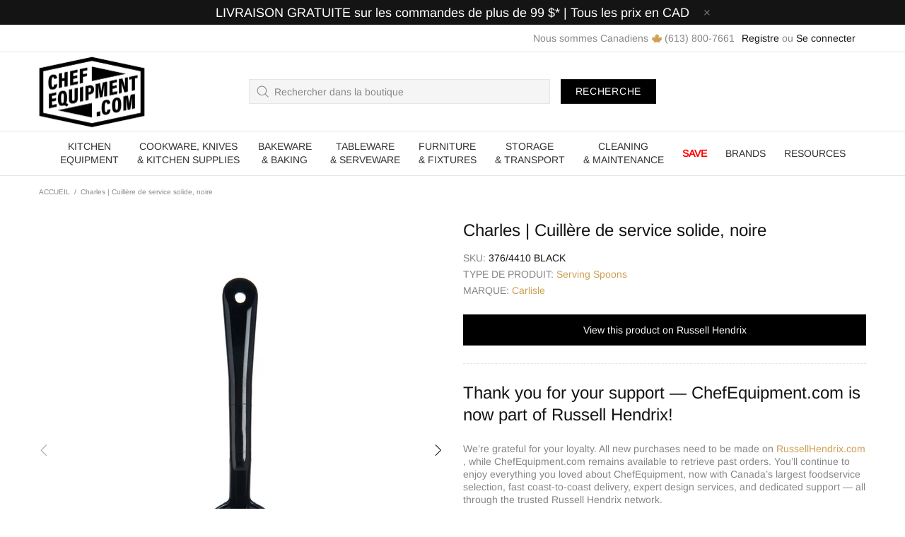

--- FILE ---
content_type: text/html; charset=utf-8
request_url: https://chefequipment.com/fr/products/carlisle-solid-serving-spoon-black
body_size: 104557
content:
<!doctype html>
<!--[if IE 9]>
  <html class="ie9 no-js supports-no-cookies" lang="fr">
<![endif]-->
<!-- [if (gt IE 9)|!(IE)]><! -->
<html
  class="no-js supports-no-cookies"
  lang="fr"
  
>
  <!-- <![endif] -->
  <head>

      <!--  ClickCease.com tracking-->
      <script type='text/javascript'>var script = document.createElement('script');
      script.async = true; script.type = 'text/javascript';
      var target = 'https://www.clickcease.com/monitor/stat.js';
      script.src = target;var elem = document.head;elem.appendChild(script);
      </script>
      <noscript>
      <a href='https://www.clickcease.com' rel='nofollow'><img src='https://monitor.clickcease.com' alt='ClickCease'/></a>
      </noscript>
      <!--  ClickCease.com tracking-->

    <!-- Google Tag Manager -->
<script>(function(w,d,s,l,i){w[l]=w[l]||[];w[l].push({'gtm.start':
new Date().getTime(),event:'gtm.js'});var f=d.getElementsByTagName(s)[0],
j=d.createElement(s),dl=l!='dataLayer'?'&l='+l:'';j.async=true;j.src=
'https://www.googletagmanager.com/gtm.js?id='+i+dl;f.parentNode.insertBefore(j,f);
})(window,document,'script','dataLayer','GTM-T5P4SQN');</script>
<!-- End Google Tag Manager -->
    
    <!-- noindex this page if the template contains "noindex" in the name -->
    

    


     
   

    

    <script>
      window.dataLayer = window.dataLayer || [];
    </script>

    

    
      <script type="text/javascript">
        var product_variant = "";
        var google_tag_params = {
        ecomm_prodid: product_variant,
        ecomm_pcat: 'Serving Spoons',
        ecomm_pname: 'Charles | Cuillère de service solide, noire',
        ecomm_pagetype: 'product',
        user_id: '',
        ecomm_pvalue: 9.31
        };
      </script>

    

    <script>
      window.dataLayer=window.dataLayer||[];
      dataLayer.push ({
            'event':'dynamicRemarketingTriggered',
            'google_tag_params': window.google_tag_params
      });
    </script>

 

    
    <meta charset="utf-8">

















<script>
  if(!window.performance.mark) {
      window.performance.mark = a => a;
  }
  window.performance.mark('theme:DOM:load');window.theme = {};window.page = { default: {} };
</script>
<meta http-equiv="X-UA-Compatible" content="IE=edge">
<meta name="viewport" content="width=device-width, initial-scale=1, shrink-to-fit=no">
<meta name="theme-color" content="#141414">
<meta name="robots" content="max-image-preview:large"><link rel="canonical" href="https://chefequipment.com/fr/products/carlisle-solid-serving-spoon-black"><link rel="shortcut icon" href="//chefequipment.com/cdn/shop/files/favicon-3_32x32.png?v=1613716380" type="image/png"><title>
    Charles | Cuillère de service solide, noire
&ndash; ChefEquipment.com
</title><meta name="description" content="Cuillère de service solide noire Carlisle. A une construction monobloc en polycarbonate. Résiste aux taches, à la casse et à l’écaillage. Visitez ChefEquipment.com dès aujourd&#39;hui !"><meta property="og:site_name" content="ChefEquipment.com">
<meta property="og:url" content="https://chefequipment.com/fr/products/carlisle-solid-serving-spoon-black">
<meta property="og:title" content="Charles | Cuillère de service solide, noire">
<meta property="og:type" content="product">
<meta property="og:description" content="Cuillère de service solide noire Carlisle. A une construction monobloc en polycarbonate. Résiste aux taches, à la casse et à l’écaillage. Visitez ChefEquipment.com dès aujourd&#39;hui !"><meta property="og:price:amount" content="9.31">
    <meta property="og:price:currency" content="CAD"><meta property="og:image" content="http://chefequipment.com/cdn/shop/products/4410BLACK_2_1200x1200.png?v=1651611110"><meta property="og:image" content="http://chefequipment.com/cdn/shop/products/4410BLACK_1_1200x1200.png?v=1651611110"><meta property="og:image" content="http://chefequipment.com/cdn/shop/products/4410BLACK_3_1200x1200.png?v=1651611107">
<meta property="og:image:secure_url" content="https://chefequipment.com/cdn/shop/products/4410BLACK_2_1200x1200.png?v=1651611110"><meta property="og:image:secure_url" content="https://chefequipment.com/cdn/shop/products/4410BLACK_1_1200x1200.png?v=1651611110"><meta property="og:image:secure_url" content="https://chefequipment.com/cdn/shop/products/4410BLACK_3_1200x1200.png?v=1651611107"><meta name="twitter:card" content="summary_large_image">
<meta name="twitter:title" content="Charles | Cuillère de service solide, noire">
<meta name="twitter:description" content="Cuillère de service solide noire Carlisle. A une construction monobloc en polycarbonate. Résiste aux taches, à la casse et à l’écaillage. Visitez ChefEquipment.com dès aujourd&#39;hui !">
<script type="application/ld+json">
    {
      "@context": "https://schema.org",
      "@type": "Organization",
      "url": "https://chefequipment.com/fr/products/carlisle-solid-serving-spoon-black",
      "logo": "//chefequipment.com/cdn/shop/files/chefequipment_logo_beb57fe7-c479-44a4-bf9e-be9c1f65dfbd.png?v=1731554651"
    }
</script>
<script>
  theme.AssetsLoaderSettings = '[base64]';
</script>
<link rel="preconnect" href="https://cdn.shopify.com" crossorigin="">
<script>window.theme.version = {version: '5.0.1', build: 'release 17.11 23:00'};</script>
<!-- Shella Shopify Theme -->
<!-- Version 5.0.1 -->
<!-- https://mpthemes.net/ -->
<!-- Get your license at http://bit.ly/2DOThWb -->
<script>
    (function() {    
        window.log = console.log;

        document.documentElement.className = document.documentElement.className.replace('no-js', 'js');const ua = window.navigator.userAgent.toLowerCase();

        window.html = document.getElementsByTagName('html')[0];
        window.ie = (/trident/gi).test(ua) || (/msie/gi).test(ua);
        window.edge = document.documentMode || /edge/.test(ua);
        window.ios = navigator.userAgent.match(/like Mac OS X/i);
        window.moz = typeof InstallTrigger !== 'undefined';
        window.touch = 'ontouchstart' in window || navigator.msMaxTouchPoints;

        if(ios) {
            html.classList.add('is-ios');
        } else if(ie) {
            html.classList.add('is-ie');
        } else if(moz) {
            html.classList.add('is-moz');
        } else if(edge) {
            html.classList.add('is-edge');
        }const breakpoint_main = 1025;
        const breakpoint_main_md = 768;

        theme.loadedCartData = {"note":null,"attributes":{},"original_total_price":0,"total_price":0,"total_discount":0,"total_weight":0.0,"item_count":0,"items":[],"requires_shipping":false,"currency":"CAD","items_subtotal_price":0,"cart_level_discount_applications":[],"checkout_charge_amount":0};

        window.theme = Object.assign(window.theme, {
            breakpoints: {
                values: {
                    xs: 0,
                    sm: 541,
                    md: breakpoint_main_md,
                    lg: breakpoint_main,
                    xl: 1260
                },
                main_md: breakpoint_main_md,
                main: breakpoint_main
            },
            strings: {
                general: {
                    popups: {
                        cart: {
                            item_added: "{{title}} a été ajouté dans votre panier.",
                            limit_is_exceeded: "Vous avez atteint la quantité maximale {{limit}} de produit dans votre panier."
                        },
                        wishlist: {
                            count: "({{ count }})"
                        },
                        compare: {
                            count: "({{ count }})"
                        },
                        confirm_transfer_data: {
                            info: "{{ title }}: {{ count }} {{ name }} ",
                            wishlist_title: "Mes favoris",
                            compare_title: "Comparer",
                            name_single: "Produit",
                            name_plural: "produits"
                        },
                        search: {
                            empty_html: "Recherchez « \u003cspan\u003e{{ result }}\u003c\/span\u003e »"
                        }
                    },
                    search: {
                        no_results_html: "Votre recherche pour \"{{ terms }}\" n'a pas généré de résultats."
                    },
                    form: {
                        default: {
                            error: "Les données du formulaire n\u0026#39;ont pas été soumises. Vérifiez l\u0026#39;exactitude des données et réessayez."
                        }
                    }
                },
                layout: {
                    cart: {
                        items_count: {
                            one: "article",
                            other: "articles"
                        }
                    }
                },
                homepage: {
                    sorting_collections: {
                        button_more_products: "Voir toutes les {{ collection }}"
                    }
                },
                addToCart: "{\u0026quot;title\u0026quot;=\u0026gt;\u0026quot;AJOUTER AU PANIER\u0026quot;, \u0026quot;added\u0026quot;=\u0026gt;\u0026quot;AJOUTÉ\u0026quot;, \u0026quot;sold_out\u0026quot;=\u0026gt;\u0026quot;ÉPUISÉ\u0026quot;, \u0026quot;select_options\u0026quot;=\u0026gt;\u0026quot;Sélectionnez les options\u0026quot;, \u0026quot;pre_order\u0026quot;=\u0026gt;\u0026quot;Pré-commander\u0026quot;, \u0026quot;select_options_mobile\u0026quot;=\u0026gt;\u0026quot;Sélectionnez Opter\u0026quot;}",
                soldOut: "Épuisé",
                unavailable: "Non disponible",
                price_sale_separator: "de",
                unit_price: "Prix ​​unitaire",
                unit_price_separator: "per",
                availability_value_in_stock: "En stock  ({{ count }} {{ item }}) ",
                availability_value_out_stock: "Rupture de stock",
                stock_countdown: {
                    title: "Attention! il reste {{ quantity }} en stock"
                },
                countdown: {
                    years: "ANNÉE",
                    months: "MOIS",
                    weeks: "SEM",
                    days: "JRS",
                    hours: "HRS",
                    minutes: "MIN",
                    seconds: "SEC"
                },
                delivery_countdown: {
                    hours: "Heures",
                    minutes: "Minutes",
                    days_of_week: {
                        sunday: "Dimanche",
                        monday: "Lundi",
                        tuesday: "Mardi",
                        wednesday: "Mercredi",
                        thursday: "Jeudi",
                        friday: "Vendredi",
                        saturday: "Samedi"
                    }
                },
                header: {
                    cart_count_desktop: "Panier ({{ count }})"
                },
                label: {
                    sale: "-{{ percent }}% "
                },
                cart: {
                    general: {
                        shipping_calculator_data_info: "Il n\u0026#39;y a pas de frais de livraison valable pour {{ data }}. ",
                        free_shipping_html: "Il vous manque {{ value }} pour une livraison gratuite",
                        free_shipping_complete: "Livraison gratuite"
                    }
                },
                
            },
            moneyFormat: "\u003cspan class=money\u003e${{amount}} CAD\u003c\/span\u003e",
            
            priceShowSaleSeparator: false,
            search_show_only_products: false,
            search_predictive_enabled: true,
            search_result_correction: "0",
            cart_free_shipping_value: "9900",
            permanent_domain: "chefequipment.myshopify.com",
            domain: "chefequipment.com",
            host: "chefequipment.com",
            tooltips_enable: true,
            customer: false,purchase_code: "7d498771-e0fe-4595-b046-6aa751665abe",product: {
                hide_options_without_availability_variants: false,
                variant_auto_select: "disable",    
                show_pickup_available: false,
                gallery_zoom_scale_coef: 3,
                enable_sticky_gallery: true,
                page_layout: "2"
            },routes: {
                root_url: "/fr/",
                collections_url: "\/fr\/collections",
                cart_url: "\/fr\/cart",
                search_url: "\/fr\/search"
            },
            animations: {
                css: {
                    duration: 0.3
                },
                tooltip: {
                    type: "scale",
                    inertia: true,
                    show_duration: 0.2,
                    hide_duration: 0.1
                },
                sticky_header: {
                    duration: 0.1,
                    opacity: 0.9
                },
                header_tape: {
                    duration: 0
                },
                menu: {
                    duration: 0.4
                },
                dropdown: {
                    duration: 0.3
                },
                accordion: {
                    duration: 0.4
                },
                footbar_product: {
                    duration: 0.4
                },
                tabs: {
                    duration: 0.4,
                    scroll_duration: 0.4
                },
                pagination: {
                    scroll_duration: 1
                },
                backtotop: {
                    scroll_duration: 0.4
                }
            }
        });

        

        window.theme.debounce = function(fn, wait) {
            let t;
            return (...args) => {
                clearTimeout(t);
                t = setTimeout(() => fn.apply(this, args), wait);
            };
        };

        class WindowAnaliz {
            constructor() {
                theme.current = {};
                theme.current.scrollW = 0;
                theme.rtl = html.getAttribute('dir') === 'rtl' ? true : false;
                
                this.checkWindow();
                this.checkBreakpoint();
                window.addEventListener('load', () => {
                    theme.isLoaded = true;
                });
                window.addEventListener('theme.assetsLoader::wasUserAction', () => {
                    window.addEventListener('resize', () => {
                        this.checkWindow();
                        this.checkBreakpoint();
                        this.triggerResizeEvents();
                    });
                    window.addEventListener('theme.changed.breakpoint',() => {
                        this.scrollPaddingStyle();
                    });
                });
            }

            triggerResizeEvents() {
                window.dispatchEvent(new Event('theme.resize'));
                if(window.jQueryTheme) {
                    (function($){
                        $window.trigger('theme.resize');
                    })(jQueryTheme);
                }   
            }

            initScrollPaddingStyle() {
                this.scrollExampleElement = document.querySelector('.scroll-offset-example');
                this.scrollPaddingStyle();
            }

            scrollPaddingStyle() {
                if(!this.scrollExampleElement) return;
                
                let scrollOffsetStyleElement = document.querySelector('style.scroll-offset-style');
                
                theme.current.scrollW = this.scrollExampleElement.offsetWidth - this.scrollExampleElement.clientWidth;

                if(theme.current.scrollW > 0) {
                    if(!scrollOffsetStyleElement) {
                        const scrollOffsetStyleHTML = `body.overflow-hidden.offset-scroll{padding-right: ${theme.current.scrollW}px !important;}.fixed-elem.offset-scroll-padding{padding-right: ${theme.current.scrollW }px !important;}.fixed-elem.offset-scroll-margin{margin-right: ${theme.current.scrollW}px !important;}`;
                        const scrollOffsetStyleElement = document.createElement('style');

                        scrollOffsetStyleElement.classList.add('scroll-offset-style');
                        scrollOffsetStyleElement.innerHTML = scrollOffsetStyleHTML;
                        document.head.appendChild(scrollOffsetStyleElement);
                    }
                } else if(scrollOffsetStyleElement) {
                    scrollOffsetStyleElement.remove();
                }
            }

            checkWindow() {
                theme.current.width = window.innerWidth;
                theme.current.height = window.innerHeight;
                theme.current.aspect_ratio = theme.current.height / (theme.current.width - theme.current.scrollW);
                theme.current.height_percent = theme.current.aspect_ratio * 100;
            }

            checkBreakpoint() {
                theme.current.is_mobile = theme.current.width < theme.breakpoints.main;
                theme.current.is_desktop = !theme.current.is_mobile;
                theme.current.is_mobile_md = theme.current.width < theme.breakpoints.main_md;
                theme.current.is_desktop_md = !theme.current.is_mobile_md;

                for(let key in theme.breakpoints.values) {
                    if(theme.breakpoints.values[key] > theme.current.width) break;

                    theme.current.bp = key;
                }
                if(this.currentBp && this.currentBp != theme.current.bp) {
                    window.dispatchEvent(new Event('theme.changed.breakpoint'));
                }

                this.currentBp = theme.current.bp;
            }
        }

        theme.WindowAnaliz = new WindowAnaliz;

        class AssetsLoader {
            constructor() {
                this.paths = {
                    scripts: {
                        /*plugins*/
                        plugin_slick: '//chefequipment.com/cdn/shop/t/25/assets/plugin.slick.js?v=91195733441204307671641407580',
                        plugin_instafeed: '//chefequipment.com/cdn/shop/t/25/assets/plugin.instafeed.js?v=131478850926370871261641407576',
                        plugin_revolution_slider: '//chefequipment.com/cdn/shop/t/25/assets/plugin.revolution-slider.js?v=242464017683384841641407577',
                        plugin_shipping_rates_calculation: '//chefequipment.com/cdn/shop/t/25/assets/plugin.shipping-rates-calculation.js?v=103250729928886840351641407578',
                        /*shopify*/
                        shopify_common: '//chefequipment.com/cdn/shopifycloud/storefront/assets/themes_support/shopify_common-5f594365.js',
                        currency_rates: '//cdn.shopify.com/s/javascripts/currencies.js',
                        currency: '//chefequipment.com/cdn/shop/t/25/assets/module.currency.js?v=135323464677074706601641407566',
                        handlebars: '//cdnjs.cloudflare.com/ajax/libs/handlebars.js/4.0.10/handlebars.min.js',
                        countries: '/services/javascripts/countries.js',
                        qrcode: '//chefequipment.com/cdn/shopifycloud/storefront/assets/themes_support/vendor/qrcode-3f2b403b.js',
                        /*global*/
                        theme: '//chefequipment.com/cdn/shop/t/25/assets/theme.js?v=7986179999714769781641407607',
                        theme_pt2: '//chefequipment.com/cdn/shop/t/25/assets/theme-pt2.js?v=58360551864754555691641407597',
                        /*modules*/
                        tooltip: '//chefequipment.com/cdn/shop/t/25/assets/module.tooltip.js?v=79755689566157570151641407575',
                        product_page: '//chefequipment.com/cdn/shop/t/25/assets/module.product-page.js?v=25315784767882279731641407572',
                        search_ajax: '//chefequipment.com/cdn/shop/t/25/assets/module.search-ajax.js?v=72214935630234471261641407573',
                        sticky_sidebar: '//chefequipment.com/cdn/shop/t/25/assets/module.sticky-sidebar.js?v=139951810672614920761641407574',
                        masonry: '//chefequipment.com/cdn/shop/t/25/assets/module.masonry.js?v=40684217788793854421641407567',
                        notifications: '//chefequipment.com/cdn/shop/t/25/assets/module.notifications.js?v=143310546160870795031641407567',
                        parallax: '//chefequipment.com/cdn/shop/t/25/assets/module.parallax.js?v=91941524912941156981641407568',
                        popup_subscription: '//chefequipment.com/cdn/shop/t/25/assets/module.popup-subscription.js?v=44883481902893774931641407570',
                        popup_send_confirmation: '//chefequipment.com/cdn/shop/t/25/assets/module.popup-subscription-confirmation.js?v=23449646058083779081641407570',
                        popup_age_confirmation: '//chefequipment.com/cdn/shop/t/25/assets/module.popup-age-confirmation.js?v=89882771720211531731641407569',
                        product_footbar: '//chefequipment.com/cdn/shop/t/25/assets/module.product-footbar.js?v=98662445094094572401641407571',
                        range_of_price: '//chefequipment.com/cdn/shop/t/25/assets/module.range-of-price.js?v=35435895518132667471641407572',
                        shipping_rates_calculation: '//chefequipment.com/cdn/shop/t/25/assets/module.shipping-rates-calculation.js?v=113219452998947869611641407573',
                        sticky_header: '//chefequipment.com/cdn/shop/t/25/assets/module.sticky-header.js?v=5784599321273035711641407574',
                        tabs: '//chefequipment.com/cdn/shop/t/25/assets/module.tabs.js?v=125819397396519319201641407575',
                        presentation: '//chefequipment.com/cdn/shop/t/25/assets/module.presentation.js?v=183252687310968498721641407570',
                        particles: '//chefequipment.com/cdn/shop/t/25/assets/module.particles.js?v=97851078733833534341641407568',
                        /*sections*/
                        header: '//chefequipment.com/cdn/shop/t/25/assets/section.header.js?v=37754505497383667531641407589',
                        collections: '//chefequipment.com/cdn/shop/t/25/assets/section.collection-filters-form.js?v=90251465167302244441641407587',
                        article_page: '//chefequipment.com/cdn/shop/t/25/assets/section.article-page.js?v=47073754701263752821641407583',
                        carousel_articles: '//chefequipment.com/cdn/shop/t/25/assets/section.carousel-articles.js?v=653485215721462801641407585',
                        carousel_brands: '//chefequipment.com/cdn/shop/t/25/assets/section.carousel-brands.js?v=48924526553513717141641407586',
                        carousel_products: '//chefequipment.com/cdn/shop/t/25/assets/section.carousel-products.js?v=140156927372863332301641407586',
                        carousel_reviews: '//chefequipment.com/cdn/shop/t/25/assets/section.carousel-reviews.js?v=42925983738693164961641407587',
                        gallery: '//chefequipment.com/cdn/shop/t/25/assets/section.gallery.js?v=112160564754835692061641407588',
                        builder: '//chefequipment.com/cdn/shop/t/25/assets/section.builder.js?v=2003978704440173221641407585',
                        builder_2021: '//chefequipment.com/cdn/shop/t/25/assets/section.builder-2021.js?v=107756687897370582881641407584',
                        lookbook: '//chefequipment.com/cdn/shop/t/25/assets/section.lookbook.js?v=50021174525118087281641407589',
                        slider_revolution: '//chefequipment.com/cdn/shop/t/25/assets/section.slider-revolution.js?v=138404044913965339181641407590',
                        sorting_collections: '//chefequipment.com/cdn/shop/t/25/assets/section.sorting-collections.js?v=28025075435402965091641407590',
                        brands: '//chefequipment.com/cdn/shop/t/25/assets/section.brands.js?v=163062217742058845641641407584',
                        footer: '//chefequipment.com/cdn/shop/t/25/assets/section.footer.js?v=75244284440493806261641407588',
                        /*templates*/
                        customers_addresses: '//chefequipment.com/cdn/shop/t/25/assets/template.customers-addresses.js?v=48211460086976449171641407594',
                        customers_login: '//chefequipment.com/cdn/shop/t/25/assets/template.customers-login.js?v=175024818676097740531641407594',
                        giftcard: '//chefequipment.com/cdn/shop/t/25/assets/template.giftcard.js?v=21858572330320844461641407595',
                        /*custom*/
                        custom: '//chefequipment.com/cdn/shop/t/25/assets/custom.js?v=174315472428310627181765893075'
                    },
                    styles: {
                        /*plugins*/
                        plugin_tippy: '//chefequipment.com/cdn/shop/t/25/assets/plugin.tippy.css?v=165624266709964226061641407580',
                        plugin_fotorama: '//chefequipment.com/cdn/shop/t/25/assets/plugin.fotorama.css?v=120469656191549745571641407576',
                        plugin_ion_range_slider: '//chefequipment.com/cdn/shop/t/25/assets/plugin.ion-range-slider.css?v=118310465384481119861641407577',
                        plugin_revolution: '//chefequipment.com/cdn/shop/t/25/assets/plugin.revolution.css?v=170490203406543966461641407578',
                        plugin_slick: '//chefequipment.com/cdn/shop/t/25/assets/plugin.slick.css?v=100431963982089937591641407579',
                        /*shopify*/
                        /*global*/
                        theme: '//chefequipment.com/cdn/shop/t/25/assets/theme.css?v=5844',
                        theme_m: '//chefequipment.com/cdn/shop/t/25/assets/theme-m.css?v=54494232783373061611641407597',
                        theme_d: '//chefequipment.com/cdn/shop/t/25/assets/theme-d.css?v=64347653007476959691641407596',
                        theme_home_16: '//chefequipment.com/cdn/shop/t/25/assets/theme-home-16.css?v=44615170901145275711641407596',
                        theme_home_18: '//chefequipment.com/cdn/shop/t/25/assets/theme-home-18.css?v=175198666834167885661641407596',
                        theme_skin_1: '//chefequipment.com/cdn/shop/t/25/assets/theme-skin-1.css?v=111912574683986570601641407598',
                        theme_skin_2: '//chefequipment.com/cdn/shop/t/25/assets/theme-skin-2.css?v=119327944226253317801641407603',
                        theme_skin_3: '//chefequipment.com/cdn/shop/t/25/assets/theme-skin-3.css?v=5425832444594977141641407603',
                        theme_skin_4: '//chefequipment.com/cdn/shop/t/25/assets/theme-skin-4.css?v=74108651453658977651641407604',
                        theme_skin_5: '//chefequipment.com/cdn/shop/t/25/assets/theme-skin-5.css?v=106182476451205559351641407604',
                        theme_skin_6: '//chefequipment.com/cdn/shop/t/25/assets/theme-skin-6.css?v=1456812443918182391641407605',
                        theme_skin_7: '//chefequipment.com/cdn/shop/t/25/assets/theme-skin-7.css?v=140282871960312542041641407605',
                        theme_skin_8: '//chefequipment.com/cdn/shop/t/25/assets/theme-skin-8.css?v=144642820844988840771641407606',
                        theme_skin_9: '//chefequipment.com/cdn/shop/t/25/assets/theme-skin-9.css?v=166226454540384738421641407606',
                        theme_skin_10: '//chefequipment.com/cdn/shop/t/25/assets/theme-skin-10.css?v=82077445965161741121641407598',
                        theme_skin_11: '//chefequipment.com/cdn/shop/t/25/assets/theme-skin-11.css?v=119327944226253317801641407599',
                        theme_skin_12: '//chefequipment.com/cdn/shop/t/25/assets/theme-skin-12.css?v=165881056079673504071641407599',
                        theme_skin_13: '//chefequipment.com/cdn/shop/t/25/assets/theme-skin-13.css?v=8208024539077055341641407600',
                        theme_skin_14: '//chefequipment.com/cdn/shop/t/25/assets/theme-skin-14.css?v=147690238428712431931641407600',
                        theme_skin_15: '//chefequipment.com/cdn/shop/t/25/assets/theme-skin-15.css?v=173368193589521294241641407601',
                        theme_skin_16: '//chefequipment.com/cdn/shop/t/25/assets/theme-skin-16.css?v=79616233601393480941641407601',
                        theme_skin_17: '//chefequipment.com/cdn/shop/t/25/assets/theme-skin-17.css?v=40585569634586531451641407602',
                        theme_skin_18: '//chefequipment.com/cdn/shop/t/25/assets/theme-skin-18.css?v=12245206429841271581641407602',
                        
                        presentation: '//chefequipment.com/cdn/shop/t/25/assets/presentation.css?v=102014279143232294871641407581',
                        custom: '//chefequipment.com/cdn/shop/t/25/assets/custom.css?v=11084212605873915781765892088'
                    }
                };

                this.settings = {
                    scripts: {
                        sticky_sidebar: {
                            media: 'desktop-md'
                        },
                        tooltip: {
                            media: 'desktop'
                        }
                    },
                    styles: {
                        theme_m: {
                            loadedClass: 'css-theme-loaded'
                        },
                        theme_d: {
                            loadedClass: 'css-theme-loaded'
                        },
                        font_base: {
                            loadedClass: 'font-base-loaded'
                        },
                        /*
                        theme: {
                            loadedClass: 'css-theme-loaded'
                        },
                        */
                        presentation: {
                            loadedClass: 'css-presentation-loaded'
                        }
                    }
                };

                this.callbacks = {};

                this.requirementList = {
                    scripts: [],
                    styles: []
                };
                this.statuses = {
                    scripts: {},
                    styles: {}
                };
                this.progress = {};

                document.addEventListener('DOMContentLoaded', () => {
                    this.DOMContentLoaded = true;
                    window.dispatchEvent(new Event('theme.assetsLoader::theme.DOMContentLoaded'));
                    if(!this.wasUserAction) this.anticipateUserEvent();
                });

                const userActionList = ['mousemove', 'keydown', 'mousedown', 'mousewheel', 'touchstart'];
                const checkUserAction = event => {
                    this.wasUserAction = true;
                    html.classList.add('css-full-loaded');
                    window.dispatchEvent(new Event('theme.assetsLoader::wasUserAction'));
                    userActionList.forEach(event => document.removeEventListener(event, checkUserAction));
                };

                if(window.ios) this.wasUserAction = true;

                userActionList.forEach(event => document.addEventListener(event, checkUserAction));
                document.fonts.ready.then(e => {
                    this.onLoadedTag('styles', 'font_base');
                });
                window.addEventListener('theme.resize', this.onResize);
            }

            anticipateUserEvent() {
                /*
                const optionButtons = document.querySelectorAll('.js-product-options [data-js-option-value]');

                optionButtons.forEach(element => {
                    const onEvent = e => {
                        if(this.getDeepProperty(this.progress, ['scripts', 'theme_pt2']) !== 'finished') {
                            const buttonsWrapper = element.closest('.js-product-options');
                            window.addEventListener('theme.assetsLoader::loaded:scripts:vendor', () => {
                                theme.Preloader.unset(buttonsWrapper);
                            });
                            theme.Preloader.set(buttonsWrapper, {
                                fixed: true
                            });
                        }
                        
                        element.removeEventListener('click', onEvent);
                    };

                    element.addEventListener('click', onEvent);
                });
                */}

            onResize() {
                document.querySelectorAll(`[rel="preload"][as="style"][data-media="${theme.current.is_desktop ? 'desktop' : 'mobile'}"]`)
                    .forEach(element => element.dispatchEvent(new Event('load')));
                document.querySelectorAll('[rel="preload"][as="script"][data-media]')
                    .forEach(element => {
                        const dataMedia = element.dataset.media;

                        if((dataMedia === 'desktop' && window.innerWidth >= theme.breakpoints.main) || (dataMedia === 'desktop-md' && window.innerWidth >= theme.breakpoints.main_md)) {
                            element.dispatchEvent(new Event('load'));
                            element.removeAttribute('rel');
                        }
                    });
            }

            require(namespace, name) {
                if(window.ie || this.requirementList[namespace].indexOf(name) !== -1 || !this.upload) {
                    return;
                }

                this.requirementList[namespace].push(name);
                this.startQueue(namespace);
            }

            loadManually(requires, callback) {
                if(!this.upload || !this.loadManuallyOn) {
                    callback();
                    return;
                }
                if(callback) this.waitFullGroupLoad(requires, callback);
                
                requires.forEach(requireArr => {
                    const [namespace, name] = requireArr;

                    this.require(namespace, name);
                });
            }

            waitFullGroupLoad(requires, callback) {
                const onSomeLoaded = () => {
                    let isFullGroupLoaded = true;

                    requires.forEach(requireArr => {
                        const [namespace, name] = requireArr;
                        
                        if(this.getDeepProperty(this.settings, [namespace, name, 'media']) !== undefined && !this.isActiveMedia(namespace, name)) {
                            return;
                        } else if(this.getDeepProperty(this.progress, [namespace, name]) !== 'finished') {
                            isFullGroupLoaded = false;
                            return false;
                        }
                    });

                    if(isFullGroupLoaded) {
                        window.removeEventListener('theme.assetsLoader::loaded', onSomeLoaded);
                        callback();
                    }

                    return isFullGroupLoaded;
                };

                if(!onSomeLoaded()) window.addEventListener('theme.assetsLoader::loaded', onSomeLoaded);
            }

            isActiveMedia(namespace, name) {
                const media = this.getDeepProperty(this.settings, [namespace, name, 'media']);

                if((media === 'desktop' && window.innerWidth >= theme.breakpoints.main) || (media === 'desktop-md' && window.innerWidth >= theme.breakpoints.main_md)) {
                    return true;
                } else {
                    return false;
                }
            }

            startQueue(namespace) {
                if(this.statuses[namespace].progress) {
                    this.statuses[namespace].needLoading = true;
                    return;
                }

                this.statuses[namespace].progress = true;

                const queue = [];

                this.requirementList[namespace].forEach(name => {
                    if(!this.getDeepProperty(this.progress, [namespace, name])) queue.push(name);
                });
                queue.forEach(name => {
                    this.onLoadTag(namespace, name);
                    this.loadTag(namespace, name);
                });
                this.statuses[namespace].progress = false;

                if(this.statuses[namespace].needLoading) {
                    this.statuses[namespace].needLoading = false;
                    this.startQueue(namespace);
                }
            }

            loadTag(namespace, name, callback) {
                const tag = this[namespace === 'scripts' ? 'buildScriptTag' : 'buildStyleTag'](namespace, name, () => {
                    this.onLoadedTag(namespace, name, callback);
                });
                document.head.insertBefore(tag, document.head.childNodes[document.head.childNodes.length - 1].nextSibling);
            }

            buildScriptTag(namespace, name, onload) {
                const settingsMedia = this.getDeepProperty(this.settings.scripts, [name, 'media']);

                if((settingsMedia === 'desktop' && window.innerWidth < theme.breakpoints.main) || (settingsMedia === 'desktop-md' && window.innerWidth < theme.breakpoints.main_md)) {
                    const link = document.createElement('link');

                    link.onload = () => this.onLoadScriptLinkPreload(name, onload);
                    link.rel = 'preload';
                    link.as = 'script';
                    link.media = settingsMedia === 'desktop' ? `(min-width: ${theme.breakpoints.main}px)` : 
                        settingsMedia === 'desktop-md' ? `(min-width: ${theme.breakpoints.main_md}px)` : `(max-width: ${theme.breakpoints.main - 1}px)`;
                    link.dataset.media = settingsMedia;
                    link.href = this.paths.scripts[name];

                    return link;
                } else {
                    window.performance.mark(`theme:${namespace}:${name}:load`);
                    /*console.debug('start:', namespace, name);*/

                    const script = document.createElement('script');

                    script.onload = onload;
                    script.async = this.asyncStatus !== undefined ? this.asyncStatus : true;
                    script.src = this.paths.scripts[name];

                    return script;
                }
            }

            onLoadScriptLinkPreload(name, callback) {
                this.loadTag('scripts', name, callback);
            }

            buildStyleTag(namespace, name, onload) {
                window.performance.mark(`theme:${namespace}:${name}:load`);
                /*console.debug('start:', namespace, name);*/

                const link = document.createElement('link');

                link.onload = () => this.onLoadStyleLinkPreload(link, name);
                link.rel = 'preload';
                link.as = 'style';
                link.href = this.paths.styles[name];

                return link;
            }

            onLoadStyleLinkPreload(tag, name, callback) {
                tag.onload = null;
                tag.onload = this.onLoadedTag('styles', name, callback);
                tag.rel='stylesheet';
            }

            onLoadTag(namespace, name) {
                this.setDeepProperty(this.progress, [namespace, name], 'process');
            }

            onLoadedTag(namespace, name, callback) {
                this.setDeepProperty(this.progress, [namespace, name], 'finished');
                window.dispatchEvent(new Event('theme.assetsLoader::loaded'), {namespace, name});
                window.dispatchEvent(new Event(`theme.assetsLoader::loaded:${namespace}:${name}`));
                window.performance.mark(`theme:${namespace}:${name}:loaded`);
                /*console.debug('loaded:', namespace, name);*/
                
                const loadedClass = this.getDeepProperty(this.settings, [namespace, name, 'loadedClass']);
                const itemCallbacks = this.getDeepProperty(this.callbacks, [namespace, name]);

                if(loadedClass) loadedClass.split(' ').forEach(className => html.classList.add(className));
                if(itemCallbacks) itemCallbacks.call(this);
                if(callback) callback();
            }

            setDeepProperty(startObj, complexityArray, value) {
                complexityArray.forEach((prop, i) => {
                    if(i < complexityArray.length - 1) {
                         if(!startObj[prop]) startObj[prop] = {};

                         startObj = startObj[prop];
                    } else {
                        startObj[prop] = value;
                    }
                });

                return value;
            }

            getDeepProperty(startObj, complexityArray) {
                let newLevelValue;

                complexityArray.forEach((prop, i) => {
                    if(startObj[prop]) {
                        if(i < complexityArray.length - 1) {
                            startObj = startObj[prop];
                        } else {
                            newLevelValue = startObj[prop];
                        }
                    } else {
                        return false;
                    }
                });

                return newLevelValue;
            }

            loadInlineStyles() {
                const templates = document.body.querySelectorAll('template.js-loader-inline-style');

                for(let template of templates) {
                    
                    if(!document.querySelectorAll(`style.js-loader-inline-style[data-key="${template.dataset.key}"]`).length) {
                        let templateStyle = template.content.cloneNode(true).querySelector('style');
                        let templateStyleInnerHTML = templateStyle.innerHTML;

                        let style = document.createElement('style');

                        for(let key in templateStyle.dataset) {
                            style.dataset[key] = templateStyle.dataset[key];
                        }

                        if(templateStyle.media) style.media = templateStyle.media;
                        if(templateStyle.classList) style.classList = templateStyle.classList;

                        style.classList.add('js-loader-inline-style');
                        style.innerHTML = templateStyleInnerHTML;
    
                        style.dataset.key = template.dataset.key;
                        /*document.head.insertBefore(style, document.head.childNodes[document.head.childNodes.length - 1].nextSibling);*/
                        template.parentNode.insertBefore(style, template);
                    }

                    template.remove();
                }
            }

            onPageLoaded(callback, requires, useLoadManuallyMethod) {
                const DOMContentLoadedCallback = () => {
                    if(requires) {
                        const requiresArray = [];
                        
                        for(let i = 0; i < requires.length; i++) {
                            requiresArray.push([ 'scripts', requires[i] ]);
                        }
                        
                        this[useLoadManuallyMethod ? 'loadManually' : 'waitFullGroupLoad'](requiresArray, function() {
                            setTimeout(() => {
                                callback();
                            }, 0);
                        });
                    } else {
                        callback();
                    }
                };

                this.DOMContentLoaded ? DOMContentLoadedCallback() : document.addEventListener('DOMContentLoaded', DOMContentLoadedCallback);
            }

            onUserAction(callback, requires) {
                const wasUserActionCallback = () => {
                    this.onPageLoaded(callback, requires, true);
                };

                this.wasUserAction ? wasUserActionCallback() : window.addEventListener('theme.assetsLoader::wasUserAction', wasUserActionCallback);
            }

            onScrollOrUserAction(section, callback, requires) {
                let isCallbackCalled = false;
                const isVisible = force => {
                    if(force || (section.getBoundingClientRect().bottom > -200 && section.getBoundingClientRect().top < window.innerHeight + 200)) {
                        window.removeEventListener('mutation', isVisible);
                        if(isCallbackCalled) return;
                        isCallbackCalled = true;
                        this.onPageLoaded(callback, requires, true);
                        return true;
                    }

                    return false;
                };

                if(!isVisible()) window.addEventListener('mutation', isVisible);

                this.onUserAction(() => {
                    isVisible(true);
                }, requires);
            }
        }

        theme.AssetsLoader = new AssetsLoader;

        theme.AssetsLoaderSettings = decodeURIComponent(atob(theme.AssetsLoaderSettings).split('').map(c => {
            return '%' + ('00' + c.charCodeAt(0).toString(16)).slice(-2);
        }).join(''));
        
        class LazyImage {
            constructor() {
                theme.AssetsLoader.onPageLoaded(() => {
                    if(this.api) return;

                    this.checkInlineBg();

                    window.addEventListener('mutation', () => {
                        document.querySelectorAll('.lazyload:not([data-bg]):not(.preloaded):not([data-ll-status])').forEach(element => {
                            this.inlineCheck(element, element.dataset.bg ? 'bg' : null);
                        });
                    });
                });
                window.addEventListener('slider-initialized', e => {
                    e.detail.slider.querySelectorAll('.lazyload:not([data-bg]):not(.preloaded):not([data-ll-status])').forEach(element => {
                        this.inlineCheck(element, element.dataset.bg ? 'bg' : null);
                    });
                });
                theme.AssetsLoader.onPageLoaded(() => {
                    this.checkFullscreenElements();
                });
            }

            buildSrcset(element, url, type) {
                if(type === 'bg') {
                    let width = element.getBoundingClientRect().width;
        
                    if(element.dataset.scale) width *= element.dataset.scale;

                    return width > 0 ? url.replace('{width}', Math.ceil(width)) : element.dataset.bg;
                } else {
                    const parent = element.parentNode;
                    const parentParams = parent.getBoundingClientRect();
                    const height = parentParams.height;
                    const aspectRatioOriginal = element.dataset.aspectRatioOriginal;
                    let width = parentParams.width;
                    let dataSrcset = element.dataset.srcset;

                    if(!dataSrcset) dataSrcset = element.dataset.src;
                    if(aspectRatioOriginal) {
                        const stretchSize = element.dataset.stretchSize;
                        const parentAspectRatio = element.dataset.aspectRatio;

                        if(stretchSize === 'cover') {
                            if(Math.ceil(width / aspectRatioOriginal) < Math.ceil(width / parentAspectRatio)) {
                                width = height * aspectRatioOriginal;
                            } else {
                                width = Math.ceil(Math.max(width, height * parentAspectRatio));
                            }
                        } else if(stretchSize === 'stretch-by-height') {
                            if(Math.ceil(width / aspectRatioOriginal) !== Math.ceil(width / parentAspectRatio)) {
                                width = height * aspectRatioOriginal;
                            }
                        } else if(stretchSize === 'contain') {
                            if(Math.ceil(width / aspectRatioOriginal) > Math.ceil(width / parentAspectRatio)) {
                                width = Math.max(width, height * aspectRatioOriginal);
                            }
                        }
                    }

                    if(window.innerWidth >= theme.breakpoints.main && element.dataset.scalePerspective) {
                        width *= element.dataset.scalePerspective;
                    }
                    if(element.dataset.scale) width *= element.dataset.scale;
                    if(window.devicePixelRatio) width *= window.devicePixelRatio;

                    return width > 0 && url && url.indexOf('{width}') !== -1 ? url.replace('{width}', Math.min(Math.ceil(width), 3840)) : dataSrcset;
                }
            }

            enter(element, loadManually) {
                const srcset = element.getAttribute('srcset');
                const dataMaster = element.dataset.master;
                const dataBg = element.dataset.bg;
                const url = dataBg ? (dataMaster || dataBg) : (dataMaster || element.dataset.srcset);
                const newSrcset = theme.LazyImage.buildSrcset(element, url, (dataBg ? 'bg' : 'srcset'));
                
                if(srcset && srcset === newSrcset) return;
                if(dataBg) {
                    element.style.backgroundImage = newSrcset;
                } else {
                    if(loadManually) {
                        element.dataset.srcset = newSrcset;
                        element.setAttribute('srcset', newSrcset);
                    } else {
                        element.dataset.srcset = newSrcset;
                    }
                }
            }

            onLoadedEvents(element) {
                element.dispatchEvent(new Event('lazyloaded'));
                window.dispatchEvent(new Event('lazyloaded'));
            }

            onLoadInlineCallback(element) {
                element.classList.add('loaded');
                element.classList.add('entered');
                element.dataset.llStatus = 'loaded';
                setTimeout(() => element.classList.add('lazyload'), 1000);
            }

            inlineCheck(element, type) {
                if(element.getBoundingClientRect().width > 5 || element.getBoundingClientRect().bottom > -20 && element.getBoundingClientRect().top < window.innerHeight + 20 && element.offsetWidth > 0 && element.offsetHeight > 0 && !element.closest('.slick-slide:not(.slick-active)')) {
                    element.classList.add('preloaded');
                    element.classList.remove('lazyload');
                    if(type === 'bg') {
                        element.style.backgroundImage = `url('${this.buildSrcset(element, element.dataset.master, type)}')`;
                        this.onLoadInlineCallback(element);
                    } else {
                        element.onload = () => {
                            this.onLoadInlineCallback(element);
                            this.onload = null;
                        };
                        element.setAttribute('srcset', this.buildSrcset(element, element.dataset.master));
                    }
                }
            }

            checkInlineBg() {
                document.querySelectorAll('.lazyload[data-bg]:not(.preloaded):not([data-ll-status])').forEach(element => {
                    this.inlineCheck(element, 'bg');
                });
            }

            update(element) {
                if(!element && this.api) {
                    this.api.update();
                    return;
                }
                if(element && !element.classList.contains('entered') && !element.dataset.llStatus) {
                    const onElementLoad = () => {
                        element.removeEventListener('load', onElementLoad);
                        element.classList.add('loaded');
                        element.dataset.llStatus = 'loaded';
                        this.onLoadedEvents(element);
                    };

                    element.addEventListener('load', onElementLoad);
                    element.classList.add('entered');
                    this.enter(element, true);
                }
            }

            checkFullscreenElements() {
                const fullscreenElements = document.querySelectorAll('.lazyload-fullscreen');
                const fullscreenHeaderElements = document.querySelectorAll('.lazyload-fullscreen-header');

                if(fullscreenElements.length) {
                    const updateFullscreenSlick = () => {
                        fullscreenElements.forEach(element => {
                            var slick = element.closest('.slick-initialized');
            
                            if(slick) slick.slick('setPosition');
                        });
                    };
                    const setFullscreenSize = () => {
                        fullscreenElements.forEach(element => {
                            element.style.paddingTop = this.fullscreenElementCalculate() + '%';
                            element.classList.remove('invisible');
                        });
                        updateFullscreenSlick();
                    };

                    setFullscreenSize();
                    window.addEventListener('theme.resize', setFullscreenSize);
                }
                if(fullscreenHeaderElements.length) {
                    const setFullscreenHeaderSize = () => {
                        fullscreenHeaderElements.forEach(element => {
                            element.style.paddingTop = this.fullscreenElementCalculate(true) + '%';
                            element.classList.remove('invisible');
                        });

                        if(fullscreenElements.length) updateFullscreenSlick();
                    };

                    setFullscreenHeaderSize();
                    window.addEventListener('theme.resize', setFullscreenHeaderSize);
                    window.addEventListener('fullscreenimage.update', setFullscreenHeaderSize);
                }
            }
            
            fullscreenElementCalculate(excludingHeader) {
                if(excludingHeader) {
                    const header = document.querySelector('header-section');
                    const headerOffsetTop = header ? header.getBoundingClientRect().height : 0;
                    
                    return (theme.current.height - headerOffsetTop) / (theme.current.width - theme.current.scrollW) * 100;
                } else {
                    return theme.current.height / (theme.current.width - theme.current.scrollW) * 100;
                }
            }
        }

        theme.LazyImage = new LazyImage;

        theme.AssetsLoader.onPageLoaded(() => {
            if(this.wasUserAction) return;

            const observer = new MutationObserver(() => window.dispatchEvent(new Event('mutation')));

            observer.observe(document.body, { attributes: true, subtree: true });
            theme.AssetsLoader.onUserAction(() => observer.disconnect());
        });

        theme.AssetsLoaderSettings = theme.AssetsLoaderSettings.replace(/b/g, '@b@').replace(/a/g, 'b').replace(/@b@/g, 'a');
    })();
</script>

















<style>
    *,::after,::before{box-sizing:border-box}html{font-family:sans-serif;line-height:1.15;-webkit-text-size-adjust:100%;-ms-text-size-adjust:100%;-ms-overflow-style:scrollbar;-webkit-tap-highlight-color:transparent}@-ms-viewport{width:device-width}article,aside,figcaption,figure,footer,header,hgroup,main,nav,section{display:block}body{margin:0;text-align:left}[tabindex="-1"]:focus{outline:0!important}hr{box-sizing:content-box;height:0;overflow:visible}h1,h2,h3,h4,h5,h6{margin-top:0}p{margin-top:0}abbr[data-original-title],abbr[title]{text-decoration:underline;text-decoration:underline dotted;cursor:help;border-bottom:0}address{margin-bottom:1rem;font-style:normal;line-height:inherit}dl,ol,ul{margin-top:0}ol ol,ol ul,ul ol,ul ul{margin-bottom:0}dt{font-weight:700}dd{margin-bottom:.5rem;margin-left:0}blockquote{margin:0 0 1rem}dfn{font-style:italic}b,strong{font-weight:bolder}small{font-size:80%}sub,sup{position:relative;font-size:75%;line-height:0;vertical-align:baseline}sub{bottom:-.25em}sup{top:-.5em}a{text-decoration:none;background-color:transparent;-webkit-text-decoration-skip:objects}a:hover{text-decoration:underline}a:not([href]):not([tabindex]){text-decoration:none}a:not([href]):not([tabindex]):focus,a:not([href]):not([tabindex]):hover{text-decoration:none}a:not([href]):not([tabindex]):focus{outline:0}code,kbd,pre,samp{font-family:SFMono-Regular,Menlo,Monaco,Consolas,"Liberation Mono","Courier New",monospace;font-size:1em}pre{margin-top:0;margin-bottom:1rem;overflow:auto;-ms-overflow-style:scrollbar}figure{margin:0 0 1rem}img{vertical-align:middle;border-style:none}svg:not(:root){overflow:hidden}table{border-collapse:collapse}caption{padding-top:15px;padding-bottom:15px;color:#6c757d;text-align:left;caption-side:bottom}th{text-align:inherit}label{display:inline-block}button{border-radius:0}button:focus{outline:1px dotted;outline:5px auto -webkit-focus-ring-color}button,input,optgroup,select,textarea{margin:0;font-family:inherit;font-size:inherit;line-height:inherit}button,input{overflow:visible}button,select{text-transform:none}[type=reset],[type=submit],button,html [type=button]{-webkit-appearance:button}[type=button]::-moz-focus-inner,[type=reset]::-moz-focus-inner,[type=submit]::-moz-focus-inner,button::-moz-focus-inner{padding:0;border-style:none}input[type=checkbox],input[type=radio]{box-sizing:border-box;padding:0}input[type=date],input[type=datetime-local],input[type=month],input[type=time]{-webkit-appearance:listbox}textarea{overflow:auto;resize:vertical}fieldset{min-width:0;padding:0;margin:0;border:0}legend{display:block;width:100%;max-width:100%;padding:0;margin-bottom:.5rem;font-size:1.5rem;line-height:inherit;color:inherit;white-space:normal}progress{vertical-align:baseline}[type=number]::-webkit-inner-spin-button,[type=number]::-webkit-outer-spin-button{height:auto}[type=search]{outline-offset:-2px;-webkit-appearance:none}[type=search]::-webkit-search-cancel-button,[type=search]::-webkit-search-decoration{-webkit-appearance:none}::-webkit-file-upload-button{font:inherit;-webkit-appearance:button}output{display:inline-block}summary{display:list-item;cursor:pointer}template{display:none}[hidden]{display:none!important}.container{width:100%;padding-left:10px;padding-right:10px;margin-right:auto;margin-left:auto}@media (min-width:1025px){.container{padding-right:15px;padding-left:15px}}@media (min-width:541px){.container{max-width:540px}}@media (min-width:768px){.container{max-width:100%}}@media (min-width:1025px){.container{max-width:980px}}@media (min-width:1260px){.container{max-width:1200px}}.container-fluid{width:100%;padding-left:10px;padding-right:10px;margin-right:auto;margin-left:auto}@media (min-width:1025px){.container-fluid{padding-right:15px;padding-left:15px}}.row{display:flex;flex-wrap:wrap;margin-left:-10px;margin-right:-10px}@media (min-width:1025px){.row{margin-right:-15px;margin-left:-15px}}.no-gutters{margin-right:0;margin-left:0}.no-gutters>.col,.no-gutters>[class*=col-]{padding-right:0;padding-left:0}.col,.col-1,.col-10,.col-11,.col-12,.col-2,.col-3,.col-4,.col-5,.col-6,.col-7,.col-8,.col-9,.col-auto,.col-lg,.col-lg-1,.col-lg-10,.col-lg-11,.col-lg-12,.col-lg-2,.col-lg-3,.col-lg-4,.col-lg-5,.col-lg-6,.col-lg-7,.col-lg-8,.col-lg-9,.col-lg-auto,.col-md,.col-md-1,.col-md-10,.col-md-11,.col-md-12,.col-md-2,.col-md-3,.col-md-4,.col-md-5,.col-md-6,.col-md-7,.col-md-8,.col-md-9,.col-md-auto,.col-sm,.col-sm-1,.col-sm-10,.col-sm-11,.col-sm-12,.col-sm-2,.col-sm-3,.col-sm-4,.col-sm-5,.col-sm-6,.col-sm-7,.col-sm-8,.col-sm-9,.col-sm-auto,.col-xl,.col-xl-1,.col-xl-10,.col-xl-11,.col-xl-12,.col-xl-2,.col-xl-3,.col-xl-4,.col-xl-5,.col-xl-6,.col-xl-7,.col-xl-8,.col-xl-9,.col-xl-auto{position:relative;width:100%;min-height:1px;padding-left:10px;padding-right:10px}@media (min-width:1025px){.col,.col-1,.col-10,.col-11,.col-12,.col-2,.col-3,.col-4,.col-5,.col-6,.col-7,.col-8,.col-9,.col-auto,.col-lg,.col-lg-1,.col-lg-10,.col-lg-11,.col-lg-12,.col-lg-2,.col-lg-3,.col-lg-4,.col-lg-5,.col-lg-6,.col-lg-7,.col-lg-8,.col-lg-9,.col-lg-auto,.col-md,.col-md-1,.col-md-10,.col-md-11,.col-md-12,.col-md-2,.col-md-3,.col-md-4,.col-md-5,.col-md-6,.col-md-7,.col-md-8,.col-md-9,.col-md-auto,.col-sm,.col-sm-1,.col-sm-10,.col-sm-11,.col-sm-12,.col-sm-2,.col-sm-3,.col-sm-4,.col-sm-5,.col-sm-6,.col-sm-7,.col-sm-8,.col-sm-9,.col-sm-auto,.col-xl,.col-xl-1,.col-xl-10,.col-xl-11,.col-xl-12,.col-xl-2,.col-xl-3,.col-xl-4,.col-xl-5,.col-xl-6,.col-xl-7,.col-xl-8,.col-xl-9,.col-xl-auto{padding-right:15px;padding-left:15px}}.col{flex-basis:0;flex-grow:1;max-width:100%}.col-auto{flex:0 0 auto;width:auto;max-width:none}.col-1{flex:0 0 8.33333%;max-width:8.33333%}.col-2{flex:0 0 16.66667%;max-width:16.66667%}.col-3{flex:0 0 25%;max-width:25%}.col-4{flex:0 0 33.33333%;max-width:33.33333%}.col-5{flex:0 0 41.66667%;max-width:41.66667%}.col-6{flex:0 0 50%;max-width:50%}.col-7{flex:0 0 58.33333%;max-width:58.33333%}.col-8{flex:0 0 66.66667%;max-width:66.66667%}.col-9{flex:0 0 75%;max-width:75%}.col-10{flex:0 0 83.33333%;max-width:83.33333%}.col-11{flex:0 0 91.66667%;max-width:91.66667%}.col-12{flex:0 0 100%;max-width:100%}.order-first{order:-1}.order-last{order:13}.order-0{order:0}.order-1{order:1}.order-2{order:2}.order-3{order:3}.order-4{order:4}.order-5{order:5}.order-6{order:6}.order-7{order:7}.order-8{order:8}.order-9{order:9}.order-10{order:10}.order-11{order:11}.order-12{order:12}.offset-1{margin-left:8.33333%}.offset-2{margin-left:16.66667%}.offset-3{margin-left:25%}.offset-4{margin-left:33.33333%}.offset-5{margin-left:41.66667%}.offset-6{margin-left:50%}.offset-7{margin-left:58.33333%}.offset-8{margin-left:66.66667%}.offset-9{margin-left:75%}.offset-10{margin-left:83.33333%}.offset-11{margin-left:91.66667%}@media (min-width:541px){.col-sm{flex-basis:0;flex-grow:1;max-width:100%}.col-sm-auto{flex:0 0 auto;width:auto;max-width:none}.col-sm-1{flex:0 0 8.33333%;max-width:8.33333%}.col-sm-2{flex:0 0 16.66667%;max-width:16.66667%}.col-sm-3{flex:0 0 25%;max-width:25%}.col-sm-4{flex:0 0 33.33333%;max-width:33.33333%}.col-sm-5{flex:0 0 41.66667%;max-width:41.66667%}.col-sm-6{flex:0 0 50%;max-width:50%}.col-sm-7{flex:0 0 58.33333%;max-width:58.33333%}.col-sm-8{flex:0 0 66.66667%;max-width:66.66667%}.col-sm-9{flex:0 0 75%;max-width:75%}.col-sm-10{flex:0 0 83.33333%;max-width:83.33333%}.col-sm-11{flex:0 0 91.66667%;max-width:91.66667%}.col-sm-12{flex:0 0 100%;max-width:100%}.order-sm-first{order:-1}.order-sm-last{order:13}.order-sm-0{order:0}.order-sm-1{order:1}.order-sm-2{order:2}.order-sm-3{order:3}.order-sm-4{order:4}.order-sm-5{order:5}.order-sm-6{order:6}.order-sm-7{order:7}.order-sm-8{order:8}.order-sm-9{order:9}.order-sm-10{order:10}.order-sm-11{order:11}.order-sm-12{order:12}.offset-sm-0{margin-left:0}.offset-sm-1{margin-left:8.33333%}.offset-sm-2{margin-left:16.66667%}.offset-sm-3{margin-left:25%}.offset-sm-4{margin-left:33.33333%}.offset-sm-5{margin-left:41.66667%}.offset-sm-6{margin-left:50%}.offset-sm-7{margin-left:58.33333%}.offset-sm-8{margin-left:66.66667%}.offset-sm-9{margin-left:75%}.offset-sm-10{margin-left:83.33333%}.offset-sm-11{margin-left:91.66667%}}@media (min-width:768px){.col-md{flex-basis:0;flex-grow:1;max-width:100%}.col-md-auto{flex:0 0 auto;width:auto;max-width:none}.col-md-1{flex:0 0 8.33333%;max-width:8.33333%}.col-md-2{flex:0 0 16.66667%;max-width:16.66667%}.col-md-3{flex:0 0 25%;max-width:25%}.col-md-4{flex:0 0 33.33333%;max-width:33.33333%}.col-md-5{flex:0 0 41.66667%;max-width:41.66667%}.col-md-6{flex:0 0 50%;max-width:50%}.col-md-7{flex:0 0 58.33333%;max-width:58.33333%}.col-md-8{flex:0 0 66.66667%;max-width:66.66667%}.col-md-9{flex:0 0 75%;max-width:75%}.col-md-10{flex:0 0 83.33333%;max-width:83.33333%}.col-md-11{flex:0 0 91.66667%;max-width:91.66667%}.col-md-12{flex:0 0 100%;max-width:100%}.order-md-first{order:-1}.order-md-last{order:13}.order-md-0{order:0}.order-md-1{order:1}.order-md-2{order:2}.order-md-3{order:3}.order-md-4{order:4}.order-md-5{order:5}.order-md-6{order:6}.order-md-7{order:7}.order-md-8{order:8}.order-md-9{order:9}.order-md-10{order:10}.order-md-11{order:11}.order-md-12{order:12}.offset-md-0{margin-left:0}.offset-md-1{margin-left:8.33333%}.offset-md-2{margin-left:16.66667%}.offset-md-3{margin-left:25%}.offset-md-4{margin-left:33.33333%}.offset-md-5{margin-left:41.66667%}.offset-md-6{margin-left:50%}.offset-md-7{margin-left:58.33333%}.offset-md-8{margin-left:66.66667%}.offset-md-9{margin-left:75%}.offset-md-10{margin-left:83.33333%}.offset-md-11{margin-left:91.66667%}}@media (min-width:1025px){.col-lg{flex-basis:0;flex-grow:1;max-width:100%}.col-lg-auto{flex:0 0 auto;width:auto;max-width:none}.col-lg-1{flex:0 0 8.33333%;max-width:8.33333%}.col-lg-2{flex:0 0 16.66667%;max-width:16.66667%}.col-lg-3{flex:0 0 25%;max-width:25%}.col-lg-4{flex:0 0 33.33333%;max-width:33.33333%}.col-lg-5{flex:0 0 41.66667%;max-width:41.66667%}.col-lg-6{flex:0 0 50%;max-width:50%}.col-lg-7{flex:0 0 58.33333%;max-width:58.33333%}.col-lg-8{flex:0 0 66.66667%;max-width:66.66667%}.col-lg-9{flex:0 0 75%;max-width:75%}.col-lg-10{flex:0 0 83.33333%;max-width:83.33333%}.col-lg-11{flex:0 0 91.66667%;max-width:91.66667%}.col-lg-12{flex:0 0 100%;max-width:100%}.order-lg-first{order:-1}.order-lg-last{order:13}.order-lg-0{order:0}.order-lg-1{order:1}.order-lg-2{order:2}.order-lg-3{order:3}.order-lg-4{order:4}.order-lg-5{order:5}.order-lg-6{order:6}.order-lg-7{order:7}.order-lg-8{order:8}.order-lg-9{order:9}.order-lg-10{order:10}.order-lg-11{order:11}.order-lg-12{order:12}.offset-lg-0{margin-left:0}.offset-lg-1{margin-left:8.33333%}.offset-lg-2{margin-left:16.66667%}.offset-lg-3{margin-left:25%}.offset-lg-4{margin-left:33.33333%}.offset-lg-5{margin-left:41.66667%}.offset-lg-6{margin-left:50%}.offset-lg-7{margin-left:58.33333%}.offset-lg-8{margin-left:66.66667%}.offset-lg-9{margin-left:75%}.offset-lg-10{margin-left:83.33333%}.offset-lg-11{margin-left:91.66667%}}@media (min-width:1260px){.col-xl{flex-basis:0;flex-grow:1;max-width:100%}.col-xl-auto{flex:0 0 auto;width:auto;max-width:none}.col-xl-1{flex:0 0 8.33333%;max-width:8.33333%}.col-xl-2{flex:0 0 16.66667%;max-width:16.66667%}.col-xl-3{flex:0 0 25%;max-width:25%}.col-xl-4{flex:0 0 33.33333%;max-width:33.33333%}.col-xl-5{flex:0 0 41.66667%;max-width:41.66667%}.col-xl-6{flex:0 0 50%;max-width:50%}.col-xl-7{flex:0 0 58.33333%;max-width:58.33333%}.col-xl-8{flex:0 0 66.66667%;max-width:66.66667%}.col-xl-9{flex:0 0 75%;max-width:75%}.col-xl-10{flex:0 0 83.33333%;max-width:83.33333%}.col-xl-11{flex:0 0 91.66667%;max-width:91.66667%}.col-xl-12{flex:0 0 100%;max-width:100%}.order-xl-first{order:-1}.order-xl-last{order:13}.order-xl-0{order:0}.order-xl-1{order:1}.order-xl-2{order:2}.order-xl-3{order:3}.order-xl-4{order:4}.order-xl-5{order:5}.order-xl-6{order:6}.order-xl-7{order:7}.order-xl-8{order:8}.order-xl-9{order:9}.order-xl-10{order:10}.order-xl-11{order:11}.order-xl-12{order:12}.offset-xl-0{margin-left:0}.offset-xl-1{margin-left:8.33333%}.offset-xl-2{margin-left:16.66667%}.offset-xl-3{margin-left:25%}.offset-xl-4{margin-left:33.33333%}.offset-xl-5{margin-left:41.66667%}.offset-xl-6{margin-left:50%}.offset-xl-7{margin-left:58.33333%}.offset-xl-8{margin-left:66.66667%}.offset-xl-9{margin-left:75%}.offset-xl-10{margin-left:83.33333%}.offset-xl-11{margin-left:91.66667%}}.responsive-table,.table{width:100%;max-width:100%;margin-bottom:5px;background-color:transparent}.responsive-table td,.responsive-table th,.table td,.table th{padding:15px;vertical-align:top;border-top:1px solid #dee2e6}.responsive-table thead th,.table thead th{vertical-align:bottom;border-bottom:2px solid #dee2e6}.responsive-table tbody+tbody,.table tbody+tbody{border-top:2px solid #dee2e6}.responsive-table .table,.table .table{background-color:#fff}.table-responsive{display:block;width:100%;overflow-x:auto;-webkit-overflow-scrolling:touch;-ms-overflow-style:-ms-autohiding-scrollbar}.table-responsive>.table-bordered{border:0}.form-control,input[type=email],input[type=number],input[type=password],input[type=search],input[type=text],select,textarea{display:block;width:100%;background-clip:padding-box}.form-control:focus,input[type=email]:focus,input[type=number]:focus,input[type=password]:focus,input[type=search]:focus,input[type=text]:focus,select:focus,textarea:focus{outline:0}.form-control::placeholder,input[type=email]::placeholder,input[type=number]::placeholder,input[type=password]::placeholder,input[type=search]::placeholder,input[type=text]::placeholder,select::placeholder,textarea::placeholder{opacity:1}.form-control:disabled,.form-control[disabled],.form-control[readonly],input[type=email]:disabled,input[type=email][disabled],input[type=email][readonly],input[type=number]:disabled,input[type=number][disabled],input[type=number][readonly],input[type=password]:disabled,input[type=password][disabled],input[type=password][readonly],input[type=search]:disabled,input[type=search][disabled],input[type=search][readonly],input[type=text]:disabled,input[type=text][disabled],input[type=text][readonly],select:disabled,select[disabled],select[readonly],textarea:disabled,textarea[disabled],textarea[readonly]{opacity:1}.form-control::-ms-expand,input[type=email]::-ms-expand,input[type=number]::-ms-expand,input[type=password]::-ms-expand,input[type=search]::-ms-expand,input[type=text]::-ms-expand,select::-ms-expand,textarea::-ms-expand{background-color:transparent;border:0}.form-group{margin-bottom:1rem}.form-text{display:block;margin-top:.25rem}.btn{font-weight:400;text-align:center;white-space:nowrap;vertical-align:middle;user-select:none}.btn:focus,.btn:hover{text-decoration:none}.btn.focus,.btn:focus{outline:0}.btn:not(:disabled):not(.disabled){cursor:pointer}.btn:not(:disabled):not(.disabled).active,.btn:not(:disabled):not(.disabled):active{background-image:none}a.btn.disabled,fieldset:disabled a.btn{pointer-events:none}.btn-link.disabled,.btn-link:disabled{pointer-events:none}.btn--full,.btn-block{display:block;width:100%}input[type=button].btn-block,input[type=reset].btn-block,input[type=submit].btn-block{width:100%}.media{display:flex;align-items:flex-start}.media-body{flex:1}.align-baseline{vertical-align:baseline!important}.align-top{vertical-align:top!important}.align-middle{vertical-align:middle!important}.align-bottom{vertical-align:bottom!important}.align-text-bottom{vertical-align:text-bottom!important}.align-text-top{vertical-align:text-top!important}.bg-transparent{background-color:transparent!important}.border{border:1px solid transparent!important}.border-top{border-top:1px solid transparent!important}.border-bottom{border-bottom:1px solid transparent!important}.border-0{border:0!important}.border-top-0{border-top:0!important}.border-bottom-0{border-bottom:0!important}body:not([dir=rtl]) .border-right{border-right:1px solid transparent}body:not([dir=rtl]) .border-left{border-left:1px solid transparent}body:not([dir=rtl]) .border-right-0{border-right:0!important}body:not([dir=rtl]) .border-left-0{border-left:0!important}[dir=rtl] .border-right{border-left:1px solid transparent}[dir=rtl] .border-left{border-right:1px solid transparent}[dir=rtl] .border-right-0{border-left:0!important}[dir=rtl] .border-left-0{border-right:0!important}.rounded{border-radius:.25rem!important}.rounded-top{border-top-left-radius:.25rem!important;border-top-right-radius:.25rem!important}.rounded-right{border-top-right-radius:.25rem!important;border-bottom-right-radius:.25rem!important}.rounded-bottom{border-bottom-right-radius:.25rem!important;border-bottom-left-radius:.25rem!important}.rounded-left{border-top-left-radius:.25rem!important;border-bottom-left-radius:.25rem!important}.rounded-circle{border-radius:50%!important}.rounded-0{border-radius:0!important}.clearfix::after{display:block;clear:both;content:""}.d-none{display:none!important}.d-inline{display:inline!important}.d-inline-block{display:inline-block!important}.d-block{display:block!important}.d-table{display:table!important}.d-table-row{display:table-row!important}.d-table-cell{display:table-cell!important}.d-flex{display:flex!important}.d-inline-flex{display:inline-flex!important}@media (min-width:541px){.d-sm-none{display:none!important}.d-sm-inline{display:inline!important}.d-sm-inline-block{display:inline-block!important}.d-sm-block{display:block!important}.d-sm-table{display:table!important}.d-sm-table-row{display:table-row!important}.d-sm-table-cell{display:table-cell!important}.d-sm-flex{display:flex!important}.d-sm-inline-flex{display:inline-flex!important}}@media (min-width:768px){.d-md-none{display:none!important}.d-md-inline{display:inline!important}.d-md-inline-block{display:inline-block!important}.d-md-block{display:block!important}.d-md-table{display:table!important}.d-md-table-row{display:table-row!important}.d-md-table-cell{display:table-cell!important}.d-md-flex{display:flex!important}.d-md-inline-flex{display:inline-flex!important}}@media (min-width:1025px){.d-lg-none{display:none!important}.d-lg-inline{display:inline!important}.d-lg-inline-block{display:inline-block!important}.d-lg-block{display:block!important}.d-lg-table{display:table!important}.d-lg-table-row{display:table-row!important}.d-lg-table-cell{display:table-cell!important}.d-lg-flex{display:flex!important}.d-lg-inline-flex{display:inline-flex!important}}@media (min-width:1260px){.d-xl-none{display:none!important}.d-xl-inline{display:inline!important}.d-xl-inline-block{display:inline-block!important}.d-xl-block{display:block!important}.d-xl-table{display:table!important}.d-xl-table-row{display:table-row!important}.d-xl-table-cell{display:table-cell!important}.d-xl-flex{display:flex!important}.d-xl-inline-flex{display:inline-flex!important}}.embed-responsive{position:relative;display:block;width:100%;padding:0;overflow:hidden}.embed-responsive::before{display:block;content:""}.embed-responsive .embed-responsive-item,.embed-responsive embed,.embed-responsive iframe,.embed-responsive object,.embed-responsive video{position:absolute;top:0;bottom:0;left:0;width:100%;height:100%;border:0}.embed-responsive-21by9::before{padding-top:42.85714%}.embed-responsive-16by9::before{padding-top:56.25%}.embed-responsive-4by3::before{padding-top:75%}.embed-responsive-1by1::before{padding-top:100%}.flex-row{flex-direction:row!important}.flex-column{flex-direction:column!important}.flex-row-reverse{flex-direction:row-reverse!important}.flex-column-reverse{flex-direction:column-reverse!important}.flex-wrap{flex-wrap:wrap!important}.flex-nowrap{flex-wrap:nowrap!important}.flex-wrap-reverse{flex-wrap:wrap-reverse!important}.flex-fill{flex:1 1 auto!important}.flex-grow-0{flex-grow:0!important}.flex-grow-1{flex-grow:1!important}.flex-shrink-0{flex-shrink:0!important}.flex-shrink-1{flex-shrink:1!important}.flex-center{justify-content:center!important;align-items:center!important}.justify-content-start{justify-content:flex-start!important}.justify-content-end{justify-content:flex-end!important}.justify-content-center{justify-content:center!important}.justify-content-between{justify-content:space-between!important}.justify-content-around{justify-content:space-around!important}.align-items-start{align-items:flex-start!important}.align-items-end{align-items:flex-end!important}.align-items-center{align-items:center!important}.align-items-baseline{align-items:baseline!important}.align-items-stretch{align-items:stretch!important}.align-content-start{align-content:flex-start!important}.align-content-end{align-content:flex-end!important}.align-content-center{align-content:center!important}.align-content-between{align-content:space-between!important}.align-content-around{align-content:space-around!important}.align-content-stretch{align-content:stretch!important}.align-self-auto{align-self:auto!important}.align-self-start{align-self:flex-start!important}.align-self-end{align-self:flex-end!important}.align-self-center{align-self:center!important}.align-self-baseline{align-self:baseline!important}.align-self-stretch{align-self:stretch!important}@media (min-width:541px){.flex-sm-row{flex-direction:row!important}.flex-sm-column{flex-direction:column!important}.flex-sm-row-reverse{flex-direction:row-reverse!important}.flex-sm-column-reverse{flex-direction:column-reverse!important}.flex-sm-wrap{flex-wrap:wrap!important}.flex-sm-nowrap{flex-wrap:nowrap!important}.flex-sm-wrap-reverse{flex-wrap:wrap-reverse!important}.flex-sm-fill{flex:1 1 auto!important}.flex-sm-grow-0{flex-grow:0!important}.flex-sm-grow-1{flex-grow:1!important}.flex-sm-shrink-0{flex-shrink:0!important}.flex-sm-shrink-1{flex-shrink:1!important}.flex-sm-center{justify-content:center!important;align-items:center!important}.justify-content-sm-start{justify-content:flex-start!important}.justify-content-sm-end{justify-content:flex-end!important}.justify-content-sm-center{justify-content:center!important}.justify-content-sm-between{justify-content:space-between!important}.justify-content-sm-around{justify-content:space-around!important}.align-items-sm-start{align-items:flex-start!important}.align-items-sm-end{align-items:flex-end!important}.align-items-sm-center{align-items:center!important}.align-items-sm-baseline{align-items:baseline!important}.align-items-sm-stretch{align-items:stretch!important}.align-content-sm-start{align-content:flex-start!important}.align-content-sm-end{align-content:flex-end!important}.align-content-sm-center{align-content:center!important}.align-content-sm-between{align-content:space-between!important}.align-content-sm-around{align-content:space-around!important}.align-content-sm-stretch{align-content:stretch!important}.align-self-sm-auto{align-self:auto!important}.align-self-sm-start{align-self:flex-start!important}.align-self-sm-end{align-self:flex-end!important}.align-self-sm-center{align-self:center!important}.align-self-sm-baseline{align-self:baseline!important}.align-self-sm-stretch{align-self:stretch!important}}@media (min-width:768px){.flex-md-row{flex-direction:row!important}.flex-md-column{flex-direction:column!important}.flex-md-row-reverse{flex-direction:row-reverse!important}.flex-md-column-reverse{flex-direction:column-reverse!important}.flex-md-wrap{flex-wrap:wrap!important}.flex-md-nowrap{flex-wrap:nowrap!important}.flex-md-wrap-reverse{flex-wrap:wrap-reverse!important}.flex-md-fill{flex:1 1 auto!important}.flex-md-grow-0{flex-grow:0!important}.flex-md-grow-1{flex-grow:1!important}.flex-md-shrink-0{flex-shrink:0!important}.flex-md-shrink-1{flex-shrink:1!important}.flex-md-center{justify-content:center!important;align-items:center!important}.justify-content-md-start{justify-content:flex-start!important}.justify-content-md-end{justify-content:flex-end!important}.justify-content-md-center{justify-content:center!important}.justify-content-md-between{justify-content:space-between!important}.justify-content-md-around{justify-content:space-around!important}.align-items-md-start{align-items:flex-start!important}.align-items-md-end{align-items:flex-end!important}.align-items-md-center{align-items:center!important}.align-items-md-baseline{align-items:baseline!important}.align-items-md-stretch{align-items:stretch!important}.align-content-md-start{align-content:flex-start!important}.align-content-md-end{align-content:flex-end!important}.align-content-md-center{align-content:center!important}.align-content-md-between{align-content:space-between!important}.align-content-md-around{align-content:space-around!important}.align-content-md-stretch{align-content:stretch!important}.align-self-md-auto{align-self:auto!important}.align-self-md-start{align-self:flex-start!important}.align-self-md-end{align-self:flex-end!important}.align-self-md-center{align-self:center!important}.align-self-md-baseline{align-self:baseline!important}.align-self-md-stretch{align-self:stretch!important}}@media (min-width:1025px){.flex-lg-row{flex-direction:row!important}.flex-lg-column{flex-direction:column!important}.flex-lg-row-reverse{flex-direction:row-reverse!important}.flex-lg-column-reverse{flex-direction:column-reverse!important}.flex-lg-wrap{flex-wrap:wrap!important}.flex-lg-nowrap{flex-wrap:nowrap!important}.flex-lg-wrap-reverse{flex-wrap:wrap-reverse!important}.flex-lg-fill{flex:1 1 auto!important}.flex-lg-grow-0{flex-grow:0!important}.flex-lg-grow-1{flex-grow:1!important}.flex-lg-shrink-0{flex-shrink:0!important}.flex-lg-shrink-1{flex-shrink:1!important}.flex-lg-center{justify-content:center!important;align-items:center!important}.justify-content-lg-start{justify-content:flex-start!important}.justify-content-lg-end{justify-content:flex-end!important}.justify-content-lg-center{justify-content:center!important}.justify-content-lg-between{justify-content:space-between!important}.justify-content-lg-around{justify-content:space-around!important}.align-items-lg-start{align-items:flex-start!important}.align-items-lg-end{align-items:flex-end!important}.align-items-lg-center{align-items:center!important}.align-items-lg-baseline{align-items:baseline!important}.align-items-lg-stretch{align-items:stretch!important}.align-content-lg-start{align-content:flex-start!important}.align-content-lg-end{align-content:flex-end!important}.align-content-lg-center{align-content:center!important}.align-content-lg-between{align-content:space-between!important}.align-content-lg-around{align-content:space-around!important}.align-content-lg-stretch{align-content:stretch!important}.align-self-lg-auto{align-self:auto!important}.align-self-lg-start{align-self:flex-start!important}.align-self-lg-end{align-self:flex-end!important}.align-self-lg-center{align-self:center!important}.align-self-lg-baseline{align-self:baseline!important}.align-self-lg-stretch{align-self:stretch!important}}@media (min-width:1260px){.flex-xl-row{flex-direction:row!important}.flex-xl-column{flex-direction:column!important}.flex-xl-row-reverse{flex-direction:row-reverse!important}.flex-xl-column-reverse{flex-direction:column-reverse!important}.flex-xl-wrap{flex-wrap:wrap!important}.flex-xl-nowrap{flex-wrap:nowrap!important}.flex-xl-wrap-reverse{flex-wrap:wrap-reverse!important}.flex-xl-fill{flex:1 1 auto!important}.flex-xl-grow-0{flex-grow:0!important}.flex-xl-grow-1{flex-grow:1!important}.flex-xl-shrink-0{flex-shrink:0!important}.flex-xl-shrink-1{flex-shrink:1!important}.flex-xl-center{justify-content:center!important;align-items:center!important}.justify-content-xl-start{justify-content:flex-start!important}.justify-content-xl-end{justify-content:flex-end!important}.justify-content-xl-center{justify-content:center!important}.justify-content-xl-between{justify-content:space-between!important}.justify-content-xl-around{justify-content:space-around!important}.align-items-xl-start{align-items:flex-start!important}.align-items-xl-end{align-items:flex-end!important}.align-items-xl-center{align-items:center!important}.align-items-xl-baseline{align-items:baseline!important}.align-items-xl-stretch{align-items:stretch!important}.align-content-xl-start{align-content:flex-start!important}.align-content-xl-end{align-content:flex-end!important}.align-content-xl-center{align-content:center!important}.align-content-xl-between{align-content:space-between!important}.align-content-xl-around{align-content:space-around!important}.align-content-xl-stretch{align-content:stretch!important}.align-self-xl-auto{align-self:auto!important}.align-self-xl-start{align-self:flex-start!important}.align-self-xl-end{align-self:flex-end!important}.align-self-xl-center{align-self:center!important}.align-self-xl-baseline{align-self:baseline!important}.align-self-xl-stretch{align-self:stretch!important}}.float-left{float:left!important}.float-right{float:right!important}.float-none{float:none!important}@media (min-width:541px){.float-sm-left{float:left!important}.float-sm-right{float:right!important}.float-sm-none{float:none!important}}@media (min-width:768px){.float-md-left{float:left!important}.float-md-right{float:right!important}.float-md-none{float:none!important}}@media (min-width:1025px){.float-lg-left{float:left!important}.float-lg-right{float:right!important}.float-lg-none{float:none!important}}@media (min-width:1260px){.float-xl-left{float:left!important}.float-xl-right{float:right!important}.float-xl-none{float:none!important}}.fixed-top{position:fixed;top:0;right:0;left:0}.fixed-bottom{position:fixed;right:0;bottom:0;left:0}.fixed-left{position:fixed;top:0;bottom:0;left:0}.fixed-left [dir=rtl]{left:0;right:0}.fixed-right{position:fixed;top:0;bottom:0;right:0}.fixed-right [dir=rtl]{right:auto;left:0}@supports (position:sticky){.sticky-top{position:sticky;top:0}}.shadow-none{box-shadow:none!important}.w-0{width:0!important}.w-25{width:25%!important}.w-50{width:50%!important}.w-75{width:75%!important}.w-100{width:100%!important}.w-auto{width:auto!important}.h-0{height:0!important}.h-25{height:25%!important}.h-50{height:50%!important}.h-75{height:75%!important}.h-100{height:100%!important}.h-auto{height:auto!important}.mw-100{max-width:100%!important}.mh-100{max-height:100%!important}.m-0{margin:0!important}.mt-0,.my-0{margin-top:0!important}.mr-0,.mx-0{margin-right:0!important}.mb-0,.my-0{margin-bottom:0!important}.ml-0,.mx-0{margin-left:0!important}[dir=rtl] .mr-0{margin-left:0!important;margin-right:0!important}[dir=rtl] .ml-0{margin-left:0!important;margin-right:0!important}.m-1{margin:1px!important}.mt-1,.my-1{margin-top:1px!important}.mr-1,.mx-1{margin-right:1px!important}.mb-1,.my-1{margin-bottom:1px!important}.ml-1,.mx-1{margin-left:1px!important}[dir=rtl] .mr-1{margin-left:1px!important;margin-right:0!important}[dir=rtl] .ml-1{margin-left:0!important;margin-right:1px!important}.m-2{margin:2px!important}.mt-2,.my-2{margin-top:2px!important}.mr-2,.mx-2{margin-right:2px!important}.mb-2,.my-2{margin-bottom:2px!important}.ml-2,.mx-2{margin-left:2px!important}[dir=rtl] .mr-2{margin-left:2px!important;margin-right:0!important}[dir=rtl] .ml-2{margin-left:0!important;margin-right:2px!important}.m-3{margin:3px!important}.mt-3,.my-3{margin-top:3px!important}.mr-3,.mx-3{margin-right:3px!important}.mb-3,.my-3{margin-bottom:3px!important}.ml-3,.mx-3{margin-left:3px!important}[dir=rtl] .mr-3{margin-left:3px!important;margin-right:0!important}[dir=rtl] .ml-3{margin-left:0!important;margin-right:3px!important}.m-4{margin:4px!important}.mt-4,.my-4{margin-top:4px!important}.mr-4,.mx-4{margin-right:4px!important}.mb-4,.my-4{margin-bottom:4px!important}.ml-4,.mx-4{margin-left:4px!important}[dir=rtl] .mr-4{margin-left:4px!important;margin-right:0!important}[dir=rtl] .ml-4{margin-left:0!important;margin-right:4px!important}.m-5{margin:5px!important}.mt-5,.my-5{margin-top:5px!important}.mr-5,.mx-5{margin-right:5px!important}.mb-5,.my-5{margin-bottom:5px!important}.ml-5,.mx-5{margin-left:5px!important}[dir=rtl] .mr-5{margin-left:5px!important;margin-right:0!important}[dir=rtl] .ml-5{margin-left:0!important;margin-right:5px!important}.m-6{margin:6px!important}.mt-6,.my-6{margin-top:6px!important}.mr-6,.mx-6{margin-right:6px!important}.mb-6,.my-6{margin-bottom:6px!important}.ml-6,.mx-6{margin-left:6px!important}[dir=rtl] .mr-6{margin-left:6px!important;margin-right:0!important}[dir=rtl] .ml-6{margin-left:0!important;margin-right:6px!important}.m-7{margin:7px!important}.mt-7,.my-7{margin-top:7px!important}.mr-7,.mx-7{margin-right:7px!important}.mb-7,.my-7{margin-bottom:7px!important}.ml-7,.mx-7{margin-left:7px!important}[dir=rtl] .mr-7{margin-left:7px!important;margin-right:0!important}[dir=rtl] .ml-7{margin-left:0!important;margin-right:7px!important}.m-8{margin:8px!important}.mt-8,.my-8{margin-top:8px!important}.mr-8,.mx-8{margin-right:8px!important}.mb-8,.my-8{margin-bottom:8px!important}.ml-8,.mx-8{margin-left:8px!important}[dir=rtl] .mr-8{margin-left:8px!important;margin-right:0!important}[dir=rtl] .ml-8{margin-left:0!important;margin-right:8px!important}.m-9{margin:9px!important}.mt-9,.my-9{margin-top:9px!important}.mr-9,.mx-9{margin-right:9px!important}.mb-9,.my-9{margin-bottom:9px!important}.ml-9,.mx-9{margin-left:9px!important}[dir=rtl] .mr-9{margin-left:9px!important;margin-right:0!important}[dir=rtl] .ml-9{margin-left:0!important;margin-right:9px!important}.m-10{margin:10px!important}.mt-10,.my-10{margin-top:10px!important}.mr-10,.mx-10{margin-right:10px!important}.mb-10,.my-10{margin-bottom:10px!important}.ml-10,.mx-10{margin-left:10px!important}[dir=rtl] .mr-10{margin-left:10px!important;margin-right:0!important}[dir=rtl] .ml-10{margin-left:0!important;margin-right:10px!important}.m-15{margin:15px!important}.mt-15,.my-15{margin-top:15px!important}.mr-15,.mx-15{margin-right:15px!important}.mb-15,.my-15{margin-bottom:15px!important}.ml-15,.mx-15{margin-left:15px!important}[dir=rtl] .mr-15{margin-left:15px!important;margin-right:0!important}[dir=rtl] .ml-15{margin-left:0!important;margin-right:15px!important}.m-20{margin:20px!important}.mt-20,.my-20{margin-top:20px!important}.mr-20,.mx-20{margin-right:20px!important}.mb-20,.my-20{margin-bottom:20px!important}.ml-20,.mx-20{margin-left:20px!important}[dir=rtl] .mr-20{margin-left:20px!important;margin-right:0!important}[dir=rtl] .ml-20{margin-left:0!important;margin-right:20px!important}.m-25{margin:25px!important}.mt-25,.my-25{margin-top:25px!important}.mr-25,.mx-25{margin-right:25px!important}.mb-25,.my-25{margin-bottom:25px!important}.ml-25,.mx-25{margin-left:25px!important}[dir=rtl] .mr-25{margin-left:25px!important;margin-right:0!important}[dir=rtl] .ml-25{margin-left:0!important;margin-right:25px!important}.m-30{margin:30px!important}.mt-30,.my-30{margin-top:30px!important}.mr-30,.mx-30{margin-right:30px!important}.mb-30,.my-30{margin-bottom:30px!important}.ml-30,.mx-30{margin-left:30px!important}[dir=rtl] .mr-30{margin-left:30px!important;margin-right:0!important}[dir=rtl] .ml-30{margin-left:0!important;margin-right:30px!important}.m-35{margin:35px!important}.mt-35,.my-35{margin-top:35px!important}.mr-35,.mx-35{margin-right:35px!important}.mb-35,.my-35{margin-bottom:35px!important}.ml-35,.mx-35{margin-left:35px!important}[dir=rtl] .mr-35{margin-left:35px!important;margin-right:0!important}[dir=rtl] .ml-35{margin-left:0!important;margin-right:35px!important}.m-40{margin:40px!important}.mt-40,.my-40{margin-top:40px!important}.mr-40,.mx-40{margin-right:40px!important}.mb-40,.my-40{margin-bottom:40px!important}.ml-40,.mx-40{margin-left:40px!important}[dir=rtl] .mr-40{margin-left:40px!important;margin-right:0!important}[dir=rtl] .ml-40{margin-left:0!important;margin-right:40px!important}.m-45{margin:45px!important}.mt-45,.my-45{margin-top:45px!important}.mr-45,.mx-45{margin-right:45px!important}.mb-45,.my-45{margin-bottom:45px!important}.ml-45,.mx-45{margin-left:45px!important}[dir=rtl] .mr-45{margin-left:45px!important;margin-right:0!important}[dir=rtl] .ml-45{margin-left:0!important;margin-right:45px!important}.m-50{margin:50px!important}.mt-50,.my-50{margin-top:50px!important}.mr-50,.mx-50{margin-right:50px!important}.mb-50,.my-50{margin-bottom:50px!important}.ml-50,.mx-50{margin-left:50px!important}[dir=rtl] .mr-50{margin-left:50px!important;margin-right:0!important}[dir=rtl] .ml-50{margin-left:0!important;margin-right:50px!important}.m-55{margin:55px!important}.mt-55,.my-55{margin-top:55px!important}.mr-55,.mx-55{margin-right:55px!important}.mb-55,.my-55{margin-bottom:55px!important}.ml-55,.mx-55{margin-left:55px!important}[dir=rtl] .mr-55{margin-left:55px!important;margin-right:0!important}[dir=rtl] .ml-55{margin-left:0!important;margin-right:55px!important}.m-60{margin:60px!important}.mt-60,.my-60{margin-top:60px!important}.mr-60,.mx-60{margin-right:60px!important}.mb-60,.my-60{margin-bottom:60px!important}.ml-60,.mx-60{margin-left:60px!important}[dir=rtl] .mr-60{margin-left:60px!important;margin-right:0!important}[dir=rtl] .ml-60{margin-left:0!important;margin-right:60px!important}.m-65{margin:65px!important}.mt-65,.my-65{margin-top:65px!important}.mr-65,.mx-65{margin-right:65px!important}.mb-65,.my-65{margin-bottom:65px!important}.ml-65,.mx-65{margin-left:65px!important}[dir=rtl] .mr-65{margin-left:65px!important;margin-right:0!important}[dir=rtl] .ml-65{margin-left:0!important;margin-right:65px!important}.m-70{margin:70px!important}.mt-70,.my-70{margin-top:70px!important}.mr-70,.mx-70{margin-right:70px!important}.mb-70,.my-70{margin-bottom:70px!important}.ml-70,.mx-70{margin-left:70px!important}[dir=rtl] .mr-70{margin-left:70px!important;margin-right:0!important}[dir=rtl] .ml-70{margin-left:0!important;margin-right:70px!important}.m-75{margin:75px!important}.mt-75,.my-75{margin-top:75px!important}.mr-75,.mx-75{margin-right:75px!important}.mb-75,.my-75{margin-bottom:75px!important}.ml-75,.mx-75{margin-left:75px!important}[dir=rtl] .mr-75{margin-left:75px!important;margin-right:0!important}[dir=rtl] .ml-75{margin-left:0!important;margin-right:75px!important}.m-80{margin:80px!important}.mt-80,.my-80{margin-top:80px!important}.mr-80,.mx-80{margin-right:80px!important}.mb-80,.my-80{margin-bottom:80px!important}.ml-80,.mx-80{margin-left:80px!important}[dir=rtl] .mr-80{margin-left:80px!important;margin-right:0!important}[dir=rtl] .ml-80{margin-left:0!important;margin-right:80px!important}.m-85{margin:85px!important}.mt-85,.my-85{margin-top:85px!important}.mr-85,.mx-85{margin-right:85px!important}.mb-85,.my-85{margin-bottom:85px!important}.ml-85,.mx-85{margin-left:85px!important}[dir=rtl] .mr-85{margin-left:85px!important;margin-right:0!important}[dir=rtl] .ml-85{margin-left:0!important;margin-right:85px!important}.m-90{margin:90px!important}.mt-90,.my-90{margin-top:90px!important}.mr-90,.mx-90{margin-right:90px!important}.mb-90,.my-90{margin-bottom:90px!important}.ml-90,.mx-90{margin-left:90px!important}[dir=rtl] .mr-90{margin-left:90px!important;margin-right:0!important}[dir=rtl] .ml-90{margin-left:0!important;margin-right:90px!important}.m-95{margin:95px!important}.mt-95,.my-95{margin-top:95px!important}.mr-95,.mx-95{margin-right:95px!important}.mb-95,.my-95{margin-bottom:95px!important}.ml-95,.mx-95{margin-left:95px!important}[dir=rtl] .mr-95{margin-left:95px!important;margin-right:0!important}[dir=rtl] .ml-95{margin-left:0!important;margin-right:95px!important}.m-100{margin:100px!important}.mt-100,.my-100{margin-top:100px!important}.mr-100,.mx-100{margin-right:100px!important}.mb-100,.my-100{margin-bottom:100px!important}.ml-100,.mx-100{margin-left:100px!important}[dir=rtl] .mr-100{margin-left:100px!important;margin-right:0!important}[dir=rtl] .ml-100{margin-left:0!important;margin-right:100px!important}.p-0{padding:0!important}.pt-0,.py-0{padding-top:0!important}.pr-0,.px-0{padding-right:0!important}.pb-0,.py-0{padding-bottom:0!important}.pl-0,.px-0{padding-left:0!important}[dir=rtl] .pr-0{padding-left:0!important;padding-right:0!important}[dir=rtl] .pl-0{padding-left:0!important;padding-right:0!important}.p-1{padding:1px!important}.pt-1,.py-1{padding-top:1px!important}.pr-1,.px-1{padding-right:1px!important}.pb-1,.py-1{padding-bottom:1px!important}.pl-1,.px-1{padding-left:1px!important}[dir=rtl] .pr-1{padding-left:1px!important;padding-right:0!important}[dir=rtl] .pl-1{padding-left:0!important;padding-right:1px!important}.p-2{padding:2px!important}.pt-2,.py-2{padding-top:2px!important}.pr-2,.px-2{padding-right:2px!important}.pb-2,.py-2{padding-bottom:2px!important}.pl-2,.px-2{padding-left:2px!important}[dir=rtl] .pr-2{padding-left:2px!important;padding-right:0!important}[dir=rtl] .pl-2{padding-left:0!important;padding-right:2px!important}.p-3{padding:3px!important}.pt-3,.py-3{padding-top:3px!important}.pr-3,.px-3{padding-right:3px!important}.pb-3,.py-3{padding-bottom:3px!important}.pl-3,.px-3{padding-left:3px!important}[dir=rtl] .pr-3{padding-left:3px!important;padding-right:0!important}[dir=rtl] .pl-3{padding-left:0!important;padding-right:3px!important}.p-4{padding:4px!important}.pt-4,.py-4{padding-top:4px!important}.pr-4,.px-4{padding-right:4px!important}.pb-4,.py-4{padding-bottom:4px!important}.pl-4,.px-4{padding-left:4px!important}[dir=rtl] .pr-4{padding-left:4px!important;padding-right:0!important}[dir=rtl] .pl-4{padding-left:0!important;padding-right:4px!important}.p-5{padding:5px!important}.pt-5,.py-5{padding-top:5px!important}.pr-5,.px-5{padding-right:5px!important}.pb-5,.py-5{padding-bottom:5px!important}.pl-5,.px-5{padding-left:5px!important}[dir=rtl] .pr-5{padding-left:5px!important;padding-right:0!important}[dir=rtl] .pl-5{padding-left:0!important;padding-right:5px!important}.p-6{padding:6px!important}.pt-6,.py-6{padding-top:6px!important}.pr-6,.px-6{padding-right:6px!important}.pb-6,.py-6{padding-bottom:6px!important}.pl-6,.px-6{padding-left:6px!important}[dir=rtl] .pr-6{padding-left:6px!important;padding-right:0!important}[dir=rtl] .pl-6{padding-left:0!important;padding-right:6px!important}.p-7{padding:7px!important}.pt-7,.py-7{padding-top:7px!important}.pr-7,.px-7{padding-right:7px!important}.pb-7,.py-7{padding-bottom:7px!important}.pl-7,.px-7{padding-left:7px!important}[dir=rtl] .pr-7{padding-left:7px!important;padding-right:0!important}[dir=rtl] .pl-7{padding-left:0!important;padding-right:7px!important}.p-8{padding:8px!important}.pt-8,.py-8{padding-top:8px!important}.pr-8,.px-8{padding-right:8px!important}.pb-8,.py-8{padding-bottom:8px!important}.pl-8,.px-8{padding-left:8px!important}[dir=rtl] .pr-8{padding-left:8px!important;padding-right:0!important}[dir=rtl] .pl-8{padding-left:0!important;padding-right:8px!important}.p-9{padding:9px!important}.pt-9,.py-9{padding-top:9px!important}.pr-9,.px-9{padding-right:9px!important}.pb-9,.py-9{padding-bottom:9px!important}.pl-9,.px-9{padding-left:9px!important}[dir=rtl] .pr-9{padding-left:9px!important;padding-right:0!important}[dir=rtl] .pl-9{padding-left:0!important;padding-right:9px!important}.p-10{padding:10px!important}.pt-10,.py-10{padding-top:10px!important}.pr-10,.px-10{padding-right:10px!important}.pb-10,.py-10{padding-bottom:10px!important}.pl-10,.px-10{padding-left:10px!important}[dir=rtl] .pr-10{padding-left:10px!important;padding-right:0!important}[dir=rtl] .pl-10{padding-left:0!important;padding-right:10px!important}.p-15{padding:15px!important}.pt-15,.py-15{padding-top:15px!important}.pr-15,.px-15{padding-right:15px!important}.pb-15,.py-15{padding-bottom:15px!important}.pl-15,.px-15{padding-left:15px!important}[dir=rtl] .pr-15{padding-left:15px!important;padding-right:0!important}[dir=rtl] .pl-15{padding-left:0!important;padding-right:15px!important}.p-20{padding:20px!important}.pt-20,.py-20{padding-top:20px!important}.pr-20,.px-20{padding-right:20px!important}.pb-20,.py-20{padding-bottom:20px!important}.pl-20,.px-20{padding-left:20px!important}[dir=rtl] .pr-20{padding-left:20px!important;padding-right:0!important}[dir=rtl] .pl-20{padding-left:0!important;padding-right:20px!important}.p-25{padding:25px!important}.pt-25,.py-25{padding-top:25px!important}.pr-25,.px-25{padding-right:25px!important}.pb-25,.py-25{padding-bottom:25px!important}.pl-25,.px-25{padding-left:25px!important}[dir=rtl] .pr-25{padding-left:25px!important;padding-right:0!important}[dir=rtl] .pl-25{padding-left:0!important;padding-right:25px!important}.p-30{padding:30px!important}.pt-30,.py-30{padding-top:30px!important}.pr-30,.px-30{padding-right:30px!important}.pb-30,.py-30{padding-bottom:30px!important}.pl-30,.px-30{padding-left:30px!important}[dir=rtl] .pr-30{padding-left:30px!important;padding-right:0!important}[dir=rtl] .pl-30{padding-left:0!important;padding-right:30px!important}.p-35{padding:35px!important}.pt-35,.py-35{padding-top:35px!important}.pr-35,.px-35{padding-right:35px!important}.pb-35,.py-35{padding-bottom:35px!important}.pl-35,.px-35{padding-left:35px!important}[dir=rtl] .pr-35{padding-left:35px!important;padding-right:0!important}[dir=rtl] .pl-35{padding-left:0!important;padding-right:35px!important}.p-40{padding:40px!important}.pt-40,.py-40{padding-top:40px!important}.pr-40,.px-40{padding-right:40px!important}.pb-40,.py-40{padding-bottom:40px!important}.pl-40,.px-40{padding-left:40px!important}[dir=rtl] .pr-40{padding-left:40px!important;padding-right:0!important}[dir=rtl] .pl-40{padding-left:0!important;padding-right:40px!important}.p-45{padding:45px!important}.pt-45,.py-45{padding-top:45px!important}.pr-45,.px-45{padding-right:45px!important}.pb-45,.py-45{padding-bottom:45px!important}.pl-45,.px-45{padding-left:45px!important}[dir=rtl] .pr-45{padding-left:45px!important;padding-right:0!important}[dir=rtl] .pl-45{padding-left:0!important;padding-right:45px!important}.p-50{padding:50px!important}.pt-50,.py-50{padding-top:50px!important}.pr-50,.px-50{padding-right:50px!important}.pb-50,.py-50{padding-bottom:50px!important}.pl-50,.px-50{padding-left:50px!important}[dir=rtl] .pr-50{padding-left:50px!important;padding-right:0!important}[dir=rtl] .pl-50{padding-left:0!important;padding-right:50px!important}.p-55{padding:55px!important}.pt-55,.py-55{padding-top:55px!important}.pr-55,.px-55{padding-right:55px!important}.pb-55,.py-55{padding-bottom:55px!important}.pl-55,.px-55{padding-left:55px!important}[dir=rtl] .pr-55{padding-left:55px!important;padding-right:0!important}[dir=rtl] .pl-55{padding-left:0!important;padding-right:55px!important}.p-60{padding:60px!important}.pt-60,.py-60{padding-top:60px!important}.pr-60,.px-60{padding-right:60px!important}.pb-60,.py-60{padding-bottom:60px!important}.pl-60,.px-60{padding-left:60px!important}[dir=rtl] .pr-60{padding-left:60px!important;padding-right:0!important}[dir=rtl] .pl-60{padding-left:0!important;padding-right:60px!important}.p-65{padding:65px!important}.pt-65,.py-65{padding-top:65px!important}.pr-65,.px-65{padding-right:65px!important}.pb-65,.py-65{padding-bottom:65px!important}.pl-65,.px-65{padding-left:65px!important}[dir=rtl] .pr-65{padding-left:65px!important;padding-right:0!important}[dir=rtl] .pl-65{padding-left:0!important;padding-right:65px!important}.p-70{padding:70px!important}.pt-70,.py-70{padding-top:70px!important}.pr-70,.px-70{padding-right:70px!important}.pb-70,.py-70{padding-bottom:70px!important}.pl-70,.px-70{padding-left:70px!important}[dir=rtl] .pr-70{padding-left:70px!important;padding-right:0!important}[dir=rtl] .pl-70{padding-left:0!important;padding-right:70px!important}.p-75{padding:75px!important}.pt-75,.py-75{padding-top:75px!important}.pr-75,.px-75{padding-right:75px!important}.pb-75,.py-75{padding-bottom:75px!important}.pl-75,.px-75{padding-left:75px!important}[dir=rtl] .pr-75{padding-left:75px!important;padding-right:0!important}[dir=rtl] .pl-75{padding-left:0!important;padding-right:75px!important}.p-80{padding:80px!important}.pt-80,.py-80{padding-top:80px!important}.pr-80,.px-80{padding-right:80px!important}.pb-80,.py-80{padding-bottom:80px!important}.pl-80,.px-80{padding-left:80px!important}[dir=rtl] .pr-80{padding-left:80px!important;padding-right:0!important}[dir=rtl] .pl-80{padding-left:0!important;padding-right:80px!important}.p-85{padding:85px!important}.pt-85,.py-85{padding-top:85px!important}.pr-85,.px-85{padding-right:85px!important}.pb-85,.py-85{padding-bottom:85px!important}.pl-85,.px-85{padding-left:85px!important}[dir=rtl] .pr-85{padding-left:85px!important;padding-right:0!important}[dir=rtl] .pl-85{padding-left:0!important;padding-right:85px!important}.p-90{padding:90px!important}.pt-90,.py-90{padding-top:90px!important}.pr-90,.px-90{padding-right:90px!important}.pb-90,.py-90{padding-bottom:90px!important}.pl-90,.px-90{padding-left:90px!important}[dir=rtl] .pr-90{padding-left:90px!important;padding-right:0!important}[dir=rtl] .pl-90{padding-left:0!important;padding-right:90px!important}.p-95{padding:95px!important}.pt-95,.py-95{padding-top:95px!important}.pr-95,.px-95{padding-right:95px!important}.pb-95,.py-95{padding-bottom:95px!important}.pl-95,.px-95{padding-left:95px!important}[dir=rtl] .pr-95{padding-left:95px!important;padding-right:0!important}[dir=rtl] .pl-95{padding-left:0!important;padding-right:95px!important}.p-100{padding:100px!important}.pt-100,.py-100{padding-top:100px!important}.pr-100,.px-100{padding-right:100px!important}.pb-100,.py-100{padding-bottom:100px!important}.pl-100,.px-100{padding-left:100px!important}[dir=rtl] .pr-100{padding-left:100px!important;padding-right:0!important}[dir=rtl] .pl-100{padding-left:0!important;padding-right:100px!important}.m-auto{margin:auto!important}.mt-auto,.my-auto{margin-top:auto!important}.mr-auto,.mx-auto{margin-right:auto!important}.mb-auto,.my-auto{margin-bottom:auto!important}.ml-auto,.mx-auto{margin-left:auto!important}[dir=rtl] .mr-auto{margin-left:auto!important;margin-right:0!important}[dir=rtl] .ml-auto{margin-left:0!important;margin-right:auto!important}@media (min-width:541px){.m-sm-0{margin:0!important}.mt-sm-0,.my-sm-0{margin-top:0!important}.mr-sm-0,.mx-sm-0{margin-right:0!important}.mb-sm-0,.my-sm-0{margin-bottom:0!important}.ml-sm-0,.mx-sm-0{margin-left:0!important}[dir=rtl] .mr-sm-0{margin-left:0!important;margin-right:0!important}[dir=rtl] .ml-sm-0{margin-left:0!important;margin-right:0!important}.m-sm-1{margin:1px!important}.mt-sm-1,.my-sm-1{margin-top:1px!important}.mr-sm-1,.mx-sm-1{margin-right:1px!important}.mb-sm-1,.my-sm-1{margin-bottom:1px!important}.ml-sm-1,.mx-sm-1{margin-left:1px!important}[dir=rtl] .mr-sm-1{margin-left:1px!important;margin-right:0!important}[dir=rtl] .ml-sm-1{margin-left:0!important;margin-right:1px!important}.m-sm-2{margin:2px!important}.mt-sm-2,.my-sm-2{margin-top:2px!important}.mr-sm-2,.mx-sm-2{margin-right:2px!important}.mb-sm-2,.my-sm-2{margin-bottom:2px!important}.ml-sm-2,.mx-sm-2{margin-left:2px!important}[dir=rtl] .mr-sm-2{margin-left:2px!important;margin-right:0!important}[dir=rtl] .ml-sm-2{margin-left:0!important;margin-right:2px!important}.m-sm-3{margin:3px!important}.mt-sm-3,.my-sm-3{margin-top:3px!important}.mr-sm-3,.mx-sm-3{margin-right:3px!important}.mb-sm-3,.my-sm-3{margin-bottom:3px!important}.ml-sm-3,.mx-sm-3{margin-left:3px!important}[dir=rtl] .mr-sm-3{margin-left:3px!important;margin-right:0!important}[dir=rtl] .ml-sm-3{margin-left:0!important;margin-right:3px!important}.m-sm-4{margin:4px!important}.mt-sm-4,.my-sm-4{margin-top:4px!important}.mr-sm-4,.mx-sm-4{margin-right:4px!important}.mb-sm-4,.my-sm-4{margin-bottom:4px!important}.ml-sm-4,.mx-sm-4{margin-left:4px!important}[dir=rtl] .mr-sm-4{margin-left:4px!important;margin-right:0!important}[dir=rtl] .ml-sm-4{margin-left:0!important;margin-right:4px!important}.m-sm-5{margin:5px!important}.mt-sm-5,.my-sm-5{margin-top:5px!important}.mr-sm-5,.mx-sm-5{margin-right:5px!important}.mb-sm-5,.my-sm-5{margin-bottom:5px!important}.ml-sm-5,.mx-sm-5{margin-left:5px!important}[dir=rtl] .mr-sm-5{margin-left:5px!important;margin-right:0!important}[dir=rtl] .ml-sm-5{margin-left:0!important;margin-right:5px!important}.m-sm-6{margin:6px!important}.mt-sm-6,.my-sm-6{margin-top:6px!important}.mr-sm-6,.mx-sm-6{margin-right:6px!important}.mb-sm-6,.my-sm-6{margin-bottom:6px!important}.ml-sm-6,.mx-sm-6{margin-left:6px!important}[dir=rtl] .mr-sm-6{margin-left:6px!important;margin-right:0!important}[dir=rtl] .ml-sm-6{margin-left:0!important;margin-right:6px!important}.m-sm-7{margin:7px!important}.mt-sm-7,.my-sm-7{margin-top:7px!important}.mr-sm-7,.mx-sm-7{margin-right:7px!important}.mb-sm-7,.my-sm-7{margin-bottom:7px!important}.ml-sm-7,.mx-sm-7{margin-left:7px!important}[dir=rtl] .mr-sm-7{margin-left:7px!important;margin-right:0!important}[dir=rtl] .ml-sm-7{margin-left:0!important;margin-right:7px!important}.m-sm-8{margin:8px!important}.mt-sm-8,.my-sm-8{margin-top:8px!important}.mr-sm-8,.mx-sm-8{margin-right:8px!important}.mb-sm-8,.my-sm-8{margin-bottom:8px!important}.ml-sm-8,.mx-sm-8{margin-left:8px!important}[dir=rtl] .mr-sm-8{margin-left:8px!important;margin-right:0!important}[dir=rtl] .ml-sm-8{margin-left:0!important;margin-right:8px!important}.m-sm-9{margin:9px!important}.mt-sm-9,.my-sm-9{margin-top:9px!important}.mr-sm-9,.mx-sm-9{margin-right:9px!important}.mb-sm-9,.my-sm-9{margin-bottom:9px!important}.ml-sm-9,.mx-sm-9{margin-left:9px!important}[dir=rtl] .mr-sm-9{margin-left:9px!important;margin-right:0!important}[dir=rtl] .ml-sm-9{margin-left:0!important;margin-right:9px!important}.m-sm-10{margin:10px!important}.mt-sm-10,.my-sm-10{margin-top:10px!important}.mr-sm-10,.mx-sm-10{margin-right:10px!important}.mb-sm-10,.my-sm-10{margin-bottom:10px!important}.ml-sm-10,.mx-sm-10{margin-left:10px!important}[dir=rtl] .mr-sm-10{margin-left:10px!important;margin-right:0!important}[dir=rtl] .ml-sm-10{margin-left:0!important;margin-right:10px!important}.m-sm-15{margin:15px!important}.mt-sm-15,.my-sm-15{margin-top:15px!important}.mr-sm-15,.mx-sm-15{margin-right:15px!important}.mb-sm-15,.my-sm-15{margin-bottom:15px!important}.ml-sm-15,.mx-sm-15{margin-left:15px!important}[dir=rtl] .mr-sm-15{margin-left:15px!important;margin-right:0!important}[dir=rtl] .ml-sm-15{margin-left:0!important;margin-right:15px!important}.m-sm-20{margin:20px!important}.mt-sm-20,.my-sm-20{margin-top:20px!important}.mr-sm-20,.mx-sm-20{margin-right:20px!important}.mb-sm-20,.my-sm-20{margin-bottom:20px!important}.ml-sm-20,.mx-sm-20{margin-left:20px!important}[dir=rtl] .mr-sm-20{margin-left:20px!important;margin-right:0!important}[dir=rtl] .ml-sm-20{margin-left:0!important;margin-right:20px!important}.m-sm-25{margin:25px!important}.mt-sm-25,.my-sm-25{margin-top:25px!important}.mr-sm-25,.mx-sm-25{margin-right:25px!important}.mb-sm-25,.my-sm-25{margin-bottom:25px!important}.ml-sm-25,.mx-sm-25{margin-left:25px!important}[dir=rtl] .mr-sm-25{margin-left:25px!important;margin-right:0!important}[dir=rtl] .ml-sm-25{margin-left:0!important;margin-right:25px!important}.m-sm-30{margin:30px!important}.mt-sm-30,.my-sm-30{margin-top:30px!important}.mr-sm-30,.mx-sm-30{margin-right:30px!important}.mb-sm-30,.my-sm-30{margin-bottom:30px!important}.ml-sm-30,.mx-sm-30{margin-left:30px!important}[dir=rtl] .mr-sm-30{margin-left:30px!important;margin-right:0!important}[dir=rtl] .ml-sm-30{margin-left:0!important;margin-right:30px!important}.m-sm-35{margin:35px!important}.mt-sm-35,.my-sm-35{margin-top:35px!important}.mr-sm-35,.mx-sm-35{margin-right:35px!important}.mb-sm-35,.my-sm-35{margin-bottom:35px!important}.ml-sm-35,.mx-sm-35{margin-left:35px!important}[dir=rtl] .mr-sm-35{margin-left:35px!important;margin-right:0!important}[dir=rtl] .ml-sm-35{margin-left:0!important;margin-right:35px!important}.m-sm-40{margin:40px!important}.mt-sm-40,.my-sm-40{margin-top:40px!important}.mr-sm-40,.mx-sm-40{margin-right:40px!important}.mb-sm-40,.my-sm-40{margin-bottom:40px!important}.ml-sm-40,.mx-sm-40{margin-left:40px!important}[dir=rtl] .mr-sm-40{margin-left:40px!important;margin-right:0!important}[dir=rtl] .ml-sm-40{margin-left:0!important;margin-right:40px!important}.m-sm-45{margin:45px!important}.mt-sm-45,.my-sm-45{margin-top:45px!important}.mr-sm-45,.mx-sm-45{margin-right:45px!important}.mb-sm-45,.my-sm-45{margin-bottom:45px!important}.ml-sm-45,.mx-sm-45{margin-left:45px!important}[dir=rtl] .mr-sm-45{margin-left:45px!important;margin-right:0!important}[dir=rtl] .ml-sm-45{margin-left:0!important;margin-right:45px!important}.m-sm-50{margin:50px!important}.mt-sm-50,.my-sm-50{margin-top:50px!important}.mr-sm-50,.mx-sm-50{margin-right:50px!important}.mb-sm-50,.my-sm-50{margin-bottom:50px!important}.ml-sm-50,.mx-sm-50{margin-left:50px!important}[dir=rtl] .mr-sm-50{margin-left:50px!important;margin-right:0!important}[dir=rtl] .ml-sm-50{margin-left:0!important;margin-right:50px!important}.m-sm-55{margin:55px!important}.mt-sm-55,.my-sm-55{margin-top:55px!important}.mr-sm-55,.mx-sm-55{margin-right:55px!important}.mb-sm-55,.my-sm-55{margin-bottom:55px!important}.ml-sm-55,.mx-sm-55{margin-left:55px!important}[dir=rtl] .mr-sm-55{margin-left:55px!important;margin-right:0!important}[dir=rtl] .ml-sm-55{margin-left:0!important;margin-right:55px!important}.m-sm-60{margin:60px!important}.mt-sm-60,.my-sm-60{margin-top:60px!important}.mr-sm-60,.mx-sm-60{margin-right:60px!important}.mb-sm-60,.my-sm-60{margin-bottom:60px!important}.ml-sm-60,.mx-sm-60{margin-left:60px!important}[dir=rtl] .mr-sm-60{margin-left:60px!important;margin-right:0!important}[dir=rtl] .ml-sm-60{margin-left:0!important;margin-right:60px!important}.m-sm-65{margin:65px!important}.mt-sm-65,.my-sm-65{margin-top:65px!important}.mr-sm-65,.mx-sm-65{margin-right:65px!important}.mb-sm-65,.my-sm-65{margin-bottom:65px!important}.ml-sm-65,.mx-sm-65{margin-left:65px!important}[dir=rtl] .mr-sm-65{margin-left:65px!important;margin-right:0!important}[dir=rtl] .ml-sm-65{margin-left:0!important;margin-right:65px!important}.m-sm-70{margin:70px!important}.mt-sm-70,.my-sm-70{margin-top:70px!important}.mr-sm-70,.mx-sm-70{margin-right:70px!important}.mb-sm-70,.my-sm-70{margin-bottom:70px!important}.ml-sm-70,.mx-sm-70{margin-left:70px!important}[dir=rtl] .mr-sm-70{margin-left:70px!important;margin-right:0!important}[dir=rtl] .ml-sm-70{margin-left:0!important;margin-right:70px!important}.m-sm-75{margin:75px!important}.mt-sm-75,.my-sm-75{margin-top:75px!important}.mr-sm-75,.mx-sm-75{margin-right:75px!important}.mb-sm-75,.my-sm-75{margin-bottom:75px!important}.ml-sm-75,.mx-sm-75{margin-left:75px!important}[dir=rtl] .mr-sm-75{margin-left:75px!important;margin-right:0!important}[dir=rtl] .ml-sm-75{margin-left:0!important;margin-right:75px!important}.m-sm-80{margin:80px!important}.mt-sm-80,.my-sm-80{margin-top:80px!important}.mr-sm-80,.mx-sm-80{margin-right:80px!important}.mb-sm-80,.my-sm-80{margin-bottom:80px!important}.ml-sm-80,.mx-sm-80{margin-left:80px!important}[dir=rtl] .mr-sm-80{margin-left:80px!important;margin-right:0!important}[dir=rtl] .ml-sm-80{margin-left:0!important;margin-right:80px!important}.m-sm-85{margin:85px!important}.mt-sm-85,.my-sm-85{margin-top:85px!important}.mr-sm-85,.mx-sm-85{margin-right:85px!important}.mb-sm-85,.my-sm-85{margin-bottom:85px!important}.ml-sm-85,.mx-sm-85{margin-left:85px!important}[dir=rtl] .mr-sm-85{margin-left:85px!important;margin-right:0!important}[dir=rtl] .ml-sm-85{margin-left:0!important;margin-right:85px!important}.m-sm-90{margin:90px!important}.mt-sm-90,.my-sm-90{margin-top:90px!important}.mr-sm-90,.mx-sm-90{margin-right:90px!important}.mb-sm-90,.my-sm-90{margin-bottom:90px!important}.ml-sm-90,.mx-sm-90{margin-left:90px!important}[dir=rtl] .mr-sm-90{margin-left:90px!important;margin-right:0!important}[dir=rtl] .ml-sm-90{margin-left:0!important;margin-right:90px!important}.m-sm-95{margin:95px!important}.mt-sm-95,.my-sm-95{margin-top:95px!important}.mr-sm-95,.mx-sm-95{margin-right:95px!important}.mb-sm-95,.my-sm-95{margin-bottom:95px!important}.ml-sm-95,.mx-sm-95{margin-left:95px!important}[dir=rtl] .mr-sm-95{margin-left:95px!important;margin-right:0!important}[dir=rtl] .ml-sm-95{margin-left:0!important;margin-right:95px!important}.m-sm-100{margin:100px!important}.mt-sm-100,.my-sm-100{margin-top:100px!important}.mr-sm-100,.mx-sm-100{margin-right:100px!important}.mb-sm-100,.my-sm-100{margin-bottom:100px!important}.ml-sm-100,.mx-sm-100{margin-left:100px!important}[dir=rtl] .mr-sm-100{margin-left:100px!important;margin-right:0!important}[dir=rtl] .ml-sm-100{margin-left:0!important;margin-right:100px!important}.p-sm-0{padding:0!important}.pt-sm-0,.py-sm-0{padding-top:0!important}.pr-sm-0,.px-sm-0{padding-right:0!important}.pb-sm-0,.py-sm-0{padding-bottom:0!important}.pl-sm-0,.px-sm-0{padding-left:0!important}[dir=rtl] .pr-sm-0{padding-left:0!important;padding-right:0!important}[dir=rtl] .pl-sm-0{padding-left:0!important;padding-right:0!important}.p-sm-1{padding:1px!important}.pt-sm-1,.py-sm-1{padding-top:1px!important}.pr-sm-1,.px-sm-1{padding-right:1px!important}.pb-sm-1,.py-sm-1{padding-bottom:1px!important}.pl-sm-1,.px-sm-1{padding-left:1px!important}[dir=rtl] .pr-sm-1{padding-left:1px!important;padding-right:0!important}[dir=rtl] .pl-sm-1{padding-left:0!important;padding-right:1px!important}.p-sm-2{padding:2px!important}.pt-sm-2,.py-sm-2{padding-top:2px!important}.pr-sm-2,.px-sm-2{padding-right:2px!important}.pb-sm-2,.py-sm-2{padding-bottom:2px!important}.pl-sm-2,.px-sm-2{padding-left:2px!important}[dir=rtl] .pr-sm-2{padding-left:2px!important;padding-right:0!important}[dir=rtl] .pl-sm-2{padding-left:0!important;padding-right:2px!important}.p-sm-3{padding:3px!important}.pt-sm-3,.py-sm-3{padding-top:3px!important}.pr-sm-3,.px-sm-3{padding-right:3px!important}.pb-sm-3,.py-sm-3{padding-bottom:3px!important}.pl-sm-3,.px-sm-3{padding-left:3px!important}[dir=rtl] .pr-sm-3{padding-left:3px!important;padding-right:0!important}[dir=rtl] .pl-sm-3{padding-left:0!important;padding-right:3px!important}.p-sm-4{padding:4px!important}.pt-sm-4,.py-sm-4{padding-top:4px!important}.pr-sm-4,.px-sm-4{padding-right:4px!important}.pb-sm-4,.py-sm-4{padding-bottom:4px!important}.pl-sm-4,.px-sm-4{padding-left:4px!important}[dir=rtl] .pr-sm-4{padding-left:4px!important;padding-right:0!important}[dir=rtl] .pl-sm-4{padding-left:0!important;padding-right:4px!important}.p-sm-5{padding:5px!important}.pt-sm-5,.py-sm-5{padding-top:5px!important}.pr-sm-5,.px-sm-5{padding-right:5px!important}.pb-sm-5,.py-sm-5{padding-bottom:5px!important}.pl-sm-5,.px-sm-5{padding-left:5px!important}[dir=rtl] .pr-sm-5{padding-left:5px!important;padding-right:0!important}[dir=rtl] .pl-sm-5{padding-left:0!important;padding-right:5px!important}.p-sm-6{padding:6px!important}.pt-sm-6,.py-sm-6{padding-top:6px!important}.pr-sm-6,.px-sm-6{padding-right:6px!important}.pb-sm-6,.py-sm-6{padding-bottom:6px!important}.pl-sm-6,.px-sm-6{padding-left:6px!important}[dir=rtl] .pr-sm-6{padding-left:6px!important;padding-right:0!important}[dir=rtl] .pl-sm-6{padding-left:0!important;padding-right:6px!important}.p-sm-7{padding:7px!important}.pt-sm-7,.py-sm-7{padding-top:7px!important}.pr-sm-7,.px-sm-7{padding-right:7px!important}.pb-sm-7,.py-sm-7{padding-bottom:7px!important}.pl-sm-7,.px-sm-7{padding-left:7px!important}[dir=rtl] .pr-sm-7{padding-left:7px!important;padding-right:0!important}[dir=rtl] .pl-sm-7{padding-left:0!important;padding-right:7px!important}.p-sm-8{padding:8px!important}.pt-sm-8,.py-sm-8{padding-top:8px!important}.pr-sm-8,.px-sm-8{padding-right:8px!important}.pb-sm-8,.py-sm-8{padding-bottom:8px!important}.pl-sm-8,.px-sm-8{padding-left:8px!important}[dir=rtl] .pr-sm-8{padding-left:8px!important;padding-right:0!important}[dir=rtl] .pl-sm-8{padding-left:0!important;padding-right:8px!important}.p-sm-9{padding:9px!important}.pt-sm-9,.py-sm-9{padding-top:9px!important}.pr-sm-9,.px-sm-9{padding-right:9px!important}.pb-sm-9,.py-sm-9{padding-bottom:9px!important}.pl-sm-9,.px-sm-9{padding-left:9px!important}[dir=rtl] .pr-sm-9{padding-left:9px!important;padding-right:0!important}[dir=rtl] .pl-sm-9{padding-left:0!important;padding-right:9px!important}.p-sm-10{padding:10px!important}.pt-sm-10,.py-sm-10{padding-top:10px!important}.pr-sm-10,.px-sm-10{padding-right:10px!important}.pb-sm-10,.py-sm-10{padding-bottom:10px!important}.pl-sm-10,.px-sm-10{padding-left:10px!important}[dir=rtl] .pr-sm-10{padding-left:10px!important;padding-right:0!important}[dir=rtl] .pl-sm-10{padding-left:0!important;padding-right:10px!important}.p-sm-15{padding:15px!important}.pt-sm-15,.py-sm-15{padding-top:15px!important}.pr-sm-15,.px-sm-15{padding-right:15px!important}.pb-sm-15,.py-sm-15{padding-bottom:15px!important}.pl-sm-15,.px-sm-15{padding-left:15px!important}[dir=rtl] .pr-sm-15{padding-left:15px!important;padding-right:0!important}[dir=rtl] .pl-sm-15{padding-left:0!important;padding-right:15px!important}.p-sm-20{padding:20px!important}.pt-sm-20,.py-sm-20{padding-top:20px!important}.pr-sm-20,.px-sm-20{padding-right:20px!important}.pb-sm-20,.py-sm-20{padding-bottom:20px!important}.pl-sm-20,.px-sm-20{padding-left:20px!important}[dir=rtl] .pr-sm-20{padding-left:20px!important;padding-right:0!important}[dir=rtl] .pl-sm-20{padding-left:0!important;padding-right:20px!important}.p-sm-25{padding:25px!important}.pt-sm-25,.py-sm-25{padding-top:25px!important}.pr-sm-25,.px-sm-25{padding-right:25px!important}.pb-sm-25,.py-sm-25{padding-bottom:25px!important}.pl-sm-25,.px-sm-25{padding-left:25px!important}[dir=rtl] .pr-sm-25{padding-left:25px!important;padding-right:0!important}[dir=rtl] .pl-sm-25{padding-left:0!important;padding-right:25px!important}.p-sm-30{padding:30px!important}.pt-sm-30,.py-sm-30{padding-top:30px!important}.pr-sm-30,.px-sm-30{padding-right:30px!important}.pb-sm-30,.py-sm-30{padding-bottom:30px!important}.pl-sm-30,.px-sm-30{padding-left:30px!important}[dir=rtl] .pr-sm-30{padding-left:30px!important;padding-right:0!important}[dir=rtl] .pl-sm-30{padding-left:0!important;padding-right:30px!important}.p-sm-35{padding:35px!important}.pt-sm-35,.py-sm-35{padding-top:35px!important}.pr-sm-35,.px-sm-35{padding-right:35px!important}.pb-sm-35,.py-sm-35{padding-bottom:35px!important}.pl-sm-35,.px-sm-35{padding-left:35px!important}[dir=rtl] .pr-sm-35{padding-left:35px!important;padding-right:0!important}[dir=rtl] .pl-sm-35{padding-left:0!important;padding-right:35px!important}.p-sm-40{padding:40px!important}.pt-sm-40,.py-sm-40{padding-top:40px!important}.pr-sm-40,.px-sm-40{padding-right:40px!important}.pb-sm-40,.py-sm-40{padding-bottom:40px!important}.pl-sm-40,.px-sm-40{padding-left:40px!important}[dir=rtl] .pr-sm-40{padding-left:40px!important;padding-right:0!important}[dir=rtl] .pl-sm-40{padding-left:0!important;padding-right:40px!important}.p-sm-45{padding:45px!important}.pt-sm-45,.py-sm-45{padding-top:45px!important}.pr-sm-45,.px-sm-45{padding-right:45px!important}.pb-sm-45,.py-sm-45{padding-bottom:45px!important}.pl-sm-45,.px-sm-45{padding-left:45px!important}[dir=rtl] .pr-sm-45{padding-left:45px!important;padding-right:0!important}[dir=rtl] .pl-sm-45{padding-left:0!important;padding-right:45px!important}.p-sm-50{padding:50px!important}.pt-sm-50,.py-sm-50{padding-top:50px!important}.pr-sm-50,.px-sm-50{padding-right:50px!important}.pb-sm-50,.py-sm-50{padding-bottom:50px!important}.pl-sm-50,.px-sm-50{padding-left:50px!important}[dir=rtl] .pr-sm-50{padding-left:50px!important;padding-right:0!important}[dir=rtl] .pl-sm-50{padding-left:0!important;padding-right:50px!important}.p-sm-55{padding:55px!important}.pt-sm-55,.py-sm-55{padding-top:55px!important}.pr-sm-55,.px-sm-55{padding-right:55px!important}.pb-sm-55,.py-sm-55{padding-bottom:55px!important}.pl-sm-55,.px-sm-55{padding-left:55px!important}[dir=rtl] .pr-sm-55{padding-left:55px!important;padding-right:0!important}[dir=rtl] .pl-sm-55{padding-left:0!important;padding-right:55px!important}.p-sm-60{padding:60px!important}.pt-sm-60,.py-sm-60{padding-top:60px!important}.pr-sm-60,.px-sm-60{padding-right:60px!important}.pb-sm-60,.py-sm-60{padding-bottom:60px!important}.pl-sm-60,.px-sm-60{padding-left:60px!important}[dir=rtl] .pr-sm-60{padding-left:60px!important;padding-right:0!important}[dir=rtl] .pl-sm-60{padding-left:0!important;padding-right:60px!important}.p-sm-65{padding:65px!important}.pt-sm-65,.py-sm-65{padding-top:65px!important}.pr-sm-65,.px-sm-65{padding-right:65px!important}.pb-sm-65,.py-sm-65{padding-bottom:65px!important}.pl-sm-65,.px-sm-65{padding-left:65px!important}[dir=rtl] .pr-sm-65{padding-left:65px!important;padding-right:0!important}[dir=rtl] .pl-sm-65{padding-left:0!important;padding-right:65px!important}.p-sm-70{padding:70px!important}.pt-sm-70,.py-sm-70{padding-top:70px!important}.pr-sm-70,.px-sm-70{padding-right:70px!important}.pb-sm-70,.py-sm-70{padding-bottom:70px!important}.pl-sm-70,.px-sm-70{padding-left:70px!important}[dir=rtl] .pr-sm-70{padding-left:70px!important;padding-right:0!important}[dir=rtl] .pl-sm-70{padding-left:0!important;padding-right:70px!important}.p-sm-75{padding:75px!important}.pt-sm-75,.py-sm-75{padding-top:75px!important}.pr-sm-75,.px-sm-75{padding-right:75px!important}.pb-sm-75,.py-sm-75{padding-bottom:75px!important}.pl-sm-75,.px-sm-75{padding-left:75px!important}[dir=rtl] .pr-sm-75{padding-left:75px!important;padding-right:0!important}[dir=rtl] .pl-sm-75{padding-left:0!important;padding-right:75px!important}.p-sm-80{padding:80px!important}.pt-sm-80,.py-sm-80{padding-top:80px!important}.pr-sm-80,.px-sm-80{padding-right:80px!important}.pb-sm-80,.py-sm-80{padding-bottom:80px!important}.pl-sm-80,.px-sm-80{padding-left:80px!important}[dir=rtl] .pr-sm-80{padding-left:80px!important;padding-right:0!important}[dir=rtl] .pl-sm-80{padding-left:0!important;padding-right:80px!important}.p-sm-85{padding:85px!important}.pt-sm-85,.py-sm-85{padding-top:85px!important}.pr-sm-85,.px-sm-85{padding-right:85px!important}.pb-sm-85,.py-sm-85{padding-bottom:85px!important}.pl-sm-85,.px-sm-85{padding-left:85px!important}[dir=rtl] .pr-sm-85{padding-left:85px!important;padding-right:0!important}[dir=rtl] .pl-sm-85{padding-left:0!important;padding-right:85px!important}.p-sm-90{padding:90px!important}.pt-sm-90,.py-sm-90{padding-top:90px!important}.pr-sm-90,.px-sm-90{padding-right:90px!important}.pb-sm-90,.py-sm-90{padding-bottom:90px!important}.pl-sm-90,.px-sm-90{padding-left:90px!important}[dir=rtl] .pr-sm-90{padding-left:90px!important;padding-right:0!important}[dir=rtl] .pl-sm-90{padding-left:0!important;padding-right:90px!important}.p-sm-95{padding:95px!important}.pt-sm-95,.py-sm-95{padding-top:95px!important}.pr-sm-95,.px-sm-95{padding-right:95px!important}.pb-sm-95,.py-sm-95{padding-bottom:95px!important}.pl-sm-95,.px-sm-95{padding-left:95px!important}[dir=rtl] .pr-sm-95{padding-left:95px!important;padding-right:0!important}[dir=rtl] .pl-sm-95{padding-left:0!important;padding-right:95px!important}.p-sm-100{padding:100px!important}.pt-sm-100,.py-sm-100{padding-top:100px!important}.pr-sm-100,.px-sm-100{padding-right:100px!important}.pb-sm-100,.py-sm-100{padding-bottom:100px!important}.pl-sm-100,.px-sm-100{padding-left:100px!important}[dir=rtl] .pr-sm-100{padding-left:100px!important;padding-right:0!important}[dir=rtl] .pl-sm-100{padding-left:0!important;padding-right:100px!important}.m-sm-auto{margin:auto!important}.mt-sm-auto,.my-sm-auto{margin-top:auto!important}.mr-sm-auto,.mx-sm-auto{margin-right:auto!important}.mb-sm-auto,.my-sm-auto{margin-bottom:auto!important}.ml-sm-auto,.mx-sm-auto{margin-left:auto!important}[dir=rtl] .mr-sm-auto{margin-left:auto!important;margin-right:0!important}[dir=rtl] .ml-sm-auto{margin-left:0!important;margin-right:auto!important}}@media (min-width:768px){.m-md-0{margin:0!important}.mt-md-0,.my-md-0{margin-top:0!important}.mr-md-0,.mx-md-0{margin-right:0!important}.mb-md-0,.my-md-0{margin-bottom:0!important}.ml-md-0,.mx-md-0{margin-left:0!important}[dir=rtl] .mr-md-0{margin-left:0!important;margin-right:0!important}[dir=rtl] .ml-md-0{margin-left:0!important;margin-right:0!important}.m-md-1{margin:1px!important}.mt-md-1,.my-md-1{margin-top:1px!important}.mr-md-1,.mx-md-1{margin-right:1px!important}.mb-md-1,.my-md-1{margin-bottom:1px!important}.ml-md-1,.mx-md-1{margin-left:1px!important}[dir=rtl] .mr-md-1{margin-left:1px!important;margin-right:0!important}[dir=rtl] .ml-md-1{margin-left:0!important;margin-right:1px!important}.m-md-2{margin:2px!important}.mt-md-2,.my-md-2{margin-top:2px!important}.mr-md-2,.mx-md-2{margin-right:2px!important}.mb-md-2,.my-md-2{margin-bottom:2px!important}.ml-md-2,.mx-md-2{margin-left:2px!important}[dir=rtl] .mr-md-2{margin-left:2px!important;margin-right:0!important}[dir=rtl] .ml-md-2{margin-left:0!important;margin-right:2px!important}.m-md-3{margin:3px!important}.mt-md-3,.my-md-3{margin-top:3px!important}.mr-md-3,.mx-md-3{margin-right:3px!important}.mb-md-3,.my-md-3{margin-bottom:3px!important}.ml-md-3,.mx-md-3{margin-left:3px!important}[dir=rtl] .mr-md-3{margin-left:3px!important;margin-right:0!important}[dir=rtl] .ml-md-3{margin-left:0!important;margin-right:3px!important}.m-md-4{margin:4px!important}.mt-md-4,.my-md-4{margin-top:4px!important}.mr-md-4,.mx-md-4{margin-right:4px!important}.mb-md-4,.my-md-4{margin-bottom:4px!important}.ml-md-4,.mx-md-4{margin-left:4px!important}[dir=rtl] .mr-md-4{margin-left:4px!important;margin-right:0!important}[dir=rtl] .ml-md-4{margin-left:0!important;margin-right:4px!important}.m-md-5{margin:5px!important}.mt-md-5,.my-md-5{margin-top:5px!important}.mr-md-5,.mx-md-5{margin-right:5px!important}.mb-md-5,.my-md-5{margin-bottom:5px!important}.ml-md-5,.mx-md-5{margin-left:5px!important}[dir=rtl] .mr-md-5{margin-left:5px!important;margin-right:0!important}[dir=rtl] .ml-md-5{margin-left:0!important;margin-right:5px!important}.m-md-6{margin:6px!important}.mt-md-6,.my-md-6{margin-top:6px!important}.mr-md-6,.mx-md-6{margin-right:6px!important}.mb-md-6,.my-md-6{margin-bottom:6px!important}.ml-md-6,.mx-md-6{margin-left:6px!important}[dir=rtl] .mr-md-6{margin-left:6px!important;margin-right:0!important}[dir=rtl] .ml-md-6{margin-left:0!important;margin-right:6px!important}.m-md-7{margin:7px!important}.mt-md-7,.my-md-7{margin-top:7px!important}.mr-md-7,.mx-md-7{margin-right:7px!important}.mb-md-7,.my-md-7{margin-bottom:7px!important}.ml-md-7,.mx-md-7{margin-left:7px!important}[dir=rtl] .mr-md-7{margin-left:7px!important;margin-right:0!important}[dir=rtl] .ml-md-7{margin-left:0!important;margin-right:7px!important}.m-md-8{margin:8px!important}.mt-md-8,.my-md-8{margin-top:8px!important}.mr-md-8,.mx-md-8{margin-right:8px!important}.mb-md-8,.my-md-8{margin-bottom:8px!important}.ml-md-8,.mx-md-8{margin-left:8px!important}[dir=rtl] .mr-md-8{margin-left:8px!important;margin-right:0!important}[dir=rtl] .ml-md-8{margin-left:0!important;margin-right:8px!important}.m-md-9{margin:9px!important}.mt-md-9,.my-md-9{margin-top:9px!important}.mr-md-9,.mx-md-9{margin-right:9px!important}.mb-md-9,.my-md-9{margin-bottom:9px!important}.ml-md-9,.mx-md-9{margin-left:9px!important}[dir=rtl] .mr-md-9{margin-left:9px!important;margin-right:0!important}[dir=rtl] .ml-md-9{margin-left:0!important;margin-right:9px!important}.m-md-10{margin:10px!important}.mt-md-10,.my-md-10{margin-top:10px!important}.mr-md-10,.mx-md-10{margin-right:10px!important}.mb-md-10,.my-md-10{margin-bottom:10px!important}.ml-md-10,.mx-md-10{margin-left:10px!important}[dir=rtl] .mr-md-10{margin-left:10px!important;margin-right:0!important}[dir=rtl] .ml-md-10{margin-left:0!important;margin-right:10px!important}.m-md-15{margin:15px!important}.mt-md-15,.my-md-15{margin-top:15px!important}.mr-md-15,.mx-md-15{margin-right:15px!important}.mb-md-15,.my-md-15{margin-bottom:15px!important}.ml-md-15,.mx-md-15{margin-left:15px!important}[dir=rtl] .mr-md-15{margin-left:15px!important;margin-right:0!important}[dir=rtl] .ml-md-15{margin-left:0!important;margin-right:15px!important}.m-md-20{margin:20px!important}.mt-md-20,.my-md-20{margin-top:20px!important}.mr-md-20,.mx-md-20{margin-right:20px!important}.mb-md-20,.my-md-20{margin-bottom:20px!important}.ml-md-20,.mx-md-20{margin-left:20px!important}[dir=rtl] .mr-md-20{margin-left:20px!important;margin-right:0!important}[dir=rtl] .ml-md-20{margin-left:0!important;margin-right:20px!important}.m-md-25{margin:25px!important}.mt-md-25,.my-md-25{margin-top:25px!important}.mr-md-25,.mx-md-25{margin-right:25px!important}.mb-md-25,.my-md-25{margin-bottom:25px!important}.ml-md-25,.mx-md-25{margin-left:25px!important}[dir=rtl] .mr-md-25{margin-left:25px!important;margin-right:0!important}[dir=rtl] .ml-md-25{margin-left:0!important;margin-right:25px!important}.m-md-30{margin:30px!important}.mt-md-30,.my-md-30{margin-top:30px!important}.mr-md-30,.mx-md-30{margin-right:30px!important}.mb-md-30,.my-md-30{margin-bottom:30px!important}.ml-md-30,.mx-md-30{margin-left:30px!important}[dir=rtl] .mr-md-30{margin-left:30px!important;margin-right:0!important}[dir=rtl] .ml-md-30{margin-left:0!important;margin-right:30px!important}.m-md-35{margin:35px!important}.mt-md-35,.my-md-35{margin-top:35px!important}.mr-md-35,.mx-md-35{margin-right:35px!important}.mb-md-35,.my-md-35{margin-bottom:35px!important}.ml-md-35,.mx-md-35{margin-left:35px!important}[dir=rtl] .mr-md-35{margin-left:35px!important;margin-right:0!important}[dir=rtl] .ml-md-35{margin-left:0!important;margin-right:35px!important}.m-md-40{margin:40px!important}.mt-md-40,.my-md-40{margin-top:40px!important}.mr-md-40,.mx-md-40{margin-right:40px!important}.mb-md-40,.my-md-40{margin-bottom:40px!important}.ml-md-40,.mx-md-40{margin-left:40px!important}[dir=rtl] .mr-md-40{margin-left:40px!important;margin-right:0!important}[dir=rtl] .ml-md-40{margin-left:0!important;margin-right:40px!important}.m-md-45{margin:45px!important}.mt-md-45,.my-md-45{margin-top:45px!important}.mr-md-45,.mx-md-45{margin-right:45px!important}.mb-md-45,.my-md-45{margin-bottom:45px!important}.ml-md-45,.mx-md-45{margin-left:45px!important}[dir=rtl] .mr-md-45{margin-left:45px!important;margin-right:0!important}[dir=rtl] .ml-md-45{margin-left:0!important;margin-right:45px!important}.m-md-50{margin:50px!important}.mt-md-50,.my-md-50{margin-top:50px!important}.mr-md-50,.mx-md-50{margin-right:50px!important}.mb-md-50,.my-md-50{margin-bottom:50px!important}.ml-md-50,.mx-md-50{margin-left:50px!important}[dir=rtl] .mr-md-50{margin-left:50px!important;margin-right:0!important}[dir=rtl] .ml-md-50{margin-left:0!important;margin-right:50px!important}.m-md-55{margin:55px!important}.mt-md-55,.my-md-55{margin-top:55px!important}.mr-md-55,.mx-md-55{margin-right:55px!important}.mb-md-55,.my-md-55{margin-bottom:55px!important}.ml-md-55,.mx-md-55{margin-left:55px!important}[dir=rtl] .mr-md-55{margin-left:55px!important;margin-right:0!important}[dir=rtl] .ml-md-55{margin-left:0!important;margin-right:55px!important}.m-md-60{margin:60px!important}.mt-md-60,.my-md-60{margin-top:60px!important}.mr-md-60,.mx-md-60{margin-right:60px!important}.mb-md-60,.my-md-60{margin-bottom:60px!important}.ml-md-60,.mx-md-60{margin-left:60px!important}[dir=rtl] .mr-md-60{margin-left:60px!important;margin-right:0!important}[dir=rtl] .ml-md-60{margin-left:0!important;margin-right:60px!important}.m-md-65{margin:65px!important}.mt-md-65,.my-md-65{margin-top:65px!important}.mr-md-65,.mx-md-65{margin-right:65px!important}.mb-md-65,.my-md-65{margin-bottom:65px!important}.ml-md-65,.mx-md-65{margin-left:65px!important}[dir=rtl] .mr-md-65{margin-left:65px!important;margin-right:0!important}[dir=rtl] .ml-md-65{margin-left:0!important;margin-right:65px!important}.m-md-70{margin:70px!important}.mt-md-70,.my-md-70{margin-top:70px!important}.mr-md-70,.mx-md-70{margin-right:70px!important}.mb-md-70,.my-md-70{margin-bottom:70px!important}.ml-md-70,.mx-md-70{margin-left:70px!important}[dir=rtl] .mr-md-70{margin-left:70px!important;margin-right:0!important}[dir=rtl] .ml-md-70{margin-left:0!important;margin-right:70px!important}.m-md-75{margin:75px!important}.mt-md-75,.my-md-75{margin-top:75px!important}.mr-md-75,.mx-md-75{margin-right:75px!important}.mb-md-75,.my-md-75{margin-bottom:75px!important}.ml-md-75,.mx-md-75{margin-left:75px!important}[dir=rtl] .mr-md-75{margin-left:75px!important;margin-right:0!important}[dir=rtl] .ml-md-75{margin-left:0!important;margin-right:75px!important}.m-md-80{margin:80px!important}.mt-md-80,.my-md-80{margin-top:80px!important}.mr-md-80,.mx-md-80{margin-right:80px!important}.mb-md-80,.my-md-80{margin-bottom:80px!important}.ml-md-80,.mx-md-80{margin-left:80px!important}[dir=rtl] .mr-md-80{margin-left:80px!important;margin-right:0!important}[dir=rtl] .ml-md-80{margin-left:0!important;margin-right:80px!important}.m-md-85{margin:85px!important}.mt-md-85,.my-md-85{margin-top:85px!important}.mr-md-85,.mx-md-85{margin-right:85px!important}.mb-md-85,.my-md-85{margin-bottom:85px!important}.ml-md-85,.mx-md-85{margin-left:85px!important}[dir=rtl] .mr-md-85{margin-left:85px!important;margin-right:0!important}[dir=rtl] .ml-md-85{margin-left:0!important;margin-right:85px!important}.m-md-90{margin:90px!important}.mt-md-90,.my-md-90{margin-top:90px!important}.mr-md-90,.mx-md-90{margin-right:90px!important}.mb-md-90,.my-md-90{margin-bottom:90px!important}.ml-md-90,.mx-md-90{margin-left:90px!important}[dir=rtl] .mr-md-90{margin-left:90px!important;margin-right:0!important}[dir=rtl] .ml-md-90{margin-left:0!important;margin-right:90px!important}.m-md-95{margin:95px!important}.mt-md-95,.my-md-95{margin-top:95px!important}.mr-md-95,.mx-md-95{margin-right:95px!important}.mb-md-95,.my-md-95{margin-bottom:95px!important}.ml-md-95,.mx-md-95{margin-left:95px!important}[dir=rtl] .mr-md-95{margin-left:95px!important;margin-right:0!important}[dir=rtl] .ml-md-95{margin-left:0!important;margin-right:95px!important}.m-md-100{margin:100px!important}.mt-md-100,.my-md-100{margin-top:100px!important}.mr-md-100,.mx-md-100{margin-right:100px!important}.mb-md-100,.my-md-100{margin-bottom:100px!important}.ml-md-100,.mx-md-100{margin-left:100px!important}[dir=rtl] .mr-md-100{margin-left:100px!important;margin-right:0!important}[dir=rtl] .ml-md-100{margin-left:0!important;margin-right:100px!important}.p-md-0{padding:0!important}.pt-md-0,.py-md-0{padding-top:0!important}.pr-md-0,.px-md-0{padding-right:0!important}.pb-md-0,.py-md-0{padding-bottom:0!important}.pl-md-0,.px-md-0{padding-left:0!important}[dir=rtl] .pr-md-0{padding-left:0!important;padding-right:0!important}[dir=rtl] .pl-md-0{padding-left:0!important;padding-right:0!important}.p-md-1{padding:1px!important}.pt-md-1,.py-md-1{padding-top:1px!important}.pr-md-1,.px-md-1{padding-right:1px!important}.pb-md-1,.py-md-1{padding-bottom:1px!important}.pl-md-1,.px-md-1{padding-left:1px!important}[dir=rtl] .pr-md-1{padding-left:1px!important;padding-right:0!important}[dir=rtl] .pl-md-1{padding-left:0!important;padding-right:1px!important}.p-md-2{padding:2px!important}.pt-md-2,.py-md-2{padding-top:2px!important}.pr-md-2,.px-md-2{padding-right:2px!important}.pb-md-2,.py-md-2{padding-bottom:2px!important}.pl-md-2,.px-md-2{padding-left:2px!important}[dir=rtl] .pr-md-2{padding-left:2px!important;padding-right:0!important}[dir=rtl] .pl-md-2{padding-left:0!important;padding-right:2px!important}.p-md-3{padding:3px!important}.pt-md-3,.py-md-3{padding-top:3px!important}.pr-md-3,.px-md-3{padding-right:3px!important}.pb-md-3,.py-md-3{padding-bottom:3px!important}.pl-md-3,.px-md-3{padding-left:3px!important}[dir=rtl] .pr-md-3{padding-left:3px!important;padding-right:0!important}[dir=rtl] .pl-md-3{padding-left:0!important;padding-right:3px!important}.p-md-4{padding:4px!important}.pt-md-4,.py-md-4{padding-top:4px!important}.pr-md-4,.px-md-4{padding-right:4px!important}.pb-md-4,.py-md-4{padding-bottom:4px!important}.pl-md-4,.px-md-4{padding-left:4px!important}[dir=rtl] .pr-md-4{padding-left:4px!important;padding-right:0!important}[dir=rtl] .pl-md-4{padding-left:0!important;padding-right:4px!important}.p-md-5{padding:5px!important}.pt-md-5,.py-md-5{padding-top:5px!important}.pr-md-5,.px-md-5{padding-right:5px!important}.pb-md-5,.py-md-5{padding-bottom:5px!important}.pl-md-5,.px-md-5{padding-left:5px!important}[dir=rtl] .pr-md-5{padding-left:5px!important;padding-right:0!important}[dir=rtl] .pl-md-5{padding-left:0!important;padding-right:5px!important}.p-md-6{padding:6px!important}.pt-md-6,.py-md-6{padding-top:6px!important}.pr-md-6,.px-md-6{padding-right:6px!important}.pb-md-6,.py-md-6{padding-bottom:6px!important}.pl-md-6,.px-md-6{padding-left:6px!important}[dir=rtl] .pr-md-6{padding-left:6px!important;padding-right:0!important}[dir=rtl] .pl-md-6{padding-left:0!important;padding-right:6px!important}.p-md-7{padding:7px!important}.pt-md-7,.py-md-7{padding-top:7px!important}.pr-md-7,.px-md-7{padding-right:7px!important}.pb-md-7,.py-md-7{padding-bottom:7px!important}.pl-md-7,.px-md-7{padding-left:7px!important}[dir=rtl] .pr-md-7{padding-left:7px!important;padding-right:0!important}[dir=rtl] .pl-md-7{padding-left:0!important;padding-right:7px!important}.p-md-8{padding:8px!important}.pt-md-8,.py-md-8{padding-top:8px!important}.pr-md-8,.px-md-8{padding-right:8px!important}.pb-md-8,.py-md-8{padding-bottom:8px!important}.pl-md-8,.px-md-8{padding-left:8px!important}[dir=rtl] .pr-md-8{padding-left:8px!important;padding-right:0!important}[dir=rtl] .pl-md-8{padding-left:0!important;padding-right:8px!important}.p-md-9{padding:9px!important}.pt-md-9,.py-md-9{padding-top:9px!important}.pr-md-9,.px-md-9{padding-right:9px!important}.pb-md-9,.py-md-9{padding-bottom:9px!important}.pl-md-9,.px-md-9{padding-left:9px!important}[dir=rtl] .pr-md-9{padding-left:9px!important;padding-right:0!important}[dir=rtl] .pl-md-9{padding-left:0!important;padding-right:9px!important}.p-md-10{padding:10px!important}.pt-md-10,.py-md-10{padding-top:10px!important}.pr-md-10,.px-md-10{padding-right:10px!important}.pb-md-10,.py-md-10{padding-bottom:10px!important}.pl-md-10,.px-md-10{padding-left:10px!important}[dir=rtl] .pr-md-10{padding-left:10px!important;padding-right:0!important}[dir=rtl] .pl-md-10{padding-left:0!important;padding-right:10px!important}.p-md-15{padding:15px!important}.pt-md-15,.py-md-15{padding-top:15px!important}.pr-md-15,.px-md-15{padding-right:15px!important}.pb-md-15,.py-md-15{padding-bottom:15px!important}.pl-md-15,.px-md-15{padding-left:15px!important}[dir=rtl] .pr-md-15{padding-left:15px!important;padding-right:0!important}[dir=rtl] .pl-md-15{padding-left:0!important;padding-right:15px!important}.p-md-20{padding:20px!important}.pt-md-20,.py-md-20{padding-top:20px!important}.pr-md-20,.px-md-20{padding-right:20px!important}.pb-md-20,.py-md-20{padding-bottom:20px!important}.pl-md-20,.px-md-20{padding-left:20px!important}[dir=rtl] .pr-md-20{padding-left:20px!important;padding-right:0!important}[dir=rtl] .pl-md-20{padding-left:0!important;padding-right:20px!important}.p-md-25{padding:25px!important}.pt-md-25,.py-md-25{padding-top:25px!important}.pr-md-25,.px-md-25{padding-right:25px!important}.pb-md-25,.py-md-25{padding-bottom:25px!important}.pl-md-25,.px-md-25{padding-left:25px!important}[dir=rtl] .pr-md-25{padding-left:25px!important;padding-right:0!important}[dir=rtl] .pl-md-25{padding-left:0!important;padding-right:25px!important}.p-md-30{padding:30px!important}.pt-md-30,.py-md-30{padding-top:30px!important}.pr-md-30,.px-md-30{padding-right:30px!important}.pb-md-30,.py-md-30{padding-bottom:30px!important}.pl-md-30,.px-md-30{padding-left:30px!important}[dir=rtl] .pr-md-30{padding-left:30px!important;padding-right:0!important}[dir=rtl] .pl-md-30{padding-left:0!important;padding-right:30px!important}.p-md-35{padding:35px!important}.pt-md-35,.py-md-35{padding-top:35px!important}.pr-md-35,.px-md-35{padding-right:35px!important}.pb-md-35,.py-md-35{padding-bottom:35px!important}.pl-md-35,.px-md-35{padding-left:35px!important}[dir=rtl] .pr-md-35{padding-left:35px!important;padding-right:0!important}[dir=rtl] .pl-md-35{padding-left:0!important;padding-right:35px!important}.p-md-40{padding:40px!important}.pt-md-40,.py-md-40{padding-top:40px!important}.pr-md-40,.px-md-40{padding-right:40px!important}.pb-md-40,.py-md-40{padding-bottom:40px!important}.pl-md-40,.px-md-40{padding-left:40px!important}[dir=rtl] .pr-md-40{padding-left:40px!important;padding-right:0!important}[dir=rtl] .pl-md-40{padding-left:0!important;padding-right:40px!important}.p-md-45{padding:45px!important}.pt-md-45,.py-md-45{padding-top:45px!important}.pr-md-45,.px-md-45{padding-right:45px!important}.pb-md-45,.py-md-45{padding-bottom:45px!important}.pl-md-45,.px-md-45{padding-left:45px!important}[dir=rtl] .pr-md-45{padding-left:45px!important;padding-right:0!important}[dir=rtl] .pl-md-45{padding-left:0!important;padding-right:45px!important}.p-md-50{padding:50px!important}.pt-md-50,.py-md-50{padding-top:50px!important}.pr-md-50,.px-md-50{padding-right:50px!important}.pb-md-50,.py-md-50{padding-bottom:50px!important}.pl-md-50,.px-md-50{padding-left:50px!important}[dir=rtl] .pr-md-50{padding-left:50px!important;padding-right:0!important}[dir=rtl] .pl-md-50{padding-left:0!important;padding-right:50px!important}.p-md-55{padding:55px!important}.pt-md-55,.py-md-55{padding-top:55px!important}.pr-md-55,.px-md-55{padding-right:55px!important}.pb-md-55,.py-md-55{padding-bottom:55px!important}.pl-md-55,.px-md-55{padding-left:55px!important}[dir=rtl] .pr-md-55{padding-left:55px!important;padding-right:0!important}[dir=rtl] .pl-md-55{padding-left:0!important;padding-right:55px!important}.p-md-60{padding:60px!important}.pt-md-60,.py-md-60{padding-top:60px!important}.pr-md-60,.px-md-60{padding-right:60px!important}.pb-md-60,.py-md-60{padding-bottom:60px!important}.pl-md-60,.px-md-60{padding-left:60px!important}[dir=rtl] .pr-md-60{padding-left:60px!important;padding-right:0!important}[dir=rtl] .pl-md-60{padding-left:0!important;padding-right:60px!important}.p-md-65{padding:65px!important}.pt-md-65,.py-md-65{padding-top:65px!important}.pr-md-65,.px-md-65{padding-right:65px!important}.pb-md-65,.py-md-65{padding-bottom:65px!important}.pl-md-65,.px-md-65{padding-left:65px!important}[dir=rtl] .pr-md-65{padding-left:65px!important;padding-right:0!important}[dir=rtl] .pl-md-65{padding-left:0!important;padding-right:65px!important}.p-md-70{padding:70px!important}.pt-md-70,.py-md-70{padding-top:70px!important}.pr-md-70,.px-md-70{padding-right:70px!important}.pb-md-70,.py-md-70{padding-bottom:70px!important}.pl-md-70,.px-md-70{padding-left:70px!important}[dir=rtl] .pr-md-70{padding-left:70px!important;padding-right:0!important}[dir=rtl] .pl-md-70{padding-left:0!important;padding-right:70px!important}.p-md-75{padding:75px!important}.pt-md-75,.py-md-75{padding-top:75px!important}.pr-md-75,.px-md-75{padding-right:75px!important}.pb-md-75,.py-md-75{padding-bottom:75px!important}.pl-md-75,.px-md-75{padding-left:75px!important}[dir=rtl] .pr-md-75{padding-left:75px!important;padding-right:0!important}[dir=rtl] .pl-md-75{padding-left:0!important;padding-right:75px!important}.p-md-80{padding:80px!important}.pt-md-80,.py-md-80{padding-top:80px!important}.pr-md-80,.px-md-80{padding-right:80px!important}.pb-md-80,.py-md-80{padding-bottom:80px!important}.pl-md-80,.px-md-80{padding-left:80px!important}[dir=rtl] .pr-md-80{padding-left:80px!important;padding-right:0!important}[dir=rtl] .pl-md-80{padding-left:0!important;padding-right:80px!important}.p-md-85{padding:85px!important}.pt-md-85,.py-md-85{padding-top:85px!important}.pr-md-85,.px-md-85{padding-right:85px!important}.pb-md-85,.py-md-85{padding-bottom:85px!important}.pl-md-85,.px-md-85{padding-left:85px!important}[dir=rtl] .pr-md-85{padding-left:85px!important;padding-right:0!important}[dir=rtl] .pl-md-85{padding-left:0!important;padding-right:85px!important}.p-md-90{padding:90px!important}.pt-md-90,.py-md-90{padding-top:90px!important}.pr-md-90,.px-md-90{padding-right:90px!important}.pb-md-90,.py-md-90{padding-bottom:90px!important}.pl-md-90,.px-md-90{padding-left:90px!important}[dir=rtl] .pr-md-90{padding-left:90px!important;padding-right:0!important}[dir=rtl] .pl-md-90{padding-left:0!important;padding-right:90px!important}.p-md-95{padding:95px!important}.pt-md-95,.py-md-95{padding-top:95px!important}.pr-md-95,.px-md-95{padding-right:95px!important}.pb-md-95,.py-md-95{padding-bottom:95px!important}.pl-md-95,.px-md-95{padding-left:95px!important}[dir=rtl] .pr-md-95{padding-left:95px!important;padding-right:0!important}[dir=rtl] .pl-md-95{padding-left:0!important;padding-right:95px!important}.p-md-100{padding:100px!important}.pt-md-100,.py-md-100{padding-top:100px!important}.pr-md-100,.px-md-100{padding-right:100px!important}.pb-md-100,.py-md-100{padding-bottom:100px!important}.pl-md-100,.px-md-100{padding-left:100px!important}[dir=rtl] .pr-md-100{padding-left:100px!important;padding-right:0!important}[dir=rtl] .pl-md-100{padding-left:0!important;padding-right:100px!important}.m-md-auto{margin:auto!important}.mt-md-auto,.my-md-auto{margin-top:auto!important}.mr-md-auto,.mx-md-auto{margin-right:auto!important}.mb-md-auto,.my-md-auto{margin-bottom:auto!important}.ml-md-auto,.mx-md-auto{margin-left:auto!important}[dir=rtl] .mr-md-auto{margin-left:auto!important;margin-right:0!important}[dir=rtl] .ml-md-auto{margin-left:0!important;margin-right:auto!important}}@media (min-width:1025px){.m-lg-0{margin:0!important}.mt-lg-0,.my-lg-0{margin-top:0!important}.mr-lg-0,.mx-lg-0{margin-right:0!important}.mb-lg-0,.my-lg-0{margin-bottom:0!important}.ml-lg-0,.mx-lg-0{margin-left:0!important}[dir=rtl] .mr-lg-0{margin-left:0!important;margin-right:0!important}[dir=rtl] .ml-lg-0{margin-left:0!important;margin-right:0!important}.m-lg-1{margin:1px!important}.mt-lg-1,.my-lg-1{margin-top:1px!important}.mr-lg-1,.mx-lg-1{margin-right:1px!important}.mb-lg-1,.my-lg-1{margin-bottom:1px!important}.ml-lg-1,.mx-lg-1{margin-left:1px!important}[dir=rtl] .mr-lg-1{margin-left:1px!important;margin-right:0!important}[dir=rtl] .ml-lg-1{margin-left:0!important;margin-right:1px!important}.m-lg-2{margin:2px!important}.mt-lg-2,.my-lg-2{margin-top:2px!important}.mr-lg-2,.mx-lg-2{margin-right:2px!important}.mb-lg-2,.my-lg-2{margin-bottom:2px!important}.ml-lg-2,.mx-lg-2{margin-left:2px!important}[dir=rtl] .mr-lg-2{margin-left:2px!important;margin-right:0!important}[dir=rtl] .ml-lg-2{margin-left:0!important;margin-right:2px!important}.m-lg-3{margin:3px!important}.mt-lg-3,.my-lg-3{margin-top:3px!important}.mr-lg-3,.mx-lg-3{margin-right:3px!important}.mb-lg-3,.my-lg-3{margin-bottom:3px!important}.ml-lg-3,.mx-lg-3{margin-left:3px!important}[dir=rtl] .mr-lg-3{margin-left:3px!important;margin-right:0!important}[dir=rtl] .ml-lg-3{margin-left:0!important;margin-right:3px!important}.m-lg-4{margin:4px!important}.mt-lg-4,.my-lg-4{margin-top:4px!important}.mr-lg-4,.mx-lg-4{margin-right:4px!important}.mb-lg-4,.my-lg-4{margin-bottom:4px!important}.ml-lg-4,.mx-lg-4{margin-left:4px!important}[dir=rtl] .mr-lg-4{margin-left:4px!important;margin-right:0!important}[dir=rtl] .ml-lg-4{margin-left:0!important;margin-right:4px!important}.m-lg-5{margin:5px!important}.mt-lg-5,.my-lg-5{margin-top:5px!important}.mr-lg-5,.mx-lg-5{margin-right:5px!important}.mb-lg-5,.my-lg-5{margin-bottom:5px!important}.ml-lg-5,.mx-lg-5{margin-left:5px!important}[dir=rtl] .mr-lg-5{margin-left:5px!important;margin-right:0!important}[dir=rtl] .ml-lg-5{margin-left:0!important;margin-right:5px!important}.m-lg-6{margin:6px!important}.mt-lg-6,.my-lg-6{margin-top:6px!important}.mr-lg-6,.mx-lg-6{margin-right:6px!important}.mb-lg-6,.my-lg-6{margin-bottom:6px!important}.ml-lg-6,.mx-lg-6{margin-left:6px!important}[dir=rtl] .mr-lg-6{margin-left:6px!important;margin-right:0!important}[dir=rtl] .ml-lg-6{margin-left:0!important;margin-right:6px!important}.m-lg-7{margin:7px!important}.mt-lg-7,.my-lg-7{margin-top:7px!important}.mr-lg-7,.mx-lg-7{margin-right:7px!important}.mb-lg-7,.my-lg-7{margin-bottom:7px!important}.ml-lg-7,.mx-lg-7{margin-left:7px!important}[dir=rtl] .mr-lg-7{margin-left:7px!important;margin-right:0!important}[dir=rtl] .ml-lg-7{margin-left:0!important;margin-right:7px!important}.m-lg-8{margin:8px!important}.mt-lg-8,.my-lg-8{margin-top:8px!important}.mr-lg-8,.mx-lg-8{margin-right:8px!important}.mb-lg-8,.my-lg-8{margin-bottom:8px!important}.ml-lg-8,.mx-lg-8{margin-left:8px!important}[dir=rtl] .mr-lg-8{margin-left:8px!important;margin-right:0!important}[dir=rtl] .ml-lg-8{margin-left:0!important;margin-right:8px!important}.m-lg-9{margin:9px!important}.mt-lg-9,.my-lg-9{margin-top:9px!important}.mr-lg-9,.mx-lg-9{margin-right:9px!important}.mb-lg-9,.my-lg-9{margin-bottom:9px!important}.ml-lg-9,.mx-lg-9{margin-left:9px!important}[dir=rtl] .mr-lg-9{margin-left:9px!important;margin-right:0!important}[dir=rtl] .ml-lg-9{margin-left:0!important;margin-right:9px!important}.m-lg-10{margin:10px!important}.mt-lg-10,.my-lg-10{margin-top:10px!important}.mr-lg-10,.mx-lg-10{margin-right:10px!important}.mb-lg-10,.my-lg-10{margin-bottom:10px!important}.ml-lg-10,.mx-lg-10{margin-left:10px!important}[dir=rtl] .mr-lg-10{margin-left:10px!important;margin-right:0!important}[dir=rtl] .ml-lg-10{margin-left:0!important;margin-right:10px!important}.m-lg-15{margin:15px!important}.mt-lg-15,.my-lg-15{margin-top:15px!important}.mr-lg-15,.mx-lg-15{margin-right:15px!important}.mb-lg-15,.my-lg-15{margin-bottom:15px!important}.ml-lg-15,.mx-lg-15{margin-left:15px!important}[dir=rtl] .mr-lg-15{margin-left:15px!important;margin-right:0!important}[dir=rtl] .ml-lg-15{margin-left:0!important;margin-right:15px!important}.m-lg-20{margin:20px!important}.mt-lg-20,.my-lg-20{margin-top:20px!important}.mr-lg-20,.mx-lg-20{margin-right:20px!important}.mb-lg-20,.my-lg-20{margin-bottom:20px!important}.ml-lg-20,.mx-lg-20{margin-left:20px!important}[dir=rtl] .mr-lg-20{margin-left:20px!important;margin-right:0!important}[dir=rtl] .ml-lg-20{margin-left:0!important;margin-right:20px!important}.m-lg-25{margin:25px!important}.mt-lg-25,.my-lg-25{margin-top:25px!important}.mr-lg-25,.mx-lg-25{margin-right:25px!important}.mb-lg-25,.my-lg-25{margin-bottom:25px!important}.ml-lg-25,.mx-lg-25{margin-left:25px!important}[dir=rtl] .mr-lg-25{margin-left:25px!important;margin-right:0!important}[dir=rtl] .ml-lg-25{margin-left:0!important;margin-right:25px!important}.m-lg-30{margin:30px!important}.mt-lg-30,.my-lg-30{margin-top:30px!important}.mr-lg-30,.mx-lg-30{margin-right:30px!important}.mb-lg-30,.my-lg-30{margin-bottom:30px!important}.ml-lg-30,.mx-lg-30{margin-left:30px!important}[dir=rtl] .mr-lg-30{margin-left:30px!important;margin-right:0!important}[dir=rtl] .ml-lg-30{margin-left:0!important;margin-right:30px!important}.m-lg-35{margin:35px!important}.mt-lg-35,.my-lg-35{margin-top:35px!important}.mr-lg-35,.mx-lg-35{margin-right:35px!important}.mb-lg-35,.my-lg-35{margin-bottom:35px!important}.ml-lg-35,.mx-lg-35{margin-left:35px!important}[dir=rtl] .mr-lg-35{margin-left:35px!important;margin-right:0!important}[dir=rtl] .ml-lg-35{margin-left:0!important;margin-right:35px!important}.m-lg-40{margin:40px!important}.mt-lg-40,.my-lg-40{margin-top:40px!important}.mr-lg-40,.mx-lg-40{margin-right:40px!important}.mb-lg-40,.my-lg-40{margin-bottom:40px!important}.ml-lg-40,.mx-lg-40{margin-left:40px!important}[dir=rtl] .mr-lg-40{margin-left:40px!important;margin-right:0!important}[dir=rtl] .ml-lg-40{margin-left:0!important;margin-right:40px!important}.m-lg-45{margin:45px!important}.mt-lg-45,.my-lg-45{margin-top:45px!important}.mr-lg-45,.mx-lg-45{margin-right:45px!important}.mb-lg-45,.my-lg-45{margin-bottom:45px!important}.ml-lg-45,.mx-lg-45{margin-left:45px!important}[dir=rtl] .mr-lg-45{margin-left:45px!important;margin-right:0!important}[dir=rtl] .ml-lg-45{margin-left:0!important;margin-right:45px!important}.m-lg-50{margin:50px!important}.mt-lg-50,.my-lg-50{margin-top:50px!important}.mr-lg-50,.mx-lg-50{margin-right:50px!important}.mb-lg-50,.my-lg-50{margin-bottom:50px!important}.ml-lg-50,.mx-lg-50{margin-left:50px!important}[dir=rtl] .mr-lg-50{margin-left:50px!important;margin-right:0!important}[dir=rtl] .ml-lg-50{margin-left:0!important;margin-right:50px!important}.m-lg-55{margin:55px!important}.mt-lg-55,.my-lg-55{margin-top:55px!important}.mr-lg-55,.mx-lg-55{margin-right:55px!important}.mb-lg-55,.my-lg-55{margin-bottom:55px!important}.ml-lg-55,.mx-lg-55{margin-left:55px!important}[dir=rtl] .mr-lg-55{margin-left:55px!important;margin-right:0!important}[dir=rtl] .ml-lg-55{margin-left:0!important;margin-right:55px!important}.m-lg-60{margin:60px!important}.mt-lg-60,.my-lg-60{margin-top:60px!important}.mr-lg-60,.mx-lg-60{margin-right:60px!important}.mb-lg-60,.my-lg-60{margin-bottom:60px!important}.ml-lg-60,.mx-lg-60{margin-left:60px!important}[dir=rtl] .mr-lg-60{margin-left:60px!important;margin-right:0!important}[dir=rtl] .ml-lg-60{margin-left:0!important;margin-right:60px!important}.m-lg-65{margin:65px!important}.mt-lg-65,.my-lg-65{margin-top:65px!important}.mr-lg-65,.mx-lg-65{margin-right:65px!important}.mb-lg-65,.my-lg-65{margin-bottom:65px!important}.ml-lg-65,.mx-lg-65{margin-left:65px!important}[dir=rtl] .mr-lg-65{margin-left:65px!important;margin-right:0!important}[dir=rtl] .ml-lg-65{margin-left:0!important;margin-right:65px!important}.m-lg-70{margin:70px!important}.mt-lg-70,.my-lg-70{margin-top:70px!important}.mr-lg-70,.mx-lg-70{margin-right:70px!important}.mb-lg-70,.my-lg-70{margin-bottom:70px!important}.ml-lg-70,.mx-lg-70{margin-left:70px!important}[dir=rtl] .mr-lg-70{margin-left:70px!important;margin-right:0!important}[dir=rtl] .ml-lg-70{margin-left:0!important;margin-right:70px!important}.m-lg-75{margin:75px!important}.mt-lg-75,.my-lg-75{margin-top:75px!important}.mr-lg-75,.mx-lg-75{margin-right:75px!important}.mb-lg-75,.my-lg-75{margin-bottom:75px!important}.ml-lg-75,.mx-lg-75{margin-left:75px!important}[dir=rtl] .mr-lg-75{margin-left:75px!important;margin-right:0!important}[dir=rtl] .ml-lg-75{margin-left:0!important;margin-right:75px!important}.m-lg-80{margin:80px!important}.mt-lg-80,.my-lg-80{margin-top:80px!important}.mr-lg-80,.mx-lg-80{margin-right:80px!important}.mb-lg-80,.my-lg-80{margin-bottom:80px!important}.ml-lg-80,.mx-lg-80{margin-left:80px!important}[dir=rtl] .mr-lg-80{margin-left:80px!important;margin-right:0!important}[dir=rtl] .ml-lg-80{margin-left:0!important;margin-right:80px!important}.m-lg-85{margin:85px!important}.mt-lg-85,.my-lg-85{margin-top:85px!important}.mr-lg-85,.mx-lg-85{margin-right:85px!important}.mb-lg-85,.my-lg-85{margin-bottom:85px!important}.ml-lg-85,.mx-lg-85{margin-left:85px!important}[dir=rtl] .mr-lg-85{margin-left:85px!important;margin-right:0!important}[dir=rtl] .ml-lg-85{margin-left:0!important;margin-right:85px!important}.m-lg-90{margin:90px!important}.mt-lg-90,.my-lg-90{margin-top:90px!important}.mr-lg-90,.mx-lg-90{margin-right:90px!important}.mb-lg-90,.my-lg-90{margin-bottom:90px!important}.ml-lg-90,.mx-lg-90{margin-left:90px!important}[dir=rtl] .mr-lg-90{margin-left:90px!important;margin-right:0!important}[dir=rtl] .ml-lg-90{margin-left:0!important;margin-right:90px!important}.m-lg-95{margin:95px!important}.mt-lg-95,.my-lg-95{margin-top:95px!important}.mr-lg-95,.mx-lg-95{margin-right:95px!important}.mb-lg-95,.my-lg-95{margin-bottom:95px!important}.ml-lg-95,.mx-lg-95{margin-left:95px!important}[dir=rtl] .mr-lg-95{margin-left:95px!important;margin-right:0!important}[dir=rtl] .ml-lg-95{margin-left:0!important;margin-right:95px!important}.m-lg-100{margin:100px!important}.mt-lg-100,.my-lg-100{margin-top:100px!important}.mr-lg-100,.mx-lg-100{margin-right:100px!important}.mb-lg-100,.my-lg-100{margin-bottom:100px!important}.ml-lg-100,.mx-lg-100{margin-left:100px!important}[dir=rtl] .mr-lg-100{margin-left:100px!important;margin-right:0!important}[dir=rtl] .ml-lg-100{margin-left:0!important;margin-right:100px!important}.p-lg-0{padding:0!important}.pt-lg-0,.py-lg-0{padding-top:0!important}.pr-lg-0,.px-lg-0{padding-right:0!important}.pb-lg-0,.py-lg-0{padding-bottom:0!important}.pl-lg-0,.px-lg-0{padding-left:0!important}[dir=rtl] .pr-lg-0{padding-left:0!important;padding-right:0!important}[dir=rtl] .pl-lg-0{padding-left:0!important;padding-right:0!important}.p-lg-1{padding:1px!important}.pt-lg-1,.py-lg-1{padding-top:1px!important}.pr-lg-1,.px-lg-1{padding-right:1px!important}.pb-lg-1,.py-lg-1{padding-bottom:1px!important}.pl-lg-1,.px-lg-1{padding-left:1px!important}[dir=rtl] .pr-lg-1{padding-left:1px!important;padding-right:0!important}[dir=rtl] .pl-lg-1{padding-left:0!important;padding-right:1px!important}.p-lg-2{padding:2px!important}.pt-lg-2,.py-lg-2{padding-top:2px!important}.pr-lg-2,.px-lg-2{padding-right:2px!important}.pb-lg-2,.py-lg-2{padding-bottom:2px!important}.pl-lg-2,.px-lg-2{padding-left:2px!important}[dir=rtl] .pr-lg-2{padding-left:2px!important;padding-right:0!important}[dir=rtl] .pl-lg-2{padding-left:0!important;padding-right:2px!important}.p-lg-3{padding:3px!important}.pt-lg-3,.py-lg-3{padding-top:3px!important}.pr-lg-3,.px-lg-3{padding-right:3px!important}.pb-lg-3,.py-lg-3{padding-bottom:3px!important}.pl-lg-3,.px-lg-3{padding-left:3px!important}[dir=rtl] .pr-lg-3{padding-left:3px!important;padding-right:0!important}[dir=rtl] .pl-lg-3{padding-left:0!important;padding-right:3px!important}.p-lg-4{padding:4px!important}.pt-lg-4,.py-lg-4{padding-top:4px!important}.pr-lg-4,.px-lg-4{padding-right:4px!important}.pb-lg-4,.py-lg-4{padding-bottom:4px!important}.pl-lg-4,.px-lg-4{padding-left:4px!important}[dir=rtl] .pr-lg-4{padding-left:4px!important;padding-right:0!important}[dir=rtl] .pl-lg-4{padding-left:0!important;padding-right:4px!important}.p-lg-5{padding:5px!important}.pt-lg-5,.py-lg-5{padding-top:5px!important}.pr-lg-5,.px-lg-5{padding-right:5px!important}.pb-lg-5,.py-lg-5{padding-bottom:5px!important}.pl-lg-5,.px-lg-5{padding-left:5px!important}[dir=rtl] .pr-lg-5{padding-left:5px!important;padding-right:0!important}[dir=rtl] .pl-lg-5{padding-left:0!important;padding-right:5px!important}.p-lg-6{padding:6px!important}.pt-lg-6,.py-lg-6{padding-top:6px!important}.pr-lg-6,.px-lg-6{padding-right:6px!important}.pb-lg-6,.py-lg-6{padding-bottom:6px!important}.pl-lg-6,.px-lg-6{padding-left:6px!important}[dir=rtl] .pr-lg-6{padding-left:6px!important;padding-right:0!important}[dir=rtl] .pl-lg-6{padding-left:0!important;padding-right:6px!important}.p-lg-7{padding:7px!important}.pt-lg-7,.py-lg-7{padding-top:7px!important}.pr-lg-7,.px-lg-7{padding-right:7px!important}.pb-lg-7,.py-lg-7{padding-bottom:7px!important}.pl-lg-7,.px-lg-7{padding-left:7px!important}[dir=rtl] .pr-lg-7{padding-left:7px!important;padding-right:0!important}[dir=rtl] .pl-lg-7{padding-left:0!important;padding-right:7px!important}.p-lg-8{padding:8px!important}.pt-lg-8,.py-lg-8{padding-top:8px!important}.pr-lg-8,.px-lg-8{padding-right:8px!important}.pb-lg-8,.py-lg-8{padding-bottom:8px!important}.pl-lg-8,.px-lg-8{padding-left:8px!important}[dir=rtl] .pr-lg-8{padding-left:8px!important;padding-right:0!important}[dir=rtl] .pl-lg-8{padding-left:0!important;padding-right:8px!important}.p-lg-9{padding:9px!important}.pt-lg-9,.py-lg-9{padding-top:9px!important}.pr-lg-9,.px-lg-9{padding-right:9px!important}.pb-lg-9,.py-lg-9{padding-bottom:9px!important}.pl-lg-9,.px-lg-9{padding-left:9px!important}[dir=rtl] .pr-lg-9{padding-left:9px!important;padding-right:0!important}[dir=rtl] .pl-lg-9{padding-left:0!important;padding-right:9px!important}.p-lg-10{padding:10px!important}.pt-lg-10,.py-lg-10{padding-top:10px!important}.pr-lg-10,.px-lg-10{padding-right:10px!important}.pb-lg-10,.py-lg-10{padding-bottom:10px!important}.pl-lg-10,.px-lg-10{padding-left:10px!important}[dir=rtl] .pr-lg-10{padding-left:10px!important;padding-right:0!important}[dir=rtl] .pl-lg-10{padding-left:0!important;padding-right:10px!important}.p-lg-15{padding:15px!important}.pt-lg-15,.py-lg-15{padding-top:15px!important}.pr-lg-15,.px-lg-15{padding-right:15px!important}.pb-lg-15,.py-lg-15{padding-bottom:15px!important}.pl-lg-15,.px-lg-15{padding-left:15px!important}[dir=rtl] .pr-lg-15{padding-left:15px!important;padding-right:0!important}[dir=rtl] .pl-lg-15{padding-left:0!important;padding-right:15px!important}.p-lg-20{padding:20px!important}.pt-lg-20,.py-lg-20{padding-top:20px!important}.pr-lg-20,.px-lg-20{padding-right:20px!important}.pb-lg-20,.py-lg-20{padding-bottom:20px!important}.pl-lg-20,.px-lg-20{padding-left:20px!important}[dir=rtl] .pr-lg-20{padding-left:20px!important;padding-right:0!important}[dir=rtl] .pl-lg-20{padding-left:0!important;padding-right:20px!important}.p-lg-25{padding:25px!important}.pt-lg-25,.py-lg-25{padding-top:25px!important}.pr-lg-25,.px-lg-25{padding-right:25px!important}.pb-lg-25,.py-lg-25{padding-bottom:25px!important}.pl-lg-25,.px-lg-25{padding-left:25px!important}[dir=rtl] .pr-lg-25{padding-left:25px!important;padding-right:0!important}[dir=rtl] .pl-lg-25{padding-left:0!important;padding-right:25px!important}.p-lg-30{padding:30px!important}.pt-lg-30,.py-lg-30{padding-top:30px!important}.pr-lg-30,.px-lg-30{padding-right:30px!important}.pb-lg-30,.py-lg-30{padding-bottom:30px!important}.pl-lg-30,.px-lg-30{padding-left:30px!important}[dir=rtl] .pr-lg-30{padding-left:30px!important;padding-right:0!important}[dir=rtl] .pl-lg-30{padding-left:0!important;padding-right:30px!important}.p-lg-35{padding:35px!important}.pt-lg-35,.py-lg-35{padding-top:35px!important}.pr-lg-35,.px-lg-35{padding-right:35px!important}.pb-lg-35,.py-lg-35{padding-bottom:35px!important}.pl-lg-35,.px-lg-35{padding-left:35px!important}[dir=rtl] .pr-lg-35{padding-left:35px!important;padding-right:0!important}[dir=rtl] .pl-lg-35{padding-left:0!important;padding-right:35px!important}.p-lg-40{padding:40px!important}.pt-lg-40,.py-lg-40{padding-top:40px!important}.pr-lg-40,.px-lg-40{padding-right:40px!important}.pb-lg-40,.py-lg-40{padding-bottom:40px!important}.pl-lg-40,.px-lg-40{padding-left:40px!important}[dir=rtl] .pr-lg-40{padding-left:40px!important;padding-right:0!important}[dir=rtl] .pl-lg-40{padding-left:0!important;padding-right:40px!important}.p-lg-45{padding:45px!important}.pt-lg-45,.py-lg-45{padding-top:45px!important}.pr-lg-45,.px-lg-45{padding-right:45px!important}.pb-lg-45,.py-lg-45{padding-bottom:45px!important}.pl-lg-45,.px-lg-45{padding-left:45px!important}[dir=rtl] .pr-lg-45{padding-left:45px!important;padding-right:0!important}[dir=rtl] .pl-lg-45{padding-left:0!important;padding-right:45px!important}.p-lg-50{padding:50px!important}.pt-lg-50,.py-lg-50{padding-top:50px!important}.pr-lg-50,.px-lg-50{padding-right:50px!important}.pb-lg-50,.py-lg-50{padding-bottom:50px!important}.pl-lg-50,.px-lg-50{padding-left:50px!important}[dir=rtl] .pr-lg-50{padding-left:50px!important;padding-right:0!important}[dir=rtl] .pl-lg-50{padding-left:0!important;padding-right:50px!important}.p-lg-55{padding:55px!important}.pt-lg-55,.py-lg-55{padding-top:55px!important}.pr-lg-55,.px-lg-55{padding-right:55px!important}.pb-lg-55,.py-lg-55{padding-bottom:55px!important}.pl-lg-55,.px-lg-55{padding-left:55px!important}[dir=rtl] .pr-lg-55{padding-left:55px!important;padding-right:0!important}[dir=rtl] .pl-lg-55{padding-left:0!important;padding-right:55px!important}.p-lg-60{padding:60px!important}.pt-lg-60,.py-lg-60{padding-top:60px!important}.pr-lg-60,.px-lg-60{padding-right:60px!important}.pb-lg-60,.py-lg-60{padding-bottom:60px!important}.pl-lg-60,.px-lg-60{padding-left:60px!important}[dir=rtl] .pr-lg-60{padding-left:60px!important;padding-right:0!important}[dir=rtl] .pl-lg-60{padding-left:0!important;padding-right:60px!important}.p-lg-65{padding:65px!important}.pt-lg-65,.py-lg-65{padding-top:65px!important}.pr-lg-65,.px-lg-65{padding-right:65px!important}.pb-lg-65,.py-lg-65{padding-bottom:65px!important}.pl-lg-65,.px-lg-65{padding-left:65px!important}[dir=rtl] .pr-lg-65{padding-left:65px!important;padding-right:0!important}[dir=rtl] .pl-lg-65{padding-left:0!important;padding-right:65px!important}.p-lg-70{padding:70px!important}.pt-lg-70,.py-lg-70{padding-top:70px!important}.pr-lg-70,.px-lg-70{padding-right:70px!important}.pb-lg-70,.py-lg-70{padding-bottom:70px!important}.pl-lg-70,.px-lg-70{padding-left:70px!important}[dir=rtl] .pr-lg-70{padding-left:70px!important;padding-right:0!important}[dir=rtl] .pl-lg-70{padding-left:0!important;padding-right:70px!important}.p-lg-75{padding:75px!important}.pt-lg-75,.py-lg-75{padding-top:75px!important}.pr-lg-75,.px-lg-75{padding-right:75px!important}.pb-lg-75,.py-lg-75{padding-bottom:75px!important}.pl-lg-75,.px-lg-75{padding-left:75px!important}[dir=rtl] .pr-lg-75{padding-left:75px!important;padding-right:0!important}[dir=rtl] .pl-lg-75{padding-left:0!important;padding-right:75px!important}.p-lg-80{padding:80px!important}.pt-lg-80,.py-lg-80{padding-top:80px!important}.pr-lg-80,.px-lg-80{padding-right:80px!important}.pb-lg-80,.py-lg-80{padding-bottom:80px!important}.pl-lg-80,.px-lg-80{padding-left:80px!important}[dir=rtl] .pr-lg-80{padding-left:80px!important;padding-right:0!important}[dir=rtl] .pl-lg-80{padding-left:0!important;padding-right:80px!important}.p-lg-85{padding:85px!important}.pt-lg-85,.py-lg-85{padding-top:85px!important}.pr-lg-85,.px-lg-85{padding-right:85px!important}.pb-lg-85,.py-lg-85{padding-bottom:85px!important}.pl-lg-85,.px-lg-85{padding-left:85px!important}[dir=rtl] .pr-lg-85{padding-left:85px!important;padding-right:0!important}[dir=rtl] .pl-lg-85{padding-left:0!important;padding-right:85px!important}.p-lg-90{padding:90px!important}.pt-lg-90,.py-lg-90{padding-top:90px!important}.pr-lg-90,.px-lg-90{padding-right:90px!important}.pb-lg-90,.py-lg-90{padding-bottom:90px!important}.pl-lg-90,.px-lg-90{padding-left:90px!important}[dir=rtl] .pr-lg-90{padding-left:90px!important;padding-right:0!important}[dir=rtl] .pl-lg-90{padding-left:0!important;padding-right:90px!important}.p-lg-95{padding:95px!important}.pt-lg-95,.py-lg-95{padding-top:95px!important}.pr-lg-95,.px-lg-95{padding-right:95px!important}.pb-lg-95,.py-lg-95{padding-bottom:95px!important}.pl-lg-95,.px-lg-95{padding-left:95px!important}[dir=rtl] .pr-lg-95{padding-left:95px!important;padding-right:0!important}[dir=rtl] .pl-lg-95{padding-left:0!important;padding-right:95px!important}.p-lg-100{padding:100px!important}.pt-lg-100,.py-lg-100{padding-top:100px!important}.pr-lg-100,.px-lg-100{padding-right:100px!important}.pb-lg-100,.py-lg-100{padding-bottom:100px!important}.pl-lg-100,.px-lg-100{padding-left:100px!important}[dir=rtl] .pr-lg-100{padding-left:100px!important;padding-right:0!important}[dir=rtl] .pl-lg-100{padding-left:0!important;padding-right:100px!important}.m-lg-auto{margin:auto!important}.mt-lg-auto,.my-lg-auto{margin-top:auto!important}.mr-lg-auto,.mx-lg-auto{margin-right:auto!important}.mb-lg-auto,.my-lg-auto{margin-bottom:auto!important}.ml-lg-auto,.mx-lg-auto{margin-left:auto!important}[dir=rtl] .mr-lg-auto{margin-left:auto!important;margin-right:0!important}[dir=rtl] .ml-lg-auto{margin-left:0!important;margin-right:auto!important}}@media (min-width:1260px){.m-xl-0{margin:0!important}.mt-xl-0,.my-xl-0{margin-top:0!important}.mr-xl-0,.mx-xl-0{margin-right:0!important}.mb-xl-0,.my-xl-0{margin-bottom:0!important}.ml-xl-0,.mx-xl-0{margin-left:0!important}[dir=rtl] .mr-xl-0{margin-left:0!important;margin-right:0!important}[dir=rtl] .ml-xl-0{margin-left:0!important;margin-right:0!important}.m-xl-1{margin:1px!important}.mt-xl-1,.my-xl-1{margin-top:1px!important}.mr-xl-1,.mx-xl-1{margin-right:1px!important}.mb-xl-1,.my-xl-1{margin-bottom:1px!important}.ml-xl-1,.mx-xl-1{margin-left:1px!important}[dir=rtl] .mr-xl-1{margin-left:1px!important;margin-right:0!important}[dir=rtl] .ml-xl-1{margin-left:0!important;margin-right:1px!important}.m-xl-2{margin:2px!important}.mt-xl-2,.my-xl-2{margin-top:2px!important}.mr-xl-2,.mx-xl-2{margin-right:2px!important}.mb-xl-2,.my-xl-2{margin-bottom:2px!important}.ml-xl-2,.mx-xl-2{margin-left:2px!important}[dir=rtl] .mr-xl-2{margin-left:2px!important;margin-right:0!important}[dir=rtl] .ml-xl-2{margin-left:0!important;margin-right:2px!important}.m-xl-3{margin:3px!important}.mt-xl-3,.my-xl-3{margin-top:3px!important}.mr-xl-3,.mx-xl-3{margin-right:3px!important}.mb-xl-3,.my-xl-3{margin-bottom:3px!important}.ml-xl-3,.mx-xl-3{margin-left:3px!important}[dir=rtl] .mr-xl-3{margin-left:3px!important;margin-right:0!important}[dir=rtl] .ml-xl-3{margin-left:0!important;margin-right:3px!important}.m-xl-4{margin:4px!important}.mt-xl-4,.my-xl-4{margin-top:4px!important}.mr-xl-4,.mx-xl-4{margin-right:4px!important}.mb-xl-4,.my-xl-4{margin-bottom:4px!important}.ml-xl-4,.mx-xl-4{margin-left:4px!important}[dir=rtl] .mr-xl-4{margin-left:4px!important;margin-right:0!important}[dir=rtl] .ml-xl-4{margin-left:0!important;margin-right:4px!important}.m-xl-5{margin:5px!important}.mt-xl-5,.my-xl-5{margin-top:5px!important}.mr-xl-5,.mx-xl-5{margin-right:5px!important}.mb-xl-5,.my-xl-5{margin-bottom:5px!important}.ml-xl-5,.mx-xl-5{margin-left:5px!important}[dir=rtl] .mr-xl-5{margin-left:5px!important;margin-right:0!important}[dir=rtl] .ml-xl-5{margin-left:0!important;margin-right:5px!important}.m-xl-6{margin:6px!important}.mt-xl-6,.my-xl-6{margin-top:6px!important}.mr-xl-6,.mx-xl-6{margin-right:6px!important}.mb-xl-6,.my-xl-6{margin-bottom:6px!important}.ml-xl-6,.mx-xl-6{margin-left:6px!important}[dir=rtl] .mr-xl-6{margin-left:6px!important;margin-right:0!important}[dir=rtl] .ml-xl-6{margin-left:0!important;margin-right:6px!important}.m-xl-7{margin:7px!important}.mt-xl-7,.my-xl-7{margin-top:7px!important}.mr-xl-7,.mx-xl-7{margin-right:7px!important}.mb-xl-7,.my-xl-7{margin-bottom:7px!important}.ml-xl-7,.mx-xl-7{margin-left:7px!important}[dir=rtl] .mr-xl-7{margin-left:7px!important;margin-right:0!important}[dir=rtl] .ml-xl-7{margin-left:0!important;margin-right:7px!important}.m-xl-8{margin:8px!important}.mt-xl-8,.my-xl-8{margin-top:8px!important}.mr-xl-8,.mx-xl-8{margin-right:8px!important}.mb-xl-8,.my-xl-8{margin-bottom:8px!important}.ml-xl-8,.mx-xl-8{margin-left:8px!important}[dir=rtl] .mr-xl-8{margin-left:8px!important;margin-right:0!important}[dir=rtl] .ml-xl-8{margin-left:0!important;margin-right:8px!important}.m-xl-9{margin:9px!important}.mt-xl-9,.my-xl-9{margin-top:9px!important}.mr-xl-9,.mx-xl-9{margin-right:9px!important}.mb-xl-9,.my-xl-9{margin-bottom:9px!important}.ml-xl-9,.mx-xl-9{margin-left:9px!important}[dir=rtl] .mr-xl-9{margin-left:9px!important;margin-right:0!important}[dir=rtl] .ml-xl-9{margin-left:0!important;margin-right:9px!important}.m-xl-10{margin:10px!important}.mt-xl-10,.my-xl-10{margin-top:10px!important}.mr-xl-10,.mx-xl-10{margin-right:10px!important}.mb-xl-10,.my-xl-10{margin-bottom:10px!important}.ml-xl-10,.mx-xl-10{margin-left:10px!important}[dir=rtl] .mr-xl-10{margin-left:10px!important;margin-right:0!important}[dir=rtl] .ml-xl-10{margin-left:0!important;margin-right:10px!important}.m-xl-15{margin:15px!important}.mt-xl-15,.my-xl-15{margin-top:15px!important}.mr-xl-15,.mx-xl-15{margin-right:15px!important}.mb-xl-15,.my-xl-15{margin-bottom:15px!important}.ml-xl-15,.mx-xl-15{margin-left:15px!important}[dir=rtl] .mr-xl-15{margin-left:15px!important;margin-right:0!important}[dir=rtl] .ml-xl-15{margin-left:0!important;margin-right:15px!important}.m-xl-20{margin:20px!important}.mt-xl-20,.my-xl-20{margin-top:20px!important}.mr-xl-20,.mx-xl-20{margin-right:20px!important}.mb-xl-20,.my-xl-20{margin-bottom:20px!important}.ml-xl-20,.mx-xl-20{margin-left:20px!important}[dir=rtl] .mr-xl-20{margin-left:20px!important;margin-right:0!important}[dir=rtl] .ml-xl-20{margin-left:0!important;margin-right:20px!important}.m-xl-25{margin:25px!important}.mt-xl-25,.my-xl-25{margin-top:25px!important}.mr-xl-25,.mx-xl-25{margin-right:25px!important}.mb-xl-25,.my-xl-25{margin-bottom:25px!important}.ml-xl-25,.mx-xl-25{margin-left:25px!important}[dir=rtl] .mr-xl-25{margin-left:25px!important;margin-right:0!important}[dir=rtl] .ml-xl-25{margin-left:0!important;margin-right:25px!important}.m-xl-30{margin:30px!important}.mt-xl-30,.my-xl-30{margin-top:30px!important}.mr-xl-30,.mx-xl-30{margin-right:30px!important}.mb-xl-30,.my-xl-30{margin-bottom:30px!important}.ml-xl-30,.mx-xl-30{margin-left:30px!important}[dir=rtl] .mr-xl-30{margin-left:30px!important;margin-right:0!important}[dir=rtl] .ml-xl-30{margin-left:0!important;margin-right:30px!important}.m-xl-35{margin:35px!important}.mt-xl-35,.my-xl-35{margin-top:35px!important}.mr-xl-35,.mx-xl-35{margin-right:35px!important}.mb-xl-35,.my-xl-35{margin-bottom:35px!important}.ml-xl-35,.mx-xl-35{margin-left:35px!important}[dir=rtl] .mr-xl-35{margin-left:35px!important;margin-right:0!important}[dir=rtl] .ml-xl-35{margin-left:0!important;margin-right:35px!important}.m-xl-40{margin:40px!important}.mt-xl-40,.my-xl-40{margin-top:40px!important}.mr-xl-40,.mx-xl-40{margin-right:40px!important}.mb-xl-40,.my-xl-40{margin-bottom:40px!important}.ml-xl-40,.mx-xl-40{margin-left:40px!important}[dir=rtl] .mr-xl-40{margin-left:40px!important;margin-right:0!important}[dir=rtl] .ml-xl-40{margin-left:0!important;margin-right:40px!important}.m-xl-45{margin:45px!important}.mt-xl-45,.my-xl-45{margin-top:45px!important}.mr-xl-45,.mx-xl-45{margin-right:45px!important}.mb-xl-45,.my-xl-45{margin-bottom:45px!important}.ml-xl-45,.mx-xl-45{margin-left:45px!important}[dir=rtl] .mr-xl-45{margin-left:45px!important;margin-right:0!important}[dir=rtl] .ml-xl-45{margin-left:0!important;margin-right:45px!important}.m-xl-50{margin:50px!important}.mt-xl-50,.my-xl-50{margin-top:50px!important}.mr-xl-50,.mx-xl-50{margin-right:50px!important}.mb-xl-50,.my-xl-50{margin-bottom:50px!important}.ml-xl-50,.mx-xl-50{margin-left:50px!important}[dir=rtl] .mr-xl-50{margin-left:50px!important;margin-right:0!important}[dir=rtl] .ml-xl-50{margin-left:0!important;margin-right:50px!important}.m-xl-55{margin:55px!important}.mt-xl-55,.my-xl-55{margin-top:55px!important}.mr-xl-55,.mx-xl-55{margin-right:55px!important}.mb-xl-55,.my-xl-55{margin-bottom:55px!important}.ml-xl-55,.mx-xl-55{margin-left:55px!important}[dir=rtl] .mr-xl-55{margin-left:55px!important;margin-right:0!important}[dir=rtl] .ml-xl-55{margin-left:0!important;margin-right:55px!important}.m-xl-60{margin:60px!important}.mt-xl-60,.my-xl-60{margin-top:60px!important}.mr-xl-60,.mx-xl-60{margin-right:60px!important}.mb-xl-60,.my-xl-60{margin-bottom:60px!important}.ml-xl-60,.mx-xl-60{margin-left:60px!important}[dir=rtl] .mr-xl-60{margin-left:60px!important;margin-right:0!important}[dir=rtl] .ml-xl-60{margin-left:0!important;margin-right:60px!important}.m-xl-65{margin:65px!important}.mt-xl-65,.my-xl-65{margin-top:65px!important}.mr-xl-65,.mx-xl-65{margin-right:65px!important}.mb-xl-65,.my-xl-65{margin-bottom:65px!important}.ml-xl-65,.mx-xl-65{margin-left:65px!important}[dir=rtl] .mr-xl-65{margin-left:65px!important;margin-right:0!important}[dir=rtl] .ml-xl-65{margin-left:0!important;margin-right:65px!important}.m-xl-70{margin:70px!important}.mt-xl-70,.my-xl-70{margin-top:70px!important}.mr-xl-70,.mx-xl-70{margin-right:70px!important}.mb-xl-70,.my-xl-70{margin-bottom:70px!important}.ml-xl-70,.mx-xl-70{margin-left:70px!important}[dir=rtl] .mr-xl-70{margin-left:70px!important;margin-right:0!important}[dir=rtl] .ml-xl-70{margin-left:0!important;margin-right:70px!important}.m-xl-75{margin:75px!important}.mt-xl-75,.my-xl-75{margin-top:75px!important}.mr-xl-75,.mx-xl-75{margin-right:75px!important}.mb-xl-75,.my-xl-75{margin-bottom:75px!important}.ml-xl-75,.mx-xl-75{margin-left:75px!important}[dir=rtl] .mr-xl-75{margin-left:75px!important;margin-right:0!important}[dir=rtl] .ml-xl-75{margin-left:0!important;margin-right:75px!important}.m-xl-80{margin:80px!important}.mt-xl-80,.my-xl-80{margin-top:80px!important}.mr-xl-80,.mx-xl-80{margin-right:80px!important}.mb-xl-80,.my-xl-80{margin-bottom:80px!important}.ml-xl-80,.mx-xl-80{margin-left:80px!important}[dir=rtl] .mr-xl-80{margin-left:80px!important;margin-right:0!important}[dir=rtl] .ml-xl-80{margin-left:0!important;margin-right:80px!important}.m-xl-85{margin:85px!important}.mt-xl-85,.my-xl-85{margin-top:85px!important}.mr-xl-85,.mx-xl-85{margin-right:85px!important}.mb-xl-85,.my-xl-85{margin-bottom:85px!important}.ml-xl-85,.mx-xl-85{margin-left:85px!important}[dir=rtl] .mr-xl-85{margin-left:85px!important;margin-right:0!important}[dir=rtl] .ml-xl-85{margin-left:0!important;margin-right:85px!important}.m-xl-90{margin:90px!important}.mt-xl-90,.my-xl-90{margin-top:90px!important}.mr-xl-90,.mx-xl-90{margin-right:90px!important}.mb-xl-90,.my-xl-90{margin-bottom:90px!important}.ml-xl-90,.mx-xl-90{margin-left:90px!important}[dir=rtl] .mr-xl-90{margin-left:90px!important;margin-right:0!important}[dir=rtl] .ml-xl-90{margin-left:0!important;margin-right:90px!important}.m-xl-95{margin:95px!important}.mt-xl-95,.my-xl-95{margin-top:95px!important}.mr-xl-95,.mx-xl-95{margin-right:95px!important}.mb-xl-95,.my-xl-95{margin-bottom:95px!important}.ml-xl-95,.mx-xl-95{margin-left:95px!important}[dir=rtl] .mr-xl-95{margin-left:95px!important;margin-right:0!important}[dir=rtl] .ml-xl-95{margin-left:0!important;margin-right:95px!important}.m-xl-100{margin:100px!important}.mt-xl-100,.my-xl-100{margin-top:100px!important}.mr-xl-100,.mx-xl-100{margin-right:100px!important}.mb-xl-100,.my-xl-100{margin-bottom:100px!important}.ml-xl-100,.mx-xl-100{margin-left:100px!important}[dir=rtl] .mr-xl-100{margin-left:100px!important;margin-right:0!important}[dir=rtl] .ml-xl-100{margin-left:0!important;margin-right:100px!important}.p-xl-0{padding:0!important}.pt-xl-0,.py-xl-0{padding-top:0!important}.pr-xl-0,.px-xl-0{padding-right:0!important}.pb-xl-0,.py-xl-0{padding-bottom:0!important}.pl-xl-0,.px-xl-0{padding-left:0!important}[dir=rtl] .pr-xl-0{padding-left:0!important;padding-right:0!important}[dir=rtl] .pl-xl-0{padding-left:0!important;padding-right:0!important}.p-xl-1{padding:1px!important}.pt-xl-1,.py-xl-1{padding-top:1px!important}.pr-xl-1,.px-xl-1{padding-right:1px!important}.pb-xl-1,.py-xl-1{padding-bottom:1px!important}.pl-xl-1,.px-xl-1{padding-left:1px!important}[dir=rtl] .pr-xl-1{padding-left:1px!important;padding-right:0!important}[dir=rtl] .pl-xl-1{padding-left:0!important;padding-right:1px!important}.p-xl-2{padding:2px!important}.pt-xl-2,.py-xl-2{padding-top:2px!important}.pr-xl-2,.px-xl-2{padding-right:2px!important}.pb-xl-2,.py-xl-2{padding-bottom:2px!important}.pl-xl-2,.px-xl-2{padding-left:2px!important}[dir=rtl] .pr-xl-2{padding-left:2px!important;padding-right:0!important}[dir=rtl] .pl-xl-2{padding-left:0!important;padding-right:2px!important}.p-xl-3{padding:3px!important}.pt-xl-3,.py-xl-3{padding-top:3px!important}.pr-xl-3,.px-xl-3{padding-right:3px!important}.pb-xl-3,.py-xl-3{padding-bottom:3px!important}.pl-xl-3,.px-xl-3{padding-left:3px!important}[dir=rtl] .pr-xl-3{padding-left:3px!important;padding-right:0!important}[dir=rtl] .pl-xl-3{padding-left:0!important;padding-right:3px!important}.p-xl-4{padding:4px!important}.pt-xl-4,.py-xl-4{padding-top:4px!important}.pr-xl-4,.px-xl-4{padding-right:4px!important}.pb-xl-4,.py-xl-4{padding-bottom:4px!important}.pl-xl-4,.px-xl-4{padding-left:4px!important}[dir=rtl] .pr-xl-4{padding-left:4px!important;padding-right:0!important}[dir=rtl] .pl-xl-4{padding-left:0!important;padding-right:4px!important}.p-xl-5{padding:5px!important}.pt-xl-5,.py-xl-5{padding-top:5px!important}.pr-xl-5,.px-xl-5{padding-right:5px!important}.pb-xl-5,.py-xl-5{padding-bottom:5px!important}.pl-xl-5,.px-xl-5{padding-left:5px!important}[dir=rtl] .pr-xl-5{padding-left:5px!important;padding-right:0!important}[dir=rtl] .pl-xl-5{padding-left:0!important;padding-right:5px!important}.p-xl-6{padding:6px!important}.pt-xl-6,.py-xl-6{padding-top:6px!important}.pr-xl-6,.px-xl-6{padding-right:6px!important}.pb-xl-6,.py-xl-6{padding-bottom:6px!important}.pl-xl-6,.px-xl-6{padding-left:6px!important}[dir=rtl] .pr-xl-6{padding-left:6px!important;padding-right:0!important}[dir=rtl] .pl-xl-6{padding-left:0!important;padding-right:6px!important}.p-xl-7{padding:7px!important}.pt-xl-7,.py-xl-7{padding-top:7px!important}.pr-xl-7,.px-xl-7{padding-right:7px!important}.pb-xl-7,.py-xl-7{padding-bottom:7px!important}.pl-xl-7,.px-xl-7{padding-left:7px!important}[dir=rtl] .pr-xl-7{padding-left:7px!important;padding-right:0!important}[dir=rtl] .pl-xl-7{padding-left:0!important;padding-right:7px!important}.p-xl-8{padding:8px!important}.pt-xl-8,.py-xl-8{padding-top:8px!important}.pr-xl-8,.px-xl-8{padding-right:8px!important}.pb-xl-8,.py-xl-8{padding-bottom:8px!important}.pl-xl-8,.px-xl-8{padding-left:8px!important}[dir=rtl] .pr-xl-8{padding-left:8px!important;padding-right:0!important}[dir=rtl] .pl-xl-8{padding-left:0!important;padding-right:8px!important}.p-xl-9{padding:9px!important}.pt-xl-9,.py-xl-9{padding-top:9px!important}.pr-xl-9,.px-xl-9{padding-right:9px!important}.pb-xl-9,.py-xl-9{padding-bottom:9px!important}.pl-xl-9,.px-xl-9{padding-left:9px!important}[dir=rtl] .pr-xl-9{padding-left:9px!important;padding-right:0!important}[dir=rtl] .pl-xl-9{padding-left:0!important;padding-right:9px!important}.p-xl-10{padding:10px!important}.pt-xl-10,.py-xl-10{padding-top:10px!important}.pr-xl-10,.px-xl-10{padding-right:10px!important}.pb-xl-10,.py-xl-10{padding-bottom:10px!important}.pl-xl-10,.px-xl-10{padding-left:10px!important}[dir=rtl] .pr-xl-10{padding-left:10px!important;padding-right:0!important}[dir=rtl] .pl-xl-10{padding-left:0!important;padding-right:10px!important}.p-xl-15{padding:15px!important}.pt-xl-15,.py-xl-15{padding-top:15px!important}.pr-xl-15,.px-xl-15{padding-right:15px!important}.pb-xl-15,.py-xl-15{padding-bottom:15px!important}.pl-xl-15,.px-xl-15{padding-left:15px!important}[dir=rtl] .pr-xl-15{padding-left:15px!important;padding-right:0!important}[dir=rtl] .pl-xl-15{padding-left:0!important;padding-right:15px!important}.p-xl-20{padding:20px!important}.pt-xl-20,.py-xl-20{padding-top:20px!important}.pr-xl-20,.px-xl-20{padding-right:20px!important}.pb-xl-20,.py-xl-20{padding-bottom:20px!important}.pl-xl-20,.px-xl-20{padding-left:20px!important}[dir=rtl] .pr-xl-20{padding-left:20px!important;padding-right:0!important}[dir=rtl] .pl-xl-20{padding-left:0!important;padding-right:20px!important}.p-xl-25{padding:25px!important}.pt-xl-25,.py-xl-25{padding-top:25px!important}.pr-xl-25,.px-xl-25{padding-right:25px!important}.pb-xl-25,.py-xl-25{padding-bottom:25px!important}.pl-xl-25,.px-xl-25{padding-left:25px!important}[dir=rtl] .pr-xl-25{padding-left:25px!important;padding-right:0!important}[dir=rtl] .pl-xl-25{padding-left:0!important;padding-right:25px!important}.p-xl-30{padding:30px!important}.pt-xl-30,.py-xl-30{padding-top:30px!important}.pr-xl-30,.px-xl-30{padding-right:30px!important}.pb-xl-30,.py-xl-30{padding-bottom:30px!important}.pl-xl-30,.px-xl-30{padding-left:30px!important}[dir=rtl] .pr-xl-30{padding-left:30px!important;padding-right:0!important}[dir=rtl] .pl-xl-30{padding-left:0!important;padding-right:30px!important}.p-xl-35{padding:35px!important}.pt-xl-35,.py-xl-35{padding-top:35px!important}.pr-xl-35,.px-xl-35{padding-right:35px!important}.pb-xl-35,.py-xl-35{padding-bottom:35px!important}.pl-xl-35,.px-xl-35{padding-left:35px!important}[dir=rtl] .pr-xl-35{padding-left:35px!important;padding-right:0!important}[dir=rtl] .pl-xl-35{padding-left:0!important;padding-right:35px!important}.p-xl-40{padding:40px!important}.pt-xl-40,.py-xl-40{padding-top:40px!important}.pr-xl-40,.px-xl-40{padding-right:40px!important}.pb-xl-40,.py-xl-40{padding-bottom:40px!important}.pl-xl-40,.px-xl-40{padding-left:40px!important}[dir=rtl] .pr-xl-40{padding-left:40px!important;padding-right:0!important}[dir=rtl] .pl-xl-40{padding-left:0!important;padding-right:40px!important}.p-xl-45{padding:45px!important}.pt-xl-45,.py-xl-45{padding-top:45px!important}.pr-xl-45,.px-xl-45{padding-right:45px!important}.pb-xl-45,.py-xl-45{padding-bottom:45px!important}.pl-xl-45,.px-xl-45{padding-left:45px!important}[dir=rtl] .pr-xl-45{padding-left:45px!important;padding-right:0!important}[dir=rtl] .pl-xl-45{padding-left:0!important;padding-right:45px!important}.p-xl-50{padding:50px!important}.pt-xl-50,.py-xl-50{padding-top:50px!important}.pr-xl-50,.px-xl-50{padding-right:50px!important}.pb-xl-50,.py-xl-50{padding-bottom:50px!important}.pl-xl-50,.px-xl-50{padding-left:50px!important}[dir=rtl] .pr-xl-50{padding-left:50px!important;padding-right:0!important}[dir=rtl] .pl-xl-50{padding-left:0!important;padding-right:50px!important}.p-xl-55{padding:55px!important}.pt-xl-55,.py-xl-55{padding-top:55px!important}.pr-xl-55,.px-xl-55{padding-right:55px!important}.pb-xl-55,.py-xl-55{padding-bottom:55px!important}.pl-xl-55,.px-xl-55{padding-left:55px!important}[dir=rtl] .pr-xl-55{padding-left:55px!important;padding-right:0!important}[dir=rtl] .pl-xl-55{padding-left:0!important;padding-right:55px!important}.p-xl-60{padding:60px!important}.pt-xl-60,.py-xl-60{padding-top:60px!important}.pr-xl-60,.px-xl-60{padding-right:60px!important}.pb-xl-60,.py-xl-60{padding-bottom:60px!important}.pl-xl-60,.px-xl-60{padding-left:60px!important}[dir=rtl] .pr-xl-60{padding-left:60px!important;padding-right:0!important}[dir=rtl] .pl-xl-60{padding-left:0!important;padding-right:60px!important}.p-xl-65{padding:65px!important}.pt-xl-65,.py-xl-65{padding-top:65px!important}.pr-xl-65,.px-xl-65{padding-right:65px!important}.pb-xl-65,.py-xl-65{padding-bottom:65px!important}.pl-xl-65,.px-xl-65{padding-left:65px!important}[dir=rtl] .pr-xl-65{padding-left:65px!important;padding-right:0!important}[dir=rtl] .pl-xl-65{padding-left:0!important;padding-right:65px!important}.p-xl-70{padding:70px!important}.pt-xl-70,.py-xl-70{padding-top:70px!important}.pr-xl-70,.px-xl-70{padding-right:70px!important}.pb-xl-70,.py-xl-70{padding-bottom:70px!important}.pl-xl-70,.px-xl-70{padding-left:70px!important}[dir=rtl] .pr-xl-70{padding-left:70px!important;padding-right:0!important}[dir=rtl] .pl-xl-70{padding-left:0!important;padding-right:70px!important}.p-xl-75{padding:75px!important}.pt-xl-75,.py-xl-75{padding-top:75px!important}.pr-xl-75,.px-xl-75{padding-right:75px!important}.pb-xl-75,.py-xl-75{padding-bottom:75px!important}.pl-xl-75,.px-xl-75{padding-left:75px!important}[dir=rtl] .pr-xl-75{padding-left:75px!important;padding-right:0!important}[dir=rtl] .pl-xl-75{padding-left:0!important;padding-right:75px!important}.p-xl-80{padding:80px!important}.pt-xl-80,.py-xl-80{padding-top:80px!important}.pr-xl-80,.px-xl-80{padding-right:80px!important}.pb-xl-80,.py-xl-80{padding-bottom:80px!important}.pl-xl-80,.px-xl-80{padding-left:80px!important}[dir=rtl] .pr-xl-80{padding-left:80px!important;padding-right:0!important}[dir=rtl] .pl-xl-80{padding-left:0!important;padding-right:80px!important}.p-xl-85{padding:85px!important}.pt-xl-85,.py-xl-85{padding-top:85px!important}.pr-xl-85,.px-xl-85{padding-right:85px!important}.pb-xl-85,.py-xl-85{padding-bottom:85px!important}.pl-xl-85,.px-xl-85{padding-left:85px!important}[dir=rtl] .pr-xl-85{padding-left:85px!important;padding-right:0!important}[dir=rtl] .pl-xl-85{padding-left:0!important;padding-right:85px!important}.p-xl-90{padding:90px!important}.pt-xl-90,.py-xl-90{padding-top:90px!important}.pr-xl-90,.px-xl-90{padding-right:90px!important}.pb-xl-90,.py-xl-90{padding-bottom:90px!important}.pl-xl-90,.px-xl-90{padding-left:90px!important}[dir=rtl] .pr-xl-90{padding-left:90px!important;padding-right:0!important}[dir=rtl] .pl-xl-90{padding-left:0!important;padding-right:90px!important}.p-xl-95{padding:95px!important}.pt-xl-95,.py-xl-95{padding-top:95px!important}.pr-xl-95,.px-xl-95{padding-right:95px!important}.pb-xl-95,.py-xl-95{padding-bottom:95px!important}.pl-xl-95,.px-xl-95{padding-left:95px!important}[dir=rtl] .pr-xl-95{padding-left:95px!important;padding-right:0!important}[dir=rtl] .pl-xl-95{padding-left:0!important;padding-right:95px!important}.p-xl-100{padding:100px!important}.pt-xl-100,.py-xl-100{padding-top:100px!important}.pr-xl-100,.px-xl-100{padding-right:100px!important}.pb-xl-100,.py-xl-100{padding-bottom:100px!important}.pl-xl-100,.px-xl-100{padding-left:100px!important}[dir=rtl] .pr-xl-100{padding-left:100px!important;padding-right:0!important}[dir=rtl] .pl-xl-100{padding-left:0!important;padding-right:100px!important}.m-xl-auto{margin:auto!important}.mt-xl-auto,.my-xl-auto{margin-top:auto!important}.mr-xl-auto,.mx-xl-auto{margin-right:auto!important}.mb-xl-auto,.my-xl-auto{margin-bottom:auto!important}.ml-xl-auto,.mx-xl-auto{margin-left:auto!important}[dir=rtl] .mr-xl-auto{margin-left:auto!important;margin-right:0!important}[dir=rtl] .ml-xl-auto{margin-left:0!important;margin-right:auto!important}}.text-justify{text-align:justify!important}.text-nowrap{white-space:nowrap!important}.text-wrap{white-space:normal!important}.text-truncate{overflow:hidden;text-overflow:ellipsis;white-space:nowrap}.text-left{text-align:left!important}.text-right{text-align:right!important}.text-center{text-align:center!important}[dir=rtl] .text-left{text-align:right!important}[dir=rtl] .text-right{text-align:left!important}@media (min-width:541px){.text-sm-left{text-align:left!important}.text-sm-right{text-align:right!important}.text-sm-center{text-align:center!important}[dir=rtl] .text-sm-left{text-align:right!important}[dir=rtl] .text-sm-right{text-align:left!important}}@media (min-width:768px){.text-md-left{text-align:left!important}.text-md-right{text-align:right!important}.text-md-center{text-align:center!important}[dir=rtl] .text-md-left{text-align:right!important}[dir=rtl] .text-md-right{text-align:left!important}}@media (min-width:1025px){.text-lg-left{text-align:left!important}.text-lg-right{text-align:right!important}.text-lg-center{text-align:center!important}[dir=rtl] .text-lg-left{text-align:right!important}[dir=rtl] .text-lg-right{text-align:left!important}}@media (min-width:1260px){.text-xl-left{text-align:left!important}.text-xl-right{text-align:right!important}.text-xl-center{text-align:center!important}[dir=rtl] .text-xl-left{text-align:right!important}[dir=rtl] .text-xl-right{text-align:left!important}}.text-lowercase{text-transform:lowercase!important}.text-uppercase{text-transform:uppercase!important}.text-capitalize{text-transform:capitalize!important}.font-weight-light{font-weight:300!important}.font-weight-normal{font-weight:400!important}.font-weight-bold{font-weight:700!important}.font-italic{font-style:italic!important}.text-hide{font:0/0 a;color:transparent;text-shadow:none;background-color:transparent;border:0}.visible{visibility:visible!important}.invisible{visibility:hidden!important}
</style>
<style>
    :root {
        --base-family: Arimo, sans-serif;
        --base-style: normal;

        --alternative-family: Arimo, sans-serif;

        --body-size: 14px;
        --body-line-height: 18px;
        --body-letter-spacing: 0em;
        --body-weight: 400;

        --body-lg-size: 16px;
        --body-lg-line-height: 25px;
        --body-lg-letter-spacing: 0em;
        --body-lg-weight: 400;

        --heading-family: var(--base-family);
        --heading-style: normal;
        --heading-weight: 400;

        --h1-size: 54px;
        --h1-line-height: 59px;
        --h1-letter-spacing: 0.05em;
        --h1-weight: 400;

        --h2-size: 32px;
        --h2-line-height: 35px;
        --h2-letter-spacing: 0.05em;
        --h2-weight: 400;

        --h3-size: 24px;
        --h3-line-height: 31px;
        --h3-letter-spacing: 0em;
        --h3-weight: 400;

        --h4-size: 18px;
        --h4-line-height: 24px;
        --h4-letter-spacing: 0em;
        --h4-weight: 400;

        --h5-size: 15px;
        --h5-line-height: 21px;
        --h5-letter-spacing: 0.05em;
        --h5-weight: 400;

        --h6-size: 14px;
        --h6-line-height: 18px;
        --h6-letter-spacing: 0em;
        --h6-weight: 400;

        --icons-size: 20px;

        --list-size: 14px;
        --list-line-height: 25px;
        --list-letter-spacing: 0em;
        --list-weight: 400;

        --list-lg-size: 16px;
        --list-lg-line-height: 22px;
        --list-lg-letter-spacing: 0em;
        --list-lg-weight: 400;

        --button-family: var(--base-family);
        --button-style: normal;
        --button-size: 14px;
        --button-line-height: 15px;
        --button-letter-spacing: 0.05em;
        --button-weight: var(--body-weight);
        --button-transform: uppercase;

        --input-size: 14px;
        --input-line-height: 18px;
        --input-letter-spacing: 0em;
        --input-weight: var(--body-weight);
        --input-transform: none;

        --home-sections-title-size: var(--h4-size);
        --home-sections-title-line-height: var(--h4-line-height);
        --home-sections-title-letter-spacing: var(--h4-letter-spacing);
        --home-sections-title-weight: var(--h4-weight);

        --product-price-family: var(--base-family);
        --product-price-weight: var(--body-weight);

        --product-page-title-family: var(--base-family);
        --product-page-title-size: var(--h3-size);
        --product-page-title-line-height: var(--h3-line-height);
        --product-page-title-letter-spacing: var(--h3-letter-spacing);
        --product-page-title-weight: var(--h3-weight);
        --product-page-title-transform: none;
        --product-page-fields-label-transform: uppercase;
        --product-page-reviews-caption-transform: var(--product-page-fields-label-transform);
        --product-page-options-label-transform: var(--product-page-fields-label-transform);

        --product-collection-title-family: var(--base-family);
        --product-collection-title-size: var(--h6-size);
        --product-collection-title-line-height: var(--h6-line-height);
        --product-collection-title-letter-spacing: var(--h6-letter-spacing);
        --product-collection-title-weight: var(--h6-weight);
        --product-collection-more-info-size: var(--h6-size);
        --product-collection-more-info-line-height: var(--h6-line-height);
        --product-collection-more-info-letter-spacing: var(--h6-letter-spacing);
        --product-collection-more-info-weight: var(--h6-weight);
        --product-collection-more-info-transform: none;
        --product-collection-button-size: var(--button-size);
        --product-collection-button-line-height: var(--button-line-height);
        --product-collection-button-letter-spacing: var(--button-letter-spacing);
        --product-collection-button-weight: var(--body-weight);
        --product-collection-button-transform: var(--button-transform);

        --collection-page-heading-title-family: var(--base-family);
        --collection-page-heading-title-size: var(--h3-size);
        --collection-page-heading-title-line-height: var(--h3-line-height);
        --collection-page-heading-title-letter-spacing: var(--h3-letter-spacing);
        --collection-page-heading-title-weight: var(--h3-weight);

        --carousel-article-title-size: var(--h3-size);
        --carousel-article-title-line-height: var(--h3-line-height);
        --carousel-article-title-letter-spacing: var(--h3-letter-spacing);
        --carousel-article-title-weight: var(--h3-weight);

        --page-title-size: var(--h3-size);
        --page-title-line-height: var(--h3-line-height);
        --page-title-letter-spacing: var(--h3-letter-spacing);

        --theme: #141414;
        --theme2: #ffffff;
        --theme3: #858585;
        --theme4: #F2F2F2;
        --theme5: #E5E5E5;
        --theme6: #BDBDBD;
        --theme7: #25A799;
        --theme8: #F54337;
        --theme9: #42A5F6;
        --theme10: #FF7143;
        --theme11: #F8DC68;
        --theme12: #FFDE2E;
        --theme13: #F5F5F5;

        --theme-primary: var(--theme);
        --theme-body: var(--theme2);

        --theme-c: var(--theme3);
        --theme-paragraph-c: var(--theme-c);
        --theme-head-c: var(--theme);
        --theme-link-c: var(--theme);
        --theme-link-act-c: var(--theme-link-c);

        --theme-success: var(--theme7);
        --theme-error: var(--theme8);

        --icons-c: var(--theme);

        --input-bg: var(--theme13);
        --input-bd: solid 1px var(--theme5);
        --input-c: var(--theme-c);
        --input-f-bg: var(--theme2);
        --input-f-bd: var(--input-bd);
        --input-f-c: var(--theme);

        --button-bg: var(--theme2);
        --button-bd: var(--theme-primary);
        --button-c: var(--theme-primary);
        --button-h-bg: var(--theme-primary);
        --button-h-bd: var(--theme-primary);
        --button-h-c: var(--theme2);
        --button-act-bg: var(--button-h-bg);
        --button-act-bd: var(--button-h-bd);
        --button-act-c: var(--button-h-c);
        --button2-bg: var(--theme-primary);
        --button2-bd: var(--theme2);
        --button2-c: var(--theme2);
        --button2-h-bg: var(--theme2);
        --button2-h-bd: var(--theme2);
        --button2-h-c: var(--theme-primary);
        --button2-act-bg: var(--button2-h-bg);
        --button2-act-bd: var(--button2-h-bd);
        --button2-act-c: var(--button2-h-c);
        --button3-bg: var(--theme-primary);
        --button3-bd: var(--theme-primary);
        --button3-c: var(--theme2);
        --button3-h-bg: var(--theme2);
        --button3-h-bd: var(--theme-primary);
        --button3-h-c: var(--theme-primary);
        --button3-act-bg: var(--button3-h-bg);
        --button3-act-bd: var(--button3-h-bd);
        --button3-act-c: var(--button3-h-c);
        --button4-bg: var(--theme11);
        --button4-bd: var(--theme11);
        --button4-c: var(--theme-primary);
        --button4-h-bg: var(--theme11);
        --button4-h-bd: var(--theme-primary);
        --button4-h-c: var(--theme-primary);
        --button4-act-bg: var(--theme11);
        --button4-act-bd: var(--theme-primary);
        --button4-act-c: var(--theme-primary);
        --button5-bg: var(--theme2);
        --button5-bd: var(--theme2);
        --button5-c: var(--theme-primary);
        --button5-h-bg: var(--theme-primary);
        --button5-h-bd: var(--theme-primary);
        --button5-h-c: var(--theme2);
        --button5-act-bg: var(--button5-h-bg);
        --button5-act-bd: var(--button5-h-bd);
        --button5-act-c: var(--button5-h-c);
        --button-text-c: var(--theme);

        --label-c: var(--theme2);
        --label-sale-bg: var(--theme8);
        --label-new-bg: var(--theme9);
        --label-hot-bg: var(--theme10);
        --label-out-stock-bg: var(--theme3);
        --label-in-stock-bg: var(--theme7);
        --label-pre-order-bg: var(--theme12);
        --label-pre-order-c: var(--theme);

        --product-options-bg: transparent;
        --product-options-bd: var(--theme5);
        --product-options-c: var(--theme-c);
        --product-options-act-bg: transparent;
        --product-options-act-bd: var(--theme);
        --product-options-act-c: var(--theme);
        --product-collection-title-c: var(--theme);
        --product-collection-more-info-c: var(--theme3);--product-collection-quick-view-bg: var(--theme2);
        --product-collection-quick-view-c: var(--theme);
        --product-collection-images-navigation-bg: var(--theme2);
        --product-collection-images-navigation-act-bg: var(--theme);
        --product-page-title-c: var(--theme);
        --product-page-collections-c: var(--theme3);
        --product-page-details-buttons-c: var(--theme);--product-page-tabs-border-c: var(--theme5);--review-icons-c: var(--theme-primary);
        --review-caption-c: var(--theme);
        --price-c: var(--theme);
        --price-sale-1-c: var(--theme3);
        --price-sale-2-c: var(--price-c);--notification-cookie-bg: var(--theme);
        --notification-cookie-button-info-c: var(--theme3);
        --notification-cookie-button-info-h-c: var(--theme2);
        --notification-cookie-button-close-c: var(--theme2);

        --slider-bullets-bg: var(--theme);
        --slider-bullets-h-bg: var(--theme4);
        --slider-arrows-c: var(--slider-bullets-bg);
        --slider-arrows-h-c: var(--slider-bullets-h-bg);
        --article-carousel-title-c: var(--theme-link-c);--review-carousel-bg: #F7F7F7;
        --review-carousel-stars-c: var(--review-icons-c);
        --home-sections-title-c: var(--theme);
        --home-sections-title-h-c: var(--theme);
        --home-sections-title-act-c: var(--home-sections-title-h-c);
        --home-sections-title-multiple-c: var(--theme-c);
        --home-sections-title-multiple-h-c: var(--home-sections-title-h-c);
        --home-sections-title-multiple-act-c: var(--home-sections-title-multiple-h-c);--animation-css-duration: 0.3s;
        --animation-css-low-duration: calc(var(--animation-css-duration) / 3 * 2);
        --animation-product-hover-duration: 0.3s;
        --animation-tabs-duration: 0.4s;
        --animation-promobox-duration: 0.5s;
        --animation-dropdown-duration: 0.3s;
        --animation-accordion-duration: 0.4s;
        --animation-notification-duration: 0.4s;
        --animation-footbar-product-duration: 0.4s;

        --layout-preloader-cursor: default;
        --layout-preloader-opacity: 0.8;
        --product-cursor: pointer;
        --product-gallery-cursor: url('//chefequipment.com/cdn/shop/t/25/assets/cursor-product-gallery.png?v=68118539869966714081641407556'), pointer;
        --slider-bullets-h-opacity: 1;
        --slider-arrows-h-opacity: 1;--theme: #141414;--theme2: #ffffff;--theme3: #858585;--theme4: #f2f2f2;--theme5: #e5e5e5;--theme6: #bdbdbd;--theme7: #4ec1d9;--theme8: #e65147;--theme9: #cc9f53;--theme10: #bc0000;--theme11: #cc9f53;--theme-link-c: #cc9f53;}
</style>
<style>
    @font-face {
  font-family: Arimo;
  font-weight: 400;
  font-style: normal;
  font-display: swap;
  src: url("//chefequipment.com/cdn/fonts/arimo/arimo_n4.a7efb558ca22d2002248bbe6f302a98edee38e35.woff2") format("woff2"),
       url("//chefequipment.com/cdn/fonts/arimo/arimo_n4.0da809f7d1d5ede2a73be7094ac00741efdb6387.woff") format("woff");
}
main {
        min-height: 30vh
    }.rimage__img {
            transition-property: opacity;
            transition-duration: 0.3s;
        }
        .rimage__img.lazyload:not(.loaded):not(.donothide) {
            opacity: 0.001;
        }.promobox__bg {
        opacity: 0.8;
    }
    .promobox__curtain_bg {
        opacity: 0.7;
    }[data-js-product-options] [data-js-option-value].disabled {
            display: none !important;
        }input[type="text"],
    input[type="number"],
    input[type="email"],
    input[type="password"],
    input[type="search"],
    input[type="tel"],
    select {
        min-height: 35px;
    }
    .btn:not(.btn--size-large),
    .spr-summary-actions-newreview,
    .dynamic-checkout__button--styled button.shopify-payment-button__button {
        min-height: 35px;
    }
    .btn.btn--size-middle-large {
        min-height: 56px;
        padding-left: 35px;
        padding-right: 35px;
    }
    .spr-button {
        min-height: 35px !important;
    }
    .dynamic-checkout__button--styled .shopify-payment-button__button .checkoutLight {
        height: 35px !important;
    }
    form .btn:not(.btn--size-large) {
        min-height: 35px;
    }
    .form-group--type-inline .btn:not(.btn--size-large) {
        min-height: 35px;
    }
    .form-group--type-column .btn:not(.btn--size-large) {
        min-height: 35px;
    }
    .product-page-info__button-add-to-cart .btn:not(.btn--size-large) {
        min-height: 35px;
    }
    .btn,
    .spr-summary-actions-newreview,
    .spr-button {
        border: 1px solid;
    }
    .btn--text {
        padding-left: 16px;
        padding-right: 16px;
    }
    .dynamic-checkout__button--styled button.shopify-payment-button__button {
        border: 1px solid;
    }
    .product-options__value--text {
        min-width: 25px;
    }
    .preloader__bg {
        background-color: #ffffff;
    }
    .preloader--page .preloader__bg {
        opacity: 0.8;
    }
    
    .product-collection__button-add-to-cart .btn {
    background-color: var(--button-bg);
    border-color: var(--button-bd);
}
.product-collection__button-add-to-cart .btn,
.product-collection__button-add-to-cart .btn:visited,
.product-collection__button-add-to-cart .btn:active,
.product-collection__button-add-to-cart .btn:link,
.product-collection__button-add-to-cart .btn:focus,
.product-collection__button-add-to-cart .btn span {
    color: var(--button-c);
}
.product-collection__button-add-to-cart .btn .icon {
    fill: var(--button-c);
}
@media (min-width: 1025px) {
    .product-collection__button-add-to-cart .btn:hover {
        background-color: var(--button-h-bg);
        border-color: var(--button-h-bd);
        color: var(--button-h-c);
    }
    .product-collection__button-add-to-cart .btn:hover span {
        color: var(--button-h-c);
    }
    .product-collection__button-add-to-cart .btn:hover .icon {
        fill: var(--button-h-c);
    }
}
.product-collection__button-add-to-cart .btn.active {
    background-color: var(--button-act-bg);
    border-color: var(--button-act-bd);
}
.product-collection__button-add-to-cart .btn.active,
.product-collection__button-add-to-cart .btn.active:visited,
.product-collection__button-add-to-cart .btn.active:active,
.product-collection__button-add-to-cart .btn.active:link,
.product-collection__button-add-to-cart .btn.active:focus,
.product-collection__button-add-to-cart .btn.active span {
    color: var(--button-act-c);
}
.product-collection__button-add-to-cart .btn.active .icon {
    fill: var(--button-act-c);
}
    .product-page-info__button-add-to-cart .btn {
    background-color: var(--button3-bg);
    border-color: var(--button3-bd);
}
.product-page-info__button-add-to-cart .btn,
.product-page-info__button-add-to-cart .btn:visited,
.product-page-info__button-add-to-cart .btn:active,
.product-page-info__button-add-to-cart .btn:link,
.product-page-info__button-add-to-cart .btn:focus,
.product-page-info__button-add-to-cart .btn span {
    color: var(--button3-c);
}
.product-page-info__button-add-to-cart .btn .icon {
    fill: var(--button3-c);
}
@media (min-width: 1025px) {
    .product-page-info__button-add-to-cart .btn:hover {
        background-color: var(--button3-h-bg);
        border-color: var(--button3-h-bd);
        color: var(--button3-h-c);
    }
    .product-page-info__button-add-to-cart .btn:hover span {
        color: var(--button3-h-c);
    }
    .product-page-info__button-add-to-cart .btn:hover .icon {
        fill: var(--button3-h-c);
    }
}
.product-page-info__button-add-to-cart .btn.active {
    background-color: var(--button3-act-bg);
    border-color: var(--button3-act-bd);
}
.product-page-info__button-add-to-cart .btn.active,
.product-page-info__button-add-to-cart .btn.active:visited,
.product-page-info__button-add-to-cart .btn.active:active,
.product-page-info__button-add-to-cart .btn.active:link,
.product-page-info__button-add-to-cart .btn.active:focus,
.product-page-info__button-add-to-cart .btn.active span {
    color: var(--button3-act-c);
}
.product-page-info__button-add-to-cart .btn.active .icon {
    fill: var(--button3-act-c);
}
    .product-page-info__button-add-to-wishlist .btn {
    background-color: var(--button-bg);
    border-color: var(--button-bd);
}
.product-page-info__button-add-to-wishlist .btn,
.product-page-info__button-add-to-wishlist .btn:visited,
.product-page-info__button-add-to-wishlist .btn:active,
.product-page-info__button-add-to-wishlist .btn:link,
.product-page-info__button-add-to-wishlist .btn:focus,
.product-page-info__button-add-to-wishlist .btn span {
    color: var(--button-c);
}
.product-page-info__button-add-to-wishlist .btn .icon {
    fill: var(--button-c);
}
@media (min-width: 1025px) {
    .product-page-info__button-add-to-wishlist .btn:hover {
        background-color: var(--button-h-bg);
        border-color: var(--button-h-bd);
        color: var(--button-h-c);
    }
    .product-page-info__button-add-to-wishlist .btn:hover span {
        color: var(--button-h-c);
    }
    .product-page-info__button-add-to-wishlist .btn:hover .icon {
        fill: var(--button-h-c);
    }
}
.product-page-info__button-add-to-wishlist .btn.active {
    background-color: var(--button-act-bg);
    border-color: var(--button-act-bd);
}
.product-page-info__button-add-to-wishlist .btn.active,
.product-page-info__button-add-to-wishlist .btn.active:visited,
.product-page-info__button-add-to-wishlist .btn.active:active,
.product-page-info__button-add-to-wishlist .btn.active:link,
.product-page-info__button-add-to-wishlist .btn.active:focus,
.product-page-info__button-add-to-wishlist .btn.active span {
    color: var(--button-act-c);
}
.product-page-info__button-add-to-wishlist .btn.active .icon {
    fill: var(--button-act-c);
}
    .product-page-info__button-add-to-compare .btn {
    background-color: var(--button-bg);
    border-color: var(--button-bd);
}
.product-page-info__button-add-to-compare .btn,
.product-page-info__button-add-to-compare .btn:visited,
.product-page-info__button-add-to-compare .btn:active,
.product-page-info__button-add-to-compare .btn:link,
.product-page-info__button-add-to-compare .btn:focus,
.product-page-info__button-add-to-compare .btn span {
    color: var(--button-c);
}
.product-page-info__button-add-to-compare .btn .icon {
    fill: var(--button-c);
}
@media (min-width: 1025px) {
    .product-page-info__button-add-to-compare .btn:hover {
        background-color: var(--button-h-bg);
        border-color: var(--button-h-bd);
        color: var(--button-h-c);
    }
    .product-page-info__button-add-to-compare .btn:hover span {
        color: var(--button-h-c);
    }
    .product-page-info__button-add-to-compare .btn:hover .icon {
        fill: var(--button-h-c);
    }
}
.product-page-info__button-add-to-compare .btn.active {
    background-color: var(--button-act-bg);
    border-color: var(--button-act-bd);
}
.product-page-info__button-add-to-compare .btn.active,
.product-page-info__button-add-to-compare .btn.active:visited,
.product-page-info__button-add-to-compare .btn.active:active,
.product-page-info__button-add-to-compare .btn.active:link,
.product-page-info__button-add-to-compare .btn.active:focus,
.product-page-info__button-add-to-compare .btn.active span {
    color: var(--button-act-c);
}
.product-page-info__button-add-to-compare .btn.active .icon {
    fill: var(--button-act-c);
}
    .one-product-info__button-add-to-cart .btn {
    background-color: var(--button3-bg);
    border-color: var(--button3-bd);
}
.one-product-info__button-add-to-cart .btn,
.one-product-info__button-add-to-cart .btn:visited,
.one-product-info__button-add-to-cart .btn:active,
.one-product-info__button-add-to-cart .btn:link,
.one-product-info__button-add-to-cart .btn:focus,
.one-product-info__button-add-to-cart .btn span {
    color: var(--button3-c);
}
.one-product-info__button-add-to-cart .btn .icon {
    fill: var(--button3-c);
}
@media (min-width: 1025px) {
    .one-product-info__button-add-to-cart .btn:hover {
        background-color: var(--button3-h-bg);
        border-color: var(--button3-h-bd);
        color: var(--button3-h-c);
    }
    .one-product-info__button-add-to-cart .btn:hover span {
        color: var(--button3-h-c);
    }
    .one-product-info__button-add-to-cart .btn:hover .icon {
        fill: var(--button3-h-c);
    }
}
.one-product-info__button-add-to-cart .btn.active {
    background-color: var(--button3-act-bg);
    border-color: var(--button3-act-bd);
}
.one-product-info__button-add-to-cart .btn.active,
.one-product-info__button-add-to-cart .btn.active:visited,
.one-product-info__button-add-to-cart .btn.active:active,
.one-product-info__button-add-to-cart .btn.active:link,
.one-product-info__button-add-to-cart .btn.active:focus,
.one-product-info__button-add-to-cart .btn.active span {
    color: var(--button3-act-c);
}
.one-product-info__button-add-to-cart .btn.active .icon {
    fill: var(--button3-act-c);
}
    .carousel-articles .btn {
    background-color: var(--button-bg);
    border-color: var(--button-bd);
}
.carousel-articles .btn,
.carousel-articles .btn:visited,
.carousel-articles .btn:active,
.carousel-articles .btn:link,
.carousel-articles .btn:focus,
.carousel-articles .btn span {
    color: var(--button-c);
}
.carousel-articles .btn .icon {
    fill: var(--button-c);
}
@media (min-width: 1025px) {
    .carousel-articles .btn:hover {
        background-color: var(--button-h-bg);
        border-color: var(--button-h-bd);
        color: var(--button-h-c);
    }
    .carousel-articles .btn:hover span {
        color: var(--button-h-c);
    }
    .carousel-articles .btn:hover .icon {
        fill: var(--button-h-c);
    }
}
.carousel-articles .btn.active {
    background-color: var(--button-act-bg);
    border-color: var(--button-act-bd);
}
.carousel-articles .btn.active,
.carousel-articles .btn.active:visited,
.carousel-articles .btn.active:active,
.carousel-articles .btn.active:link,
.carousel-articles .btn.active:focus,
.carousel-articles .btn.active span {
    color: var(--button-act-c);
}
.carousel-articles .btn.active .icon {
    fill: var(--button-act-c);
}
    .pagination .btn {
    background-color: var(--button3-bg);
    border-color: var(--button3-bd);
}
.pagination .btn,
.pagination .btn:visited,
.pagination .btn:active,
.pagination .btn:link,
.pagination .btn:focus,
.pagination .btn span {
    color: var(--button3-c);
}
.pagination .btn .icon {
    fill: var(--button3-c);
}
@media (min-width: 1025px) {
    .pagination .btn:hover {
        background-color: var(--button3-h-bg);
        border-color: var(--button3-h-bd);
        color: var(--button3-h-c);
    }
    .pagination .btn:hover span {
        color: var(--button3-h-c);
    }
    .pagination .btn:hover .icon {
        fill: var(--button3-h-c);
    }
}
.pagination .btn.active {
    background-color: var(--button3-act-bg);
    border-color: var(--button3-act-bd);
}
.pagination .btn.active,
.pagination .btn.active:visited,
.pagination .btn.active:active,
.pagination .btn.active:link,
.pagination .btn.active:focus,
.pagination .btn.active span {
    color: var(--button3-act-c);
}
.pagination .btn.active .icon {
    fill: var(--button3-act-c);
}
    .empty-btn {
    background-color: var(--button-bg);
    border-color: var(--button-bd);
}
.empty-btn,
.empty-btn:visited,
.empty-btn:active,
.empty-btn:link,
.empty-btn:focus,
.empty-btn span {
    color: var(--button-c);
}
.empty-btn .icon {
    fill: var(--button-c);
}
@media (min-width: 1025px) {
    .empty-btn:hover {
        background-color: var(--button-h-bg);
        border-color: var(--button-h-bd);
        color: var(--button-h-c);
    }
    .empty-btn:hover span {
        color: var(--button-h-c);
    }
    .empty-btn:hover .icon {
        fill: var(--button-h-c);
    }
}
.empty-btn.active {
    background-color: var(--button-act-bg);
    border-color: var(--button-act-bd);
}
.empty-btn.active,
.empty-btn.active:visited,
.empty-btn.active:active,
.empty-btn.active:link,
.empty-btn.active:focus,
.empty-btn.active span {
    color: var(--button-act-c);
}
.empty-btn.active .icon {
    fill: var(--button-act-c);
}

    @media (min-width: 1025px) {
        .btn,
        .spr-summary-actions-newreview,
        .spr-button,
        .dynamic-checkout__button--styled button.shopify-payment-button__button {
            padding-left: 16px;
            padding-right: 16px;
        }
        .preloader--page {
            cursor:  default !important;
        }
    }
    @media (max-width: 1024px) {
        .btn,
        .spr-summary-actions-newreview,
        .spr-button,
        .dynamic-checkout__button--styled button.shopify-payment-button__button {
            padding-left: 16px;
            padding-right: 16px;
        }
    }.product-gallery__zoom_container_zoomed {
            bottom: -200%;
            right: -200%;
        }
            @media (min-width: 768px) {
                .product-gallery__main .product-gallery__blockratio {
                    position: relative;
                    margin-left: auto;
                    margin-right: auto;
                    padding-top: 128% !important;
                }
                .product-gallery__main .product-gallery__blockratio_content {
                    position: absolute;
                    top: 50%;
                    left: 50%;
                }
                .product-gallery__main .product-gallery__blockratio_static-content {
                    position: absolute;
                    display: flex;
                    justify-content: center;
                    align-items: center;
                    top: 0;
                    bottom: 0;
                    left: 0;
                    right: 0;
                }
                .product-gallery__main .product-gallery__blockratio_content .rimage,
                .product-gallery__main .product-gallery__blockratio_content .rvideo {
                    position: absolute;
                    left: -50%;
                    top: -50%;
                }
            }
        
        .product-gallery__fullscreen .product-gallery__blockratio {
            position: relative;
            margin-left: auto;
            margin-right: auto;
            padding-top: 128% !important;
        }
        .product-gallery__fullscreen .product-gallery__blockratio_content {
            position: absolute;
            top: 50%;
            left: 50%;
        }
        .product-gallery__fullscreen .product-gallery__blockratio_static-content {
            position: absolute;
            display: flex;
            justify-content: center;
            align-items: center;
            top: 0;
            bottom: 0;
            left: 0;
            right: 0;
        }
        .product-gallery__fullscreen .product-gallery__blockratio_content .rimage {
            position: absolute;
            left: -50%;
            top: -50%;
        }.grecaptcha-badge {
            display: none !important;
        }
</style>
<style>
    .is-ie body>*{display:none!important}.is-ie body::after{content:'IE browser is not supported. Use more modern browser Google Chrome or Firefox';position:fixed;width:100%;padding:20px;top:40%;left:0;text-align:center;font-size:var(--h4-size);line-height:var(--h4-line-height);letter-spacing:var(--h4-letter-spacing);font-weight:var(--h4-weight)}.col-2-5{flex:0 0 20%;max-width:20%}#particles-js{transition-property:opacity;transition-duration:1s}#particles-js:not(.loaded){opacity:0}.preloading-element{position:relative!important}.preloading-element,.preloading-element *{cursor:progress}.preloading-element--blur.preloading-element--process>:not(.preloader){filter:blur(2px);transition:1s filter}.preloader{display:flex;position:absolute;width:100%;height:100%;top:0;bottom:0;left:0;right:0;justify-content:center;align-items:center;opacity:0;z-index:1;pointer-events:none;transition-property:opacity;will-change:opacity;transition-duration:.5s}.preloader--page{z-index:9999;pointer-events:none}.preloading-element--delay,.preloading-element--delay .preloader{transition-delay:.3s}.preloading-element--process .preloader{opacity:1}.preloader__bg{position:absolute;top:0;bottom:0;left:0;right:0;opacity:.65}.preloading-element--blur .preloader__bg{top:-5px;bottom:-5px;left:-5px;right:-5px}.preloader__spinner{position:relative;text-indent:-9999em}.preloader__spinner.fixed{position:fixed;top:50%;left:50%;z-index:9999;transform:translate3d(-50%,-50%,0)}.preloader img{display:block}.is-loading{opacity:.5;pointer-events:none}.carousel__slick:not(.slick-initialized) img:not(:first-child),.slider__slick:not(.slick-initialized) .slider__slide:not(:first-child){display:none}.product-gallery__main_slider-wrapper:not(.initialized) .product-gallery__main_slider,.product-gallery__thumbnail_slider:not(.slick-initialized){max-height:1px;overflow:hidden;opacity:.001}.product-gallery__main_spacer_inner--img{opacity:.8}.product-gallery__main_spacer_inner--img .rimage__img{transition-duration:.5s}.product-gallery__main_slider-wrapper.initialized .product-gallery__main_spacer{display:none!important}.product-fixed-sizebar{z-index:999}@media (min-width:768px){.col-md-2-5{flex:0 0 20%;max-width:20%}}@media (min-width:1025px){.col-lg-2-5{flex:0 0 20%;max-width:20%}.product-fixed-sizebar{transform:translate3d(calc(100% - 40px),0,0)}.header__logo--center+.header__sidebar{position:absolute;padding-right:15px;top:50%;right:0;transform:translate3d(0,-50%,0)}.header__btn-currency .icon{margin-left:-1px}.header__select-currency .icon{margin-top:-1px;margin-right:-4px}[dir=rtl] .header__select-currency .icon{margin-right:0;margin-left:-6px}}@media (min-width:1921px){.d-ultra-none{display:none!important}.d-ultra-block{display:block!important}}@media (max-width:1024px){.header__line-top{min-height:50px}.product-fixed-sizebar{transform:translate3d(100%,0,0)}.promobox--text .promobox__content{max-width:100%!important}}@media (min-width:1260px){.col-xl-2-5{flex:0 0 20%;max-width:20%}}html:not(.css-theme-loaded) .fixed-sidebar,html:not(.css-theme-loaded) .footbar,html:not(.css-theme-loaded) .footer,html:not(.css-theme-loaded) .header__border,html:not(.css-theme-loaded) .header__btn-menu,html:not(.css-theme-loaded) .header__line-additional_sidebar,html:not(.css-theme-loaded) .header__line-bottom,html:not(.css-theme-loaded) .header__line-info,html:not(.css-theme-loaded) .header__nav,html:not(.css-theme-loaded) .header__search-form,html:not(.css-theme-loaded) .header__sidebar,html:not(.css-theme-loaded) .header__tape p,html:not(.css-theme-loaded) .header__tape-close,html:not(.css-theme-loaded) main{visibility:hidden!important;opacity:0!important}html:not(.css-theme-loaded) .d-none-important,html:not(.css-theme-loaded) .header__counter{display:none!important}html:not(.font-base-loaded) .fixed-sidebar,html:not(.font-base-loaded) .footbar,html:not(.font-base-loaded) .footer,html:not(.font-base-loaded) .header__border,html:not(.font-base-loaded) .header__btn-menu,html:not(.font-base-loaded) .header__line-additional_sidebar,html:not(.font-base-loaded) .header__line-bottom,html:not(.font-base-loaded) .header__line-info,html:not(.font-base-loaded) .header__nav,html:not(.font-base-loaded) .header__search-form,html:not(.font-base-loaded) .header__sidebar,html:not(.font-base-loaded) .header__tape p,html:not(.font-base-loaded) .header__tape-close,html:not(.font-base-loaded) main{visibility:hidden!important;opacity:0!important}html:not(.font-base-loaded) .header__counter{display:none!important}html:not(.css-presentation-loaded) .presentation{transform:translate3d(100%,0,0);opacity:.001}body{overflow-x:hidden}.theme-wv{position:fixed;top:10px;left:10px;right:10px;height:calc(100vh - 20px);z-index:-999;pointer-events:none;color:rgba(255,255,255,0)}.theme-wv:after{content:'_ _ _ _ _ _ _ _ _ _ _ _ _ _ _ _ _ _ _ _ _ _ _ _ _ _ _ _ _ _ _ _ _ _ _ _ _ _ _ _ _ _ _ _ _ _ _ _ _ _ _ _ _ _ _ _ _ _ _ _ _ _ _ _ _ _ _ _ _ _ _ _ _ _ _ _ _ _ _ _ _ _ _ _ _ _ _ _ _ _ _ _ _ _ _ _ _ _ _ _ _ _ _ _ _ _ _ _ _ _ _ _ _ _ _ _ _ _ _ _ _ _ _ _ _ _ _ _ _ _ _ _ _ _ _ _ _ _ _ _ _ _ _ _ _ _ _ _ _ _ _ _ _ _ _ _ _ _ _ _ _ _ _ _ _ _ _ _ _ _ _ _ _ _ _ _ _ _ _ _ _ _ _ _ _ _ _ _ _ _ _ _ _ _ _ _ _ _ _ _ _ _ _ _ _ _ _ _ _ _ _ _ _ _ _ _ _ _ _ _ _ _ _ _ _ _ _ _ _ _ _ _ _ _ _ _ _ _ _ _ _ _ _ _ _ _ _ _ _ _ _ _ _ _ _ _ _ _ _ _ _ _ _ _ _ _ _ _ _ _ _ _ _ _ _ _ _ _ _ _ _ _ _ _ _ _ _ _ _ _ _ _ _ _ _ _ _ _ _ _ _ _ _ _ _ _ _ _ _ _ _ _ _ _ _ _ _ _ _ _ _ _ _ _ _ _ _ _ _ _ _ _ _ _ _ _ _ _ _ _ _ _ _ _ _ _ _ _ _ _ _ _ _ _ _ _ _ _ _ _ _ _ _ _ _ _ _ _ _ _ _ _ _ _ _ _ _ _ _ _ _ _ _ _ _ _ _ _ _ _ _ _ _ _ _ _ _ _ _ _ _ _ _ _ _ _ _ _ _ _ _ _ _ _ _ _ _ _ _ _ _ _ _ _ _ _ _ _ _ _ _ _ _ _ _ _ _ _ _ _ _ _ _ _ _ _ _ _ _ _ _ _ _ _ _ _ _ _ _ _ _ _ _ _ _ _ _ _ _ _ _ _ _ _ _ _ _ _ _ _ _ _ _ _ _ _ _ _ _ _ _ _ _ _ _ _ _ _ _ _ _ _ _ _ _ _ _ _ _ _ _ _ _ _ _ _ _ _ _ _ _ _ _ _ _ _ _ _ _ _ _ _ _ _ _ _ _ _ _ _ _ _ _ _ _ _ _ _ _ _ _ _ _ _ _ _ _ _ _ _ _ _ _ _ _ _ _ _ _ _ _ _ _ _ _ _ _ _ _ _ _ _ _ _ _ _ _ _ _ _ _ _ _ _ _ _ _ _ _ _ _ _ _ _ _ _ _ _ _ _ _ _ _ _ _ _ _ _ _ _ _ _ _ _ _ _ _ _ _ _ _ _ _ _ _ _ _ _ _ _ _ _ _ _ _ _ _ _ _ _ _ _ _ _ _ _ _ _ _ _ _ _ _ _ _ _ _ _ _ _ _ _ _ _ _ _ _ _ _ _ _ _ _ _ _ _ _ _ _ _ _ _ _ _ _ _ _ _ _ _ _ _ _ _ _ _ _ _ _ _ _ _ _ _ _ _ _ _ _ _ _ _ _ _ _ _ _ _ _ _ _ _ _ _ _ _ _ _ _ _ _ _ _ _ _ _ _ _ _ _ _ _ _ _ _ _ _ _ _ _ _ _ _ _ _ _ _ _ _ _ _ _ _ _ _ _ _ _ _ _ _ _ _ _ _ _ _ _ _ _ _ _ _ _ _ _ _ _ _ _ _ _ _ _ _ _ _ _ _ _ _ _ _ _ _ _ _ _ _ _ _ _ _ _ _ _ _ _ _ _ _ _ _ _ _ _ _ _ _ _ _ _ _ _ _ _ _ _ _ _ _ _ _ _ _ _ _ _ _ _ _ _ _ _ _ _ _ _ _ _ _ _ _ _ _ _ _ _ _ _ _ _ _ _ _ _ _ _ _ _ _ _ _ _ _ _ _ _ _ _ _ _ _ _ _ _ _ _ _ _ _ _ _ _ _ _ _ _ _ _ _ _ _ _ _ _ _ _ _ _ _ _ _ _ _ _ _ _ _ _ _ _ _ _ _ _ _ _ _ _ _ _ _ _ _ _ _ _ _ _ _ _ _ _ _ _ _ _ _ _ _ _ _ _ _ _ _ _ _ _ _ _ _ _ _ _ _ _ _ _ _ _ _ _ _ _ _ _ _ _ _ _ _ _ _ _ _ _ _ _ _ _ _ _ _ _ _ _ _ _ _ _ _ _ _ _ _ _ _ _ _ _ _ _ _ _ _ _ _ _ _ _ _ _ _ _ _ _ _ _ _ _ _ _ _ _ _ _ _ _ _ _ _ _ _ _ _ _ _ _ _ _ _ _ _ _ _ _ _ _ _ _ _ _ _ _ _ _ _ _ _ _ _ _ _ _ _ _ _ _ _ _ _ _ _ _ _ _ _ _ _ _ _ _ _ _ _ _ _ _ _ _ _ _ _ _ _ _ _ _ _ _ _ _ _ _ _ _ _ _ _ _ _ _ _ _ _ _ _ _ _ _ _ _ _ _ _ _ _ _ _ _ _ _ _ _ _ _ _ _ _ _ _ _ _ _ _ _ _ _ _ _ _ _ _ _ _ _ _ _ _ _ _ _ _ _ _ _ _ _ _ _ _ _ _ _ _ _ _ _ _ _ _ _ _ _ _ _ _ _ _ _ _ _ _ _ _ _ _ _ _ _ _ _ _ _ _ _ _ _ _ _ _ _ _ _ _ _ _ _ _ _ _ _ _ _ _ _ _ _ _ _ _ _ _ _ _ _ _ _ _ _ _ _ _ _ _ _ _ _ _ _ _ _ _ _ _ _ _ _ _ _ _ _ _ _ _ _ _ _ _ _ _ _ _ _ _ _ _ _ _ _ _ _ _ _ _ _ _ _ _ _ _ _ _ _ _ _ _ _ _ _ _ _ _ _ _ _ _ _ _ _ _ _ _ _ _ _ _ _ _ _ _ _ _ _ _ _ _ _ _ _ _ _ _ _ _ _ _ _ _ _ _ _ _ _ _ _ _ _ _ _ _ _ _ _ _ _ _ _ _ _ _ _ _ _ '}html{padding-bottom:0!important}body{position:relative;text-rendering:optimizeLegibility;-webkit-font-smoothing:antialiased;-moz-osx-font-smoothing:grayscale;overflow-x:hidden}#MainContent{position:relative;z-index:2}main{transition-property:filter}.h1,h1{margin-bottom:33px}.h2,h2{margin-bottom:45px}.h3,h3{margin-bottom:24px}.h4,h4{margin-bottom:28px}.h5,h5{margin-bottom:25px}.h6,h6{margin-bottom:26px}img{max-width:100%;image-rendering:auto}p{margin-bottom:20px}a{display:inline-block;cursor:pointer;-webkit-tap-highlight-color:transparent}a:active,a:hover,a:link,a:visited{text-decoration:none}a:focus,img:focus{outline:0}i{display:inline-flex;align-items:center}[class*=icon-theme-]{display:inline-block}label{display:inline-block;margin-bottom:7px}hr{display:block;height:1px;padding:0;margin:20px 0;border:0;border-top:1px solid transparent}blockquote{padding-top:15px;padding-bottom:15px;padding-left:20px;margin-bottom:20px;margin-left:20px;border-left:solid 2px transparent;font-style:italic}blockquote p{margin-bottom:0!important}blockquote site{display:block;margin-top:15px;font-style:normal}input[type=number]::-webkit-inner-spin-button,input[type=number]::-webkit-outer-spin-button{-webkit-appearance:none;-moz-appearance:none;appearance:none;margin:0}ol,ul{list-style:none;padding-left:0;margin:0}[list-unstyled]{padding-left:0!important;list-style:none!important}ul:not(.list-unstyled):not([list-unstyled]) li{padding-left:16px}ul:not(.list-unstyled):not([list-unstyled]) li::before{display:inline-block;content:'';margin-bottom:2px;margin-right:10px;margin-left:-16px;border-radius:50%;width:4px;height:4px}ul:not(.list-unstyled):not([list-unstyled]) ul{padding-left:18px}ol:not(.list-unstyled):not([list-unstyled]){counter-reset:list1}ol:not(.list-unstyled):not([list-unstyled]) li{padding-left:16px}ol:not(.list-unstyled):not([list-unstyled]) li::before{margin-left:-16px;counter-increment:list1;content:counter(list1) ". "}ol:not(.list-unstyled):not([list-unstyled]) ol{padding-left:36px;counter-reset:list2}ol:not(.list-unstyled):not([list-unstyled]) ol li::before{counter-increment:list2;content:counter(list1) "@mixin " counter(list2) ". "}video{display:block}.responsive-table,.table{text-align:left;border-collapse:collapse}.responsive-table th,.table th{border-bottom:none!important}.responsive-table td,.responsive-table th,.table td,.table th{height:34px;padding:8px 15px!important;vertical-align:middle!important}.table-wrap{max-width:100%;overflow-x:auto}.table-center td:not(:first-child),.table-center th:not(:first-child){text-align:center}.rte i{display:inline}.rte blockquote{margin-bottom:40px}#admin-bar-iframe,#preview-bar-iframe{display:none!important}@media (min-width:1025px){ol li>a,ul li>a{transition-property:color}}@media (min-width:1025px){.container--sm{max-width:800px!important}}@media (min-width:1025px){.container--sm.px-0{max-width:770px}}.btn,.spr-button,.spr-summary-actions-newreview{display:inline-flex;justify-content:center;align-items:center;padding-top:0;padding-bottom:0;box-sizing:border-box}@media (min-width:1025px){.shopify-policy__container{max-width:800px!important;padding-left:15px!important;padding-right:15px!important;padding-bottom:60px}}@media (min-width:1025px){.shopify-policy__title{margin-top:40px}}@media (max-width:540px){.rte img:not(.img-icon){width:100%}}.promobox,body{font-family:var(--base-family);font-style:var(--base-style);font-size:var(--body-size);line-height:var(--body-line-height);font-weight:var(--body-weight);letter-spacing:var(--body-letter-spacing)}.fs-0{font-size:0;line-height:0;letter-spacing:0}.ff-base{font-family:var(--base-family)}.ff-alternative{font-family:var(--alternative-family)}.fs,.paragraph{font-size:var(--body-size)!important;line-height:var(--body-line-height)!important;letter-spacing:var(--body-letter-spacing)!important;font-weight:var(--body-weight)!important}.fs-lg,.paragraph-lg{font-size:var(--body-lg-size)!important;line-height:var(--body-lg-line-height)!important;letter-spacing:var(--body-lg-letter-spacing)!important;font-weight:var(--body-lg-weight)!important}.h1,.h2,.h3,.h4,.h5,.h6,h1,h2,h3,h4,h5,h6{font-family:var(--heading-family);font-style:var(--heading-style);font-weight:var(--heading-weight)}.h1,h1{font-size:var(--h1-size);line-height:var(--h1-line-height);letter-spacing:var(--h1-letter-spacing);font-weight:var(--h1-weight)}.h2,h2{font-size:var(--h2-size);line-height:var(--h2-line-height);letter-spacing:var(--h2-letter-spacing);font-weight:var(--h2-weight)}.h3,h3{font-size:var(--h3-size);line-height:var(--h3-line-height);letter-spacing:var(--h3-letter-spacing);font-weight:var(--h3-weight)}.h4,h4{font-size:var(--h4-size);line-height:var(--h4-line-height);letter-spacing:var(--h4-letter-spacing);font-weight:var(--h4-weight)}.h5,h5{font-size:var(--h5-size);line-height:var(--h5-line-height);letter-spacing:var(--h5-letter-spacing);font-weight:var(--h5-weight)}.h6,h6{font-size:var(--h6-size);line-height:var(--h6-line-height);letter-spacing:var(--h6-letter-spacing);font-weight:var(--h6-weight)}@media (min-width:541px){.h1-sm{font-size:var(--h1-size);line-height:var(--h1-line-height);letter-spacing:var(--h1-letter-spacing);font-weight:var(--h1-weight)}}@media (min-width:541px){.h2-sm{font-size:var(--h2-size);line-height:var(--h2-line-height);letter-spacing:var(--h2-letter-spacing);font-weight:var(--h2-weight)}}@media (min-width:541px){.h3-sm{font-size:var(--h3-size);line-height:var(--h3-line-height);letter-spacing:var(--h3-letter-spacing);font-weight:var(--h3-weight)}}@media (min-width:541px){.h4-sm{font-size:var(--h4-size);line-height:var(--h4-line-height);letter-spacing:var(--h4-letter-spacing);font-weight:var(--h4-weight)}}@media (min-width:541px){.h5-sm{font-size:var(--h5-size);line-height:var(--h5-line-height);letter-spacing:var(--h5-letter-spacing);font-weight:var(--h5-weight)}}@media (min-width:541px){.h6-sm{font-size:var(--h6-size);line-height:var(--h6-line-height);letter-spacing:var(--h6-letter-spacing);font-weight:var(--h6-weight)}}.list,ol,ul{font-size:var(--list-size);line-height:var(--list-line-height);letter-spacing:var(--list-letter-spacing);font-weight:var(--list-weight)}.list-lg{font-size:var(--list-lg-size);line-height:var(--list-lg-line-height);letter-spacing:var(--list-lg-letter-spacing);font-weight:var(--list-lg-weight)}.ls-0{letter-spacing:0}.icon{width:var(--icons-size);min-width:var(--icons-size);min-height:var(--icons-size)}.icon-fs-md>.icon{width:20px;min-width:20px;min-height:20px}.icon-fs-lg>.icon{width:24px;min-width:24px;min-height:24px}.icon-fs-37>.icon{width:37px;min-width:37px;min-height:initial}.icon-fs-40>.icon{width:40px;min-width:40px;min-height:initial}blockquote,blockquote p{font-size:var(--h4-size);line-height:var(--h4-line-height)}blockquote p site,blockquote site{font-size:var(--body-size);line-height:var(--body-line-height)}.responsive-table,.table{font-size:var(--body-size);line-height:var(--body-line-height)}.responsive-table th,.table th{font-weight:400}.select select{line-height:30px}.note{font-size:11px;line-height:18px}.btn,.dynamic-checkout__button--styled .shopify-payment-button__button,.spr-button,.spr-summary-actions-newreview{font-family:var(--button-family);font-size:var(--button-size);line-height:var(--button-line-height);font-style:var(--button-style);letter-spacing:var(--button-letter-spacing);font-weight:var(--button-weight);text-transform:var(--button-transform)}input[type=email],input[type=number],input[type=password],input[type=search],input[type=tel],input[type=text],select,textarea{font-size:var(--input-size);line-height:var(--input-line-height);letter-spacing:var(--input-letter-spacing);font-weight:var(--input-weight);text-transform:var(--input-transform)}.header__tape{font-size:18px;line-height:24px}.header__logo .text-hide{line-height:0}.header__btn-cart{font-weight:var(--header-button-cart-weight)}@media (max-width:1024px){.header__btn-account .icon,.header__btn-cart .icon,.header__btn-compare .icon,.header__btn-menu .icon,.header__btn-services .icon,.header__btn-wishlist .icon{width:24px;min-width:24px;min-height:36px}}.social-media .icon{width:12px;min-width:12px}.social-media .icon-social-facebook{width:7px;min-width:7px}.social-media .icon-social-google{width:16px;min-width:16px}.social-media .icon-social-youtube{width:14px;min-width:14px}.social-media .icon-social-behance{width:14px;min-width:14px}.social-media .icon-fs-lg .icon{width:24px;min-width:24px}.social-media .icon-fs-lg .icon-social-facebook{width:12px;min-width:12px}.social-media .icon-fs-lg .icon-social-google{width:28px;min-width:28px}.social-media .icon-fs-lg .icon-social-youtube{width:26px;min-width:26px}.social-media .icon-fs-lg .icon-social-behance{width:26px;min-width:26px}.social-media .icon-fs-md .icon{width:20px;min-width:20px}.social-media .icon-fs-md .icon-social-facebook{width:8px;min-width:8px}.social-media .icon-fs-md .icon-social-google{width:24px;min-width:24px}.social-media .icon-fs-md .icon-social-youtube{width:22px;min-width:22px}.social-media .icon-fs-md .icon-social-behance{width:22px;min-width:22px}.row--5{margin-left:-5px;margin-right:-5px}.row--5>[class*=col]{padding-left:5px;padding-right:5px}.cursor-pointer{cursor:pointer!important}@media (min-width:0){.cursor-xs-pointer{cursor:pointer!important}}@media (min-width:541px){.cursor-sm-pointer{cursor:pointer!important}}@media (min-width:768px){.cursor-md-pointer{cursor:pointer!important}}@media (min-width:1025px){.cursor-lg-pointer{cursor:pointer!important}}@media (min-width:1260px){.cursor-xl-pointer{cursor:pointer!important}}.cursor-default{cursor:default!important}@media (min-width:0){.cursor-xs-default{cursor:default!important}}@media (min-width:541px){.cursor-sm-default{cursor:default!important}}@media (min-width:768px){.cursor-md-default{cursor:default!important}}@media (min-width:1025px){.cursor-lg-default{cursor:default!important}}@media (min-width:1260px){.cursor-xl-default{cursor:default!important}}.cursor-pointer[disabled=disabled]{cursor:default!important}.pointer-events-none{pointer-events:none}.pointer-events-all{pointer-events:all}.position-fixed{position:fixed!important}@media (min-width:0){.position-xs-fixed{position:fixed!important}}@media (min-width:541px){.position-sm-fixed{position:fixed!important}}@media (min-width:768px){.position-md-fixed{position:fixed!important}}@media (min-width:1025px){.position-lg-fixed{position:fixed!important}}@media (min-width:1260px){.position-xl-fixed{position:fixed!important}}.position-absolute{position:absolute!important}@media (min-width:0){.position-xs-absolute{position:absolute!important}}@media (min-width:541px){.position-sm-absolute{position:absolute!important}}@media (min-width:768px){.position-md-absolute{position:absolute!important}}@media (min-width:1025px){.position-lg-absolute{position:absolute!important}}@media (min-width:1260px){.position-xl-absolute{position:absolute!important}}.position-relative{position:relative!important}@media (min-width:0){.position-xs-relative{position:relative!important}}@media (min-width:541px){.position-sm-relative{position:relative!important}}@media (min-width:768px){.position-md-relative{position:relative!important}}@media (min-width:1025px){.position-lg-relative{position:relative!important}}@media (min-width:1260px){.position-xl-relative{position:relative!important}}.position-static{position:static!important}@media (min-width:0){.position-xs-static{position:static!important}}@media (min-width:541px){.position-sm-static{position:static!important}}@media (min-width:768px){.position-md-static{position:static!important}}@media (min-width:1025px){.position-lg-static{position:static!important}}@media (min-width:1260px){.position-xl-static{position:static!important}}.position-sticky{position:sticky}.top-0{top:0!important}@media (min-width:0){.top-xs-0{top:0!important}}@media (min-width:541px){.top-sm-0{top:0!important}}@media (min-width:768px){.top-md-0{top:0!important}}@media (min-width:1025px){.top-lg-0{top:0!important}}@media (min-width:1260px){.top-xl-0{top:0!important}}.top-100{top:100%!important}@media (min-width:0){.top-xs-100{top:100%!important}}@media (min-width:541px){.top-sm-100{top:100%!important}}@media (min-width:768px){.top-md-100{top:100%!important}}@media (min-width:1025px){.top-lg-100{top:100%!important}}@media (min-width:1260px){.top-xl-100{top:100%!important}}.top-auto{top:auto!important}@media (min-width:0){.top-xs-auto{top:auto!important}}@media (min-width:541px){.top-sm-auto{top:auto!important}}@media (min-width:768px){.top-md-auto{top:auto!important}}@media (min-width:1025px){.top-lg-auto{top:auto!important}}@media (min-width:1260px){.top-xl-auto{top:auto!important}}.bottom-0{bottom:0!important}@media (min-width:0){.bottom-xs-0{bottom:0!important}}@media (min-width:541px){.bottom-sm-0{bottom:0!important}}@media (min-width:768px){.bottom-md-0{bottom:0!important}}@media (min-width:1025px){.bottom-lg-0{bottom:0!important}}@media (min-width:1260px){.bottom-xl-0{bottom:0!important}}.bottom-100{bottom:100%!important}@media (min-width:0){.bottom-xs-100{bottom:100%!important}}@media (min-width:541px){.bottom-sm-100{bottom:100%!important}}@media (min-width:768px){.bottom-md-100{bottom:100%!important}}@media (min-width:1025px){.bottom-lg-100{bottom:100%!important}}@media (min-width:1260px){.bottom-xl-100{bottom:100%!important}}.bottom-auto{bottom:auto!important}@media (min-width:0){.bottom-xs-auto{bottom:auto!important}}@media (min-width:541px){.bottom-sm-auto{bottom:auto!important}}@media (min-width:768px){.bottom-md-auto{bottom:auto!important}}@media (min-width:1025px){.bottom-lg-auto{bottom:auto!important}}@media (min-width:1260px){.bottom-xl-auto{bottom:auto!important}}.left-0{left:0!important}@media (min-width:0){.left-xs-0{left:0!important}}@media (min-width:541px){.left-sm-0{left:0!important}}@media (min-width:768px){.left-md-0{left:0!important}}@media (min-width:1025px){.left-lg-0{left:0!important}}@media (min-width:1260px){.left-xl-0{left:0!important}}[dir=rtl] .left-0{left:auto!important}@media (min-width:0){[dir=rtl] .left-xs-0{left:auto!important}}@media (min-width:541px){[dir=rtl] .left-sm-0{left:auto!important}}@media (min-width:768px){[dir=rtl] .left-md-0{left:auto!important}}@media (min-width:1025px){[dir=rtl] .left-lg-0{left:auto!important}}@media (min-width:1260px){[dir=rtl] .left-xl-0{left:auto!important}}[dir=rtl] .left-0{right:0!important}@media (min-width:0){[dir=rtl] .left-xs-0{right:0!important}}@media (min-width:541px){[dir=rtl] .left-sm-0{right:0!important}}@media (min-width:768px){[dir=rtl] .left-md-0{right:0!important}}@media (min-width:1025px){[dir=rtl] .left-lg-0{right:0!important}}@media (min-width:1260px){[dir=rtl] .left-xl-0{right:0!important}}.left-100{left:100%!important}@media (min-width:0){.left-xs-100{left:100%!important}}@media (min-width:541px){.left-sm-100{left:100%!important}}@media (min-width:768px){.left-md-100{left:100%!important}}@media (min-width:1025px){.left-lg-100{left:100%!important}}@media (min-width:1260px){.left-xl-100{left:100%!important}}[dir=rtl] .left-100{left:auto!important}@media (min-width:0){[dir=rtl] .left-xs-100{left:auto!important}}@media (min-width:541px){[dir=rtl] .left-sm-100{left:auto!important}}@media (min-width:768px){[dir=rtl] .left-md-100{left:auto!important}}@media (min-width:1025px){[dir=rtl] .left-lg-100{left:auto!important}}@media (min-width:1260px){[dir=rtl] .left-xl-100{left:auto!important}}[dir=rtl] .left-100{right:100%!important}@media (min-width:0){[dir=rtl] .left-xs-100{right:100%!important}}@media (min-width:541px){[dir=rtl] .left-sm-100{right:100%!important}}@media (min-width:768px){[dir=rtl] .left-md-100{right:100%!important}}@media (min-width:1025px){[dir=rtl] .left-lg-100{right:100%!important}}@media (min-width:1260px){[dir=rtl] .left-xl-100{right:100%!important}}.left-auto{left:auto!important}@media (min-width:0){.left-xs-auto{left:auto!important}}@media (min-width:541px){.left-sm-auto{left:auto!important}}@media (min-width:768px){.left-md-auto{left:auto!important}}@media (min-width:1025px){.left-lg-auto{left:auto!important}}@media (min-width:1260px){.left-xl-auto{left:auto!important}}[dir=rtl] .left-auto{left:auto!important}@media (min-width:0){[dir=rtl] .left-xs-auto{left:auto!important}}@media (min-width:541px){[dir=rtl] .left-sm-auto{left:auto!important}}@media (min-width:768px){[dir=rtl] .left-md-auto{left:auto!important}}@media (min-width:1025px){[dir=rtl] .left-lg-auto{left:auto!important}}@media (min-width:1260px){[dir=rtl] .left-xl-auto{left:auto!important}}[dir=rtl] .left-auto{right:auto!important}@media (min-width:0){[dir=rtl] .left-xs-auto{right:auto!important}}@media (min-width:541px){[dir=rtl] .left-sm-auto{right:auto!important}}@media (min-width:768px){[dir=rtl] .left-md-auto{right:auto!important}}@media (min-width:1025px){[dir=rtl] .left-lg-auto{right:auto!important}}@media (min-width:1260px){[dir=rtl] .left-xl-auto{right:auto!important}}.right-0{right:0!important}@media (min-width:0){.right-xs-0{right:0!important}}@media (min-width:541px){.right-sm-0{right:0!important}}@media (min-width:768px){.right-md-0{right:0!important}}@media (min-width:1025px){.right-lg-0{right:0!important}}@media (min-width:1260px){.right-xl-0{right:0!important}}[dir=rtl] .right-0{right:auto!important}@media (min-width:0){[dir=rtl] .right-xs-0{right:auto!important}}@media (min-width:541px){[dir=rtl] .right-sm-0{right:auto!important}}@media (min-width:768px){[dir=rtl] .right-md-0{right:auto!important}}@media (min-width:1025px){[dir=rtl] .right-lg-0{right:auto!important}}@media (min-width:1260px){[dir=rtl] .right-xl-0{right:auto!important}}[dir=rtl] .right-0{left:0!important}@media (min-width:0){[dir=rtl] .right-xs-0{left:0!important}}@media (min-width:541px){[dir=rtl] .right-sm-0{left:0!important}}@media (min-width:768px){[dir=rtl] .right-md-0{left:0!important}}@media (min-width:1025px){[dir=rtl] .right-lg-0{left:0!important}}@media (min-width:1260px){[dir=rtl] .right-xl-0{left:0!important}}.right-100{right:100%!important}@media (min-width:0){.right-xs-100{right:100%!important}}@media (min-width:541px){.right-sm-100{right:100%!important}}@media (min-width:768px){.right-md-100{right:100%!important}}@media (min-width:1025px){.right-lg-100{right:100%!important}}@media (min-width:1260px){.right-xl-100{right:100%!important}}[dir=rtl] .right-100{right:auto!important}@media (min-width:0){[dir=rtl] .right-xs-100{right:auto!important}}@media (min-width:541px){[dir=rtl] .right-sm-100{right:auto!important}}@media (min-width:768px){[dir=rtl] .right-md-100{right:auto!important}}@media (min-width:1025px){[dir=rtl] .right-lg-100{right:auto!important}}@media (min-width:1260px){[dir=rtl] .right-xl-100{right:auto!important}}[dir=rtl] .right-100{left:100%!important}@media (min-width:0){[dir=rtl] .right-xs-100{left:100%!important}}@media (min-width:541px){[dir=rtl] .right-sm-100{left:100%!important}}@media (min-width:768px){[dir=rtl] .right-md-100{left:100%!important}}@media (min-width:1025px){[dir=rtl] .right-lg-100{left:100%!important}}@media (min-width:1260px){[dir=rtl] .right-xl-100{left:100%!important}}.right-auto{right:auto!important}@media (min-width:0){.right-xs-auto{right:auto!important}}@media (min-width:541px){.right-sm-auto{right:auto!important}}@media (min-width:768px){.right-md-auto{right:auto!important}}@media (min-width:1025px){.right-lg-auto{right:auto!important}}@media (min-width:1260px){.right-xl-auto{right:auto!important}}[dir=rtl] .right-auto{right:auto!important}@media (min-width:0){[dir=rtl] .right-xs-auto{right:auto!important}}@media (min-width:541px){[dir=rtl] .right-sm-auto{right:auto!important}}@media (min-width:768px){[dir=rtl] .right-md-auto{right:auto!important}}@media (min-width:1025px){[dir=rtl] .right-lg-auto{right:auto!important}}@media (min-width:1260px){[dir=rtl] .right-xl-auto{right:auto!important}}[dir=rtl] .right-auto{left:auto!important}@media (min-width:0){[dir=rtl] .right-xs-auto{left:auto!important}}@media (min-width:541px){[dir=rtl] .right-sm-auto{left:auto!important}}@media (min-width:768px){[dir=rtl] .right-md-auto{left:auto!important}}@media (min-width:1025px){[dir=rtl] .right-lg-auto{left:auto!important}}@media (min-width:1260px){[dir=rtl] .right-xl-auto{left:auto!important}}.w-auto{width:auto!important}@media (min-width:0){.w-xs-auto{width:auto!important}}@media (min-width:541px){.w-sm-auto{width:auto!important}}@media (min-width:768px){.w-md-auto{width:auto!important}}@media (min-width:1025px){.w-lg-auto{width:auto!important}}@media (min-width:1260px){.w-xl-auto{width:auto!important}}.w-100-inner>*{width:100%}.mw-100-inner>*{max-width:100%!important}.h-100-inner>*{height:100%}.mh-100-inner>*{max-height:100%!important}@media (min-width:1025px){.h-lg-100{height:100%}}.d-none-important{display:none!important}@media (min-width:0){.d-xs-none-important{display:none!important}}@media (min-width:541px){.d-sm-none-important{display:none!important}}@media (min-width:768px){.d-md-none-important{display:none!important}}@media (min-width:1025px){.d-lg-none-important{display:none!important}}@media (min-width:1260px){.d-xl-none-important{display:none!important}}@media (min-width:1025px){.invisible-lg{visibility:hidden}}[data-d-none]{display:none}@media (min-width:768px){[data-d-md-block]{display:block}}@media (min-width:768px){[data-d-md-none]{display:none}}.absolute-stretch{position:absolute;top:0;bottom:0;left:0;right:0}@media (min-width:768px){.absolute-md-stretch{position:absolute;top:0;bottom:0;left:0;right:0}}@media (min-width:1025px){.absolute-lg-stretch{position:absolute;top:0;bottom:0;left:0;right:0}}.fixed-stretch{position:fixed;top:0;bottom:0;left:0;right:0}.overflow-hidden{overflow:hidden!important}.overflow-x-hidden{overflow-x:hidden!important}.index-10{z-index:10}.border--dashed.border-top{border-top-style:dashed!important}.border--dashed.border-bottom{border-bottom-style:dashed!important}.border--dashed.border-left{border-left-style:dashed!important}.border--dashed.border-right{border-right-style:dashed!important}.border--dashed.border{border-style:dashed!important}.text-underline{text-decoration:underline!important}@media (min-width:1025px){.text-underline-hover:hover,.text-underline-parent:hover .text-underline-hover{text-decoration:underline!important}}.text-underline-hover-disable{text-decoration:underline!important}@media (min-width:1025px){.text-underline-hover-disable:hover,.text-underline-parent:hover .text-underline-hover-disable{text-decoration:none!important}}.table-wrapper{max-width:100%;overflow:auto;-webkit-overflow-scrolling:touch}.invisible-preload{opacity:.001}.scroll-offset-example{position:fixed;width:50px;height:50px;overflow-y:scroll;visibility:hidden;pointer-events:none;left:0;bottom:-100%}
</style>
<script>
    eval(decodeURIComponent(atob(theme.AssetsLoaderSettings).split('').map(c => {
        return '%' + ('00' + c.charCodeAt(0).toString(16)).slice(-2);
    }).join('')));
</script><script>theme.AssetsLoader.onLoadTag('styles', 'plugin_tippy')</script>
    <link rel="preload" href="//chefequipment.com/cdn/shop/t/25/assets/plugin.tippy.css?v=165624266709964226061641407580" as="style" onload="window.theme.AssetsLoader.onLoadStyleLinkPreload(this, 'plugin_tippy')"><script>theme.AssetsLoader.onLoadTag('styles', 'theme_m')</script>
<link rel="preload" href="//chefequipment.com/cdn/shop/t/25/assets/theme-m.css?v=54494232783373061611641407597" as="style" media="(max-width: 1024px)" data-media="mobile" onload="window.theme.AssetsLoader.onLoadStyleLinkPreload(this, 'theme_m')">
<script>theme.AssetsLoader.onLoadTag('styles', 'theme_d')</script>
<link rel="preload" href="//chefequipment.com/cdn/shop/t/25/assets/theme-d.css?v=64347653007476959691641407596" as="style" media="(min-width: 1025px)" data-media="desktop" onload="window.theme.AssetsLoader.onLoadStyleLinkPreload(this, 'theme_d')"><script>theme.AssetsLoader.onLoadTag('styles', 'custom')</script>
    <link rel="preload" href="//chefequipment.com/cdn/shop/t/25/assets/custom.css?v=11084212605873915781765892088" as="style" onload="window.theme.AssetsLoader.onLoadStyleLinkPreload(this, 'custom')">
<script>window.nfecShopVersion = '1644442975';window.nfecJsVersion = '449365';window.nfecCVersion = 69030</script><script>window.performance && window.performance.mark && window.performance.mark('shopify.content_for_header.start');</script><meta id="shopify-digital-wallet" property="shopify-digital-wallet" content="/33669808263/digital_wallets/dialog">
<meta name="shopify-checkout-api-token" content="144d2cf7f37559c51a0458780aa19530">
<link rel="alternate" hreflang="x-default" href="https://chefequipment.com/products/carlisle-solid-serving-spoon-black">
<link rel="alternate" hreflang="en" href="https://chefequipment.com/products/carlisle-solid-serving-spoon-black">
<link rel="alternate" hreflang="fr" href="https://chefequipment.com/fr/products/carlisle-solid-serving-spoon-black">
<link rel="alternate" type="application/json+oembed" href="https://chefequipment.com/fr/products/carlisle-solid-serving-spoon-black.oembed">
<script async="async" src="/checkouts/internal/preloads.js?locale=fr-CA"></script>
<link rel="preconnect" href="https://shop.app" crossorigin="anonymous">
<script async="async" src="https://shop.app/checkouts/internal/preloads.js?locale=fr-CA&shop_id=33669808263" crossorigin="anonymous"></script>
<script id="apple-pay-shop-capabilities" type="application/json">{"shopId":33669808263,"countryCode":"CA","currencyCode":"CAD","merchantCapabilities":["supports3DS"],"merchantId":"gid:\/\/shopify\/Shop\/33669808263","merchantName":"ChefEquipment.com","requiredBillingContactFields":["postalAddress","email","phone"],"requiredShippingContactFields":["postalAddress","email","phone"],"shippingType":"shipping","supportedNetworks":["visa","masterCard","amex","discover","interac","jcb"],"total":{"type":"pending","label":"ChefEquipment.com","amount":"1.00"},"shopifyPaymentsEnabled":true,"supportsSubscriptions":true}</script>
<script id="shopify-features" type="application/json">{"accessToken":"144d2cf7f37559c51a0458780aa19530","betas":["rich-media-storefront-analytics"],"domain":"chefequipment.com","predictiveSearch":true,"shopId":33669808263,"locale":"fr"}</script>
<script>var Shopify = Shopify || {};
Shopify.shop = "chefequipment.myshopify.com";
Shopify.locale = "fr";
Shopify.currency = {"active":"CAD","rate":"1.0"};
Shopify.country = "CA";
Shopify.theme = {"name":"Shella theme 5.0.1 - Live","id":128145293484,"schema_name":"Shella","schema_version":"5.0.1","theme_store_id":null,"role":"main"};
Shopify.theme.handle = "null";
Shopify.theme.style = {"id":null,"handle":null};
Shopify.cdnHost = "chefequipment.com/cdn";
Shopify.routes = Shopify.routes || {};
Shopify.routes.root = "/fr/";</script>
<script type="module">!function(o){(o.Shopify=o.Shopify||{}).modules=!0}(window);</script>
<script>!function(o){function n(){var o=[];function n(){o.push(Array.prototype.slice.apply(arguments))}return n.q=o,n}var t=o.Shopify=o.Shopify||{};t.loadFeatures=n(),t.autoloadFeatures=n()}(window);</script>
<script>
  window.ShopifyPay = window.ShopifyPay || {};
  window.ShopifyPay.apiHost = "shop.app\/pay";
  window.ShopifyPay.redirectState = null;
</script>
<script id="shop-js-analytics" type="application/json">{"pageType":"product"}</script>
<script defer="defer" async type="module" src="//chefequipment.com/cdn/shopifycloud/shop-js/modules/v2/client.init-shop-cart-sync_Lpn8ZOi5.fr.esm.js"></script>
<script defer="defer" async type="module" src="//chefequipment.com/cdn/shopifycloud/shop-js/modules/v2/chunk.common_X4Hu3kma.esm.js"></script>
<script defer="defer" async type="module" src="//chefequipment.com/cdn/shopifycloud/shop-js/modules/v2/chunk.modal_BV0V5IrV.esm.js"></script>
<script type="module">
  await import("//chefequipment.com/cdn/shopifycloud/shop-js/modules/v2/client.init-shop-cart-sync_Lpn8ZOi5.fr.esm.js");
await import("//chefequipment.com/cdn/shopifycloud/shop-js/modules/v2/chunk.common_X4Hu3kma.esm.js");
await import("//chefequipment.com/cdn/shopifycloud/shop-js/modules/v2/chunk.modal_BV0V5IrV.esm.js");

  window.Shopify.SignInWithShop?.initShopCartSync?.({"fedCMEnabled":true,"windoidEnabled":true});

</script>
<script>
  window.Shopify = window.Shopify || {};
  if (!window.Shopify.featureAssets) window.Shopify.featureAssets = {};
  window.Shopify.featureAssets['shop-js'] = {"shop-cart-sync":["modules/v2/client.shop-cart-sync_hBo3gat_.fr.esm.js","modules/v2/chunk.common_X4Hu3kma.esm.js","modules/v2/chunk.modal_BV0V5IrV.esm.js"],"init-fed-cm":["modules/v2/client.init-fed-cm_BoVeauXL.fr.esm.js","modules/v2/chunk.common_X4Hu3kma.esm.js","modules/v2/chunk.modal_BV0V5IrV.esm.js"],"init-shop-email-lookup-coordinator":["modules/v2/client.init-shop-email-lookup-coordinator_CX4-Y-CZ.fr.esm.js","modules/v2/chunk.common_X4Hu3kma.esm.js","modules/v2/chunk.modal_BV0V5IrV.esm.js"],"init-windoid":["modules/v2/client.init-windoid_iuUmw7cp.fr.esm.js","modules/v2/chunk.common_X4Hu3kma.esm.js","modules/v2/chunk.modal_BV0V5IrV.esm.js"],"shop-button":["modules/v2/client.shop-button_DumFxEIo.fr.esm.js","modules/v2/chunk.common_X4Hu3kma.esm.js","modules/v2/chunk.modal_BV0V5IrV.esm.js"],"shop-cash-offers":["modules/v2/client.shop-cash-offers_BPdnZcGX.fr.esm.js","modules/v2/chunk.common_X4Hu3kma.esm.js","modules/v2/chunk.modal_BV0V5IrV.esm.js"],"shop-toast-manager":["modules/v2/client.shop-toast-manager_sjv6XvZD.fr.esm.js","modules/v2/chunk.common_X4Hu3kma.esm.js","modules/v2/chunk.modal_BV0V5IrV.esm.js"],"init-shop-cart-sync":["modules/v2/client.init-shop-cart-sync_Lpn8ZOi5.fr.esm.js","modules/v2/chunk.common_X4Hu3kma.esm.js","modules/v2/chunk.modal_BV0V5IrV.esm.js"],"init-customer-accounts-sign-up":["modules/v2/client.init-customer-accounts-sign-up_DQVKlaja.fr.esm.js","modules/v2/client.shop-login-button_DkHUpD44.fr.esm.js","modules/v2/chunk.common_X4Hu3kma.esm.js","modules/v2/chunk.modal_BV0V5IrV.esm.js"],"pay-button":["modules/v2/client.pay-button_DN6Ek-nh.fr.esm.js","modules/v2/chunk.common_X4Hu3kma.esm.js","modules/v2/chunk.modal_BV0V5IrV.esm.js"],"init-customer-accounts":["modules/v2/client.init-customer-accounts_BQOJrVdv.fr.esm.js","modules/v2/client.shop-login-button_DkHUpD44.fr.esm.js","modules/v2/chunk.common_X4Hu3kma.esm.js","modules/v2/chunk.modal_BV0V5IrV.esm.js"],"avatar":["modules/v2/client.avatar_BTnouDA3.fr.esm.js"],"init-shop-for-new-customer-accounts":["modules/v2/client.init-shop-for-new-customer-accounts_DW7xpOCZ.fr.esm.js","modules/v2/client.shop-login-button_DkHUpD44.fr.esm.js","modules/v2/chunk.common_X4Hu3kma.esm.js","modules/v2/chunk.modal_BV0V5IrV.esm.js"],"shop-follow-button":["modules/v2/client.shop-follow-button_CXr7UFuQ.fr.esm.js","modules/v2/chunk.common_X4Hu3kma.esm.js","modules/v2/chunk.modal_BV0V5IrV.esm.js"],"checkout-modal":["modules/v2/client.checkout-modal_CXg0VCPn.fr.esm.js","modules/v2/chunk.common_X4Hu3kma.esm.js","modules/v2/chunk.modal_BV0V5IrV.esm.js"],"shop-login-button":["modules/v2/client.shop-login-button_DkHUpD44.fr.esm.js","modules/v2/chunk.common_X4Hu3kma.esm.js","modules/v2/chunk.modal_BV0V5IrV.esm.js"],"lead-capture":["modules/v2/client.lead-capture_C9SxlK5K.fr.esm.js","modules/v2/chunk.common_X4Hu3kma.esm.js","modules/v2/chunk.modal_BV0V5IrV.esm.js"],"shop-login":["modules/v2/client.shop-login_DQBEMTrD.fr.esm.js","modules/v2/chunk.common_X4Hu3kma.esm.js","modules/v2/chunk.modal_BV0V5IrV.esm.js"],"payment-terms":["modules/v2/client.payment-terms_CokxZuo0.fr.esm.js","modules/v2/chunk.common_X4Hu3kma.esm.js","modules/v2/chunk.modal_BV0V5IrV.esm.js"]};
</script>
<script>(function() {
  var isLoaded = false;
  function asyncLoad() {
    if (isLoaded) return;
    isLoaded = true;
    var urls = ["\/\/cdn.shopify.com\/proxy\/198b614a11a9bf1c1f6d3be4b6631224e4e00ca18c3c83c77826299960a29ba7\/bingshoppingtool-t2app-prod.trafficmanager.net\/uet\/tracking_script?shop=chefequipment.myshopify.com\u0026sp-cache-control=cHVibGljLCBtYXgtYWdlPTkwMA"];
    for (var i = 0; i < urls.length; i++) {
      var s = document.createElement('script');
      s.type = 'text/javascript';
      s.async = true;
      s.src = urls[i];
      var x = document.getElementsByTagName('script')[0];
      x.parentNode.insertBefore(s, x);
    }
  };
  if(window.attachEvent) {
    window.attachEvent('theme.assetsLoader::loaded:scripts:theme', asyncLoad);
  } else {
    window.addEventListener('theme.assetsLoader::loaded:scripts:theme', asyncLoad, false);
  }
})();</script>
<script id="__st">var __st={"a":33669808263,"offset":-18000,"reqid":"32e13706-8d8d-4a4b-9906-94aea4a13350-1770022870","pageurl":"chefequipment.com\/fr\/products\/carlisle-solid-serving-spoon-black","u":"e14a5664feeb","p":"product","rtyp":"product","rid":5748834435230};</script>
<script>window.ShopifyPaypalV4VisibilityTracking = true;</script>
<script id="captcha-bootstrap">!function(){'use strict';const t='contact',e='account',n='new_comment',o=[[t,t],['blogs',n],['comments',n],[t,'customer']],c=[[e,'customer_login'],[e,'guest_login'],[e,'recover_customer_password'],[e,'create_customer']],r=t=>t.map((([t,e])=>`form[action*='/${t}']:not([data-nocaptcha='true']) input[name='form_type'][value='${e}']`)).join(','),a=t=>()=>t?[...document.querySelectorAll(t)].map((t=>t.form)):[];function s(){const t=[...o],e=r(t);return a(e)}const i='password',u='form_key',d=['recaptcha-v3-token','g-recaptcha-response','h-captcha-response',i],f=()=>{try{return window.sessionStorage}catch{return}},m='__shopify_v',_=t=>t.elements[u];function p(t,e,n=!1){try{const o=window.sessionStorage,c=JSON.parse(o.getItem(e)),{data:r}=function(t){const{data:e,action:n}=t;return t[m]||n?{data:e,action:n}:{data:t,action:n}}(c);for(const[e,n]of Object.entries(r))t.elements[e]&&(t.elements[e].value=n);n&&o.removeItem(e)}catch(o){console.error('form repopulation failed',{error:o})}}const l='form_type',E='cptcha';function T(t){t.dataset[E]=!0}const w=window,h=w.document,L='Shopify',v='ce_forms',y='captcha';let A=!1;((t,e)=>{const n=(g='f06e6c50-85a8-45c8-87d0-21a2b65856fe',I='https://cdn.shopify.com/shopifycloud/storefront-forms-hcaptcha/ce_storefront_forms_captcha_hcaptcha.v1.5.2.iife.js',D={infoText:'Protégé par hCaptcha',privacyText:'Confidentialité',termsText:'Conditions'},(t,e,n)=>{const o=w[L][v],c=o.bindForm;if(c)return c(t,g,e,D).then(n);var r;o.q.push([[t,g,e,D],n]),r=I,A||(h.body.append(Object.assign(h.createElement('script'),{id:'captcha-provider',async:!0,src:r})),A=!0)});var g,I,D;w[L]=w[L]||{},w[L][v]=w[L][v]||{},w[L][v].q=[],w[L][y]=w[L][y]||{},w[L][y].protect=function(t,e){n(t,void 0,e),T(t)},Object.freeze(w[L][y]),function(t,e,n,w,h,L){const[v,y,A,g]=function(t,e,n){const i=e?o:[],u=t?c:[],d=[...i,...u],f=r(d),m=r(i),_=r(d.filter((([t,e])=>n.includes(e))));return[a(f),a(m),a(_),s()]}(w,h,L),I=t=>{const e=t.target;return e instanceof HTMLFormElement?e:e&&e.form},D=t=>v().includes(t);t.addEventListener('submit',(t=>{const e=I(t);if(!e)return;const n=D(e)&&!e.dataset.hcaptchaBound&&!e.dataset.recaptchaBound,o=_(e),c=g().includes(e)&&(!o||!o.value);(n||c)&&t.preventDefault(),c&&!n&&(function(t){try{if(!f())return;!function(t){const e=f();if(!e)return;const n=_(t);if(!n)return;const o=n.value;o&&e.removeItem(o)}(t);const e=Array.from(Array(32),(()=>Math.random().toString(36)[2])).join('');!function(t,e){_(t)||t.append(Object.assign(document.createElement('input'),{type:'hidden',name:u})),t.elements[u].value=e}(t,e),function(t,e){const n=f();if(!n)return;const o=[...t.querySelectorAll(`input[type='${i}']`)].map((({name:t})=>t)),c=[...d,...o],r={};for(const[a,s]of new FormData(t).entries())c.includes(a)||(r[a]=s);n.setItem(e,JSON.stringify({[m]:1,action:t.action,data:r}))}(t,e)}catch(e){console.error('failed to persist form',e)}}(e),e.submit())}));const S=(t,e)=>{t&&!t.dataset[E]&&(n(t,e.some((e=>e===t))),T(t))};for(const o of['focusin','change'])t.addEventListener(o,(t=>{const e=I(t);D(e)&&S(e,y())}));const B=e.get('form_key'),M=e.get(l),P=B&&M;t.addEventListener('DOMContentLoaded',(()=>{const t=y();if(P)for(const e of t)e.elements[l].value===M&&p(e,B);[...new Set([...A(),...v().filter((t=>'true'===t.dataset.shopifyCaptcha))])].forEach((e=>S(e,t)))}))}(h,new URLSearchParams(w.location.search),n,t,e,['guest_login'])})(!0,!1)}();</script>
<script integrity="sha256-4kQ18oKyAcykRKYeNunJcIwy7WH5gtpwJnB7kiuLZ1E=" data-source-attribution="shopify.loadfeatures" defer="defer" src="//chefequipment.com/cdn/shopifycloud/storefront/assets/storefront/load_feature-a0a9edcb.js" crossorigin="anonymous"></script>
<script crossorigin="anonymous" defer="defer" src="//chefequipment.com/cdn/shopifycloud/storefront/assets/shopify_pay/storefront-65b4c6d7.js?v=20250812"></script>
<script data-source-attribution="shopify.dynamic_checkout.dynamic.init">var Shopify=Shopify||{};Shopify.PaymentButton=Shopify.PaymentButton||{isStorefrontPortableWallets:!0,init:function(){window.Shopify.PaymentButton.init=function(){};var t=document.createElement("script");t.src="https://chefequipment.com/cdn/shopifycloud/portable-wallets/latest/portable-wallets.fr.js",t.type="module",document.head.appendChild(t)}};
</script>
<script data-source-attribution="shopify.dynamic_checkout.buyer_consent">
  function portableWalletsHideBuyerConsent(e){var t=document.getElementById("shopify-buyer-consent"),n=document.getElementById("shopify-subscription-policy-button");t&&n&&(t.classList.add("hidden"),t.setAttribute("aria-hidden","true"),n.removeEventListener("click",e))}function portableWalletsShowBuyerConsent(e){var t=document.getElementById("shopify-buyer-consent"),n=document.getElementById("shopify-subscription-policy-button");t&&n&&(t.classList.remove("hidden"),t.removeAttribute("aria-hidden"),n.addEventListener("click",e))}window.Shopify?.PaymentButton&&(window.Shopify.PaymentButton.hideBuyerConsent=portableWalletsHideBuyerConsent,window.Shopify.PaymentButton.showBuyerConsent=portableWalletsShowBuyerConsent);
</script>
<script data-source-attribution="shopify.dynamic_checkout.cart.bootstrap">document.addEventListener("DOMContentLoaded",(function(){function t(){return document.querySelector("shopify-accelerated-checkout-cart, shopify-accelerated-checkout")}if(t())Shopify.PaymentButton.init();else{new MutationObserver((function(e,n){t()&&(Shopify.PaymentButton.init(),n.disconnect())})).observe(document.body,{childList:!0,subtree:!0})}}));
</script>
<link id="shopify-accelerated-checkout-styles" rel="stylesheet" media="screen" href="https://chefequipment.com/cdn/shopifycloud/portable-wallets/latest/accelerated-checkout-backwards-compat.css" crossorigin="anonymous">
<style id="shopify-accelerated-checkout-cart">
        #shopify-buyer-consent {
  margin-top: 1em;
  display: inline-block;
  width: 100%;
}

#shopify-buyer-consent.hidden {
  display: none;
}

#shopify-subscription-policy-button {
  background: none;
  border: none;
  padding: 0;
  text-decoration: underline;
  font-size: inherit;
  cursor: pointer;
}

#shopify-subscription-policy-button::before {
  box-shadow: none;
}

      </style>

<script>window.performance && window.performance.mark && window.performance.mark('shopify.content_for_header.end');</script>
<script>
    theme.AssetsLoader.require('scripts', 'theme');theme.AssetsLoader.require('styles', 'plugin_slick');
            theme.AssetsLoader.require('scripts', 'plugin_slick');theme.AssetsLoader.require('scripts', 'product_page');theme.AssetsLoader.onUserAction(function() {
        theme.AssetsLoader.require('scripts', 'theme_pt2');
    });theme.AssetsLoader.onUserAction(function() {
            theme.AssetsLoader.require('scripts', 'tooltip');
        });theme.AssetsLoader.require('scripts', 'custom');</script>
<!--
███████ ██   ██ ███████ ██      ██       █████      ████████ ██   ██ ███████ ███    ███ ███████ 
██      ██   ██ ██      ██      ██      ██   ██        ██    ██   ██ ██      ████  ████ ██      
███████ ███████ █████   ██      ██      ███████        ██    ███████ █████   ██ ████ ██ █████ 
     ██ ██   ██ ██      ██      ██      ██   ██        ██    ██   ██ ██      ██  ██  ██ ██    
███████ ██   ██ ███████ ███████ ███████ ██   ██        ██    ██   ██ ███████ ██      ██ ███████ 
-->


    <!-- Yotpo Start -->
    <script type="text/javascript">
      (function e(){var e=document.createElement("script");e.type="text/javascript",e.async=true,e.src="//staticw2.yotpo.com/jrsSP5x16muqO3dVxgTzJ9mc1k2Mr5qurgRTG7JE/widget.js";var t=document.getElementsByTagName("script")[0];t.parentNode.insertBefore(e,t)})();
    </script>
    <!-- Yotpo End -->

    <!-- SchemaAPP Liquid Start -->
    

    
      <script type="application/ld+json">
        {"@context":"http://schema.org","@type":"Product","@id":"https://chefequipment.com/products/carlisle-solid-serving-spoon-black#Product","name":"Carlisle | Solid Serving Spoon, Black","url":"https://chefequipment.com/products/carlisle-solid-serving-spoon-black","category":"Serving Spoons","description":"Serve your foods with a spoon that resists staining, breaking and chipping. The Carlisle Black Solid Serving Spoon has a one-piece polycarbonate construction that's long-lasting. Polycarbonate is dishwasher safe, but it can be weakened by repeated cycles.\nThe hole at the top of the handle allows hanging storage for space efficiency. Additionally, the handle features a notch that lets the spoon rest on the edge of the pan. The plastic serving spoon is temperature safe from -40\u00b0F to 212\u00b0F.\nCapacity: 1.5 fl ozMeasurements: 1\" high x 11\" length x 1.5\" widthMaterial: PolycarbonateColour: BlackWarranty: 2 Year","offers":{"@type":"Offer","name":"Carlisle | Solid Serving Spoon, Black - Default Title","price":"8.49","priceCurrency":"CAD","availability":"OutOfStock","itemCondition":"http://schema.org/NewCondition","sku":"376/4410 BLACK","@id":"https://chefequipment.com/products/carlisle-solid-serving-spoon-black#Offer_36318501535902","url":"https://chefequipment.com/products/carlisle-solid-serving-spoon-black?variant=36318501535902"},"brand":{"@type":"Brand","name":"Carlisle","@id":"https://chefequipment.com/products/carlisle-solid-serving-spoon-black#Brand"},"weight":{"@type":"QuantitativeValue","unitCode":"KGM","value":0,"@id":"https://chefequipment.com/products/carlisle-solid-serving-spoon-black#Weight"},"image":[{"@type":"ImageObject","height":3000,"width":3000,"url":"https://cdn.shopify.com/s/files/1/0336/6980/8263/products/4410BLACK_2.png?v=1651611110","@id":"https://cdn.shopify.com/s/files/1/0336/6980/8263/products/4410BLACK_2.png?v=1651611110"},{"@type":"ImageObject","height":3000,"width":3000,"url":"https://cdn.shopify.com/s/files/1/0336/6980/8263/products/4410BLACK_1.png?v=1651611110","@id":"https://cdn.shopify.com/s/files/1/0336/6980/8263/products/4410BLACK_1.png?v=1651611110"},{"@type":"ImageObject","height":3000,"width":3000,"url":"https://cdn.shopify.com/s/files/1/0336/6980/8263/products/4410BLACK_3.png?v=1651611107","@id":"https://cdn.shopify.com/s/files/1/0336/6980/8263/products/4410BLACK_3.png?v=1651611107"},{"@type":"ImageObject","height":3000,"width":3000,"url":"https://cdn.shopify.com/s/files/1/0336/6980/8263/products/4410BLACK_4.png?v=1651611108","@id":"https://cdn.shopify.com/s/files/1/0336/6980/8263/products/4410BLACK_4.png?v=1651611108"}]}
      </script>
    
    <!-- SchemaAPP Liquid End -->
 
  






<script type="text/javascript">
    (function(c,l,a,r,i,t,y){
        c[a]=c[a]||function(){(c[a].q=c[a].q||[]).push(arguments)};
        t=l.createElement(r);t.async=1;t.src="https://www.clarity.ms/tag/"+i;
        y=l.getElementsByTagName(r)[0];y.parentNode.insertBefore(t,y);
    })(window, document, "clarity", "script", "infz1g851e");
</script>
    
<!-- BEGIN app block: shopify://apps/klaviyo-email-marketing-sms/blocks/klaviyo-onsite-embed/2632fe16-c075-4321-a88b-50b567f42507 -->












  <script async src="https://static.klaviyo.com/onsite/js/YkyAZ4/klaviyo.js?company_id=YkyAZ4"></script>
  <script>!function(){if(!window.klaviyo){window._klOnsite=window._klOnsite||[];try{window.klaviyo=new Proxy({},{get:function(n,i){return"push"===i?function(){var n;(n=window._klOnsite).push.apply(n,arguments)}:function(){for(var n=arguments.length,o=new Array(n),w=0;w<n;w++)o[w]=arguments[w];var t="function"==typeof o[o.length-1]?o.pop():void 0,e=new Promise((function(n){window._klOnsite.push([i].concat(o,[function(i){t&&t(i),n(i)}]))}));return e}}})}catch(n){window.klaviyo=window.klaviyo||[],window.klaviyo.push=function(){var n;(n=window._klOnsite).push.apply(n,arguments)}}}}();</script>

  
    <script id="viewed_product">
      if (item == null) {
        var _learnq = _learnq || [];

        var MetafieldReviews = null
        var MetafieldYotpoRating = null
        var MetafieldYotpoCount = null
        var MetafieldLooxRating = null
        var MetafieldLooxCount = null
        var okendoProduct = null
        var okendoProductReviewCount = null
        var okendoProductReviewAverageValue = null
        try {
          // The following fields are used for Customer Hub recently viewed in order to add reviews.
          // This information is not part of __kla_viewed. Instead, it is part of __kla_viewed_reviewed_items
          MetafieldReviews = {};
          MetafieldYotpoRating = null
          MetafieldYotpoCount = null
          MetafieldLooxRating = null
          MetafieldLooxCount = null

          okendoProduct = null
          // If the okendo metafield is not legacy, it will error, which then requires the new json formatted data
          if (okendoProduct && 'error' in okendoProduct) {
            okendoProduct = null
          }
          okendoProductReviewCount = okendoProduct ? okendoProduct.reviewCount : null
          okendoProductReviewAverageValue = okendoProduct ? okendoProduct.reviewAverageValue : null
        } catch (error) {
          console.error('Error in Klaviyo onsite reviews tracking:', error);
        }

        var item = {
          Name: "Charles | Cuillère de service solide, noire",
          ProductID: 5748834435230,
          Categories: ["Buffet et présentoir","Buffets commerciaux et essentiels pour le frottement","Carlisle","Collection MAÎTRE","Outils de contrôle des portions","Products Under $50","Produits à moins de 500 $","Service de buffets et de banquets","Tous les produits","Ustensiles de service"],
          ImageURL: "https://chefequipment.com/cdn/shop/products/4410BLACK_2_grande.png?v=1651611110",
          URL: "https://chefequipment.com/fr/products/carlisle-solid-serving-spoon-black",
          Brand: "Carlisle",
          Price: "$9.31 CAD",
          Value: "9.31",
          CompareAtPrice: "$0.00 CAD"
        };
        _learnq.push(['track', 'Viewed Product', item]);
        _learnq.push(['trackViewedItem', {
          Title: item.Name,
          ItemId: item.ProductID,
          Categories: item.Categories,
          ImageUrl: item.ImageURL,
          Url: item.URL,
          Metadata: {
            Brand: item.Brand,
            Price: item.Price,
            Value: item.Value,
            CompareAtPrice: item.CompareAtPrice
          },
          metafields:{
            reviews: MetafieldReviews,
            yotpo:{
              rating: MetafieldYotpoRating,
              count: MetafieldYotpoCount,
            },
            loox:{
              rating: MetafieldLooxRating,
              count: MetafieldLooxCount,
            },
            okendo: {
              rating: okendoProductReviewAverageValue,
              count: okendoProductReviewCount,
            }
          }
        }]);
      }
    </script>
  




  <script>
    window.klaviyoReviewsProductDesignMode = false
  </script>







<!-- END app block --><link href="https://monorail-edge.shopifysvc.com" rel="dns-prefetch">
<script>(function(){if ("sendBeacon" in navigator && "performance" in window) {try {var session_token_from_headers = performance.getEntriesByType('navigation')[0].serverTiming.find(x => x.name == '_s').description;} catch {var session_token_from_headers = undefined;}var session_cookie_matches = document.cookie.match(/_shopify_s=([^;]*)/);var session_token_from_cookie = session_cookie_matches && session_cookie_matches.length === 2 ? session_cookie_matches[1] : "";var session_token = session_token_from_headers || session_token_from_cookie || "";function handle_abandonment_event(e) {var entries = performance.getEntries().filter(function(entry) {return /monorail-edge.shopifysvc.com/.test(entry.name);});if (!window.abandonment_tracked && entries.length === 0) {window.abandonment_tracked = true;var currentMs = Date.now();var navigation_start = performance.timing.navigationStart;var payload = {shop_id: 33669808263,url: window.location.href,navigation_start,duration: currentMs - navigation_start,session_token,page_type: "product"};window.navigator.sendBeacon("https://monorail-edge.shopifysvc.com/v1/produce", JSON.stringify({schema_id: "online_store_buyer_site_abandonment/1.1",payload: payload,metadata: {event_created_at_ms: currentMs,event_sent_at_ms: currentMs}}));}}window.addEventListener('pagehide', handle_abandonment_event);}}());</script>
<script id="web-pixels-manager-setup">(function e(e,d,r,n,o){if(void 0===o&&(o={}),!Boolean(null===(a=null===(i=window.Shopify)||void 0===i?void 0:i.analytics)||void 0===a?void 0:a.replayQueue)){var i,a;window.Shopify=window.Shopify||{};var t=window.Shopify;t.analytics=t.analytics||{};var s=t.analytics;s.replayQueue=[],s.publish=function(e,d,r){return s.replayQueue.push([e,d,r]),!0};try{self.performance.mark("wpm:start")}catch(e){}var l=function(){var e={modern:/Edge?\/(1{2}[4-9]|1[2-9]\d|[2-9]\d{2}|\d{4,})\.\d+(\.\d+|)|Firefox\/(1{2}[4-9]|1[2-9]\d|[2-9]\d{2}|\d{4,})\.\d+(\.\d+|)|Chrom(ium|e)\/(9{2}|\d{3,})\.\d+(\.\d+|)|(Maci|X1{2}).+ Version\/(15\.\d+|(1[6-9]|[2-9]\d|\d{3,})\.\d+)([,.]\d+|)( \(\w+\)|)( Mobile\/\w+|) Safari\/|Chrome.+OPR\/(9{2}|\d{3,})\.\d+\.\d+|(CPU[ +]OS|iPhone[ +]OS|CPU[ +]iPhone|CPU IPhone OS|CPU iPad OS)[ +]+(15[._]\d+|(1[6-9]|[2-9]\d|\d{3,})[._]\d+)([._]\d+|)|Android:?[ /-](13[3-9]|1[4-9]\d|[2-9]\d{2}|\d{4,})(\.\d+|)(\.\d+|)|Android.+Firefox\/(13[5-9]|1[4-9]\d|[2-9]\d{2}|\d{4,})\.\d+(\.\d+|)|Android.+Chrom(ium|e)\/(13[3-9]|1[4-9]\d|[2-9]\d{2}|\d{4,})\.\d+(\.\d+|)|SamsungBrowser\/([2-9]\d|\d{3,})\.\d+/,legacy:/Edge?\/(1[6-9]|[2-9]\d|\d{3,})\.\d+(\.\d+|)|Firefox\/(5[4-9]|[6-9]\d|\d{3,})\.\d+(\.\d+|)|Chrom(ium|e)\/(5[1-9]|[6-9]\d|\d{3,})\.\d+(\.\d+|)([\d.]+$|.*Safari\/(?![\d.]+ Edge\/[\d.]+$))|(Maci|X1{2}).+ Version\/(10\.\d+|(1[1-9]|[2-9]\d|\d{3,})\.\d+)([,.]\d+|)( \(\w+\)|)( Mobile\/\w+|) Safari\/|Chrome.+OPR\/(3[89]|[4-9]\d|\d{3,})\.\d+\.\d+|(CPU[ +]OS|iPhone[ +]OS|CPU[ +]iPhone|CPU IPhone OS|CPU iPad OS)[ +]+(10[._]\d+|(1[1-9]|[2-9]\d|\d{3,})[._]\d+)([._]\d+|)|Android:?[ /-](13[3-9]|1[4-9]\d|[2-9]\d{2}|\d{4,})(\.\d+|)(\.\d+|)|Mobile Safari.+OPR\/([89]\d|\d{3,})\.\d+\.\d+|Android.+Firefox\/(13[5-9]|1[4-9]\d|[2-9]\d{2}|\d{4,})\.\d+(\.\d+|)|Android.+Chrom(ium|e)\/(13[3-9]|1[4-9]\d|[2-9]\d{2}|\d{4,})\.\d+(\.\d+|)|Android.+(UC? ?Browser|UCWEB|U3)[ /]?(15\.([5-9]|\d{2,})|(1[6-9]|[2-9]\d|\d{3,})\.\d+)\.\d+|SamsungBrowser\/(5\.\d+|([6-9]|\d{2,})\.\d+)|Android.+MQ{2}Browser\/(14(\.(9|\d{2,})|)|(1[5-9]|[2-9]\d|\d{3,})(\.\d+|))(\.\d+|)|K[Aa][Ii]OS\/(3\.\d+|([4-9]|\d{2,})\.\d+)(\.\d+|)/},d=e.modern,r=e.legacy,n=navigator.userAgent;return n.match(d)?"modern":n.match(r)?"legacy":"unknown"}(),u="modern"===l?"modern":"legacy",c=(null!=n?n:{modern:"",legacy:""})[u],f=function(e){return[e.baseUrl,"/wpm","/b",e.hashVersion,"modern"===e.buildTarget?"m":"l",".js"].join("")}({baseUrl:d,hashVersion:r,buildTarget:u}),m=function(e){var d=e.version,r=e.bundleTarget,n=e.surface,o=e.pageUrl,i=e.monorailEndpoint;return{emit:function(e){var a=e.status,t=e.errorMsg,s=(new Date).getTime(),l=JSON.stringify({metadata:{event_sent_at_ms:s},events:[{schema_id:"web_pixels_manager_load/3.1",payload:{version:d,bundle_target:r,page_url:o,status:a,surface:n,error_msg:t},metadata:{event_created_at_ms:s}}]});if(!i)return console&&console.warn&&console.warn("[Web Pixels Manager] No Monorail endpoint provided, skipping logging."),!1;try{return self.navigator.sendBeacon.bind(self.navigator)(i,l)}catch(e){}var u=new XMLHttpRequest;try{return u.open("POST",i,!0),u.setRequestHeader("Content-Type","text/plain"),u.send(l),!0}catch(e){return console&&console.warn&&console.warn("[Web Pixels Manager] Got an unhandled error while logging to Monorail."),!1}}}}({version:r,bundleTarget:l,surface:e.surface,pageUrl:self.location.href,monorailEndpoint:e.monorailEndpoint});try{o.browserTarget=l,function(e){var d=e.src,r=e.async,n=void 0===r||r,o=e.onload,i=e.onerror,a=e.sri,t=e.scriptDataAttributes,s=void 0===t?{}:t,l=document.createElement("script"),u=document.querySelector("head"),c=document.querySelector("body");if(l.async=n,l.src=d,a&&(l.integrity=a,l.crossOrigin="anonymous"),s)for(var f in s)if(Object.prototype.hasOwnProperty.call(s,f))try{l.dataset[f]=s[f]}catch(e){}if(o&&l.addEventListener("load",o),i&&l.addEventListener("error",i),u)u.appendChild(l);else{if(!c)throw new Error("Did not find a head or body element to append the script");c.appendChild(l)}}({src:f,async:!0,onload:function(){if(!function(){var e,d;return Boolean(null===(d=null===(e=window.Shopify)||void 0===e?void 0:e.analytics)||void 0===d?void 0:d.initialized)}()){var d=window.webPixelsManager.init(e)||void 0;if(d){var r=window.Shopify.analytics;r.replayQueue.forEach((function(e){var r=e[0],n=e[1],o=e[2];d.publishCustomEvent(r,n,o)})),r.replayQueue=[],r.publish=d.publishCustomEvent,r.visitor=d.visitor,r.initialized=!0}}},onerror:function(){return m.emit({status:"failed",errorMsg:"".concat(f," has failed to load")})},sri:function(e){var d=/^sha384-[A-Za-z0-9+/=]+$/;return"string"==typeof e&&d.test(e)}(c)?c:"",scriptDataAttributes:o}),m.emit({status:"loading"})}catch(e){m.emit({status:"failed",errorMsg:(null==e?void 0:e.message)||"Unknown error"})}}})({shopId: 33669808263,storefrontBaseUrl: "https://chefequipment.com",extensionsBaseUrl: "https://extensions.shopifycdn.com/cdn/shopifycloud/web-pixels-manager",monorailEndpoint: "https://monorail-edge.shopifysvc.com/unstable/produce_batch",surface: "storefront-renderer",enabledBetaFlags: ["2dca8a86"],webPixelsConfigList: [{"id":"1681064108","configuration":"{\"accountID\":\"YkyAZ4\",\"webPixelConfig\":\"eyJlbmFibGVBZGRlZFRvQ2FydEV2ZW50cyI6IHRydWV9\"}","eventPayloadVersion":"v1","runtimeContext":"STRICT","scriptVersion":"524f6c1ee37bacdca7657a665bdca589","type":"APP","apiClientId":123074,"privacyPurposes":["ANALYTICS","MARKETING"],"dataSharingAdjustments":{"protectedCustomerApprovalScopes":["read_customer_address","read_customer_email","read_customer_name","read_customer_personal_data","read_customer_phone"]}},{"id":"425066668","configuration":"{\"config\":\"{\\\"pixel_id\\\":\\\"G-HCRLX5TVRM\\\",\\\"target_country\\\":\\\"CA\\\",\\\"gtag_events\\\":[{\\\"type\\\":\\\"search\\\",\\\"action_label\\\":[\\\"G-HCRLX5TVRM\\\",\\\"AW-592952772\\\/LzUYCKTF7JMYEMT73poC\\\"]},{\\\"type\\\":\\\"begin_checkout\\\",\\\"action_label\\\":[\\\"G-HCRLX5TVRM\\\",\\\"AW-592952772\\\/94ocCKrF7JMYEMT73poC\\\"]},{\\\"type\\\":\\\"view_item\\\",\\\"action_label\\\":[\\\"G-HCRLX5TVRM\\\",\\\"AW-592952772\\\/J6GkCKHF7JMYEMT73poC\\\",\\\"MC-4F56REDBPQ\\\"]},{\\\"type\\\":\\\"purchase\\\",\\\"action_label\\\":[\\\"G-HCRLX5TVRM\\\",\\\"AW-592952772\\\/zaYCCJvF7JMYEMT73poC\\\",\\\"MC-4F56REDBPQ\\\"]},{\\\"type\\\":\\\"page_view\\\",\\\"action_label\\\":[\\\"G-HCRLX5TVRM\\\",\\\"AW-592952772\\\/buMqCJ7F7JMYEMT73poC\\\",\\\"MC-4F56REDBPQ\\\"]},{\\\"type\\\":\\\"add_payment_info\\\",\\\"action_label\\\":[\\\"G-HCRLX5TVRM\\\",\\\"AW-592952772\\\/IfBdCK3F7JMYEMT73poC\\\"]},{\\\"type\\\":\\\"add_to_cart\\\",\\\"action_label\\\":[\\\"G-HCRLX5TVRM\\\",\\\"AW-592952772\\\/nObGCKfF7JMYEMT73poC\\\"]}],\\\"enable_monitoring_mode\\\":false}\"}","eventPayloadVersion":"v1","runtimeContext":"OPEN","scriptVersion":"b2a88bafab3e21179ed38636efcd8a93","type":"APP","apiClientId":1780363,"privacyPurposes":[],"dataSharingAdjustments":{"protectedCustomerApprovalScopes":["read_customer_address","read_customer_email","read_customer_name","read_customer_personal_data","read_customer_phone"]}},{"id":"179536044","configuration":"{\"pixel_id\":\"2460392187596613\",\"pixel_type\":\"facebook_pixel\",\"metaapp_system_user_token\":\"-\"}","eventPayloadVersion":"v1","runtimeContext":"OPEN","scriptVersion":"ca16bc87fe92b6042fbaa3acc2fbdaa6","type":"APP","apiClientId":2329312,"privacyPurposes":["ANALYTICS","MARKETING","SALE_OF_DATA"],"dataSharingAdjustments":{"protectedCustomerApprovalScopes":["read_customer_address","read_customer_email","read_customer_name","read_customer_personal_data","read_customer_phone"]}},{"id":"89653420","configuration":"{\"tagID\":\"2612749978356\"}","eventPayloadVersion":"v1","runtimeContext":"STRICT","scriptVersion":"18031546ee651571ed29edbe71a3550b","type":"APP","apiClientId":3009811,"privacyPurposes":["ANALYTICS","MARKETING","SALE_OF_DATA"],"dataSharingAdjustments":{"protectedCustomerApprovalScopes":["read_customer_address","read_customer_email","read_customer_name","read_customer_personal_data","read_customer_phone"]}},{"id":"46399660","configuration":"{\"ti\":\"211021251\",\"endpoint\":\"https:\/\/bat.bing.com\/action\/0\"}","eventPayloadVersion":"v1","runtimeContext":"STRICT","scriptVersion":"5ee93563fe31b11d2d65e2f09a5229dc","type":"APP","apiClientId":2997493,"privacyPurposes":["ANALYTICS","MARKETING","SALE_OF_DATA"],"dataSharingAdjustments":{"protectedCustomerApprovalScopes":["read_customer_personal_data"]}},{"id":"shopify-app-pixel","configuration":"{}","eventPayloadVersion":"v1","runtimeContext":"STRICT","scriptVersion":"0450","apiClientId":"shopify-pixel","type":"APP","privacyPurposes":["ANALYTICS","MARKETING"]},{"id":"shopify-custom-pixel","eventPayloadVersion":"v1","runtimeContext":"LAX","scriptVersion":"0450","apiClientId":"shopify-pixel","type":"CUSTOM","privacyPurposes":["ANALYTICS","MARKETING"]}],isMerchantRequest: false,initData: {"shop":{"name":"ChefEquipment.com","paymentSettings":{"currencyCode":"CAD"},"myshopifyDomain":"chefequipment.myshopify.com","countryCode":"CA","storefrontUrl":"https:\/\/chefequipment.com\/fr"},"customer":null,"cart":null,"checkout":null,"productVariants":[{"price":{"amount":9.31,"currencyCode":"CAD"},"product":{"title":"Charles | Cuillère de service solide, noire","vendor":"Carlisle","id":"5748834435230","untranslatedTitle":"Charles | Cuillère de service solide, noire","url":"\/fr\/products\/carlisle-solid-serving-spoon-black","type":"Serving Spoons"},"id":"36318501535902","image":{"src":"\/\/chefequipment.com\/cdn\/shop\/products\/4410BLACK_2.png?v=1651611110"},"sku":"376\/4410 BLACK","title":"Default Title","untranslatedTitle":"Default Title"}],"purchasingCompany":null},},"https://chefequipment.com/cdn","1d2a099fw23dfb22ep557258f5m7a2edbae",{"modern":"","legacy":""},{"shopId":"33669808263","storefrontBaseUrl":"https:\/\/chefequipment.com","extensionBaseUrl":"https:\/\/extensions.shopifycdn.com\/cdn\/shopifycloud\/web-pixels-manager","surface":"storefront-renderer","enabledBetaFlags":"[\"2dca8a86\"]","isMerchantRequest":"false","hashVersion":"1d2a099fw23dfb22ep557258f5m7a2edbae","publish":"custom","events":"[[\"page_viewed\",{}],[\"product_viewed\",{\"productVariant\":{\"price\":{\"amount\":9.31,\"currencyCode\":\"CAD\"},\"product\":{\"title\":\"Charles | Cuillère de service solide, noire\",\"vendor\":\"Carlisle\",\"id\":\"5748834435230\",\"untranslatedTitle\":\"Charles | Cuillère de service solide, noire\",\"url\":\"\/fr\/products\/carlisle-solid-serving-spoon-black\",\"type\":\"Serving Spoons\"},\"id\":\"36318501535902\",\"image\":{\"src\":\"\/\/chefequipment.com\/cdn\/shop\/products\/4410BLACK_2.png?v=1651611110\"},\"sku\":\"376\/4410 BLACK\",\"title\":\"Default Title\",\"untranslatedTitle\":\"Default Title\"}}]]"});</script><script>
  window.ShopifyAnalytics = window.ShopifyAnalytics || {};
  window.ShopifyAnalytics.meta = window.ShopifyAnalytics.meta || {};
  window.ShopifyAnalytics.meta.currency = 'CAD';
  var meta = {"product":{"id":5748834435230,"gid":"gid:\/\/shopify\/Product\/5748834435230","vendor":"Carlisle","type":"Serving Spoons","handle":"carlisle-solid-serving-spoon-black","variants":[{"id":36318501535902,"price":931,"name":"Charles | Cuillère de service solide, noire","public_title":null,"sku":"376\/4410 BLACK"}],"remote":false},"page":{"pageType":"product","resourceType":"product","resourceId":5748834435230,"requestId":"32e13706-8d8d-4a4b-9906-94aea4a13350-1770022870"}};
  for (var attr in meta) {
    window.ShopifyAnalytics.meta[attr] = meta[attr];
  }
</script>
<script class="analytics">
  (function () {
    var customDocumentWrite = function(content) {
      var jquery = null;

      if (window.jQuery) {
        jquery = window.jQuery;
      } else if (window.Checkout && window.Checkout.$) {
        jquery = window.Checkout.$;
      }

      if (jquery) {
        jquery('body').append(content);
      }
    };

    var hasLoggedConversion = function(token) {
      if (token) {
        return document.cookie.indexOf('loggedConversion=' + token) !== -1;
      }
      return false;
    }

    var setCookieIfConversion = function(token) {
      if (token) {
        var twoMonthsFromNow = new Date(Date.now());
        twoMonthsFromNow.setMonth(twoMonthsFromNow.getMonth() + 2);

        document.cookie = 'loggedConversion=' + token + '; expires=' + twoMonthsFromNow;
      }
    }

    var trekkie = window.ShopifyAnalytics.lib = window.trekkie = window.trekkie || [];
    if (trekkie.integrations) {
      return;
    }
    trekkie.methods = [
      'identify',
      'page',
      'ready',
      'track',
      'trackForm',
      'trackLink'
    ];
    trekkie.factory = function(method) {
      return function() {
        var args = Array.prototype.slice.call(arguments);
        args.unshift(method);
        trekkie.push(args);
        return trekkie;
      };
    };
    for (var i = 0; i < trekkie.methods.length; i++) {
      var key = trekkie.methods[i];
      trekkie[key] = trekkie.factory(key);
    }
    trekkie.load = function(config) {
      trekkie.config = config || {};
      trekkie.config.initialDocumentCookie = document.cookie;
      var first = document.getElementsByTagName('script')[0];
      var script = document.createElement('script');
      script.type = 'text/javascript';
      script.onerror = function(e) {
        var scriptFallback = document.createElement('script');
        scriptFallback.type = 'text/javascript';
        scriptFallback.onerror = function(error) {
                var Monorail = {
      produce: function produce(monorailDomain, schemaId, payload) {
        var currentMs = new Date().getTime();
        var event = {
          schema_id: schemaId,
          payload: payload,
          metadata: {
            event_created_at_ms: currentMs,
            event_sent_at_ms: currentMs
          }
        };
        return Monorail.sendRequest("https://" + monorailDomain + "/v1/produce", JSON.stringify(event));
      },
      sendRequest: function sendRequest(endpointUrl, payload) {
        // Try the sendBeacon API
        if (window && window.navigator && typeof window.navigator.sendBeacon === 'function' && typeof window.Blob === 'function' && !Monorail.isIos12()) {
          var blobData = new window.Blob([payload], {
            type: 'text/plain'
          });

          if (window.navigator.sendBeacon(endpointUrl, blobData)) {
            return true;
          } // sendBeacon was not successful

        } // XHR beacon

        var xhr = new XMLHttpRequest();

        try {
          xhr.open('POST', endpointUrl);
          xhr.setRequestHeader('Content-Type', 'text/plain');
          xhr.send(payload);
        } catch (e) {
          console.log(e);
        }

        return false;
      },
      isIos12: function isIos12() {
        return window.navigator.userAgent.lastIndexOf('iPhone; CPU iPhone OS 12_') !== -1 || window.navigator.userAgent.lastIndexOf('iPad; CPU OS 12_') !== -1;
      }
    };
    Monorail.produce('monorail-edge.shopifysvc.com',
      'trekkie_storefront_load_errors/1.1',
      {shop_id: 33669808263,
      theme_id: 128145293484,
      app_name: "storefront",
      context_url: window.location.href,
      source_url: "//chefequipment.com/cdn/s/trekkie.storefront.c59ea00e0474b293ae6629561379568a2d7c4bba.min.js"});

        };
        scriptFallback.async = true;
        scriptFallback.src = '//chefequipment.com/cdn/s/trekkie.storefront.c59ea00e0474b293ae6629561379568a2d7c4bba.min.js';
        first.parentNode.insertBefore(scriptFallback, first);
      };
      script.async = true;
      script.src = '//chefequipment.com/cdn/s/trekkie.storefront.c59ea00e0474b293ae6629561379568a2d7c4bba.min.js';
      first.parentNode.insertBefore(script, first);
    };
    trekkie.load(
      {"Trekkie":{"appName":"storefront","development":false,"defaultAttributes":{"shopId":33669808263,"isMerchantRequest":null,"themeId":128145293484,"themeCityHash":"8554073530300008483","contentLanguage":"fr","currency":"CAD","eventMetadataId":"9e309964-b670-4617-abf3-bf6825b856d9"},"isServerSideCookieWritingEnabled":true,"monorailRegion":"shop_domain","enabledBetaFlags":["65f19447","b5387b81"]},"Session Attribution":{},"S2S":{"facebookCapiEnabled":true,"source":"trekkie-storefront-renderer","apiClientId":580111}}
    );

    var loaded = false;
    trekkie.ready(function() {
      if (loaded) return;
      loaded = true;

      window.ShopifyAnalytics.lib = window.trekkie;

      var originalDocumentWrite = document.write;
      document.write = customDocumentWrite;
      try { window.ShopifyAnalytics.merchantGoogleAnalytics.call(this); } catch(error) {};
      document.write = originalDocumentWrite;

      window.ShopifyAnalytics.lib.page(null,{"pageType":"product","resourceType":"product","resourceId":5748834435230,"requestId":"32e13706-8d8d-4a4b-9906-94aea4a13350-1770022870","shopifyEmitted":true});

      var match = window.location.pathname.match(/checkouts\/(.+)\/(thank_you|post_purchase)/)
      var token = match? match[1]: undefined;
      if (!hasLoggedConversion(token)) {
        setCookieIfConversion(token);
        window.ShopifyAnalytics.lib.track("Viewed Product",{"currency":"CAD","variantId":36318501535902,"productId":5748834435230,"productGid":"gid:\/\/shopify\/Product\/5748834435230","name":"Charles | Cuillère de service solide, noire","price":"9.31","sku":"376\/4410 BLACK","brand":"Carlisle","variant":null,"category":"Serving Spoons","nonInteraction":true,"remote":false},undefined,undefined,{"shopifyEmitted":true});
      window.ShopifyAnalytics.lib.track("monorail:\/\/trekkie_storefront_viewed_product\/1.1",{"currency":"CAD","variantId":36318501535902,"productId":5748834435230,"productGid":"gid:\/\/shopify\/Product\/5748834435230","name":"Charles | Cuillère de service solide, noire","price":"9.31","sku":"376\/4410 BLACK","brand":"Carlisle","variant":null,"category":"Serving Spoons","nonInteraction":true,"remote":false,"referer":"https:\/\/chefequipment.com\/fr\/products\/carlisle-solid-serving-spoon-black"});
      }
    });


        var eventsListenerScript = document.createElement('script');
        eventsListenerScript.async = true;
        eventsListenerScript.src = "//chefequipment.com/cdn/shopifycloud/storefront/assets/shop_events_listener-3da45d37.js";
        document.getElementsByTagName('head')[0].appendChild(eventsListenerScript);

})();</script>
  <script>
  if (!window.ga || (window.ga && typeof window.ga !== 'function')) {
    window.ga = function ga() {
      (window.ga.q = window.ga.q || []).push(arguments);
      if (window.Shopify && window.Shopify.analytics && typeof window.Shopify.analytics.publish === 'function') {
        window.Shopify.analytics.publish("ga_stub_called", {}, {sendTo: "google_osp_migration"});
      }
      console.error("Shopify's Google Analytics stub called with:", Array.from(arguments), "\nSee https://help.shopify.com/manual/promoting-marketing/pixels/pixel-migration#google for more information.");
    };
    if (window.Shopify && window.Shopify.analytics && typeof window.Shopify.analytics.publish === 'function') {
      window.Shopify.analytics.publish("ga_stub_initialized", {}, {sendTo: "google_osp_migration"});
    }
  }
</script>
<script
  defer
  src="https://chefequipment.com/cdn/shopifycloud/perf-kit/shopify-perf-kit-3.1.0.min.js"
  data-application="storefront-renderer"
  data-shop-id="33669808263"
  data-render-region="gcp-us-east1"
  data-page-type="product"
  data-theme-instance-id="128145293484"
  data-theme-name="Shella"
  data-theme-version="5.0.1"
  data-monorail-region="shop_domain"
  data-resource-timing-sampling-rate="10"
  data-shs="true"
  data-shs-beacon="true"
  data-shs-export-with-fetch="true"
  data-shs-logs-sample-rate="1"
  data-shs-beacon-endpoint="https://chefequipment.com/api/collect"
></script>
</head>
  <body 
    id="charles-cuillere-de-service-solide-noire" class="template-product theme-css-animate">
    <div class="theme-wv"></div>
<div class="layout-get-includes-start invisible"><div id="theme-loader" class="d-none">
        <div class="preloader js-preloader">
    <div class="preloader__bg" data-js-preloader-bg></div>
    <div class="preloader__spinner" data-js-preloader-spinner><img src="[data-uri]" data-src="//chefequipment.com/cdn/shop/t/25/assets/shella-preloader.svg?v=134562038640271236701641407591" width="80" height="80" alt="Pre-loader"></div>
</div>
    </div>
    <div class="scroll-offset-example"></div>
    <div id="theme-icons" class="d-none">
        <i>


<svg aria-hidden="true" focusable="false" role="presentation" class="icon icon-theme-006" viewBox="0 0 24 24">
<g>
	<path d="M16.736,3.417c0,0.169-0.059,0.319-0.176,0.449l-8.32,8.301l8.32,8.301c0.117,0.13,0.176,0.28,0.176,0.449
		s-0.059,0.319-0.176,0.449c-0.065,0.052-0.137,0.094-0.215,0.127c-0.078,0.032-0.156,0.049-0.234,0.049s-0.156-0.017-0.234-0.049
		c-0.078-0.033-0.149-0.075-0.215-0.127l-8.75-8.75c-0.117-0.13-0.176-0.28-0.176-0.449c0-0.169,0.059-0.319,0.176-0.449l8.75-8.75
		c0.13-0.117,0.28-0.176,0.449-0.176c0.169,0,0.319,0.059,0.449,0.176C16.677,3.098,16.736,3.248,16.736,3.417z"/>
</g>
</svg>
</i>
        <i>


<svg aria-hidden="true" focusable="false" role="presentation" class="icon icon-theme-007" viewBox="0 0 24 24">
<g>
	<path d="M6.708,20.917c0-0.169,0.059-0.319,0.176-0.449l8.32-8.301l-8.32-8.301c-0.117-0.13-0.176-0.28-0.176-0.449
		c0-0.169,0.059-0.319,0.176-0.449c0.13-0.117,0.279-0.176,0.449-0.176c0.169,0,0.318,0.059,0.449,0.176l8.75,8.75
		c0.117,0.13,0.176,0.28,0.176,0.449c0,0.169-0.059,0.319-0.176,0.449l-8.75,8.75c-0.065,0.052-0.137,0.094-0.215,0.127
		c-0.078,0.032-0.156,0.049-0.234,0.049s-0.156-0.017-0.234-0.049c-0.078-0.033-0.15-0.075-0.215-0.127
		C6.767,21.236,6.708,21.086,6.708,20.917z"/>
</g>
</svg>
</i>
        <i>


<svg aria-hidden="true" focusable="false" role="presentation" class="icon icon-theme-164" viewBox="0 0 24 24">
<g>
	<path d="M19.583,4.965c0,0.17-0.059,0.319-0.176,0.449l-6.445,6.426l6.445,6.426c0.117,0.131,0.176,0.28,0.176,0.449
		c0,0.17-0.059,0.319-0.176,0.449c-0.065,0.053-0.137,0.095-0.215,0.127c-0.078,0.033-0.156,0.049-0.234,0.049
		s-0.156-0.016-0.234-0.049c-0.078-0.032-0.15-0.074-0.215-0.127l-6.426-6.445l-6.426,6.445c-0.065,0.053-0.137,0.095-0.215,0.127
		c-0.078,0.033-0.156,0.049-0.234,0.049s-0.156-0.016-0.234-0.049c-0.078-0.032-0.15-0.074-0.215-0.127
		c-0.117-0.13-0.176-0.279-0.176-0.449c0-0.169,0.059-0.318,0.176-0.449l6.445-6.426L4.759,5.414
		c-0.117-0.13-0.176-0.279-0.176-0.449c0-0.169,0.059-0.318,0.176-0.449c0.13-0.117,0.28-0.176,0.449-0.176
		c0.169,0,0.319,0.059,0.449,0.176l6.426,6.445l6.426-6.445c0.13-0.117,0.28-0.176,0.449-0.176c0.169,0,0.319,0.059,0.449,0.176
		C19.524,4.646,19.583,4.796,19.583,4.965z"/>
</g>
</svg>
</i>
    </div>
</div><script>
    theme.WindowAnaliz.initScrollPaddingStyle();
</script>
<div id="shopify-section-product-variants" class="shopify-section"><template class="js-loader-inline-style" data-key="91bc0f03a41af81a9d3dd6dd5c05d555ea0ca936">
        <style>.product-options__section[data-property="couleur"] [data-value="vert"], .collection-filters__content[data-property="color"] [data-value="vert"]{
                                    background-color: #337563 !important;
                                }.product-options__section[data-property="couleur"] [data-value="rose"], .collection-filters__content[data-property="color"] [data-value="rose"]{
                                    background-color: #e7c7c2 !important;
                                }.product-options__section[data-property="couleur"] [data-value="gainsboro"], .collection-filters__content[data-property="color"] [data-value="gainsboro"]{
                                    background-color: #d5d2d1 !important;
                                }.product-options__section[data-property="couleur"] [data-value="rose"], .collection-filters__content[data-property="color"] [data-value="rose"]{
                                    background-color: #f224d4 !important;
                                }.product-options__section[data-property="couleur"] [data-value="aqua"], .collection-filters__content[data-property="color"] [data-value="aqua"]{
                                    background-color: #0bcfe9 !important;
                                }.product-options__section[data-property="couleur"] [data-value="menthe"], .collection-filters__content[data-property="color"] [data-value="menthe"]{
                                    background-color: #75ccc2 !important;
                                }.product-options__section[data-property="couleur"] [data-value="clair"], .collection-filters__content[data-property="color"] [data-value="clair"]{
                                    background-color: #f2f2f2 !important;
                                }.product-options__section[data-property="couleur"] [data-value="vertmoucheté"], .collection-filters__content[data-property="color"] [data-value="vertmoucheté"]{
                                    background-color: #3ccc72 !important;
                                }.product-options__section[data-property="couleur"] [data-value="rougemoucheté"], .collection-filters__content[data-property="color"] [data-value="rougemoucheté"]{
                                    background-color: #eb093d !important;
                                }.product-options__section[data-property="couleur"] [data-value="rougefluorescent"], .collection-filters__content[data-property="color"] [data-value="rougefluorescent"]{
                                    background-color: #f23737 !important;
                                }.product-options__section[data-property="couleur"] [data-value="ambre"], .collection-filters__content[data-property="color"] [data-value="ambre"]{
                                    background-color: #ebca7b !important;
                                }.product-options__section[data-property="couleur"] [data-value="bleuroyal"], .collection-filters__content[data-property="color"] [data-value="bleuroyal"]{
                                    background-color: #1f63e9 !important;
                                }.product-options__section[data-property="couleur"] [data-value="rubis"], .collection-filters__content[data-property="color"] [data-value="rubis"]{
                                    background-color: #eb4a4a !important;
                                }.product-options__section[data-property="couleur"] [data-value="orangecoucherdesoleil"], .collection-filters__content[data-property="color"] [data-value="orangecoucherdesoleil"]{
                                    background-color: #e9480b !important;
                                }.product-options__section[data-property="couleur"] [data-value="cuivre"], .collection-filters__content[data-property="color"] [data-value="cuivre"]{
                                    background-color: #b66f42 !important;
                                }.product-options__section[data-property="couleur"] [data-value="bouledefeu"], .collection-filters__content[data-property="color"] [data-value="bouledefeu"]{
                                    background-color: #de5347 !important;
                                }.product-options__section[data-property="couleur"] [data-value="fumée"], .collection-filters__content[data-property="color"] [data-value="fumée"]{
                                    background-color: #a19f9f !important;
                                }.product-options__section[data-property="couleur"] [data-value="adobe"], .collection-filters__content[data-property="color"] [data-value="adobe"]{
                                    background-color: #dbc4a5 !important;
                                }.product-options__section[data-property="couleur"] [data-value="jade"], .collection-filters__content[data-property="color"] [data-value="jade"]{
                                    background-color: #b3caa8 !important;
                                }.product-options__section[data-property="couleur"] [data-value="os"], .collection-filters__content[data-property="color"] [data-value="os"]{
                                    background-color: #f1f2ea !important;
                                }.product-options__section[data-property="couleur"] [data-value="vertprairie"], .collection-filters__content[data-property="color"] [data-value="vertprairie"]{
                                    background-color: #26ab72 !important;
                                }.product-options__section[data-property="couleur"] [data-value="terrecuite"], .collection-filters__content[data-property="color"] [data-value="terrecuite"]{
                                    background-color: #e33b08 !important;
                                }.product-options__section[data-property="couleur"] [data-value="greige"], .collection-filters__content[data-property="color"] [data-value="greige"]{
                                    background-color: #edece7 !important;
                                }.product-options__section[data-property="couleur"] [data-value="bleuocéan"], .collection-filters__content[data-property="color"] [data-value="bleuocéan"]{
                                    background-color: #4586f3 !important;
                                }.product-options__section[data-property="couleur"] [data-value="marron"], .collection-filters__content[data-property="color"] [data-value="marron"]{
                                    background-color: #8e6a2e !important;
                                }.product-options__section[data-property="couleur"] [data-value="anthracite"], .collection-filters__content[data-property="color"] [data-value="anthracite"]{
                                    background-color: #313131 !important;
                                }.product-options__section[data-property="couleur"] [data-value="céleste"], .collection-filters__content[data-property="color"] [data-value="céleste"]{
                                    background-color: #7ce8f3 !important;
                                }.product-options__section[data-property="couleur"] [data-value="ottanio"], .collection-filters__content[data-property="color"] [data-value="ottanio"]{
                                    background-color: #39788c !important;
                                }.product-options__section[data-property="couleur"] [data-value="torte"], .collection-filters__content[data-property="color"] [data-value="torte"]{
                                    background-color: #a39889 !important;
                                }.product-options__section[data-property="couleur"] [data-value="sénape"], .collection-filters__content[data-property="color"] [data-value="sénape"]{
                                    background-color: #efce69 !important;
                                }.product-options__section[data-property="couleur"] [data-value="agave"], .collection-filters__content[data-property="color"] [data-value="agave"]{
                                    background-color: #487030 !important;
                                }.product-options__section[data-property="couleur"] [data-value="gris"], .collection-filters__content[data-property="color"] [data-value="gris"]{
                                    background-color: #f9f9f9 !important;
                                }.product-options__section[data-property="couleur"] [data-value="salice"], .collection-filters__content[data-property="color"] [data-value="salice"]{
                                    background-color: #37ccc5 !important;
                                }.product-options__section[data-property="couleur"] [data-value="rosso"], .collection-filters__content[data-property="color"] [data-value="rosso"]{
                                    background-color: #f00000 !important;
                                }.product-options__section[data-property="couleur"] [data-value="corallo"], .collection-filters__content[data-property="color"] [data-value="corallo"]{
                                    background-color: #fb4a4a !important;
                                }.product-options__section[data-property="couleur"] [data-value="cadreanthracite"], .collection-filters__content[data-property="color"] [data-value="cadreanthracite"]{
                                    background-color: #141414 !important;
                                }.product-options__section[data-property="couleur"] [data-value="cadreargenté"], .collection-filters__content[data-property="color"] [data-value="cadreargenté"]{
                                    background-color: #bdbdbd !important;
                                }.product-options__section[data-property="couleur"] [data-value="métallique"], .collection-filters__content[data-property="color"] [data-value="métallique"]{
                                    background-color: #878381 !important;
                                }.product-options__section[data-property="couleur"] [data-value="péra"], .collection-filters__content[data-property="color"] [data-value="péra"]{
                                    background-color: #c0c769 !important;
                                }.product-options__section[data-property="couleur"] [data-value="marsala"], .collection-filters__content[data-property="color"] [data-value="marsala"]{
                                    background-color: #de9696 !important;
                                }.product-options__section[data-property="couleur"] [data-value="basalte"], .collection-filters__content[data-property="color"] [data-value="basalte"]{
                                    background-color: #737373 !important;
                                }.product-options__section[data-property="couleur"] [data-value="grismétallisé"], .collection-filters__content[data-property="color"] [data-value="grismétallisé"]{
                                    background-color: #bbbfc2 !important;
                                }.product-options__section[data-property="couleur"] [data-value="ardoise"], .collection-filters__content[data-property="color"] [data-value="ardoise"]{
                                    background-color: #303030 !important;
                                }.product-options__section[data-property="couleur"] [data-value="naturel"], .collection-filters__content[data-property="color"] [data-value="naturel"]{
                                    background-color: #ba7837 !important;
                                }.product-options__section[data-property="couleur"] [data-value="chêneantique"], .collection-filters__content[data-property="color"] [data-value="chêneantique"]{background-image: url(//chefequipment.com/cdn/shop/files/Oak_Antic_002_jpg_1576783310_92x.jpeg?v=1613145491) !important;}.product-options__section[data-property="couleur"] [data-value="départusine"], .collection-filters__content[data-property="color"] [data-value="départusine"]{background-image: url(//chefequipment.com/cdn/shop/files/Ex-Works_Chipjpg_1452357134_92x.jpeg?v=1613145059) !important;}.product-options__section[data-property="couleur"] [data-value="pinie"], .collection-filters__content[data-property="color"] [data-value="pinie"]{background-image: url(//chefequipment.com/cdn/shop/files/Pinnie_Chipjpg_1452367166_92x.jpeg?v=1613145059) !important;}.product-options__section[data-property="couleur"] [data-value="grisponderosa"], .collection-filters__content[data-property="color"] [data-value="grisponderosa"]{background-image: url(//chefequipment.com/cdn/shop/files/PONDEROSA_GREY_92x.jpeg?v=1613145488) !important;}.product-options__section[data-property="couleur"] [data-value="blancponderosa"], .collection-filters__content[data-property="color"] [data-value="blancponderosa"]{background-image: url(//chefequipment.com/cdn/shop/files/PONDEROSA_WHITE_92x.jpeg?v=1613145059) !important;}.product-options__section[data-property="couleur"] [data-value="stratos"], .collection-filters__content[data-property="color"] [data-value="stratos"]{background-image: url(//chefequipment.com/cdn/shop/files/Stratos_Chipjpg_1452367461_92x.jpeg?v=1613145059) !important;}.product-options__section[data-property="couleur"] [data-value="bianco"], .collection-filters__content[data-property="color"] [data-value="bianco"]{background-image: url(//chefequipment.com/cdn/shop/files/Bianco_92x.png?v=1613569417) !important;}.product-options__section[data-property="couleur"] [data-value="eonteck"], .collection-filters__content[data-property="color"] [data-value="eonteck"]{background-image: url(//chefequipment.com/cdn/shop/files/EON_Teak_92x.png?v=1613570125) !important;}.product-options__section[data-property="couleur"] [data-value="eongris"], .collection-filters__content[data-property="color"] [data-value="eongris"]{background-image: url(//chefequipment.com/cdn/shop/files/EON_Grey_92x.png?v=1613570142) !important;}.product-options__section[data-property="couleur"] [data-value="étain"], .collection-filters__content[data-property="color"] [data-value="étain"]{background-image: url(//chefequipment.com/cdn/shop/files/Pewter_92x.png?v=1634931255) !important;}.product-options__section[data-property="couleur"] [data-value="granitpeyton"], .collection-filters__content[data-property="color"] [data-value="granitpeyton"]{background-image: url(//chefequipment.com/cdn/shop/files/PEYTON_GRANITE_92x.png?v=1615925857) !important;}.product-options__section[data-property="couleur"] [data-value="spectrecarbone"], .collection-filters__content[data-property="color"] [data-value="spectrecarbone"]{background-image: url(//chefequipment.com/cdn/shop/files/SPECTRUM_CARBON_92x.png?v=1615926093) !important;}.product-options__section[data-property="couleur"] [data-value="toilegranit"], .collection-filters__content[data-property="color"] [data-value="toilegranit"]{background-image: url(//chefequipment.com/cdn/shop/files/CANVAS_GRANITE_92x.png?v=1615926177) !important;}.product-options__section[data-property="couleur"] [data-value="spectrecerise"], .collection-filters__content[data-property="color"] [data-value="spectrecerise"]{background-image: url(//chefequipment.com/cdn/shop/files/SPECTRUM_CHERRY_92x.png?v=1615926224) !important;}.product-options__section[data-property="couleur"] [data-value="spectrecoquilledoeuf"], .collection-filters__content[data-property="color"] [data-value="spectrecoquilledoeuf"]{background-image: url(//chefequipment.com/cdn/shop/files/SPECTRUM_EGGSHELL_92x.png?v=1615926304) !important;}.product-options__section[data-property="couleur"] [data-value="milanochar"], .collection-filters__content[data-property="color"] [data-value="milanochar"]{background-image: url(//chefequipment.com/cdn/shop/files/MILANO_CHAR_92x.png?v=1615926336) !important;}.product-options__section[data-property="couleur"] [data-value="jonquillespectre"], .collection-filters__content[data-property="color"] [data-value="jonquillespectre"]{background-image: url(//chefequipment.com/cdn/shop/files/SPECTRUM_DAFFODIL_92x.png?v=1615926387) !important;}.product-options__section[data-property="couleur"] [data-value="voltargent"], .collection-filters__content[data-property="color"] [data-value="voltargent"]{background-image: url(//chefequipment.com/cdn/shop/files/VOLT_SILVER_92x.png?v=1684870435) !important;}.product-options__section[data-property="couleur"] [data-value="similicuirmarron"], .collection-filters__content[data-property="color"] [data-value="similicuirmarron"]{background-image: url(//chefequipment.com/cdn/shop/files/Brown_Leatherette_92x.png?v=1635959265) !important;}.product-options__section[data-property="couleur"] [data-value="boistoile"], .collection-filters__content[data-property="color"] [data-value="boistoile"]{background-image: url(//chefequipment.com/cdn/shop/files/Timber_92x.png?v=1635959371) !important;}.product-options__section[data-property="couleur"] [data-value="pieddepoule"], .collection-filters__content[data-property="color"] [data-value="pieddepoule"]{background-image: url(//chefequipment.com/cdn/shop/files/Houndstooth_92x.png?v=1635959560) !important;}.product-options__section[data-property="couleur"] [data-value="camouflage"], .collection-filters__content[data-property="color"] [data-value="camouflage"]{background-image: url(//chefequipment.com/cdn/shop/files/Camouflage_92x.png?v=1635959659) !important;}.product-options__section[data-property="couleur"] [data-value="grandcru"], .collection-filters__content[data-property="color"] [data-value="grandcru"]{background-image: url(//chefequipment.com/cdn/shop/files/Grand_Cru_92x.png?v=1638547556) !important;}.product-options__section[data-property="couleur"] [data-value="lin"], .collection-filters__content[data-property="color"] [data-value="lin"]{background-image: url(//chefequipment.com/cdn/shop/files/Lin_92x.png?v=1638547567) !important;}.product-options__section[data-property="couleur"] [data-value="argile"], .collection-filters__content[data-property="color"] [data-value="argile"]{background-image: url(//chefequipment.com/cdn/shop/files/Argile_92x.png?v=1638547591) !important;}.product-options__section[data-property="couleur"] [data-value="fusain"], .collection-filters__content[data-property="color"] [data-value="fusain"]{background-image: url(//chefequipment.com/cdn/shop/files/Fusain_92x.png?v=1638547615) !important;}.product-options__section[data-property="couleur"] [data-value="noirblanc"], .collection-filters__content[data-property="color"] [data-value="noirblanc"]{background-image: url(//chefequipment.com/cdn/shop/files/Black-White_92x.png?v=1649962639) !important;}.product-options__section[data-property="couleur"] [data-value="printemps"], .collection-filters__content[data-property="color"] [data-value="printemps"]{background-image: url(//chefequipment.com/cdn/shop/files/Spring_92x.png?v=1649962659) !important;}.product-options__section[data-property="couleur"] [data-value="été"], .collection-filters__content[data-property="color"] [data-value="été"]{background-image: url(//chefequipment.com/cdn/shop/files/Summer_92x.png?v=1649962674) !important;}.product-options__section[data-property="couleur"] [data-value="automne"], .collection-filters__content[data-property="color"] [data-value="automne"]{background-image: url(//chefequipment.com/cdn/shop/files/Fall_92x.png?v=1649962687) !important;}.product-options__section[data-property="couleur"] [data-value="hiver"], .collection-filters__content[data-property="color"] [data-value="hiver"]{background-image: url(//chefequipment.com/cdn/shop/files/Winter_92x.png?v=1649962704) !important;}.product-options__section[data-property="couleur"] [data-value="chocolat"], .collection-filters__content[data-property="color"] [data-value="chocolat"]{
                                    background-color: #4e3920 !important;
                                }.product-options__section[data-property="couleur"] [data-value="marronfoncé"], .collection-filters__content[data-property="color"] [data-value="marronfoncé"]{
                                    background-color: #4e3920 !important;
                                }.product-options__section[data-property="couleur"] [data-value="rougemarron"], .collection-filters__content[data-property="color"] [data-value="rougemarron"]{
                                    background-color: #632400 !important;
                                }[data-product-handle="cambro-rectangular-fast-food-tray-12-x-16-2-dz"] .product-options__section[data-property="couleur"] [data-value="bleu"]{
                                    background-color: #0092dc !important;
                                }[data-product-handle="cambro-rectangular-fast-food-tray-12-x-16-2-dz"] .product-options__section[data-property="couleur"] [data-value="bleumarine"]{
                                    background-color: #0045b0 !important;
                                }[data-product-handle="cambro-rectangular-fast-food-tray-14-x-18-1-dz"] .product-options__section[data-property="couleur"] [data-value="bleu"]{
                                    background-color: #0092dc !important;
                                }[data-product-handle="cambro-rectangular-fast-food-tray-14-x-18-1-dz"] .product-options__section[data-property="couleur"] [data-value="bleumarine"]{
                                    background-color: #0045b0 !important;
                                }[data-product-handle="cambro-rectangular-fast-food-tray-10-x-14-2-dz"] .product-options__section[data-property="couleur"] [data-value="bleu"]{
                                    background-color: #0092dc !important;
                                }[data-product-handle="cambro-rectangular-fast-food-tray-10-x-14-2-dz"] .product-options__section[data-property="couleur"] [data-value="bleumarine"]{
                                    background-color: #0045b0 !important;
                                }.product-options__section[data-property="couleur"] [data-value="canneberge"], .collection-filters__content[data-property="color"] [data-value="canneberge"]{
                                    background-color: #912f2f !important;
                                }.product-options__section[data-property="couleur"] [data-value="bleumarine"], .collection-filters__content[data-property="color"] [data-value="bleumarine"]{
                                    background-color: #214379 !important;
                                }.product-options__section[data-property="couleur"] [data-value="pêcheclair"], .collection-filters__content[data-property="color"] [data-value="pêcheclair"]{
                                    background-color: #c8c2b0 !important;
                                }.product-options__section[data-property="couleur"] [data-value="poli"], .collection-filters__content[data-property="color"] [data-value="poli"]{
                                    background-color: #e9e9e9 !important;
                                }.product-options__section[data-property="couleur"] [data-value="brossé"], .collection-filters__content[data-property="color"] [data-value="brossé"]{
                                    background-color: #bdbdbd !important;
                                }[data-product-handle="vollrath-retro-stock-pot-kettle-rethermalizers-11-qt-120v"] .product-options__section[data-property="couleur"] [data-value="naturel"]{
                                    background-color: #bdbdbd !important;
                                }.product-options__section[data-property="couleur"] [data-value="rougevermillion"], .collection-filters__content[data-property="color"] [data-value="rougevermillion"]{
                                    background-color: #ac0000 !important;
                                }.product-options__section[data-property="couleur"] [data-value="grisfoncé"], .collection-filters__content[data-property="color"] [data-value="grisfoncé"]{
                                    background-color: #383838 !important;
                                }.product-options__section[data-property="couleur"] [data-value="gristitane"], .collection-filters__content[data-property="color"] [data-value="gristitane"]{
                                    background-color: #7d7f84 !important;
                                }.product-options__section[data-property="couleur"] [data-value="bleudenim"], .collection-filters__content[data-property="color"] [data-value="bleudenim"]{
                                    background-color: #445069 !important;
                                }.product-options__section[data-property="couleur"] [data-value="coquillageblanc"], .collection-filters__content[data-property="color"] [data-value="coquillageblanc"]{
                                    background-color: #b3b6a3 !important;
                                }.product-options__section[data-property="couleur"] [data-value="amande"], .collection-filters__content[data-property="color"] [data-value="amande"]{
                                    background-color: #e4ca9e !important;
                                }.product-options__section[data-property="couleur"] [data-value="moutarde"], .collection-filters__content[data-property="color"] [data-value="moutarde"]{
                                    background-color: #e4bb36 !important;
                                }.product-options__section[data-property="couleur"] [data-value="platine"], .collection-filters__content[data-property="color"] [data-value="platine"]{
                                    background-color: #c9bba3 !important;
                                }.product-options__section[data-property="couleur"] [data-value="chromedeminuit"], .collection-filters__content[data-property="color"] [data-value="chromedeminuit"]{
                                    background-color: #434343 !important;
                                }.product-options__section[data-property="couleur"] [data-value="lagune"], .collection-filters__content[data-property="color"] [data-value="lagune"]{
                                    background-color: #2d5b4e !important;
                                }.product-options__section[data-property="couleur"] [data-value="argentgris"], .collection-filters__content[data-property="color"] [data-value="argentgris"]{background-image: url(//chefequipment.com/cdn/shop/files/Silver-Grey_92x.png?v=1676579423) !important;}.product-options__section[data-property="couleur"] [data-value="argentteck"], .collection-filters__content[data-property="color"] [data-value="argentteck"]{background-image: url(//chefequipment.com/cdn/shop/files/Silver-Teak_2_92x.png?v=1676579576) !important;}.product-options__section[data-property="couleur"] [data-value="anthracitegris"], .collection-filters__content[data-property="color"] [data-value="anthracitegris"]{background-image: url(//chefequipment.com/cdn/shop/files/Anthracite-Grey_92x.png?v=1676579466) !important;}.product-options__section[data-property="couleur"] [data-value="anthraciteteck"], .collection-filters__content[data-property="color"] [data-value="anthraciteteck"]{background-image: url(//chefequipment.com/cdn/shop/files/Anthracite-Teak_92x.png?v=1676579486) !important;}.product-options__section[data-property="couleur"] [data-value="anthracitebatyline"], .collection-filters__content[data-property="color"] [data-value="anthracitebatyline"]{background-image: url(//chefequipment.com/cdn/shop/files/Anthracite-Batyline_92x.png?v=1676580037) !important;}.product-options__section[data-property="couleur"] [data-value="argentbatyline"], .collection-filters__content[data-property="color"] [data-value="argentbatyline"]{background-image: url(//chefequipment.com/cdn/shop/files/Silver-Batyline_92x.png?v=1676580052) !important;}.product-options__section[data-property="couleur"] [data-value="argentgraphite"], .collection-filters__content[data-property="color"] [data-value="argentgraphite"]{background-image: url(//chefequipment.com/cdn/shop/files/Silver-Graphite_92x.png?v=1676580371) !important;}.product-options__section[data-property="couleur"] [data-value="anthracitegraphite"], .collection-filters__content[data-property="color"] [data-value="anthracitegraphite"]{background-image: url(//chefequipment.com/cdn/shop/files/Anthracite-Graphite_92x.png?v=1676580381) !important;}.product-options__section[data-property="couleur"] [data-value="toilecamel"], .collection-filters__content[data-property="color"] [data-value="toilecamel"]{background-image: url(//chefequipment.com/cdn/shop/files/Camel_Canvas_92x.png?v=1684338236) !important;}.product-options__section[data-property="couleur"] [data-value="denimnoir"], .collection-filters__content[data-property="color"] [data-value="denimnoir"]{background-image: url(//chefequipment.com/cdn/shop/files/Black_Denim_92x.png?v=1684338236) !important;}.product-options__section[data-property="couleur"] [data-value="denimindigo"], .collection-filters__content[data-property="color"] [data-value="denimindigo"]{background-image: url(//chefequipment.com/cdn/shop/files/Indigo_Denim_92x.png?v=1684338236) !important;}.product-options__section[data-property="couleur"] [data-value="similicuirnoir"], .collection-filters__content[data-property="color"] [data-value="similicuirnoir"]{background-image: url(//chefequipment.com/cdn/shop/files/Black_Leatherette_92x.png?v=1684338236) !important;}.product-options__section[data-property="couleur"] [data-value="sergénoir"], .collection-filters__content[data-property="color"] [data-value="sergénoir"]{background-image: url(//chefequipment.com/cdn/shop/files/Black_Twill_92x.png?v=1684338236) !important;}.product-options__section[data-property="couleur"] [data-value="sergégris"], .collection-filters__content[data-property="color"] [data-value="sergégris"]{background-image: url(//chefequipment.com/cdn/shop/files/Grey_Twill_92x.png?v=1684338236) !important;}.product-options__section[data-property="couleur"] [data-value="noirmarron"], .collection-filters__content[data-property="color"] [data-value="noirmarron"]{background-image: url(//chefequipment.com/cdn/shop/files/Black-Brown_Swatch_92x.png?v=1692626501) !important;}.product-options__section[data-property="couleur"] [data-value="noirnoir"], .collection-filters__content[data-property="color"] [data-value="noirnoir"]{background-image: url(//chefequipment.com/cdn/shop/files/Black-Black_Swatch_92x.png?v=1692626647) !important;}.product-options__section[data-property="couleur"] [data-value="rayurenoireetblanche"], .collection-filters__content[data-property="color"] [data-value="rayurenoireetblanche"]{background-image: url(//chefequipment.com/cdn/shop/files/Black-White_Stripe_Swatch_92x.png?v=1692626664) !important;}.product-options__section[data-property="couleur"] [data-value="huître"], .collection-filters__content[data-property="color"] [data-value="huître"]{
                                    background-color: #e6e4d0 !important;
                                }.product-options__section[data-property="couleur"] [data-value="saugedudésert"], .collection-filters__content[data-property="color"] [data-value="saugedudésert"]{
                                    background-color: #c0dcc1 !important;
                                }[data-product-handle="steelite-craft-coupe-bowl-38-oz-12-pack"] .product-options__section[data-property="colour"] [data-value="green"]{background-image: url(//chefequipment.com/cdn/shop/files/green_craft_92x.png?v=1699537409) !important;}[data-product-handle="steelite-craft-coupe-bowl-38-oz-12-pack"] .product-options__section[data-property="colour"] [data-value="porcini"]{background-image: url(//chefequipment.com/cdn/shop/files/porcini_craft_92x.png?v=1699537429) !important;}</style>
    </template>
        <script>
            theme.AssetsLoader.loadInlineStyles();
        </script></div>
<!-- Google Tag Manager (noscript) -->
<noscript><iframe src="https://www.googletagmanager.com/ns.html?id=GTM-T5P4SQN"
height="0" width="0" style="display:none;visibility:hidden"></iframe></noscript>
<!-- End Google Tag Manager (noscript) -->

    <div id="shopify-section-header" class="shopify-section">



















                    
                    
                    


                    
                    
                    


                    
                    
                    


                    
                    
                    


                    
                    
                    




                    
                    
                    


                    
                    
                    


                    
                    
                    


                    
                    
                    


                    
                    
                    




                    
                    
                    


                    
                    
                    


                    
                    
                    


                    
                    
                    




                    
                    
                    


                    
                    
                    


                    
                    
                    


                    
                    
                    




                    
                    
                    


                    
                    
                    


                    
                    
                    


                    
                    
                    


                    
                    
                    




                    
                    
                    


                    
                    
                    


                    
                    
                    


                    
                    
                    


                    
                    
                    




                    
                    
                    


                    
                    
                    


                    
                    
                    


                    
                    
                    


                    
                    
                    




                    
                    
                    


                    
                    
                    


                    
                    
                    


                    
                    
                    


                    
                    
                    




                    
                    
                    


                    
                    
                    




                    
                    
                    


                    
                    
                    


                    
                    
                    


                    
                    
                    


                    
                    
                    




                    
                    
                    


                    
                    
                    


                    
                    
                    


                    
                    
                    


                    
                    
                    




                    
                    
                    


                    
                    
                    


                    
                    
                    




                    
                    
                    


                    
                    
                    


                    
                    
                    


                    
                    
                    


                    
                    
                    




                    
                    
                    


<template class="js-loader-inline-style" data-key="c8e6c0ddce089e873818bfd2f97912fceb0a5ce1">
    <style>
        :root {
            --header-button-cart-weight: var(--body-weight);

            --menu-family: var(--base-family);
            --menu-style: normal;
            --menu-size: 16px;
            --menu-line-height: 17px;
            --menu-letter-spacing: 0.05em;
            --menu-weight: 400;
            --menu-transform: uppercase;

            --menu-list-size: 15px;
            --menu-list-line-height: 28px;
            --menu-list-letter-spacing: 0em;
            --menu-list-weight: var(--menu-weight);

            --menu-title-size: 15px;
            --menu-title-line-height: 21px;
            --menu-title-letter-spacing: var(--menu-letter-spacing);
            --menu-title-weight: var(--h5-weight);
            --menu-title-transform: var(--menu-transform);

            --menu-main-mobile-size: 15px;
            --menu-main-mobile-line-height: 36px;
            --menu-main-mobile-letter-spacing: var(--menu-letter-spacing);
            --menu-main-mobile-weight: var(--menu-weight);
            --menu-main-mobile-transform: var(--menu-transform);

            --menu-secondary-mobile-size: var(--menu-main-mobile-size);
            --menu-secondary-mobile-line-height: var(--menu-main-mobile-line-height);
            --menu-secondary-mobile-letter-spacing: 0em;
            --menu-secondary-mobile-weight: var(--menu-weight);
            --menu-secondary-mobile-transform: none;

            --vertical-menu-size: 16px;
            --vertical-menu-line-height: 48px;
            --vertical-menu-letter-spacing: var(--menu-letter-spacing);
            --vertical-menu-weight: var(--menu-weight);
            --vertical-menu-transform: var(--menu-transform);
            --vertical-menu-icons-size: 24px;

            --vertical-menu-button-size: 16px;
            --vertical-menu-button-line-height: 21px;
            --vertical-menu-button-letter-spacing: 0.05em;
            --vertical-menu-button-weight: var(--button-weight);
            --vertical-menu-button-icons-size: 24px;

            --animation-menu-desktop-duration: 0.4s;
            --animation-menu-mobile-duration: 0.4s;
        
            
                --header-top-line-min-height: 75px;
            
            
            
                --header-offset-bottom-bd: 1px;
                --header-additional-line-bg: var(--theme2);
                --header-additional-line-bd: solid 1px var(--theme5);
                --header-additional-line-c: var(--theme-c);
                --header-additional-line-highlighted-c: var(--theme);
                --header-additional-line-account-c: var(--theme);
                --header-additional-line-account-h-c: var(--theme3);
                --header-additional-line-services-c: var(--theme);
                --header-additional-line-services-h-c: var(--theme3);
                --header-additional-line-currency-languages-c: var(--theme);
                --header-additional-line-currency-languages-h-c: var(--theme3);
                --header-line-1-bg: var(--theme2);
                --header-line-1-bd: solid 1px var(--theme5);
                --header-line-2-bg: var(--theme2);
                --header-line-2-bd: solid 1px var(--theme5);
                --header-m-bg: var(--theme2);
                --header-m-bd: solid 1px var(--theme5);

                --header-btns-d-c: var(--theme);
                --header-btns-d-h-c: var(--theme3);

                --header-btns-line-1-d-c: var(--header-btns-d-c);
                --header-btns-line-1-d-h-c: var(--header-btns-d-h-c);
                --header-btns-line-2-d-c: var(--header-btns-d-c);
                --header-btns-line-2-d-h-c: var(--header-btns-d-h-c);
                --header-btns-sticky-c: var(--header-btns-d-c);
                --header-btns-sticky-h-c: var(--header-btns-d-h-c);
                --header-btns-m-c: var(--theme);

                --header-counter-d-c: var(--header-btns-d-c);
                --header-counter-d-h-c: var(--header-btns-d-h-c);

                --header-counter-line-1-d-c: var(--header-counter-d-c);
                --header-counter-line-1-d-h-c: var(--header-counter-d-h-c);
                --header-counter-line-2-d-c: var(--header-counter-d-c);
                --header-counter-line-2-d-h-c: var(--header-counter-d-h-c);
                --header-counter-m-c: var(--header-btns-m-c);

                --header-btn-search-d-c: var(--header-btns-d-c);
                --header-btn-search-d-h-c: var(--header-btns-d-h-c);

                --header-btn-search-line-1-d-c: var(--header-btn-search-d-c);
                --header-btn-search-line-1-d-h-c: var(--header-btn-search-d-h-c);
                --header-btn-search-line-2-d-c: var(--header-btn-search-d-c);
                --header-btn-search-line-2-d-h-c: var(--header-btn-search-d-h-c);

                --header-btn-cart-d-c: var(--header-btns-d-c);
                --header-btn-cart-text-d-c: var(--header-btn-cart-d-c);
                --header-btn-cart-d-h-c: var(--header-btns-d-h-c);

                --header-btn-cart-line-1-d-c: var(--header-btn-cart-d-c);
                --header-btn-cart-line-1-text-d-c: var(--header-btn-cart-text-d-c);
                --header-btn-cart-line-1-d-h-c: var(--header-btn-cart-d-h-c);
                --header-btn-cart-line-2-d-c: var(--header-btn-cart-d-c);
                --header-btn-cart-line-2-text-d-c: var(--header-btn-cart-text-d-c);
                --header-btn-cart-line-2-d-h-c: var(--header-btn-cart-d-h-c);

                --header-search-input-border: solid 1px var(--theme5);
                --header-search-input-c: var(--input-c);
                --header-search-input-bg: var(--input-bg);
                --header-search-input-bd: var(--input-bd);
                --header-search-input-f-bg: var(--input-f-bg);
                --header-search-input-f-bd: var(--input-f-bd);--header-menu-h-bg: transparent;
                --header-menu-d-c: var(--theme);
                --header-menu-h-c: var(--theme3);
                --header-menu-vertical-button-bg: var(--theme-primary);
                --header-menu-vertical-button-c: var(--theme2);
                --header-menu-vertical-d-bg: var(--theme2);
                --header-menu-vertical-d-bd: solid 1px var(--theme5);
                --header-menu-vertical-d-c: var(--header-menu-d-c);
                --header-menu-vertical-h-c: var(--header-menu-h-c);
                --header-menu-vertical-m-c: var(--theme);
                --header-menu-vertical-icon-c: var(--header-menu-vertical-d-c);
                --header-menu-vertical-icon-h-c: var(--header-menu-vertical-h-c);
            
            
                
                    --header-tape-bg: var(--theme-primary);
                    --header-tape-bd: none;
                    --header-tape-c: var(--theme2);
                    --header-tape-btn-close-c: var(--theme3);
                
            
            

            --header-menu-title-d-c: var(--theme);
            --header-menu-title-h-c: var(--header-menu-title-d-c);
            --header-menu-list-h-bg: var(--theme4);
            --header-menu-list-c: var(--theme3);
            --header-menu-list-h-c: var(--theme);
            --header-menu-m-c: var(--theme3);
            --header-menu-m-bd: solid 1px var(--theme5);}

        .header__search-form .btn {
    background-color: var(--button-bg);
    border-color: var(--button-bd);
}
.header__search-form .btn,
.header__search-form .btn:visited,
.header__search-form .btn:active,
.header__search-form .btn:link,
.header__search-form .btn:focus,
.header__search-form .btn span {
    color: var(--button-c);
}
.header__search-form .btn .icon {
    fill: var(--button-c);
}
@media (min-width: 1025px) {
    .header__search-form .btn:hover {
        background-color: var(--button-h-bg);
        border-color: var(--button-h-bd);
        color: var(--button-h-c);
    }
    .header__search-form .btn:hover span {
        color: var(--button-h-c);
    }
    .header__search-form .btn:hover .icon {
        fill: var(--button-h-c);
    }
}
.header__search-form .btn.active {
    background-color: var(--button-act-bg);
    border-color: var(--button-act-bd);
}
.header__search-form .btn.active,
.header__search-form .btn.active:visited,
.header__search-form .btn.active:active,
.header__search-form .btn.active:link,
.header__search-form .btn.active:focus,
.header__search-form .btn.active span {
    color: var(--button-act-c);
}
.header__search-form .btn.active .icon {
    fill: var(--button-act-c);
}

        @media (min-width: 1025px) {
            .header__line-additional {
                min-height: 39px;
            }
            .header__line-top {
                min-height: var(--header-top-line-min-height);
            }
            .header__line-bottom {
                min-height: 40px;
            }
            .menu:not(.menu--vertical) .menu__panel > .menu__item > a {
                padding-left: 7px;
                padding-right: 7px;
            }
            .menu:not(.menu--vertical) .menu__panel:not(.menu__panel--on-a-par) {
                margin-left: -7px;
                margin-right: -7px;
            }
        }.header__sticky-logo svg {
            max-width: 34px;
        }
        .header__tape {
            min-height: 35px;
        }
        .header__line-info {
            min-height: 38px;
        }@media (max-width: 1024px) {
                html:not(.css-theme-loaded) .header__logo--mobile {
                    min-width: 80px;
                }}
            .header:not(.header--visible) .header__logo,
            .header:not(.header--visible) .header__nav {
                visibility: hidden;
            }
        
    </style>
</template><script>
    theme.AssetsLoader.loadInlineStyles();
</script>
<header-section data-section-id="header" data-section-type="header" class="d-block "
>
    <header id="header" class="header header--type-5 header--style-1 position-lg-relative"><sticky-header class="header--sticky-type-slim d-block" data-sticky-type="desktop" data-desktop-sticky-sidebar="true" data-hide-when-scroll-down="true"><div class="d-none js-header-tape" data-js-show-once="true" data-js-delay="0" data-js-cookies-life="1">
                <div class="header__tape header__tape--style-1 d-flex py-5">
                    <div class="container d-flex flex-center">
                        <div class="position-relative d-flex align-items-center px-35">
                            <p class="m-0 px-30 px-lg-0 text-center"><a href="https://chefequipment.com/pages/returns">LIVRAISON GRATUITE sur les commandes de plus de 99 $* | Tous les prix en CAD</a></p>
                            <i class="header__tape-close position-absolute right-0 cursor-pointer" data-js-action="close">


<svg aria-hidden="true" focusable="false" role="presentation" class="icon icon-theme-190" viewBox="0 0 24 24">
<g>
	<path d="M7.718,15.966c-0.117-0.13-0.176-0.279-0.176-0.449c0-0.169,0.059-0.318,0.176-0.449l3.32-3.301l-3.32-3.301
		c-0.117-0.13-0.176-0.279-0.176-0.449c0-0.169,0.059-0.318,0.176-0.449c0.13-0.117,0.279-0.176,0.449-0.176
		c0.169,0,0.318,0.059,0.449,0.176l3.301,3.32l3.301-3.32c0.13-0.117,0.279-0.176,0.449-0.176c0.169,0,0.318,0.059,0.449,0.176
		c0.117,0.131,0.176,0.28,0.176,0.449c0,0.17-0.059,0.319-0.176,0.449l-3.32,3.301l3.32,3.301c0.117,0.131,0.176,0.28,0.176,0.449
		c0,0.17-0.059,0.319-0.176,0.449c-0.065,0.053-0.137,0.095-0.215,0.127c-0.078,0.033-0.156,0.049-0.234,0.049
		s-0.156-0.016-0.234-0.049c-0.078-0.032-0.15-0.074-0.215-0.127l-3.301-3.32l-3.301,3.32c-0.065,0.053-0.137,0.095-0.215,0.127
		c-0.078,0.033-0.156,0.049-0.234,0.049s-0.156-0.016-0.234-0.049C7.854,16.061,7.782,16.019,7.718,15.966z"/>
</g>
</svg>
</i>
                        </div>
                    </div>
                </div>
            </div><script>
                    if(document.cookie.indexOf('header-tape=off') === -1) {
                        document.querySelector('.js-header-tape').classList.remove('d-none');
                    }
                </script><div class="header__content">
                
                <div class="header__line-additional position-relative d-flex px-10 px-lg-0">
                    <div class="container d-lg-flex align-items-lg-center">
                       
                        <div class="header__line-additional_sidebar d-none d-lg-flex align-items-center ml-auto">
                                             <div class="canadian_head mr-10">  		
                          Nous sommes Canadiens <img src="https://cdn.shopify.com/s/files/1/0336/6980/8263/files/maple_leaf_icon20px.png?v=1610639944" alt="" style="margin-bottom: 2px;"> (613) 800-7661		
                          </div><div class="d-lg-flex align-items-lg-center"><span class="ml-25 ml-lg-0 mr-lg-15"><a href="/account" class="header__line-additional_button header__line-additional_button--register js-popup-button" data-js-trigger="popup-button-sign-up" data-js-popup-button="account">Registre</a> ou <a href="/account" class="header__line-additional_button header__line-additional_button--login js-popup-button" data-js-popup-button="account">Se connecter</a></span>
</div></div>
                    </div>
                </div>
                <div data-js-mobile-sticky>
                    <div class="header__line-top header__line--colorize-1 position-relative d-flex px-10 px-lg-0 py-lg-2">
                        <div class="container d-flex align-items-center position-lg-relative">
                            <span class="header__btn-menu d-flex align-items-center d-lg-none mr-20 cursor-pointer js-popup-button" data-js-popup-button="navigation"><i class="mt-3"><svg aria-hidden="true" focusable="false" role="presentation" class="icon icon-theme-321" viewBox="0 0 24 24">
<path d="M0 0H17V1.19325H0V0ZM0 5.40338H17V6.59662H0V5.40338ZM0 10.8068H7V12H0V10.8068Z"/>
<path d="M18.3253 9.523C18.7251 9.69088 19.1056 9.8975 19.4667 10.1429C19.8279 10.3753 20.1568 10.6465 20.4534 10.9564C20.763 11.2534 21.0339 11.5827 21.266 11.9443C21.5111 12.3059 21.7175 12.6868 21.8851 13.0872C22.0657 13.5004 22.1947 13.9266 22.2721 14.3656C22.3624 14.7918 22.4075 15.2373 22.4075 15.7022C22.4075 16.1154 22.3688 16.5222 22.2914 16.9225C22.2269 17.3099 22.1237 17.6909 21.9819 18.0654C21.84 18.4399 21.6659 18.795 21.4595 19.1308C21.266 19.4665 21.0468 19.7764 20.8017 20.0605L23.8452 23.109C23.8968 23.1606 23.9355 23.2187 23.9613 23.2833C23.9871 23.3479 24 23.4124 24 23.477C24 23.5545 23.9871 23.6255 23.9613 23.6901C23.9355 23.7417 23.8968 23.7998 23.8452 23.8644C23.8194 23.8773 23.7936 23.8967 23.7678 23.9225C23.742 23.9354 23.7098 23.9483 23.6711 23.9613C23.6453 23.9742 23.6131 23.9871 23.5744 24C23.5486 24 23.5163 24 23.4776 24C23.4518 24 23.4196 24 23.3809 24C23.3551 23.9871 23.3229 23.9742 23.2842 23.9613C23.2584 23.9483 23.2261 23.9354 23.1874 23.9225C23.1616 23.8967 23.1358 23.8773 23.11 23.8644L20.0665 20.7966C19.7699 21.0549 19.4538 21.2809 19.1185 21.4746C18.7961 21.6683 18.4478 21.8362 18.0738 21.9782C17.6997 22.1332 17.3128 22.2494 16.9129 22.3269C16.526 22.3914 16.1262 22.4237 15.7134 22.4237C15.2491 22.4237 14.7977 22.3785 14.3591 22.2881C13.9206 22.1977 13.5014 22.0686 13.1016 21.9007C12.6888 21.7199 12.3019 21.5133 11.9407 21.2809C11.5925 21.0355 11.2636 20.7643 10.9541 20.4673C10.6574 20.1574 10.3865 19.8281 10.1415 19.4794C9.90931 19.1178 9.70294 18.7304 9.52237 18.3172C9.3547 17.9169 9.22572 17.4972 9.13543 17.0581C9.04514 16.619 9 16.1671 9 15.7022C9 15.2373 9.04514 14.7918 9.13543 14.3656C9.22572 13.9266 9.3547 13.5004 9.52237 13.0872C9.70294 12.6868 9.90931 12.3059 10.1415 11.9443C10.3865 11.5827 10.6574 11.2534 10.9541 10.9564C11.2636 10.6465 11.5925 10.3753 11.9407 10.1429C12.3019 9.8975 12.6888 9.69088 13.1016 9.523C13.5014 9.34221 13.9206 9.21308 14.3591 9.13559C14.7977 9.0452 15.2491 9 15.7134 9C16.1778 9 16.6227 9.0452 17.0484 9.13559C17.4869 9.21308 17.9125 9.34221 18.3253 9.523ZM10.4704 17.9104C10.6252 18.2591 10.7993 18.5884 10.9927 18.8983C11.1991 19.1953 11.4313 19.473 11.6892 19.7312C11.9472 19.9895 12.2245 20.222 12.5212 20.4286C12.8307 20.6223 13.1596 20.7966 13.5079 20.9516C13.8432 21.0936 14.1915 21.2034 14.5526 21.2809C14.9266 21.3584 15.3136 21.3971 15.7134 21.3971C16.1004 21.3971 16.4744 21.3584 16.8356 21.2809C17.2096 21.2034 17.5707 21.0936 17.919 20.9516C18.2672 20.7966 18.5897 20.6223 18.8863 20.4286C19.183 20.222 19.4603 19.9895 19.7183 19.7312C19.9762 19.473 20.2084 19.1953 20.4148 18.8983C20.6211 18.5884 20.7952 18.2591 20.9371 17.9104C21.0919 17.5747 21.2015 17.226 21.266 16.8644C21.3434 16.4899 21.3821 16.1025 21.3821 15.7022C21.3821 15.3148 21.3434 14.9403 21.266 14.5787C21.2015 14.2042 21.0919 13.8426 20.9371 13.4939C20.7952 13.1453 20.6211 12.8224 20.4148 12.5254C20.2084 12.2284 19.9762 11.9508 19.7183 11.6925C19.4603 11.4342 19.183 11.2018 18.8863 10.9952C18.5897 10.7885 18.2672 10.6142 17.919 10.4722C17.5707 10.3172 17.2096 10.2074 16.8356 10.1429C16.4744 10.0654 16.1004 10.0266 15.7134 10.0266C15.3136 10.0266 14.9266 10.0654 14.5526 10.1429C14.1915 10.2074 13.8432 10.3172 13.5079 10.4722C13.1596 10.6142 12.8307 10.7885 12.5212 10.9952C12.2245 11.2018 11.9472 11.4342 11.6892 11.6925C11.4313 11.9508 11.1991 12.2284 10.9927 12.5254C10.7993 12.8224 10.6252 13.1453 10.4704 13.4939C10.3285 13.8426 10.2189 14.2042 10.1415 14.5787C10.0641 14.9403 10.0254 15.3148 10.0254 15.7022C10.0254 16.1025 10.0641 16.4899 10.1415 16.8644C10.2189 17.226 10.3285 17.5747 10.4704 17.9104Z"/>
</svg>
</i></span>
                            <div class="header__logo header__logo--mobile d-flex d-lg-none align-items-center" style="width: 80px;">
                    <div class="logo h6 w-100 m-0 text-hide"><a href="/fr" class="d-block text-hide">
        
            <div class="rimage"
    style="padding-top:71.53846153846153%;"><img onload="theme.LazyImage.inlineCheck(this)" class="rimage__img lazyload" loading="eager"
            data-master="//chefequipment.com/cdn/shop/files/chefequipment_logo_beb57fe7-c479-44a4-bf9e-be9c1f65dfbd_{width}x.png?v=1731554651"
            data-aspect-ratio="1.3978494623655915"
            
                data-aspect-ratio-original="1.3978494623655915"
            
            
        
        
            src="[data-uri]" data-srcset="//chefequipment.com/cdn/shop/files/chefequipment_logo_beb57fe7-c479-44a4-bf9e-be9c1f65dfbd_160x.png?v=1731554651 1x, //chefequipment.com/cdn/shop/files/chefequipment_logo_beb57fe7-c479-44a4-bf9e-be9c1f65dfbd_160x@2x.png?v=1731554651 2x, //chefequipment.com/cdn/shop/files/chefequipment_logo_beb57fe7-c479-44a4-bf9e-be9c1f65dfbd_160x@3x.png?v=1731554651 3x"
        
        data-scale="2"
        
        
        itemprop="logo"
        alt="ChefEquipment.com"></div>
        ChefEquipment.com</a>
</div>
                </div><div class="header__logo align-items-center d-none d-lg-flex" style="width: 150px;"><div class="logo h6 w-100 m-0 text-hide"><a href="/fr" class="d-block text-hide">
        
            <div class="rimage"
    style="padding-top:71.53846153846153%;"><img onload="theme.LazyImage.inlineCheck(this)" class="rimage__img lazyload" loading="eager"
            data-master="//chefequipment.com/cdn/shop/files/chefequipment_logo_beb57fe7-c479-44a4-bf9e-be9c1f65dfbd_{width}x.png?v=1731554651"
            data-aspect-ratio="1.3978494623655915"
            
                data-aspect-ratio-original="1.3978494623655915"
            
            
        
        
            src="[data-uri]" data-srcset="//chefequipment.com/cdn/shop/files/chefequipment_logo_beb57fe7-c479-44a4-bf9e-be9c1f65dfbd_300x.png?v=1731554651 1x, //chefequipment.com/cdn/shop/files/chefequipment_logo_beb57fe7-c479-44a4-bf9e-be9c1f65dfbd_300x@2x.png?v=1731554651 2x, //chefequipment.com/cdn/shop/files/chefequipment_logo_beb57fe7-c479-44a4-bf9e-be9c1f65dfbd_300x@3x.png?v=1731554651 3x"
        
        data-scale="2"
        
        
        itemprop="logo"
        alt="ChefEquipment.com"></div>
        ChefEquipment.com</a>
</div>
            </div>
                            <div class="header__search-form search-ajax d-none d-lg-block position-lg-absolute js-search-ajax" data-js-max-products="5">
                                <form action="/fr/search" method="get" role="search" class="mb-0"><label for="Search" class="label-hidden">Rechercher dans la boutique</label>
                                    <div class="d-flex align-items-lg-center">
                                        <label class="d-flex align-items-center w-100 position-relative mr-15 mb-0">
                                            <input type="search" class="pl-35 pr-15 mb-0" name="q" value="" placeholder="Rechercher dans la boutique">
                                            <input type="hidden" name="options[prefix]" value="last" />
                                            <i class="position-absolute left-0 ml-10">


<svg aria-hidden="true" focusable="false" role="presentation" class="icon icon-theme-168" viewBox="0 0 24 24">
<g>
	<path d="M13.261,2.475c0.989,0.424,1.853,1.003,2.588,1.738c0.735,0.736,1.315,1.599,1.738,2.588
		c0.423,0.99,0.635,2.045,0.635,3.164c0,1.003-0.176,1.957-0.527,2.861c-0.352,0.905-0.827,1.709-1.426,2.412l4.902,4.902
		c0.117,0.131,0.176,0.28,0.176,0.449s-0.059,0.319-0.176,0.449c-0.065,0.052-0.137,0.095-0.215,0.127s-0.156,0.049-0.234,0.049
		s-0.156-0.017-0.234-0.049s-0.149-0.075-0.215-0.127l-4.902-4.902c-0.703,0.6-1.507,1.074-2.412,1.426S11.1,18.09,10.097,18.09
		c-1.12,0-2.175-0.211-3.164-0.635c-0.989-0.423-1.853-1.002-2.588-1.738c-0.735-0.735-1.315-1.598-1.738-2.588
		c-0.423-0.989-0.635-2.044-0.635-3.164c0-1.119,0.212-2.174,0.635-3.164c0.423-0.989,1.003-1.852,1.738-2.588
		C5.08,3.478,5.943,2.898,6.933,2.475C7.922,2.052,8.977,1.84,10.097,1.84S12.271,2.052,13.261,2.475z M3.759,12.641
		c0.358,0.834,0.85,1.563,1.475,2.188s1.354,1.117,2.188,1.475c0.833,0.358,1.726,0.537,2.676,0.537s1.843-0.179,2.676-0.537
		c0.833-0.357,1.563-0.85,2.188-1.475s1.116-1.354,1.475-2.188c0.358-0.833,0.537-1.725,0.537-2.676c0-0.95-0.179-1.842-0.537-2.676
		c-0.358-0.833-0.85-1.563-1.475-2.188s-1.354-1.116-2.188-1.475C11.939,3.27,11.047,3.09,10.097,3.09S8.254,3.27,7.421,3.627
		c-0.833,0.358-1.563,0.85-2.188,1.475S4.117,6.456,3.759,7.289C3.4,8.123,3.222,9.015,3.222,9.965
		C3.222,10.916,3.4,11.808,3.759,12.641z"/>
</g>
</svg>
</i>
                                            <div class="search-ajax__content position-absolute d-none flex-column w-100 left-0 right-0 top-100 px-20 overflow-hidden">
                                                <div class="search-ajax__result row pt-20 d-none-important"></div>
                                                <div class="search-ajax__view-all mt-10 pb-15 d-none-important">
                                                    <a href="/fr/search?q=&options[prefix]=last" class="btn-link">Voir tous les produits</a>
                                                </div>
                                                <p class="search-ajax__empty py-20 mb-0 text-center d-none-important">Votre recherche pour "{{ terms }}" n'a pas généré de résultats.</p>
                                            </div>
                                        </label>
                                        <button type="submit" class="btn px-20">Recherche</button>
                                    </div>
                                </form>
                            </div>
                            <div class="header__sidebar d-flex align-items-center ml-auto">
                                
                                <a href="/account" class="header__btn-account d-flex d-lg-none align-items-center position-relative ml-25 ml-lg-15 js-popup-button"
                        data-js-popup-button="account"
                            data-js-tooltip
                            data-tippy-content="Compte"
                            data-tippy-placement="bottom"
                            data-tippy-distance="6">
                        <i>


<svg aria-hidden="true" focusable="false" role="presentation" class="icon icon-theme-201" viewBox="0 0 24 24">
<g>
	<path d="M4.023,22.167h-1.25v-0.625c0-1.042,0.163-2.034,0.488-2.979c0.325-0.944,0.778-1.807,1.357-2.588
		c0.579-0.781,1.266-1.458,2.061-2.031c0.794-0.573,1.66-1.016,2.598-1.328c-0.82-0.481-1.484-1.149-1.992-2.002
		C6.777,9.761,6.523,8.82,6.523,7.792c0-0.781,0.146-1.51,0.439-2.188c0.293-0.677,0.696-1.272,1.211-1.787
		c0.514-0.514,1.11-0.918,1.787-1.211c0.677-0.293,1.406-0.439,2.188-0.439s1.51,0.146,2.188,0.439
		c0.677,0.293,1.272,0.697,1.787,1.211c0.514,0.515,0.918,1.11,1.211,1.787c0.293,0.677,0.439,1.406,0.439,2.188
		c0,1.029-0.254,1.97-0.762,2.822c-0.508,0.853-1.172,1.521-1.992,2.002c0.938,0.313,1.803,0.755,2.598,1.328
		c0.794,0.573,1.481,1.25,2.061,2.031c0.579,0.781,1.032,1.644,1.357,2.588c0.325,0.944,0.488,1.937,0.488,2.979v0.625h-1.25v-0.625
		c0-1.12-0.212-2.174-0.635-3.164c-0.423-0.989-1.003-1.852-1.738-2.588c-0.736-0.735-1.599-1.315-2.588-1.738
		c-0.99-0.423-2.044-0.635-3.164-0.635c-1.12,0-2.175,0.212-3.164,0.635c-0.99,0.423-1.853,1.003-2.588,1.738
		c-0.736,0.736-1.315,1.599-1.738,2.588c-0.423,0.99-0.635,2.044-0.635,3.164V22.167z M8.115,9.491c0.228,0.534,0.54,1,0.938,1.396
		c0.397,0.397,0.862,0.71,1.396,0.938c0.534,0.228,1.1,0.342,1.699,0.342c0.599,0,1.165-0.114,1.699-0.342
		c0.534-0.228,0.999-0.54,1.396-0.938c0.397-0.397,0.709-0.862,0.938-1.396c0.228-0.534,0.342-1.1,0.342-1.699
		c0-0.599-0.114-1.165-0.342-1.699c-0.228-0.534-0.541-0.999-0.938-1.396c-0.397-0.397-0.863-0.709-1.396-0.937
		c-0.534-0.228-1.101-0.342-1.699-0.342c-0.599,0-1.166,0.114-1.699,0.342c-0.534,0.228-1,0.541-1.396,0.937
		c-0.397,0.397-0.71,0.863-0.938,1.396C7.887,6.627,7.773,7.193,7.773,7.792C7.773,8.391,7.887,8.957,8.115,9.491z"/>
</g>
</svg>
</i>
                    </a>
                                
                                
                                
                            </div>
                        </div>
                    </div>
                </div>
                <div data-js-desktop-sticky>
                    <div class="header__line-bottom header__line--colorize-2 position-relative d-lg-flex py-lg-6">
                        
                        <div class="container d-none d-lg-block">
                            <div class="row h-100"><div class="col-12 position-lg-static" data-js-megamenu-width>
                                    <div class="header__nav d-none d-lg-flex" data-js-position-desktop="menu"><nav class="menu menu--secondary js-menu js-position" data-js-position-name="menu">
        <div class="menu__panel menu__list menu__level-01 d-flex flex-column flex-lg-row flex-lg-wrap">
            <div class="menu__curtain d-none position-lg-absolute"></div>
                <div class="menu__item menu__item--has-children position-lg-relative">
                    <a href="/fr/pages/smallwares" class="d-flex align-items-center"><span>Petits articles</span> <i class="menu__item_arrow d-lg-none ml-auto">


<svg aria-hidden="true" focusable="false" role="presentation" class="icon icon-theme-231" viewBox="0 0 24 24">
<g>
	<path d="M10.806,7.232l3.75,3.75c0.117,0.13,0.176,0.28,0.176,0.449c0,0.169-0.059,0.319-0.176,0.449l-3.75,3.75
		c-0.065,0.052-0.137,0.095-0.215,0.127c-0.078,0.033-0.156,0.049-0.234,0.049s-0.156-0.016-0.234-0.049
		c-0.078-0.032-0.15-0.075-0.215-0.127c-0.117-0.13-0.176-0.28-0.176-0.449c0-0.169,0.059-0.319,0.176-0.449l3.32-3.301L9.907,8.13
		C9.79,8,9.731,7.85,9.731,7.681c0-0.169,0.059-0.319,0.176-0.449c0.13-0.117,0.28-0.176,0.449-0.176
		C10.525,7.056,10.675,7.114,10.806,7.232z"/>
</g>
</svg>
</i></a><div class="menu__dropdown d-lg-none position-lg-absolute">
    <div class="menu__list menu__list--styled menu__level-02 menu__level-02 p-lg-20">
        <div class="menu__item menu__back d-lg-none"><a href="/fr/pages/smallwares">Petits articles</a></div><div class="menu__item menu__item--has-children position-lg-relative">
                <a href="/fr/pages/cookware" class="d-flex align-items-center px-lg-5"><span>Batterie de cuisine</span> <i class="ml-auto">


<svg aria-hidden="true" focusable="false" role="presentation" class="icon icon-theme-231" viewBox="0 0 24 24">
<g>
	<path d="M10.806,7.232l3.75,3.75c0.117,0.13,0.176,0.28,0.176,0.449c0,0.169-0.059,0.319-0.176,0.449l-3.75,3.75
		c-0.065,0.052-0.137,0.095-0.215,0.127c-0.078,0.033-0.156,0.049-0.234,0.049s-0.156-0.016-0.234-0.049
		c-0.078-0.032-0.15-0.075-0.215-0.127c-0.117-0.13-0.176-0.28-0.176-0.449c0-0.169,0.059-0.319,0.176-0.449l3.32-3.301L9.907,8.13
		C9.79,8,9.731,7.85,9.731,7.681c0-0.169,0.059-0.319,0.176-0.449c0.13-0.117,0.28-0.176,0.449-0.176
		C10.525,7.056,10.675,7.114,10.806,7.232z"/>
</g>
</svg>
</i></a><div class="menu__list menu__level-03 position-lg-absolute p-lg-15">
                        <div class="menu__item menu__back d-lg-none"><a href="/fr/pages/cookware">Batterie de cuisine</a></div><div class="menu__item">
                                <a href="/fr/collections/fry-pans" class="d-flex align-items-center px-lg-5"><span>Poêles à frire</span></a></div><div class="menu__item">
                                <a href="/fr/collections/stock-pots-sauce-pots-lids" class="d-flex align-items-center px-lg-5"><span>Marmites</span></a></div><div class="menu__item">
                                <a href="/fr/collections/sauce-pans-lids" class="d-flex align-items-center px-lg-5"><span>Casseroles</span></a></div><div class="menu__item">
                                <a href="/fr/collections/saute-pans-braziers-covers" class="d-flex align-items-center px-lg-5"><span>Sauteuses</span></a></div><div class="menu__item">
                                <a href="/fr/collections/pot-pan-lids" class="d-flex align-items-center px-lg-5"><span>Couvercles de casseroles et poêles</span></a></div><div class="menu__item">
                                <a href="/fr/pages/cookware" class="d-flex align-items-center px-lg-5"><span><div class="view_more">Voir plus</div></span></a></div></div></div><div class="menu__item menu__item--has-children position-lg-relative">
                <a href="/fr/pages/bar-supplies" class="d-flex align-items-center px-lg-5"><span>Fournitures de bar</span> <i class="ml-auto">


<svg aria-hidden="true" focusable="false" role="presentation" class="icon icon-theme-231" viewBox="0 0 24 24">
<g>
	<path d="M10.806,7.232l3.75,3.75c0.117,0.13,0.176,0.28,0.176,0.449c0,0.169-0.059,0.319-0.176,0.449l-3.75,3.75
		c-0.065,0.052-0.137,0.095-0.215,0.127c-0.078,0.033-0.156,0.049-0.234,0.049s-0.156-0.016-0.234-0.049
		c-0.078-0.032-0.15-0.075-0.215-0.127c-0.117-0.13-0.176-0.28-0.176-0.449c0-0.169,0.059-0.319,0.176-0.449l3.32-3.301L9.907,8.13
		C9.79,8,9.731,7.85,9.731,7.681c0-0.169,0.059-0.319,0.176-0.449c0.13-0.117,0.28-0.176,0.449-0.176
		C10.525,7.056,10.675,7.114,10.806,7.232z"/>
</g>
</svg>
</i></a><div class="menu__list menu__level-03 position-lg-absolute p-lg-15">
                        <div class="menu__item menu__back d-lg-none"><a href="/fr/pages/bar-supplies">Fournitures de bar</a></div><div class="menu__item">
                                <a href="/fr/collections/liquor-pourers" class="d-flex align-items-center px-lg-5"><span>Verseurs</span></a></div><div class="menu__item">
                                <a href="/fr/collections/corkscrews-bottle-openers" class="d-flex align-items-center px-lg-5"><span>Tire-bouchons</span></a></div><div class="menu__item">
                                <a href="/fr/collections/muddlers" class="d-flex align-items-center px-lg-5"><span>Pilons</span></a></div><div class="menu__item">
                                <a href="/fr/collections/bar-mats" class="d-flex align-items-center px-lg-5"><span>Tapis de bar</span></a></div><div class="menu__item">
                                <a href="/fr/collections/bar-shakers" class="d-flex align-items-center px-lg-5"><span>Shakers de bar</span></a></div><div class="menu__item">
                                <a href="/fr/pages/bar-supplies" class="d-flex align-items-center px-lg-5"><span><div class="view_more">Voir plus</div></span></a></div></div></div><div class="menu__item menu__item--has-children position-lg-relative">
                <a href="/fr/pages/knives" class="d-flex align-items-center px-lg-5"><span>Des couteaux</span> <i class="ml-auto">


<svg aria-hidden="true" focusable="false" role="presentation" class="icon icon-theme-231" viewBox="0 0 24 24">
<g>
	<path d="M10.806,7.232l3.75,3.75c0.117,0.13,0.176,0.28,0.176,0.449c0,0.169-0.059,0.319-0.176,0.449l-3.75,3.75
		c-0.065,0.052-0.137,0.095-0.215,0.127c-0.078,0.033-0.156,0.049-0.234,0.049s-0.156-0.016-0.234-0.049
		c-0.078-0.032-0.15-0.075-0.215-0.127c-0.117-0.13-0.176-0.28-0.176-0.449c0-0.169,0.059-0.319,0.176-0.449l3.32-3.301L9.907,8.13
		C9.79,8,9.731,7.85,9.731,7.681c0-0.169,0.059-0.319,0.176-0.449c0.13-0.117,0.28-0.176,0.449-0.176
		C10.525,7.056,10.675,7.114,10.806,7.232z"/>
</g>
</svg>
</i></a><div class="menu__list menu__level-03 position-lg-absolute p-lg-15">
                        <div class="menu__item menu__back d-lg-none"><a href="/fr/pages/knives">Des couteaux</a></div><div class="menu__item">
                                <a href="/fr/collections/chef-knives" class="d-flex align-items-center px-lg-5"><span>Couteaux de chef</span></a></div><div class="menu__item">
                                <a href="/fr/collections/santoku-knives" class="d-flex align-items-center px-lg-5"><span>Couteaux Santoku</span></a></div><div class="menu__item">
                                <a href="/fr/collections/paring-knives" class="d-flex align-items-center px-lg-5"><span>Couteaux d'office</span></a></div><div class="menu__item">
                                <a href="/fr/collections/bread-knives" class="d-flex align-items-center px-lg-5"><span>Couteaux à pain</span></a></div><div class="menu__item">
                                <a href="/fr/collections/scissors-shears" class="d-flex align-items-center px-lg-5"><span>Ciseaux</span></a></div><div class="menu__item">
                                <a href="/fr/pages/knives" class="d-flex align-items-center px-lg-5"><span><div class="view_more">Voir plus</div></span></a></div></div></div><div class="menu__item menu__item--has-children position-lg-relative">
                <a href="/fr/pages/measuring" class="d-flex align-items-center px-lg-5"><span>Mesure</span> <i class="ml-auto">


<svg aria-hidden="true" focusable="false" role="presentation" class="icon icon-theme-231" viewBox="0 0 24 24">
<g>
	<path d="M10.806,7.232l3.75,3.75c0.117,0.13,0.176,0.28,0.176,0.449c0,0.169-0.059,0.319-0.176,0.449l-3.75,3.75
		c-0.065,0.052-0.137,0.095-0.215,0.127c-0.078,0.033-0.156,0.049-0.234,0.049s-0.156-0.016-0.234-0.049
		c-0.078-0.032-0.15-0.075-0.215-0.127c-0.117-0.13-0.176-0.28-0.176-0.449c0-0.169,0.059-0.319,0.176-0.449l3.32-3.301L9.907,8.13
		C9.79,8,9.731,7.85,9.731,7.681c0-0.169,0.059-0.319,0.176-0.449c0.13-0.117,0.28-0.176,0.449-0.176
		C10.525,7.056,10.675,7.114,10.806,7.232z"/>
</g>
</svg>
</i></a><div class="menu__list menu__level-03 position-lg-absolute p-lg-15">
                        <div class="menu__item menu__back d-lg-none"><a href="/fr/pages/measuring">Mesure</a></div><div class="menu__item">
                                <a href="/fr/collections/measuring-spoons" class="d-flex align-items-center px-lg-5"><span>Cuillères à mesurer</span></a></div><div class="menu__item">
                                <a href="/fr/collections/measuring-cups-spoons" class="d-flex align-items-center px-lg-5"><span>Tasses à mesurer</span></a></div><div class="menu__item">
                                <a href="/fr/collections/thermometers" class="d-flex align-items-center px-lg-5"><span>Thermomètres</span></a></div><div class="menu__item">
                                <a href="/fr/collections/timers" class="d-flex align-items-center px-lg-5"><span>Minuteries</span></a></div><div class="menu__item">
                                <a href="/fr/collections/scales" class="d-flex align-items-center px-lg-5"><span>Balance</span></a></div></div></div><div class="menu__item menu__item--has-children position-lg-relative">
                <a href="/fr/pages/food-storage" class="d-flex align-items-center px-lg-5"><span>Stockage alimentaire</span> <i class="ml-auto">


<svg aria-hidden="true" focusable="false" role="presentation" class="icon icon-theme-231" viewBox="0 0 24 24">
<g>
	<path d="M10.806,7.232l3.75,3.75c0.117,0.13,0.176,0.28,0.176,0.449c0,0.169-0.059,0.319-0.176,0.449l-3.75,3.75
		c-0.065,0.052-0.137,0.095-0.215,0.127c-0.078,0.033-0.156,0.049-0.234,0.049s-0.156-0.016-0.234-0.049
		c-0.078-0.032-0.15-0.075-0.215-0.127c-0.117-0.13-0.176-0.28-0.176-0.449c0-0.169,0.059-0.319,0.176-0.449l3.32-3.301L9.907,8.13
		C9.79,8,9.731,7.85,9.731,7.681c0-0.169,0.059-0.319,0.176-0.449c0.13-0.117,0.28-0.176,0.449-0.176
		C10.525,7.056,10.675,7.114,10.806,7.232z"/>
</g>
</svg>
</i></a><div class="menu__list menu__level-03 position-lg-absolute p-lg-15">
                        <div class="menu__item menu__back d-lg-none"><a href="/fr/pages/food-storage">Stockage alimentaire</a></div><div class="menu__item">
                                <a href="/fr/collections/vacuum-sealers" class="d-flex align-items-center px-lg-5"><span>Machines sous vide</span></a></div><div class="menu__item">
                                <a href="/fr/collections/crocks" class="d-flex align-items-center px-lg-5"><span>Pots</span></a></div><div class="menu__item">
                                <a href="/fr/collections/food-storage-containers" class="d-flex align-items-center px-lg-5"><span>Conteneurs de stockage des aliments</span></a></div><div class="menu__item">
                                <a href="/fr/collections/ingredient-bins" class="d-flex align-items-center px-lg-5"><span>Bacs à ingrédients</span></a></div></div></div></div>
</div></div>
                <div class="menu__item menu__item--has-children position-lg-relative">
                    <a href="/fr/pages/kitchen-tools" class="d-flex align-items-center"><span>Outils de cuisine</span> <i class="menu__item_arrow d-lg-none ml-auto">


<svg aria-hidden="true" focusable="false" role="presentation" class="icon icon-theme-231" viewBox="0 0 24 24">
<g>
	<path d="M10.806,7.232l3.75,3.75c0.117,0.13,0.176,0.28,0.176,0.449c0,0.169-0.059,0.319-0.176,0.449l-3.75,3.75
		c-0.065,0.052-0.137,0.095-0.215,0.127c-0.078,0.033-0.156,0.049-0.234,0.049s-0.156-0.016-0.234-0.049
		c-0.078-0.032-0.15-0.075-0.215-0.127c-0.117-0.13-0.176-0.28-0.176-0.449c0-0.169,0.059-0.319,0.176-0.449l3.32-3.301L9.907,8.13
		C9.79,8,9.731,7.85,9.731,7.681c0-0.169,0.059-0.319,0.176-0.449c0.13-0.117,0.28-0.176,0.449-0.176
		C10.525,7.056,10.675,7.114,10.806,7.232z"/>
</g>
</svg>
</i></a><div class="menu__dropdown d-lg-none position-lg-absolute">
    <div class="menu__list menu__list--styled menu__level-02 menu__level-02 p-lg-20">
        <div class="menu__item menu__back d-lg-none"><a href="/fr/pages/kitchen-tools">Outils de cuisine</a></div><div class="menu__item menu__item--has-children position-lg-relative">
                <a href="/fr/pages/baking-tools" class="d-flex align-items-center px-lg-5"><span>Outils de cuisson</span> <i class="ml-auto">


<svg aria-hidden="true" focusable="false" role="presentation" class="icon icon-theme-231" viewBox="0 0 24 24">
<g>
	<path d="M10.806,7.232l3.75,3.75c0.117,0.13,0.176,0.28,0.176,0.449c0,0.169-0.059,0.319-0.176,0.449l-3.75,3.75
		c-0.065,0.052-0.137,0.095-0.215,0.127c-0.078,0.033-0.156,0.049-0.234,0.049s-0.156-0.016-0.234-0.049
		c-0.078-0.032-0.15-0.075-0.215-0.127c-0.117-0.13-0.176-0.28-0.176-0.449c0-0.169,0.059-0.319,0.176-0.449l3.32-3.301L9.907,8.13
		C9.79,8,9.731,7.85,9.731,7.681c0-0.169,0.059-0.319,0.176-0.449c0.13-0.117,0.28-0.176,0.449-0.176
		C10.525,7.056,10.675,7.114,10.806,7.232z"/>
</g>
</svg>
</i></a><div class="menu__list menu__level-03 position-lg-absolute p-lg-15">
                        <div class="menu__item menu__back d-lg-none"><a href="/fr/pages/baking-tools">Outils de cuisson</a></div><div class="menu__item">
                                <a href="/fr/collections/rolling-pins-dough-scrapers" class="d-flex align-items-center px-lg-5"><span>Rouleaux à pâtisserie</span></a></div><div class="menu__item">
                                <a href="/fr/collections/pie-cutters-markers" class="d-flex align-items-center px-lg-5"><span>Coupe-tartes et marqueurs</span></a></div><div class="menu__item">
                                <a href="/fr/collections/food-brushes" class="d-flex align-items-center px-lg-5"><span>Pinceaux à pâtisserie</span></a></div><div class="menu__item">
                                <a href="/fr/collections/pizza-peels" class="d-flex align-items-center px-lg-5"><span>Pelles de pizza</span></a></div><div class="menu__item">
                                <a href="/fr/pages/baking-tools" class="d-flex align-items-center px-lg-5"><span><div class="view_more">Voir plus</div></span></a></div></div></div><div class="menu__item menu__item--has-children position-lg-relative">
                <a href="/fr/pages/food-handling" class="d-flex align-items-center px-lg-5"><span>Manipulation des aliments</span> <i class="ml-auto">


<svg aria-hidden="true" focusable="false" role="presentation" class="icon icon-theme-231" viewBox="0 0 24 24">
<g>
	<path d="M10.806,7.232l3.75,3.75c0.117,0.13,0.176,0.28,0.176,0.449c0,0.169-0.059,0.319-0.176,0.449l-3.75,3.75
		c-0.065,0.052-0.137,0.095-0.215,0.127c-0.078,0.033-0.156,0.049-0.234,0.049s-0.156-0.016-0.234-0.049
		c-0.078-0.032-0.15-0.075-0.215-0.127c-0.117-0.13-0.176-0.28-0.176-0.449c0-0.169,0.059-0.319,0.176-0.449l3.32-3.301L9.907,8.13
		C9.79,8,9.731,7.85,9.731,7.681c0-0.169,0.059-0.319,0.176-0.449c0.13-0.117,0.28-0.176,0.449-0.176
		C10.525,7.056,10.675,7.114,10.806,7.232z"/>
</g>
</svg>
</i></a><div class="menu__list menu__level-03 position-lg-absolute p-lg-15">
                        <div class="menu__item menu__back d-lg-none"><a href="/fr/pages/food-handling">Manipulation des aliments</a></div><div class="menu__item">
                                <a href="/fr/collections/food-dishers-ice-cream-scoops" class="d-flex align-items-center px-lg-5"><span>Plats</span></a></div><div class="menu__item">
                                <a href="/fr/collections/squeeze-bottles-batter-dispensers" class="d-flex align-items-center px-lg-5"><span>Bouteilles pressables</span></a></div><div class="menu__item">
                                <a href="/fr/collections/cutting-boards" class="d-flex align-items-center px-lg-5"><span>Planches à découper</span></a></div><div class="menu__item">
                                <a href="/fr/collections/turners" class="d-flex align-items-center px-lg-5"><span>Tourneurs</span></a></div><div class="menu__item">
                                <a href="/fr/collections/kitchen-tongs" class="d-flex align-items-center px-lg-5"><span>Pinces de cuisine</span></a></div><div class="menu__item">
                                <a href="/fr/pages/food-handling" class="d-flex align-items-center px-lg-5"><span><div class="view_more">Voir plus</div></span></a></div></div></div><div class="menu__item menu__item--has-children position-lg-relative">
                <a href="/fr/pages/mixing" class="d-flex align-items-center px-lg-5"><span>Mélange</span> <i class="ml-auto">


<svg aria-hidden="true" focusable="false" role="presentation" class="icon icon-theme-231" viewBox="0 0 24 24">
<g>
	<path d="M10.806,7.232l3.75,3.75c0.117,0.13,0.176,0.28,0.176,0.449c0,0.169-0.059,0.319-0.176,0.449l-3.75,3.75
		c-0.065,0.052-0.137,0.095-0.215,0.127c-0.078,0.033-0.156,0.049-0.234,0.049s-0.156-0.016-0.234-0.049
		c-0.078-0.032-0.15-0.075-0.215-0.127c-0.117-0.13-0.176-0.28-0.176-0.449c0-0.169,0.059-0.319,0.176-0.449l3.32-3.301L9.907,8.13
		C9.79,8,9.731,7.85,9.731,7.681c0-0.169,0.059-0.319,0.176-0.449c0.13-0.117,0.28-0.176,0.449-0.176
		C10.525,7.056,10.675,7.114,10.806,7.232z"/>
</g>
</svg>
</i></a><div class="menu__list menu__level-03 position-lg-absolute p-lg-15">
                        <div class="menu__item menu__back d-lg-none"><a href="/fr/pages/mixing">Mélange</a></div><div class="menu__item">
                                <a href="/fr/collections/spatulas" class="d-flex align-items-center px-lg-5"><span>Spatules</span></a></div><div class="menu__item">
                                <a href="/fr/collections/whisks-whips" class="d-flex align-items-center px-lg-5"><span>Fouets et fouets</span></a></div><div class="menu__item">
                                <a href="/fr/collections/mixing-bowls" class="d-flex align-items-center px-lg-5"><span>Bols à mélanger</span></a></div></div></div><div class="menu__item menu__item--has-children position-lg-relative">
                <a href="/fr/pages/fruit-vegetable-tools" class="d-flex align-items-center px-lg-5"><span>Outils pour fruits et légumes</span> <i class="ml-auto">


<svg aria-hidden="true" focusable="false" role="presentation" class="icon icon-theme-231" viewBox="0 0 24 24">
<g>
	<path d="M10.806,7.232l3.75,3.75c0.117,0.13,0.176,0.28,0.176,0.449c0,0.169-0.059,0.319-0.176,0.449l-3.75,3.75
		c-0.065,0.052-0.137,0.095-0.215,0.127c-0.078,0.033-0.156,0.049-0.234,0.049s-0.156-0.016-0.234-0.049
		c-0.078-0.032-0.15-0.075-0.215-0.127c-0.117-0.13-0.176-0.28-0.176-0.449c0-0.169,0.059-0.319,0.176-0.449l3.32-3.301L9.907,8.13
		C9.79,8,9.731,7.85,9.731,7.681c0-0.169,0.059-0.319,0.176-0.449c0.13-0.117,0.28-0.176,0.449-0.176
		C10.525,7.056,10.675,7.114,10.806,7.232z"/>
</g>
</svg>
</i></a><div class="menu__list menu__level-03 position-lg-absolute p-lg-15">
                        <div class="menu__item menu__back d-lg-none"><a href="/fr/pages/fruit-vegetable-tools">Outils pour fruits et légumes</a></div><div class="menu__item">
                                <a href="/fr/collections/graters" class="d-flex align-items-center px-lg-5"><span>Râpes</span></a></div><div class="menu__item">
                                <a href="/fr/collections/potato-mashers" class="d-flex align-items-center px-lg-5"><span>Presse-purées</span></a></div><div class="menu__item">
                                <a href="/fr/collections/hand-peelers" class="d-flex align-items-center px-lg-5"><span>Éplucheurs à main</span></a></div><div class="menu__item">
                                <a href="/fr/collections/food-styling" class="d-flex align-items-center px-lg-5"><span>Style de fruits</span></a></div><div class="menu__item">
                                <a href="/fr/pages/fruit-vegetable-tools" class="d-flex align-items-center px-lg-5"><span><div class="view_more">Voir plus</div></span></a></div></div></div><div class="menu__item menu__item--has-children position-lg-relative">
                <a href="/fr/pages/serving-tools" class="d-flex align-items-center px-lg-5"><span>Outils de service</span> <i class="ml-auto">


<svg aria-hidden="true" focusable="false" role="presentation" class="icon icon-theme-231" viewBox="0 0 24 24">
<g>
	<path d="M10.806,7.232l3.75,3.75c0.117,0.13,0.176,0.28,0.176,0.449c0,0.169-0.059,0.319-0.176,0.449l-3.75,3.75
		c-0.065,0.052-0.137,0.095-0.215,0.127c-0.078,0.033-0.156,0.049-0.234,0.049s-0.156-0.016-0.234-0.049
		c-0.078-0.032-0.15-0.075-0.215-0.127c-0.117-0.13-0.176-0.28-0.176-0.449c0-0.169,0.059-0.319,0.176-0.449l3.32-3.301L9.907,8.13
		C9.79,8,9.731,7.85,9.731,7.681c0-0.169,0.059-0.319,0.176-0.449c0.13-0.117,0.28-0.176,0.449-0.176
		C10.525,7.056,10.675,7.114,10.806,7.232z"/>
</g>
</svg>
</i></a><div class="menu__list menu__level-03 position-lg-absolute p-lg-15">
                        <div class="menu__item menu__back d-lg-none"><a href="/fr/pages/serving-tools">Outils de service</a></div><div class="menu__item">
                                <a href="/fr/collections/serving-tongs" class="d-flex align-items-center px-lg-5"><span>Pinces de service</span></a></div><div class="menu__item">
                                <a href="/fr/collections/ladles" class="d-flex align-items-center px-lg-5"><span>Louches</span></a></div><div class="menu__item">
                                <a href="/fr/collections/portion-control-tools" class="d-flex align-items-center px-lg-5"><span>Cuillères de service</span></a></div><div class="menu__item">
                                <a href="/fr/collections/cake-pie-server" class="d-flex align-items-center px-lg-5"><span>Pelle à gâteaux et à tarte</span></a></div></div></div><div class="menu__item menu__item--has-children position-lg-relative">
                <a href="/fr/pages/other" class="d-flex align-items-center px-lg-5"><span>Autre</span> <i class="ml-auto">


<svg aria-hidden="true" focusable="false" role="presentation" class="icon icon-theme-231" viewBox="0 0 24 24">
<g>
	<path d="M10.806,7.232l3.75,3.75c0.117,0.13,0.176,0.28,0.176,0.449c0,0.169-0.059,0.319-0.176,0.449l-3.75,3.75
		c-0.065,0.052-0.137,0.095-0.215,0.127c-0.078,0.033-0.156,0.049-0.234,0.049s-0.156-0.016-0.234-0.049
		c-0.078-0.032-0.15-0.075-0.215-0.127c-0.117-0.13-0.176-0.28-0.176-0.449c0-0.169,0.059-0.319,0.176-0.449l3.32-3.301L9.907,8.13
		C9.79,8,9.731,7.85,9.731,7.681c0-0.169,0.059-0.319,0.176-0.449c0.13-0.117,0.28-0.176,0.449-0.176
		C10.525,7.056,10.675,7.114,10.806,7.232z"/>
</g>
</svg>
</i></a><div class="menu__list menu__level-03 position-lg-absolute p-lg-15">
                        <div class="menu__item menu__back d-lg-none"><a href="/fr/pages/other">Autre</a></div><div class="menu__item">
                                <a href="/fr/collections/can-bottle-pail-openers" class="d-flex align-items-center px-lg-5"><span>Ouvre-boîtes</span></a></div><div class="menu__item">
                                <a href="/fr/collections/basting-brushes" class="d-flex align-items-center px-lg-5"><span>Pinceaux à badigeonner</span></a></div><div class="menu__item">
                                <a href="/fr/collections/hamburger-tools" class="d-flex align-items-center px-lg-5"><span>Outils pour hamburgers</span></a></div><div class="menu__item">
                                <a href="/fr/collections/egg-tools" class="d-flex align-items-center px-lg-5"><span>Outils à œufs</span></a></div></div></div></div>
</div></div>
                <div class="menu__item menu__item--has-children position-lg-relative">
                    <a href="/fr/pages/serving" class="d-flex align-items-center"><span>Portion</span> <i class="menu__item_arrow d-lg-none ml-auto">


<svg aria-hidden="true" focusable="false" role="presentation" class="icon icon-theme-231" viewBox="0 0 24 24">
<g>
	<path d="M10.806,7.232l3.75,3.75c0.117,0.13,0.176,0.28,0.176,0.449c0,0.169-0.059,0.319-0.176,0.449l-3.75,3.75
		c-0.065,0.052-0.137,0.095-0.215,0.127c-0.078,0.033-0.156,0.049-0.234,0.049s-0.156-0.016-0.234-0.049
		c-0.078-0.032-0.15-0.075-0.215-0.127c-0.117-0.13-0.176-0.28-0.176-0.449c0-0.169,0.059-0.319,0.176-0.449l3.32-3.301L9.907,8.13
		C9.79,8,9.731,7.85,9.731,7.681c0-0.169,0.059-0.319,0.176-0.449c0.13-0.117,0.28-0.176,0.449-0.176
		C10.525,7.056,10.675,7.114,10.806,7.232z"/>
</g>
</svg>
</i></a><div class="menu__dropdown d-lg-none position-lg-absolute">
    <div class="menu__list menu__list--styled menu__level-02 menu__level-02 p-lg-20">
        <div class="menu__item menu__back d-lg-none"><a href="/fr/pages/serving">Portion</a></div><div class="menu__item menu__item--has-children position-lg-relative">
                <a href="/fr/collections/food-pans-inserts" class="d-flex align-items-center px-lg-5"><span>Casseroles alimentaires</span> <i class="ml-auto">


<svg aria-hidden="true" focusable="false" role="presentation" class="icon icon-theme-231" viewBox="0 0 24 24">
<g>
	<path d="M10.806,7.232l3.75,3.75c0.117,0.13,0.176,0.28,0.176,0.449c0,0.169-0.059,0.319-0.176,0.449l-3.75,3.75
		c-0.065,0.052-0.137,0.095-0.215,0.127c-0.078,0.033-0.156,0.049-0.234,0.049s-0.156-0.016-0.234-0.049
		c-0.078-0.032-0.15-0.075-0.215-0.127c-0.117-0.13-0.176-0.28-0.176-0.449c0-0.169,0.059-0.319,0.176-0.449l3.32-3.301L9.907,8.13
		C9.79,8,9.731,7.85,9.731,7.681c0-0.169,0.059-0.319,0.176-0.449c0.13-0.117,0.28-0.176,0.449-0.176
		C10.525,7.056,10.675,7.114,10.806,7.232z"/>
</g>
</svg>
</i></a><div class="menu__list menu__level-03 position-lg-absolute p-lg-15">
                        <div class="menu__item menu__back d-lg-none"><a href="/fr/collections/food-pans-inserts">Casseroles alimentaires</a></div><div class="menu__item">
                                <a href="/fr/collections/stainless-steel-food-pans" class="d-flex align-items-center px-lg-5"><span>Casseroles alimentaires en acier inoxydable</span></a></div><div class="menu__item">
                                <a href="/fr/collections/plastic-food-pans" class="d-flex align-items-center px-lg-5"><span>Casseroles alimentaires en plastique</span></a></div></div></div><div class="menu__item menu__item--has-children position-lg-relative">
                <a href="/fr/pages/beverage-serving" class="d-flex align-items-center px-lg-5"><span>Service de boissons</span> <i class="ml-auto">


<svg aria-hidden="true" focusable="false" role="presentation" class="icon icon-theme-231" viewBox="0 0 24 24">
<g>
	<path d="M10.806,7.232l3.75,3.75c0.117,0.13,0.176,0.28,0.176,0.449c0,0.169-0.059,0.319-0.176,0.449l-3.75,3.75
		c-0.065,0.052-0.137,0.095-0.215,0.127c-0.078,0.033-0.156,0.049-0.234,0.049s-0.156-0.016-0.234-0.049
		c-0.078-0.032-0.15-0.075-0.215-0.127c-0.117-0.13-0.176-0.28-0.176-0.449c0-0.169,0.059-0.319,0.176-0.449l3.32-3.301L9.907,8.13
		C9.79,8,9.731,7.85,9.731,7.681c0-0.169,0.059-0.319,0.176-0.449c0.13-0.117,0.28-0.176,0.449-0.176
		C10.525,7.056,10.675,7.114,10.806,7.232z"/>
</g>
</svg>
</i></a><div class="menu__list menu__level-03 position-lg-absolute p-lg-15">
                        <div class="menu__item menu__back d-lg-none"><a href="/fr/pages/beverage-serving">Service de boissons</a></div><div class="menu__item">
                                <a href="/fr/collections/coffee-tea-servers" class="d-flex align-items-center px-lg-5"><span>Serveurs à café et à thé</span></a></div><div class="menu__item">
                                <a href="/fr/collections/coffee-urns" class="d-flex align-items-center px-lg-5"><span>Urnes à café</span></a></div><div class="menu__item">
                                <a href="/fr/collections/beverage-dispensers" class="d-flex align-items-center px-lg-5"><span>Distributeurs de boissons</span></a></div><div class="menu__item">
                                <a href="/fr/collections/wine-serving" class="d-flex align-items-center px-lg-5"><span>Service du vin</span></a></div><div class="menu__item">
                                <a href="/fr/collections/pitchers" class="d-flex align-items-center px-lg-5"><span>Pichets</span></a></div></div></div><div class="menu__item menu__item--has-children position-lg-relative">
                <a href="/fr/pages/buffet" class="d-flex align-items-center px-lg-5"><span>Buffet</span> <i class="ml-auto">


<svg aria-hidden="true" focusable="false" role="presentation" class="icon icon-theme-231" viewBox="0 0 24 24">
<g>
	<path d="M10.806,7.232l3.75,3.75c0.117,0.13,0.176,0.28,0.176,0.449c0,0.169-0.059,0.319-0.176,0.449l-3.75,3.75
		c-0.065,0.052-0.137,0.095-0.215,0.127c-0.078,0.033-0.156,0.049-0.234,0.049s-0.156-0.016-0.234-0.049
		c-0.078-0.032-0.15-0.075-0.215-0.127c-0.117-0.13-0.176-0.28-0.176-0.449c0-0.169,0.059-0.319,0.176-0.449l3.32-3.301L9.907,8.13
		C9.79,8,9.731,7.85,9.731,7.681c0-0.169,0.059-0.319,0.176-0.449c0.13-0.117,0.28-0.176,0.449-0.176
		C10.525,7.056,10.675,7.114,10.806,7.232z"/>
</g>
</svg>
</i></a><div class="menu__list menu__level-03 position-lg-absolute p-lg-15">
                        <div class="menu__item menu__back d-lg-none"><a href="/fr/pages/buffet">Buffet</a></div><div class="menu__item">
                                <a href="/fr/collections/chafers" class="d-flex align-items-center px-lg-5"><span>Chafers</span></a></div><div class="menu__item">
                                <a href="/fr/collections/platters-serving-boards" class="d-flex align-items-center px-lg-5"><span>Plateaux</span></a></div><div class="menu__item">
                                <a href="/fr/collections/serving-tongs" class="d-flex align-items-center px-lg-5"><span>Pinces de service</span></a></div><div class="menu__item">
                                <a href="/fr/collections/ladles" class="d-flex align-items-center px-lg-5"><span>Louches</span></a></div><div class="menu__item">
                                <a href="/fr/collections/portion-control-tools" class="d-flex align-items-center px-lg-5"><span>Cuillères de service</span></a></div><div class="menu__item">
                                <a href="/fr/pages/buffet" class="d-flex align-items-center px-lg-5"><span><div class="view_more">Voir plus</div></span></a></div></div></div><div class="menu__item menu__item--has-children position-lg-relative">
                <a href="/fr/pages/bussing-waiting" class="d-flex align-items-center px-lg-5"><span>Transport en bus et attente</span> <i class="ml-auto">


<svg aria-hidden="true" focusable="false" role="presentation" class="icon icon-theme-231" viewBox="0 0 24 24">
<g>
	<path d="M10.806,7.232l3.75,3.75c0.117,0.13,0.176,0.28,0.176,0.449c0,0.169-0.059,0.319-0.176,0.449l-3.75,3.75
		c-0.065,0.052-0.137,0.095-0.215,0.127c-0.078,0.033-0.156,0.049-0.234,0.049s-0.156-0.016-0.234-0.049
		c-0.078-0.032-0.15-0.075-0.215-0.127c-0.117-0.13-0.176-0.28-0.176-0.449c0-0.169,0.059-0.319,0.176-0.449l3.32-3.301L9.907,8.13
		C9.79,8,9.731,7.85,9.731,7.681c0-0.169,0.059-0.319,0.176-0.449c0.13-0.117,0.28-0.176,0.449-0.176
		C10.525,7.056,10.675,7.114,10.806,7.232z"/>
</g>
</svg>
</i></a><div class="menu__list menu__level-03 position-lg-absolute p-lg-15">
                        <div class="menu__item menu__back d-lg-none"><a href="/fr/pages/bussing-waiting">Transport en bus et attente</a></div><div class="menu__item">
                                <a href="/fr/collections/serving-trays" class="d-flex align-items-center px-lg-5"><span>Plateaux de service</span></a></div><div class="menu__item">
                                <a href="/fr/collections/bus-bins" class="d-flex align-items-center px-lg-5"><span>Poubelles d'autobus</span></a></div><div class="menu__item">
                                <a href="/fr/collections/carts" class="d-flex align-items-center px-lg-5"><span>Chariots et roulettes</span></a></div><div class="menu__item">
                                <a href="/fr/collections/cutlery-flatware-storage" class="d-flex align-items-center px-lg-5"><span>Range-Couverts</span></a></div><div class="menu__item">
                                <a href="/fr/collections/menu-covers" class="d-flex align-items-center px-lg-5"><span>Porte-chèques et menus</span></a></div><div class="menu__item">
                                <a href="/fr/pages/bussing-waiting" class="d-flex align-items-center px-lg-5"><span><div class="view_more">Voir plus</div></span></a></div></div></div><div class="menu__item menu__item--has-children position-lg-relative">
                <a href="/fr/pages/transportation" class="d-flex align-items-center px-lg-5"><span>Transport</span> <i class="ml-auto">


<svg aria-hidden="true" focusable="false" role="presentation" class="icon icon-theme-231" viewBox="0 0 24 24">
<g>
	<path d="M10.806,7.232l3.75,3.75c0.117,0.13,0.176,0.28,0.176,0.449c0,0.169-0.059,0.319-0.176,0.449l-3.75,3.75
		c-0.065,0.052-0.137,0.095-0.215,0.127c-0.078,0.033-0.156,0.049-0.234,0.049s-0.156-0.016-0.234-0.049
		c-0.078-0.032-0.15-0.075-0.215-0.127c-0.117-0.13-0.176-0.28-0.176-0.449c0-0.169,0.059-0.319,0.176-0.449l3.32-3.301L9.907,8.13
		C9.79,8,9.731,7.85,9.731,7.681c0-0.169,0.059-0.319,0.176-0.449c0.13-0.117,0.28-0.176,0.449-0.176
		C10.525,7.056,10.675,7.114,10.806,7.232z"/>
</g>
</svg>
</i></a><div class="menu__list menu__level-03 position-lg-absolute p-lg-15">
                        <div class="menu__item menu__back d-lg-none"><a href="/fr/pages/transportation">Transport</a></div><div class="menu__item">
                                <a href="/fr/collections/takeout-containers" class="d-flex align-items-center px-lg-5"><span>Conteneurs à emporter</span></a></div><div class="menu__item">
                                <a href="/fr/collections/delivery-bags" class="d-flex align-items-center px-lg-5"><span>Sacs de livraison</span></a></div><div class="menu__item">
                                <a href="/fr/collections/food-pan-carriers" class="d-flex align-items-center px-lg-5"><span>Transporteurs de bacs à nourriture</span></a></div></div></div><div class="menu__item menu__item--has-children position-lg-relative">
                <a href="/fr/collections/chef-coats-shirts" class="d-flex align-items-center px-lg-5"><span>Vêtements</span> <i class="ml-auto">


<svg aria-hidden="true" focusable="false" role="presentation" class="icon icon-theme-231" viewBox="0 0 24 24">
<g>
	<path d="M10.806,7.232l3.75,3.75c0.117,0.13,0.176,0.28,0.176,0.449c0,0.169-0.059,0.319-0.176,0.449l-3.75,3.75
		c-0.065,0.052-0.137,0.095-0.215,0.127c-0.078,0.033-0.156,0.049-0.234,0.049s-0.156-0.016-0.234-0.049
		c-0.078-0.032-0.15-0.075-0.215-0.127c-0.117-0.13-0.176-0.28-0.176-0.449c0-0.169,0.059-0.319,0.176-0.449l3.32-3.301L9.907,8.13
		C9.79,8,9.731,7.85,9.731,7.681c0-0.169,0.059-0.319,0.176-0.449c0.13-0.117,0.28-0.176,0.449-0.176
		C10.525,7.056,10.675,7.114,10.806,7.232z"/>
</g>
</svg>
</i></a><div class="menu__list menu__level-03 position-lg-absolute p-lg-15">
                        <div class="menu__item menu__back d-lg-none"><a href="/fr/collections/chef-coats-shirts">Vêtements</a></div><div class="menu__item">
                                <a href="/fr/collections/chef-coats-shirts/Chef-Coats-&-Shirts" class="d-flex align-items-center px-lg-5"><span>Manteaux et chemises</span></a></div><div class="menu__item">
                                <a href="/fr/collections/chef-coats-shirts/Chef-Pants" class="d-flex align-items-center px-lg-5"><span>Pantalon</span></a></div><div class="menu__item">
                                <a href="/fr/collections/chef-coats-shirts/Aprons" class="d-flex align-items-center px-lg-5"><span>Tabliers</span></a></div><div class="menu__item">
                                <a href="/fr/collections/chef-coats-shirts/Chef-Hats" class="d-flex align-items-center px-lg-5"><span>Chapeaux</span></a></div><div class="menu__item">
                                <a href="/fr/collections/chef-coats-shirts" class="d-flex align-items-center px-lg-5"><span><div class="view_more">Voir plus</div></span></a></div></div></div></div>
</div></div>
                <div class="menu__item menu__item--has-children position-lg-relative">
                    <a href="/fr/pages/tabletop" class="d-flex align-items-center"><span>Dessus de la table</span> <i class="menu__item_arrow d-lg-none ml-auto">


<svg aria-hidden="true" focusable="false" role="presentation" class="icon icon-theme-231" viewBox="0 0 24 24">
<g>
	<path d="M10.806,7.232l3.75,3.75c0.117,0.13,0.176,0.28,0.176,0.449c0,0.169-0.059,0.319-0.176,0.449l-3.75,3.75
		c-0.065,0.052-0.137,0.095-0.215,0.127c-0.078,0.033-0.156,0.049-0.234,0.049s-0.156-0.016-0.234-0.049
		c-0.078-0.032-0.15-0.075-0.215-0.127c-0.117-0.13-0.176-0.28-0.176-0.449c0-0.169,0.059-0.319,0.176-0.449l3.32-3.301L9.907,8.13
		C9.79,8,9.731,7.85,9.731,7.681c0-0.169,0.059-0.319,0.176-0.449c0.13-0.117,0.28-0.176,0.449-0.176
		C10.525,7.056,10.675,7.114,10.806,7.232z"/>
</g>
</svg>
</i></a><div class="menu__dropdown d-lg-none position-lg-absolute">
    <div class="menu__list menu__list--styled menu__level-02 menu__level-02 p-lg-20">
        <div class="menu__item menu__back d-lg-none"><a href="/fr/pages/tabletop">Dessus de la table</a></div><div class="menu__item menu__item--has-children position-lg-relative">
                <a href="/fr/pages/dinnerware" class="d-flex align-items-center px-lg-5"><span>Vaisselle</span> <i class="ml-auto">


<svg aria-hidden="true" focusable="false" role="presentation" class="icon icon-theme-231" viewBox="0 0 24 24">
<g>
	<path d="M10.806,7.232l3.75,3.75c0.117,0.13,0.176,0.28,0.176,0.449c0,0.169-0.059,0.319-0.176,0.449l-3.75,3.75
		c-0.065,0.052-0.137,0.095-0.215,0.127c-0.078,0.033-0.156,0.049-0.234,0.049s-0.156-0.016-0.234-0.049
		c-0.078-0.032-0.15-0.075-0.215-0.127c-0.117-0.13-0.176-0.28-0.176-0.449c0-0.169,0.059-0.319,0.176-0.449l3.32-3.301L9.907,8.13
		C9.79,8,9.731,7.85,9.731,7.681c0-0.169,0.059-0.319,0.176-0.449c0.13-0.117,0.28-0.176,0.449-0.176
		C10.525,7.056,10.675,7.114,10.806,7.232z"/>
</g>
</svg>
</i></a><div class="menu__list menu__level-03 position-lg-absolute p-lg-15">
                        <div class="menu__item menu__back d-lg-none"><a href="/fr/pages/dinnerware">Vaisselle</a></div><div class="menu__item">
                                <a href="/fr/collections/bowls" class="d-flex align-items-center px-lg-5"><span>Boules</span></a></div><div class="menu__item">
                                <a href="/fr/collections/plates" class="d-flex align-items-center px-lg-5"><span>Assiettes</span></a></div><div class="menu__item">
                                <a href="/fr/collections/saucers" class="d-flex align-items-center px-lg-5"><span>Soucoupes</span></a></div><div class="menu__item">
                                <a href="/fr/collections/tea-pots" class="d-flex align-items-center px-lg-5"><span>Théières</span></a></div><div class="menu__item">
                                <a href="/fr/collections/nappies-fruit-bowls" class="d-flex align-items-center px-lg-5"><span>Couches et bols à fruits</span></a></div><div class="menu__item">
                                <a href="/fr/pages/dinnerware" class="d-flex align-items-center px-lg-5"><span><div class="view_more">Voir plus</div></span></a></div></div></div><div class="menu__item menu__item--has-children position-lg-relative">
                <a href="/fr/pages/drinkware" class="d-flex align-items-center px-lg-5"><span>Verres</span> <i class="ml-auto">


<svg aria-hidden="true" focusable="false" role="presentation" class="icon icon-theme-231" viewBox="0 0 24 24">
<g>
	<path d="M10.806,7.232l3.75,3.75c0.117,0.13,0.176,0.28,0.176,0.449c0,0.169-0.059,0.319-0.176,0.449l-3.75,3.75
		c-0.065,0.052-0.137,0.095-0.215,0.127c-0.078,0.033-0.156,0.049-0.234,0.049s-0.156-0.016-0.234-0.049
		c-0.078-0.032-0.15-0.075-0.215-0.127c-0.117-0.13-0.176-0.28-0.176-0.449c0-0.169,0.059-0.319,0.176-0.449l3.32-3.301L9.907,8.13
		C9.79,8,9.731,7.85,9.731,7.681c0-0.169,0.059-0.319,0.176-0.449c0.13-0.117,0.28-0.176,0.449-0.176
		C10.525,7.056,10.675,7.114,10.806,7.232z"/>
</g>
</svg>
</i></a><div class="menu__list menu__level-03 position-lg-absolute p-lg-15">
                        <div class="menu__item menu__back d-lg-none"><a href="/fr/pages/drinkware">Verres</a></div><div class="menu__item">
                                <a href="/fr/collections/drinking-glasses" class="d-flex align-items-center px-lg-5"><span>Verres à boissons</span></a></div><div class="menu__item">
                                <a href="/fr/collections/cocktail-glasses" class="d-flex align-items-center px-lg-5"><span>Verres à cocktails</span></a></div><div class="menu__item">
                                <a href="/fr/collections/cups-mugs-saucers" class="d-flex align-items-center px-lg-5"><span>Tasses à café</span></a></div><div class="menu__item">
                                <a href="/fr/collections/beer-glasses" class="d-flex align-items-center px-lg-5"><span>Verres à bière</span></a></div><div class="menu__item">
                                <a href="/fr/collections/healthcare-drinkware" class="d-flex align-items-center px-lg-5"><span>Gobelets</span></a></div><div class="menu__item">
                                <a href="/fr/pages/drinkware" class="d-flex align-items-center px-lg-5"><span><div class="view_more">Voir plus</div></span></a></div></div></div><div class="menu__item menu__item--has-children position-lg-relative">
                <a href="/fr/collections/flatware" class="d-flex align-items-center px-lg-5"><span>Couverts</span> <i class="ml-auto">


<svg aria-hidden="true" focusable="false" role="presentation" class="icon icon-theme-231" viewBox="0 0 24 24">
<g>
	<path d="M10.806,7.232l3.75,3.75c0.117,0.13,0.176,0.28,0.176,0.449c0,0.169-0.059,0.319-0.176,0.449l-3.75,3.75
		c-0.065,0.052-0.137,0.095-0.215,0.127c-0.078,0.033-0.156,0.049-0.234,0.049s-0.156-0.016-0.234-0.049
		c-0.078-0.032-0.15-0.075-0.215-0.127c-0.117-0.13-0.176-0.28-0.176-0.449c0-0.169,0.059-0.319,0.176-0.449l3.32-3.301L9.907,8.13
		C9.79,8,9.731,7.85,9.731,7.681c0-0.169,0.059-0.319,0.176-0.449c0.13-0.117,0.28-0.176,0.449-0.176
		C10.525,7.056,10.675,7.114,10.806,7.232z"/>
</g>
</svg>
</i></a><div class="menu__list menu__level-03 position-lg-absolute p-lg-15">
                        <div class="menu__item menu__back d-lg-none"><a href="/fr/collections/flatware">Couverts</a></div><div class="menu__item">
                                <a href="/fr/collections/forks" class="d-flex align-items-center px-lg-5"><span>Fourchettes</span></a></div><div class="menu__item">
                                <a href="/fr/collections/table-knives" class="d-flex align-items-center px-lg-5"><span>Couteaux de table</span></a></div><div class="menu__item">
                                <a href="/fr/collections/spoons" class="d-flex align-items-center px-lg-5"><span>Cuillères</span></a></div></div></div><div class="menu__item menu__item--has-children position-lg-relative">
                <a href="/fr/collections/ramekins-sauce-cups" class="d-flex align-items-center px-lg-5"><span>Coupes à sauces et desserts</span> <i class="ml-auto">


<svg aria-hidden="true" focusable="false" role="presentation" class="icon icon-theme-231" viewBox="0 0 24 24">
<g>
	<path d="M10.806,7.232l3.75,3.75c0.117,0.13,0.176,0.28,0.176,0.449c0,0.169-0.059,0.319-0.176,0.449l-3.75,3.75
		c-0.065,0.052-0.137,0.095-0.215,0.127c-0.078,0.033-0.156,0.049-0.234,0.049s-0.156-0.016-0.234-0.049
		c-0.078-0.032-0.15-0.075-0.215-0.127c-0.117-0.13-0.176-0.28-0.176-0.449c0-0.169,0.059-0.319,0.176-0.449l3.32-3.301L9.907,8.13
		C9.79,8,9.731,7.85,9.731,7.681c0-0.169,0.059-0.319,0.176-0.449c0.13-0.117,0.28-0.176,0.449-0.176
		C10.525,7.056,10.675,7.114,10.806,7.232z"/>
</g>
</svg>
</i></a><div class="menu__list menu__level-03 position-lg-absolute p-lg-15">
                        <div class="menu__item menu__back d-lg-none"><a href="/fr/collections/ramekins-sauce-cups">Coupes à sauces et desserts</a></div><div class="menu__item">
                                <a href="/fr/collections/ramekins-sauce-cups-gravy-boats" class="d-flex align-items-center px-lg-5"><span>Tasses à sauce</span></a></div><div class="menu__item">
                                <a href="/fr/collections/ramekins" class="d-flex align-items-center px-lg-5"><span>Ramequins</span></a></div><div class="menu__item">
                                <a href="/fr/collections/dessert-cups-dishes" class="d-flex align-items-center px-lg-5"><span>Coupes et plats à dessert</span></a></div></div></div><div class="menu__item menu__item--has-children position-lg-relative">
                <a href="/fr/pages/holders-pourers-shakers" class="d-flex align-items-center px-lg-5"><span>Supports, verseurs et shakers</span> <i class="ml-auto">


<svg aria-hidden="true" focusable="false" role="presentation" class="icon icon-theme-231" viewBox="0 0 24 24">
<g>
	<path d="M10.806,7.232l3.75,3.75c0.117,0.13,0.176,0.28,0.176,0.449c0,0.169-0.059,0.319-0.176,0.449l-3.75,3.75
		c-0.065,0.052-0.137,0.095-0.215,0.127c-0.078,0.033-0.156,0.049-0.234,0.049s-0.156-0.016-0.234-0.049
		c-0.078-0.032-0.15-0.075-0.215-0.127c-0.117-0.13-0.176-0.28-0.176-0.449c0-0.169,0.059-0.319,0.176-0.449l3.32-3.301L9.907,8.13
		C9.79,8,9.731,7.85,9.731,7.681c0-0.169,0.059-0.319,0.176-0.449c0.13-0.117,0.28-0.176,0.449-0.176
		C10.525,7.056,10.675,7.114,10.806,7.232z"/>
</g>
</svg>
</i></a><div class="menu__list menu__level-03 position-lg-absolute p-lg-15">
                        <div class="menu__item menu__back d-lg-none"><a href="/fr/pages/holders-pourers-shakers">Supports, verseurs et shakers</a></div><div class="menu__item">
                                <a href="/fr/collections/salt-pepper-mills-shakers" class="d-flex align-items-center px-lg-5"><span>Moulins à sel et à poivre et shakers</span></a></div><div class="menu__item">
                                <a href="/fr/collections/sugar-holders-pourers" class="d-flex align-items-center px-lg-5"><span>Verseurs de sucre</span></a></div><div class="menu__item">
                                <a href="/fr/collections/cream-milk-holders" class="d-flex align-items-center px-lg-5"><span>Crémiers</span></a></div><div class="menu__item">
                                <a href="/fr/collections/packet-caddies" class="d-flex align-items-center px-lg-5"><span>Caddies de paquets</span></a></div></div></div></div>
</div></div>
                <div class="menu__item menu__item--has-children position-lg-relative">
                    <a href="/fr/pages/equipment" class="d-flex align-items-center"><span>Équipement</span> <i class="menu__item_arrow d-lg-none ml-auto">


<svg aria-hidden="true" focusable="false" role="presentation" class="icon icon-theme-231" viewBox="0 0 24 24">
<g>
	<path d="M10.806,7.232l3.75,3.75c0.117,0.13,0.176,0.28,0.176,0.449c0,0.169-0.059,0.319-0.176,0.449l-3.75,3.75
		c-0.065,0.052-0.137,0.095-0.215,0.127c-0.078,0.033-0.156,0.049-0.234,0.049s-0.156-0.016-0.234-0.049
		c-0.078-0.032-0.15-0.075-0.215-0.127c-0.117-0.13-0.176-0.28-0.176-0.449c0-0.169,0.059-0.319,0.176-0.449l3.32-3.301L9.907,8.13
		C9.79,8,9.731,7.85,9.731,7.681c0-0.169,0.059-0.319,0.176-0.449c0.13-0.117,0.28-0.176,0.449-0.176
		C10.525,7.056,10.675,7.114,10.806,7.232z"/>
</g>
</svg>
</i></a><div class="menu__dropdown d-lg-none position-lg-absolute">
    <div class="menu__list menu__list--styled menu__level-02 menu__level-02 p-lg-20">
        <div class="menu__item menu__back d-lg-none"><a href="/fr/pages/equipment">Équipement</a></div><div class="menu__item menu__item--has-children position-lg-relative">
                <a href="/fr/collections/dishwashers-warewashers" class="d-flex align-items-center px-lg-5"><span>Lavage de la vaisselle</span> <i class="ml-auto">


<svg aria-hidden="true" focusable="false" role="presentation" class="icon icon-theme-231" viewBox="0 0 24 24">
<g>
	<path d="M10.806,7.232l3.75,3.75c0.117,0.13,0.176,0.28,0.176,0.449c0,0.169-0.059,0.319-0.176,0.449l-3.75,3.75
		c-0.065,0.052-0.137,0.095-0.215,0.127c-0.078,0.033-0.156,0.049-0.234,0.049s-0.156-0.016-0.234-0.049
		c-0.078-0.032-0.15-0.075-0.215-0.127c-0.117-0.13-0.176-0.28-0.176-0.449c0-0.169,0.059-0.319,0.176-0.449l3.32-3.301L9.907,8.13
		C9.79,8,9.731,7.85,9.731,7.681c0-0.169,0.059-0.319,0.176-0.449c0.13-0.117,0.28-0.176,0.449-0.176
		C10.525,7.056,10.675,7.114,10.806,7.232z"/>
</g>
</svg>
</i></a><div class="menu__list menu__level-03 position-lg-absolute p-lg-15">
                        <div class="menu__item menu__back d-lg-none"><a href="/fr/collections/dishwashers-warewashers">Lavage de la vaisselle</a></div><div class="menu__item">
                                <a href="/fr/collections/dishwashers-warewashers/Warewashers" class="d-flex align-items-center px-lg-5"><span>Lave-vaisselle</span></a></div><div class="menu__item">
                                <a href="/fr/collections/dishwashers-warewashers/Warewashing-Accessories" class="d-flex align-items-center px-lg-5"><span>Accessoires de lavage</span></a></div></div></div><div class="menu__item menu__item--has-children position-lg-relative">
                <a href="/fr/pages/cooking-equipment" class="d-flex align-items-center px-lg-5"><span>Cuisson</span> <i class="ml-auto">


<svg aria-hidden="true" focusable="false" role="presentation" class="icon icon-theme-231" viewBox="0 0 24 24">
<g>
	<path d="M10.806,7.232l3.75,3.75c0.117,0.13,0.176,0.28,0.176,0.449c0,0.169-0.059,0.319-0.176,0.449l-3.75,3.75
		c-0.065,0.052-0.137,0.095-0.215,0.127c-0.078,0.033-0.156,0.049-0.234,0.049s-0.156-0.016-0.234-0.049
		c-0.078-0.032-0.15-0.075-0.215-0.127c-0.117-0.13-0.176-0.28-0.176-0.449c0-0.169,0.059-0.319,0.176-0.449l3.32-3.301L9.907,8.13
		C9.79,8,9.731,7.85,9.731,7.681c0-0.169,0.059-0.319,0.176-0.449c0.13-0.117,0.28-0.176,0.449-0.176
		C10.525,7.056,10.675,7.114,10.806,7.232z"/>
</g>
</svg>
</i></a><div class="menu__list menu__level-03 position-lg-absolute p-lg-15">
                        <div class="menu__item menu__back d-lg-none"><a href="/fr/pages/cooking-equipment">Cuisson</a></div><div class="menu__item">
                                <a href="/fr/collections/commercial-fryers" class="d-flex align-items-center px-lg-5"><span>Friteuses</span></a></div><div class="menu__item">
                                <a href="/fr/collections/countertop-ovens-ranges" class="d-flex align-items-center px-lg-5"><span>Fours et cuisinières</span></a></div><div class="menu__item">
                                <a href="/fr/collections/holding-and-warming-equipment" class="d-flex align-items-center px-lg-5"><span>Rethermaliseurs</span></a></div><div class="menu__item">
                                <a href="/fr/collections/toasters" class="d-flex align-items-center px-lg-5"><span>Grille-pain</span></a></div><div class="menu__item">
                                <a href="/fr/collections/microwaves" class="d-flex align-items-center px-lg-5"><span>Micro-ondes</span></a></div><div class="menu__item">
                                <a href="/fr/pages/cooking-equipment" class="d-flex align-items-center px-lg-5"><span><div class="view_more">Voir plus</div></span></a></div></div></div><div class="menu__item menu__item--has-children position-lg-relative">
                <a href="https://chefequipment.com/pages/refrigeration-ice-machines" class="d-flex align-items-center px-lg-5"><span>Réfrigération et machines à glace</span> <i class="ml-auto">


<svg aria-hidden="true" focusable="false" role="presentation" class="icon icon-theme-231" viewBox="0 0 24 24">
<g>
	<path d="M10.806,7.232l3.75,3.75c0.117,0.13,0.176,0.28,0.176,0.449c0,0.169-0.059,0.319-0.176,0.449l-3.75,3.75
		c-0.065,0.052-0.137,0.095-0.215,0.127c-0.078,0.033-0.156,0.049-0.234,0.049s-0.156-0.016-0.234-0.049
		c-0.078-0.032-0.15-0.075-0.215-0.127c-0.117-0.13-0.176-0.28-0.176-0.449c0-0.169,0.059-0.319,0.176-0.449l3.32-3.301L9.907,8.13
		C9.79,8,9.731,7.85,9.731,7.681c0-0.169,0.059-0.319,0.176-0.449c0.13-0.117,0.28-0.176,0.449-0.176
		C10.525,7.056,10.675,7.114,10.806,7.232z"/>
</g>
</svg>
</i></a><div class="menu__list menu__level-03 position-lg-absolute p-lg-15">
                        <div class="menu__item menu__back d-lg-none"><a href="https://chefequipment.com/pages/refrigeration-ice-machines">Réfrigération et machines à glace</a></div><div class="menu__item">
                                <a href="/fr/collections/refrigerators" class="d-flex align-items-center px-lg-5"><span>Refrigeration</span></a></div><div class="menu__item">
                                <a href="/fr/collections/freezers" class="d-flex align-items-center px-lg-5"><span>Congélateurs</span></a></div><div class="menu__item">
                                <a href="/fr/collections/ice-makers" class="d-flex align-items-center px-lg-5"><span>Machines à glace</span></a></div></div></div><div class="menu__item menu__item--has-children position-lg-relative">
                <a href="/fr/pages/beverage-equipment" class="d-flex align-items-center px-lg-5"><span>Équipement pour boissons</span> <i class="ml-auto">


<svg aria-hidden="true" focusable="false" role="presentation" class="icon icon-theme-231" viewBox="0 0 24 24">
<g>
	<path d="M10.806,7.232l3.75,3.75c0.117,0.13,0.176,0.28,0.176,0.449c0,0.169-0.059,0.319-0.176,0.449l-3.75,3.75
		c-0.065,0.052-0.137,0.095-0.215,0.127c-0.078,0.033-0.156,0.049-0.234,0.049s-0.156-0.016-0.234-0.049
		c-0.078-0.032-0.15-0.075-0.215-0.127c-0.117-0.13-0.176-0.28-0.176-0.449c0-0.169,0.059-0.319,0.176-0.449l3.32-3.301L9.907,8.13
		C9.79,8,9.731,7.85,9.731,7.681c0-0.169,0.059-0.319,0.176-0.449c0.13-0.117,0.28-0.176,0.449-0.176
		C10.525,7.056,10.675,7.114,10.806,7.232z"/>
</g>
</svg>
</i></a><div class="menu__list menu__level-03 position-lg-absolute p-lg-15">
                        <div class="menu__item menu__back d-lg-none"><a href="/fr/pages/beverage-equipment">Équipement pour boissons</a></div><div class="menu__item">
                                <a href="/fr/collections/coffee-machines-accessories" class="d-flex align-items-center px-lg-5"><span>Machines à café</span></a></div><div class="menu__item">
                                <a href="/fr/collections/coffee-urns" class="d-flex align-items-center px-lg-5"><span>Urnes à café</span></a></div><div class="menu__item">
                                <a href="/fr/collections/espresso-machines-accessories" class="d-flex align-items-center px-lg-5"><span>Machines à expresso</span></a></div><div class="menu__item">
                                <a href="/fr/collections/hot-water-dispensers" class="d-flex align-items-center px-lg-5"><span>Châteaux d'eau chaude</span></a></div><div class="menu__item">
                                <a href="/fr/pages/beverage-equipment" class="d-flex align-items-center px-lg-5"><span><div class="view_more">Voir plus</div></span></a></div></div></div><div class="menu__item menu__item--has-children position-lg-relative">
                <a href="/fr/pages/hardware" class="d-flex align-items-center px-lg-5"><span>TABLES DE TRAVAIL, ÉVIERS ET ÉTAGÈRES</span> <i class="ml-auto">


<svg aria-hidden="true" focusable="false" role="presentation" class="icon icon-theme-231" viewBox="0 0 24 24">
<g>
	<path d="M10.806,7.232l3.75,3.75c0.117,0.13,0.176,0.28,0.176,0.449c0,0.169-0.059,0.319-0.176,0.449l-3.75,3.75
		c-0.065,0.052-0.137,0.095-0.215,0.127c-0.078,0.033-0.156,0.049-0.234,0.049s-0.156-0.016-0.234-0.049
		c-0.078-0.032-0.15-0.075-0.215-0.127c-0.117-0.13-0.176-0.28-0.176-0.449c0-0.169,0.059-0.319,0.176-0.449l3.32-3.301L9.907,8.13
		C9.79,8,9.731,7.85,9.731,7.681c0-0.169,0.059-0.319,0.176-0.449c0.13-0.117,0.28-0.176,0.449-0.176
		C10.525,7.056,10.675,7.114,10.806,7.232z"/>
</g>
</svg>
</i></a><div class="menu__list menu__level-03 position-lg-absolute p-lg-15">
                        <div class="menu__item menu__back d-lg-none"><a href="/fr/pages/hardware">TABLES DE TRAVAIL, ÉVIERS ET ÉTAGÈRES</a></div><div class="menu__item">
                                <a href="/fr/collections/worktables-shelving" class="d-flex align-items-center px-lg-5"><span>Tables de travail</span></a></div><div class="menu__item">
                                <a href="/fr/collections/sinks-plumbing" class="d-flex align-items-center px-lg-5"><span>Éviers et plomberie</span></a></div><div class="menu__item">
                                <a href="/fr/collections/shelving" class="d-flex align-items-center px-lg-5"><span>Rayonnage</span></a></div></div></div></div>
</div></div>
                <div class="menu__item menu__item--has-children position-lg-relative">
                    <a href="/fr/pages/furniture" class="d-flex align-items-center"><span>Meubles de patio</span> <i class="menu__item_arrow d-lg-none ml-auto">


<svg aria-hidden="true" focusable="false" role="presentation" class="icon icon-theme-231" viewBox="0 0 24 24">
<g>
	<path d="M10.806,7.232l3.75,3.75c0.117,0.13,0.176,0.28,0.176,0.449c0,0.169-0.059,0.319-0.176,0.449l-3.75,3.75
		c-0.065,0.052-0.137,0.095-0.215,0.127c-0.078,0.033-0.156,0.049-0.234,0.049s-0.156-0.016-0.234-0.049
		c-0.078-0.032-0.15-0.075-0.215-0.127c-0.117-0.13-0.176-0.28-0.176-0.449c0-0.169,0.059-0.319,0.176-0.449l3.32-3.301L9.907,8.13
		C9.79,8,9.731,7.85,9.731,7.681c0-0.169,0.059-0.319,0.176-0.449c0.13-0.117,0.28-0.176,0.449-0.176
		C10.525,7.056,10.675,7.114,10.806,7.232z"/>
</g>
</svg>
</i></a><div class="menu__dropdown d-lg-none position-lg-absolute">
    <div class="menu__list menu__list--styled menu__level-02 menu__level-02 p-lg-20">
        <div class="menu__item menu__back d-lg-none"><a href="/fr/pages/furniture">Meubles de patio</a></div><div class="menu__item menu__item--has-children position-lg-relative">
                <a href="/fr/collections/seating" class="d-flex align-items-center px-lg-5"><span>Sièges</span> <i class="ml-auto">


<svg aria-hidden="true" focusable="false" role="presentation" class="icon icon-theme-231" viewBox="0 0 24 24">
<g>
	<path d="M10.806,7.232l3.75,3.75c0.117,0.13,0.176,0.28,0.176,0.449c0,0.169-0.059,0.319-0.176,0.449l-3.75,3.75
		c-0.065,0.052-0.137,0.095-0.215,0.127c-0.078,0.033-0.156,0.049-0.234,0.049s-0.156-0.016-0.234-0.049
		c-0.078-0.032-0.15-0.075-0.215-0.127c-0.117-0.13-0.176-0.28-0.176-0.449c0-0.169,0.059-0.319,0.176-0.449l3.32-3.301L9.907,8.13
		C9.79,8,9.731,7.85,9.731,7.681c0-0.169,0.059-0.319,0.176-0.449c0.13-0.117,0.28-0.176,0.449-0.176
		C10.525,7.056,10.675,7.114,10.806,7.232z"/>
</g>
</svg>
</i></a><div class="menu__list menu__level-03 position-lg-absolute p-lg-15">
                        <div class="menu__item menu__back d-lg-none"><a href="/fr/collections/seating">Sièges</a></div><div class="menu__item">
                                <a href="/fr/collections/seating/Chairs" class="d-flex align-items-center px-lg-5"><span>Chaises</span></a></div><div class="menu__item">
                                <a href="/fr/collections/seating/Stools" class="d-flex align-items-center px-lg-5"><span>Selles</span></a></div><div class="menu__item">
                                <a href="/fr/collections/seating/Benches" class="d-flex align-items-center px-lg-5"><span>Bancs</span></a></div><div class="menu__item">
                                <a href="/fr/collections/seating" class="d-flex align-items-center px-lg-5"><span><div class="view_more">Voir tout</div></span></a></div></div></div><div class="menu__item menu__item--has-children position-lg-relative">
                <a href="/fr/pages/tables" class="d-flex align-items-center px-lg-5"><span>les tables</span> <i class="ml-auto">


<svg aria-hidden="true" focusable="false" role="presentation" class="icon icon-theme-231" viewBox="0 0 24 24">
<g>
	<path d="M10.806,7.232l3.75,3.75c0.117,0.13,0.176,0.28,0.176,0.449c0,0.169-0.059,0.319-0.176,0.449l-3.75,3.75
		c-0.065,0.052-0.137,0.095-0.215,0.127c-0.078,0.033-0.156,0.049-0.234,0.049s-0.156-0.016-0.234-0.049
		c-0.078-0.032-0.15-0.075-0.215-0.127c-0.117-0.13-0.176-0.28-0.176-0.449c0-0.169,0.059-0.319,0.176-0.449l3.32-3.301L9.907,8.13
		C9.79,8,9.731,7.85,9.731,7.681c0-0.169,0.059-0.319,0.176-0.449c0.13-0.117,0.28-0.176,0.449-0.176
		C10.525,7.056,10.675,7.114,10.806,7.232z"/>
</g>
</svg>
</i></a><div class="menu__list menu__level-03 position-lg-absolute p-lg-15">
                        <div class="menu__item menu__back d-lg-none"><a href="/fr/pages/tables">les tables</a></div><div class="menu__item">
                                <a href="/fr/collections/complete-tables" class="d-flex align-items-center px-lg-5"><span>les tables</span></a></div><div class="menu__item">
                                <a href="/fr/collections/table-tops" class="d-flex align-items-center px-lg-5"><span>Set de table</span></a></div><div class="menu__item">
                                <a href="/fr/collections/table-bases" class="d-flex align-items-center px-lg-5"><span>Pieds de table</span></a></div><div class="menu__item">
                                <a href="/fr/collections/tables" class="d-flex align-items-center px-lg-5"><span><div class="view_more">Voir tout</div></span></a></div></div></div><div class="menu__item menu__item--has-children position-lg-relative">
                <a href="/fr/pages/patio-accessories" class="d-flex align-items-center px-lg-5"><span>Accessoires</span> <i class="ml-auto">


<svg aria-hidden="true" focusable="false" role="presentation" class="icon icon-theme-231" viewBox="0 0 24 24">
<g>
	<path d="M10.806,7.232l3.75,3.75c0.117,0.13,0.176,0.28,0.176,0.449c0,0.169-0.059,0.319-0.176,0.449l-3.75,3.75
		c-0.065,0.052-0.137,0.095-0.215,0.127c-0.078,0.033-0.156,0.049-0.234,0.049s-0.156-0.016-0.234-0.049
		c-0.078-0.032-0.15-0.075-0.215-0.127c-0.117-0.13-0.176-0.28-0.176-0.449c0-0.169,0.059-0.319,0.176-0.449l3.32-3.301L9.907,8.13
		C9.79,8,9.731,7.85,9.731,7.681c0-0.169,0.059-0.319,0.176-0.449c0.13-0.117,0.28-0.176,0.449-0.176
		C10.525,7.056,10.675,7.114,10.806,7.232z"/>
</g>
</svg>
</i></a><div class="menu__list menu__level-03 position-lg-absolute p-lg-15">
                        <div class="menu__item menu__back d-lg-none"><a href="/fr/pages/patio-accessories">Accessoires</a></div><div class="menu__item">
                                <a href="/fr/collections/umbrellas" class="d-flex align-items-center px-lg-5"><span>Parapluies</span></a></div><div class="menu__item">
                                <a href="/fr/collections/patio-heaters" class="d-flex align-items-center px-lg-5"><span>Chauffe-terrasses</span></a></div><div class="menu__item">
                                <a href="/fr/collections/patio-domes" class="d-flex align-items-center px-lg-5"><span>Dômes de terrasse</span></a></div></div></div><div class="menu__item menu__item--has-children position-lg-relative">
                <a href="/fr/pages/patio-brands" class="d-flex align-items-center px-lg-5"><span>ACHETER PAR MARQUE</span> <i class="ml-auto">


<svg aria-hidden="true" focusable="false" role="presentation" class="icon icon-theme-231" viewBox="0 0 24 24">
<g>
	<path d="M10.806,7.232l3.75,3.75c0.117,0.13,0.176,0.28,0.176,0.449c0,0.169-0.059,0.319-0.176,0.449l-3.75,3.75
		c-0.065,0.052-0.137,0.095-0.215,0.127c-0.078,0.033-0.156,0.049-0.234,0.049s-0.156-0.016-0.234-0.049
		c-0.078-0.032-0.15-0.075-0.215-0.127c-0.117-0.13-0.176-0.28-0.176-0.449c0-0.169,0.059-0.319,0.176-0.449l3.32-3.301L9.907,8.13
		C9.79,8,9.731,7.85,9.731,7.681c0-0.169,0.059-0.319,0.176-0.449c0.13-0.117,0.28-0.176,0.449-0.176
		C10.525,7.056,10.675,7.114,10.806,7.232z"/>
</g>
</svg>
</i></a><div class="menu__list menu__level-03 position-lg-absolute p-lg-15">
                        <div class="menu__item menu__back d-lg-none"><a href="/fr/pages/patio-brands">ACHETER PAR MARQUE</a></div><div class="menu__item">
                                <a href="/fr/collections/nardi-outdoor" class="d-flex align-items-center px-lg-5"><span>NARDI</span></a></div><div class="menu__item">
                                <a href="/fr/collections/bum-furniture" class="d-flex align-items-center px-lg-5"><span>Meubles BUM</span></a></div><div class="menu__item">
                                <a href="/fr/collections/muskoka-teak" class="d-flex align-items-center px-lg-5"><span>Teck de Muskoka</span></a></div><div class="menu__item">
                                <a href="/fr/collections/beaver-springs" class="d-flex align-items-center px-lg-5"><span>Sources de castors</span></a></div><div class="menu__item">
                                <a href="/fr/collections/werzalit-france" class="d-flex align-items-center px-lg-5"><span>Werzalit France</span></a></div><div class="menu__item">
                                <a href="/fr/collections/papatya" class="d-flex align-items-center px-lg-5"><span>Papatie</span></a></div><div class="menu__item">
                                <a href="/fr/pages/patio-brands" class="d-flex align-items-center px-lg-5"><span><div class="view_more">Voir plus</div></span></a></div></div></div></div>
</div></div>
                <div class="menu__item menu__item--has-children position-lg-relative">
                    <a href="/fr/pages/brands" class="d-flex align-items-center"><span>MARQUES</span> <i class="menu__item_arrow d-lg-none ml-auto">


<svg aria-hidden="true" focusable="false" role="presentation" class="icon icon-theme-231" viewBox="0 0 24 24">
<g>
	<path d="M10.806,7.232l3.75,3.75c0.117,0.13,0.176,0.28,0.176,0.449c0,0.169-0.059,0.319-0.176,0.449l-3.75,3.75
		c-0.065,0.052-0.137,0.095-0.215,0.127c-0.078,0.033-0.156,0.049-0.234,0.049s-0.156-0.016-0.234-0.049
		c-0.078-0.032-0.15-0.075-0.215-0.127c-0.117-0.13-0.176-0.28-0.176-0.449c0-0.169,0.059-0.319,0.176-0.449l3.32-3.301L9.907,8.13
		C9.79,8,9.731,7.85,9.731,7.681c0-0.169,0.059-0.319,0.176-0.449c0.13-0.117,0.28-0.176,0.449-0.176
		C10.525,7.056,10.675,7.114,10.806,7.232z"/>
</g>
</svg>
</i></a><div class="menu__dropdown d-lg-none position-lg-absolute">
    <div class="menu__list menu__list--styled menu__level-02 menu__level-02 p-lg-20">
        <div class="menu__item menu__back d-lg-none"><a href="/fr/pages/brands">MARQUES</a></div><div class="menu__item">
                <a href="/fr/collections/browne-foodservice" class="d-flex align-items-center px-lg-5"><span>Browne</span></a></div><div class="menu__item">
                <a href="/fr/collections/vollrath" class="d-flex align-items-center px-lg-5"><span>Vollrath</span></a></div><div class="menu__item">
                <a href="/fr/collections/cambro" class="d-flex align-items-center px-lg-5"><span>Cambro</span></a></div><div class="menu__item">
                <a href="/fr/collections/signaturewares" class="d-flex align-items-center px-lg-5"><span>Articles de signature</span></a></div><div class="menu__item">
                <a href="/fr/collections/bunn" class="d-flex align-items-center px-lg-5"><span>Chignon</span></a></div><div class="menu__item">
                <a href="/fr/pages/brands" class="d-flex align-items-center px-lg-5"><span>VOIR TOUT</span></a></div></div>
</div></div>
                <div class="menu__item ">
                    <a href="/fr/blogs/resources" class="d-flex align-items-center"><span>Ressources</span></a></div>
                <div class="menu__item menu__item--has-children position-lg-relative">
                    <a href="/fr/collections/sale-items" class="d-flex align-items-center"><span><font color="red"><b>SAUVEGARDER</b></font></span> <i class="menu__item_arrow d-lg-none ml-auto">


<svg aria-hidden="true" focusable="false" role="presentation" class="icon icon-theme-231" viewBox="0 0 24 24">
<g>
	<path d="M10.806,7.232l3.75,3.75c0.117,0.13,0.176,0.28,0.176,0.449c0,0.169-0.059,0.319-0.176,0.449l-3.75,3.75
		c-0.065,0.052-0.137,0.095-0.215,0.127c-0.078,0.033-0.156,0.049-0.234,0.049s-0.156-0.016-0.234-0.049
		c-0.078-0.032-0.15-0.075-0.215-0.127c-0.117-0.13-0.176-0.28-0.176-0.449c0-0.169,0.059-0.319,0.176-0.449l3.32-3.301L9.907,8.13
		C9.79,8,9.731,7.85,9.731,7.681c0-0.169,0.059-0.319,0.176-0.449c0.13-0.117,0.28-0.176,0.449-0.176
		C10.525,7.056,10.675,7.114,10.806,7.232z"/>
</g>
</svg>
</i></a><div class="menu__dropdown d-lg-none position-lg-absolute">
    <div class="menu__list menu__list--styled menu__level-02 menu__level-02 p-lg-20">
        <div class="menu__item menu__back d-lg-none"><a href="/fr/collections/sale-items"><font color="red"><b>SAUVEGARDER</b></font></a></div><div class="menu__item">
                <a href="/fr/collections/sale-items" class="d-flex align-items-center px-lg-5"><span><b>EN SOLDES</b></span></a></div><div class="menu__item">
                <a href="https://chefequipment.com/collections/new-clear-out" class="d-flex align-items-center px-lg-5"><span><b>NOUVEAU DÉGAGEMENT</b></span></a></div><div class="menu__item">
                <a href="/fr/collections/clear-out" class="d-flex align-items-center px-lg-5"><span><b>TOUT EFFACER</b></span></a></div></div>
</div></div></div>
    </nav>
            </div>
                                </div>
                            </div>
                            
                        </div>
                        <div class="header__sticky-sidebar position-absolute d-none align-items-lg-center top-0 right-0 h-100 mr-15"></div>
                    </div>
                </div>
            </div></sticky-header></header>
</header-section>
<script>
    document.getElementsByTagName('header')[0].classList.add('header--visible');
    theme.AssetsLoader.onUserAction(function() {
        theme.AssetsLoader.require('scripts', 'header');
    });theme.AssetsLoader.onUserAction(function() {
            theme.AssetsLoader.require('scripts', 'sticky_header');
        });theme.AssetsLoader.onUserAction(function() {
                theme.AssetsLoader.require('scripts', 'search_ajax');
            });</script>

<script type="application/ld+json">
{
  "@context": "http://schema.org",
  "@type": "Organization",
  "name": "ChefEquipment.com",
  
  "sameAs": [
    "",
    "",
    "",
    "",
    ""
  ],
  "url": "https:\/\/chefequipment.com"
}
</script>




</div>
    <main id="MainContent"><div id="shopify-section-template--15252178075820__main" class="shopify-section">

















  	
  	
	<!-- snippets/product-res-variables.liquid -->
	<div class="breadcrumbs pt-15">
            <div class="container">
                <ul class="list-unstyled d-flex flex-wrap align-items-center justify-content-center justify-content-lg-start">
                    <li><a href="/" >ACCUEIL</a></li><li><span>Charles | Cuillère de service solide, noire</span></li></ul>
            </div>
        </div>
	
	<div class="product-page mt-30 pb-30">
		<div class="container"><div class="product-page__container">
					<div class="product-page__main">
						<!-- snippets/product-page-get-main.liquid --><single-product class="product-page-main d-block" data-js-product data-js-product-json-preload data-product-handle="carlisle-solid-serving-spoon-black" data-product-variant-id="36318501535902" data-js-product-clone-id="footbar">
        <div class="row">
            <div class="col-12 col-md-6 index-10 sticky-sidebar js-sticky-sidebar"><div data-js-sticky-sidebar-body><!-- snippets/product-page-get-gallery.liquid -->



<div class="gallery-style-100010" data-template='[data-product-gallery-id="100010"] .product-gallery__main_item[data-item-index=""] .product-gallery__blockratio {[styles]}'></div><template class="js-loader-inline-style" data-key="ea6527ab3d125ae2f1beefe119e4f90d3e8e802d">
        <style media="(min-width: 768px)">
                        
                        
                        
                        [data-product-gallery-id="100010"] [data-item-index="0"] .product-gallery__blockratio_content {
                            padding-top: 100.0%;
                        }
                    [data-product-gallery-id="100010"] [data-item-index="1"] .product-gallery__blockratio_content {
                            padding-top: 100.0%;
                        }
                    [data-product-gallery-id="100010"] [data-item-index="2"] .product-gallery__blockratio_content {
                            padding-top: 100.0%;
                        }
                    [data-product-gallery-id="100010"] [data-item-index="3"] .product-gallery__blockratio_content {
                            padding-top: 100.0%;
                        }
                    </style>
    </template><template class="js-loader-inline-style" data-key="201a9566c32f9e9d6f25c3fb4b4ef56c1c5b915f">
        <style>
                    
                    
                    
                    
                    [data-product-gallery-id="100010"] .product-gallery__fullscreen [data-item-index="0"] .product-gallery__blockratio_content {
                        padding-top: 100.0%;
                    }
                    [data-product-gallery-id="100010"] .product-gallery__fullscreen [data-item-index="1"] .product-gallery__blockratio_content {
                        padding-top: 100.0%;
                    }
                    [data-product-gallery-id="100010"] .product-gallery__fullscreen [data-item-index="2"] .product-gallery__blockratio_content {
                        padding-top: 100.0%;
                    }
                    [data-product-gallery-id="100010"] .product-gallery__fullscreen [data-item-index="3"] .product-gallery__blockratio_content {
                        padding-top: 100.0%;
                    }</style>
    </template><product-gallery class="product-gallery product-gallery--autoinit product-gallery--layout-2 product-gallery--container d-block pb-20 mx-auto" data-js-product-gallery data-product-gallery-id="100010"><div class="product-gallery__content">
                <div class="product-gallery__main position-relative" data-js-product-gallery-main>
                    
    <div class="product-gallery__main_slider-wrapper position-relative" data-js-product-gallery-main-slider-wrapper>
        <div class="product-gallery__zoom product-gallery__zoom--main d-none d-flex align-items-center absolute-stretch overflow-hidden pointer-events-none invisible" data-js-product-gallery-zoom>
            <div class="product-gallery__zoom_width w-100" data-js-product-gallery-zoom-width>
                <div class="product-gallery__zoom_container position-relative w-100 mx-auto overflow-hidden" data-js-product-gallery-zoom-container>
                    <div class="product-gallery__zoom_container_ratio position-relative" data-js-product-gallery-zoom-ratio>
                        <div class="product-gallery__zoom_container_zoomed position-absolute">
                            <div class="product-gallery__zoom_image position-absolute w-100 invisible" data-js-product-gallery-zoom-image></div>
                        </div>
                    </div>
                </div>
            </div>
        </div>
    <div class="product-gallery__main_slider d-none-important js-slider-tracking" data-js-product-gallery-main-slider>
            
        <div class="product-gallery__main_item product-gallery__main_item--type-image position-relative overflow-hidden" data-js-product-gallery-main-item data-item-index="0">
            
                <div class="product-gallery__blockratio product-gallery__blockratio--stretch_size-contain overflow-hidden" data-js-product-gallery-blockratio>
                    <div class="product-gallery__blockratio_content w-100 w-100-inner" data-js-product-gallery-blockratio-content>
                        <div class="rimage"
    style="padding-top:100.0%;"><img onload="theme.LazyImage.inlineCheck(this)" class="rimage__img lazyload donothide" loading="eager"
            data-master="//chefequipment.com/cdn/shop/products/4410BLACK_2_{width}x.png?v=1651611110"
            data-aspect-ratio="1.0"
            
                data-aspect-ratio-original="1.0"
            
            
        
        
            src="[data-uri]" data-srcset="//chefequipment.com/cdn/shop/products/4410BLACK_2_490x.png?v=1651611110 1x, //chefequipment.com/cdn/shop/products/4410BLACK_2_490x@2x.png?v=1651611110 2x, //chefequipment.com/cdn/shop/products/4410BLACK_2_490x@3x.png?v=1651611110 3x"
        
        
        
        
        
        alt="Charles | Cuillère de service solide, noire"></div>
                    
                    </div>
                </div></div>
        <div class="product-gallery__main_item product-gallery__main_item--type-image position-relative overflow-hidden" data-js-product-gallery-main-item data-item-index="1">
            
                <div class="product-gallery__blockratio product-gallery__blockratio--stretch_size-contain overflow-hidden" data-js-product-gallery-blockratio>
                    <div class="product-gallery__blockratio_content w-100 w-100-inner" data-js-product-gallery-blockratio-content>
                        <div class="rimage"
    style="padding-top:100.0%;"><img onload="theme.LazyImage.inlineCheck(this)" class="rimage__img lazyload lazyload--hold" loading="eager"
            data-master="//chefequipment.com/cdn/shop/products/4410BLACK_1_{width}x.png?v=1651611110"
            data-aspect-ratio="1.0"
            
                data-aspect-ratio-original="1.0"
            
            
        
        
            src="[data-uri]" data-srcset="//chefequipment.com/cdn/shop/products/4410BLACK_1_490x.png?v=1651611110 1x, //chefequipment.com/cdn/shop/products/4410BLACK_1_490x@2x.png?v=1651611110 2x, //chefequipment.com/cdn/shop/products/4410BLACK_1_490x@3x.png?v=1651611110 3x"
        
        
        
        
        
        alt="Charles | Cuillère de service solide, noire"></div>
                    
                    </div>
                </div></div>
        <div class="product-gallery__main_item product-gallery__main_item--type-image position-relative overflow-hidden" data-js-product-gallery-main-item data-item-index="2">
            
                <div class="product-gallery__blockratio product-gallery__blockratio--stretch_size-contain overflow-hidden" data-js-product-gallery-blockratio>
                    <div class="product-gallery__blockratio_content w-100 w-100-inner" data-js-product-gallery-blockratio-content>
                        <div class="rimage"
    style="padding-top:100.0%;"><img onload="theme.LazyImage.inlineCheck(this)" class="rimage__img lazyload lazyload--hold" loading="eager"
            data-master="//chefequipment.com/cdn/shop/products/4410BLACK_3_{width}x.png?v=1651611107"
            data-aspect-ratio="1.0"
            
                data-aspect-ratio-original="1.0"
            
            
        
        
            src="[data-uri]" data-srcset="//chefequipment.com/cdn/shop/products/4410BLACK_3_490x.png?v=1651611107 1x, //chefequipment.com/cdn/shop/products/4410BLACK_3_490x@2x.png?v=1651611107 2x, //chefequipment.com/cdn/shop/products/4410BLACK_3_490x@3x.png?v=1651611107 3x"
        
        
        
        
        
        alt="Charles | Cuillère de service solide, noire"></div>
                    
                    </div>
                </div></div>
        <div class="product-gallery__main_item product-gallery__main_item--type-image position-relative overflow-hidden" data-js-product-gallery-main-item data-item-index="3">
            
                <div class="product-gallery__blockratio product-gallery__blockratio--stretch_size-contain overflow-hidden" data-js-product-gallery-blockratio>
                    <div class="product-gallery__blockratio_content w-100 w-100-inner" data-js-product-gallery-blockratio-content>
                        <div class="rimage"
    style="padding-top:100.0%;"><img onload="theme.LazyImage.inlineCheck(this)" class="rimage__img lazyload lazyload--hold" loading="eager"
            data-master="//chefequipment.com/cdn/shop/products/4410BLACK_4_{width}x.png?v=1651611108"
            data-aspect-ratio="1.0"
            
                data-aspect-ratio-original="1.0"
            
            
        
        
            src="[data-uri]" data-srcset="//chefequipment.com/cdn/shop/products/4410BLACK_4_490x.png?v=1651611108 1x, //chefequipment.com/cdn/shop/products/4410BLACK_4_490x@2x.png?v=1651611108 2x, //chefequipment.com/cdn/shop/products/4410BLACK_4_490x@3x.png?v=1651611108 3x"
        
        
        
        
        
        alt="Charles | Cuillère de service solide, noire"></div>
                    
                    </div>
                </div></div>
        </div><div class="product-gallery__main_arrows product-gallery__main_arrows--type-2">
                <div class="product-gallery__main_arrow product-gallery__main_arrow--type-prev position-absolute d-flex flex-center rounded-circle overflow-hidden cursor-pointer slick-disabled" data-js-product-gallery-main-arrow-prev><i class="position-relative mr-1">


<svg aria-hidden="true" focusable="false" role="presentation" class="icon icon-theme-006" viewBox="0 0 24 24">
<g>
	<path d="M16.736,3.417c0,0.169-0.059,0.319-0.176,0.449l-8.32,8.301l8.32,8.301c0.117,0.13,0.176,0.28,0.176,0.449
		s-0.059,0.319-0.176,0.449c-0.065,0.052-0.137,0.094-0.215,0.127c-0.078,0.032-0.156,0.049-0.234,0.049s-0.156-0.017-0.234-0.049
		c-0.078-0.033-0.149-0.075-0.215-0.127l-8.75-8.75c-0.117-0.13-0.176-0.28-0.176-0.449c0-0.169,0.059-0.319,0.176-0.449l8.75-8.75
		c0.13-0.117,0.28-0.176,0.449-0.176c0.169,0,0.319,0.059,0.449,0.176C16.677,3.098,16.736,3.248,16.736,3.417z"/>
</g>
</svg>
</i></div>
                <div class="product-gallery__main_arrow product-gallery__main_arrow--type-next position-absolute d-flex flex-center rounded-circle overflow-hidden cursor-pointer" data-js-product-gallery-main-arrow-next><i class="position-relative ml-4">


<svg aria-hidden="true" focusable="false" role="presentation" class="icon icon-theme-007" viewBox="0 0 24 24">
<g>
	<path d="M6.708,20.917c0-0.169,0.059-0.319,0.176-0.449l8.32-8.301l-8.32-8.301c-0.117-0.13-0.176-0.28-0.176-0.449
		c0-0.169,0.059-0.319,0.176-0.449c0.13-0.117,0.279-0.176,0.449-0.176c0.169,0,0.318,0.059,0.449,0.176l8.75,8.75
		c0.117,0.13,0.176,0.28,0.176,0.449c0,0.169-0.059,0.319-0.176,0.449l-8.75,8.75c-0.065,0.052-0.137,0.094-0.215,0.127
		c-0.078,0.032-0.156,0.049-0.234,0.049s-0.156-0.017-0.234-0.049c-0.078-0.033-0.15-0.075-0.215-0.127
		C6.767,21.236,6.708,21.086,6.708,20.917z"/>
</g>
</svg>
</i></div>
            </div><div class="product-gallery__main_spacer"><div class="product-gallery__main_spacer_inner product-gallery__main_spacer_inner--img d-none d-md-block">
                <div class="rimage"
    style="padding-top:128.0%;"><img class="rimage__img rimage__img--contain lazyload" loading="eager"
        
            src="[data-uri]" data-srcset="[data-uri]"
        
        
        
        
        
        alt="Charles | Cuillère de service solide, noire"></div>
            </div>
            <div class="product-gallery__main_spacer_inner product-gallery__main_spacer_inner--img d-md-none">
                <div class="rimage"
    style="padding-top:100.0%;"><img class="rimage__img rimage__img--contain lazyload" loading="eager"
        
            src="[data-uri]" data-srcset="[data-uri]"
        
        
        
        
        
        alt="Charles | Cuillère de service solide, noire"></div>
            </div></div>

        
    </div>

                </div>
                
        <div class="product-gallery__thumbnail product-gallery__thumbnail--slider d-md-none position-relative mt-10" data-js-product-gallery-thumbnail>
            <div class="product-gallery__thumbnail_slider d-none-important js-slider-tracking" data-js-product-gallery-thumbnail-slider>
                <div class="product-gallery__thumbnail_item product-gallery__thumbnail_item--type-image mb-md-10 current" data-js-product-gallery-thumbnail-item>
        <div class="product-gallery__thumbnail_item_inner position-relative cursor-lg-pointer">
            <div class="rimage"
    style="padding-top:128.0%;"><img onload="theme.LazyImage.inlineCheck(this)" class="rimage__img rimage__img--cover lazyload" loading="eager"
            data-master="//chefequipment.com/cdn/shop/products/4410BLACK_2_{width}x.png?v=1651611110"
            data-aspect-ratio="0.78125"
            
                data-aspect-ratio-original="1.0"
            
            
                data-stretch-size="cover"
            
        
        
            src="[data-uri]" data-srcset="//chefequipment.com/cdn/shop/products/4410BLACK_2_70x.png?v=1651611110 1x, //chefequipment.com/cdn/shop/products/4410BLACK_2_70x@2x.png?v=1651611110 2x, //chefequipment.com/cdn/shop/products/4410BLACK_2_70x@3x.png?v=1651611110 3x"
        
        
        
        
        
        alt="Charles | Cuillère de service solide, noire"></div></div>
    </div><div class="product-gallery__thumbnail_item product-gallery__thumbnail_item--type-image mb-md-10" data-js-product-gallery-thumbnail-item>
        <div class="product-gallery__thumbnail_item_inner position-relative cursor-lg-pointer">
            <div class="rimage"
    style="padding-top:128.0%;"><img onload="theme.LazyImage.inlineCheck(this)" class="rimage__img rimage__img--cover lazyload" loading="eager"
            data-master="//chefequipment.com/cdn/shop/products/4410BLACK_1_{width}x.png?v=1651611110"
            data-aspect-ratio="0.78125"
            
                data-aspect-ratio-original="1.0"
            
            
                data-stretch-size="cover"
            
        
        
            src="[data-uri]" data-srcset="//chefequipment.com/cdn/shop/products/4410BLACK_1_70x.png?v=1651611110 1x, //chefequipment.com/cdn/shop/products/4410BLACK_1_70x@2x.png?v=1651611110 2x, //chefequipment.com/cdn/shop/products/4410BLACK_1_70x@3x.png?v=1651611110 3x"
        
        
        
        
        
        alt="Charles | Cuillère de service solide, noire"></div></div>
    </div><div class="product-gallery__thumbnail_item product-gallery__thumbnail_item--type-image mb-md-10" data-js-product-gallery-thumbnail-item>
        <div class="product-gallery__thumbnail_item_inner position-relative cursor-lg-pointer">
            <div class="rimage"
    style="padding-top:128.0%;"><img onload="theme.LazyImage.inlineCheck(this)" class="rimage__img rimage__img--cover lazyload" loading="eager"
            data-master="//chefequipment.com/cdn/shop/products/4410BLACK_3_{width}x.png?v=1651611107"
            data-aspect-ratio="0.78125"
            
                data-aspect-ratio-original="1.0"
            
            
                data-stretch-size="cover"
            
        
        
            src="[data-uri]" data-srcset="//chefequipment.com/cdn/shop/products/4410BLACK_3_70x.png?v=1651611107 1x, //chefequipment.com/cdn/shop/products/4410BLACK_3_70x@2x.png?v=1651611107 2x, //chefequipment.com/cdn/shop/products/4410BLACK_3_70x@3x.png?v=1651611107 3x"
        
        
        
        
        
        alt="Charles | Cuillère de service solide, noire"></div></div>
    </div><div class="product-gallery__thumbnail_item product-gallery__thumbnail_item--type-image mb-md-10" data-js-product-gallery-thumbnail-item>
        <div class="product-gallery__thumbnail_item_inner position-relative cursor-lg-pointer">
            <div class="rimage"
    style="padding-top:128.0%;"><img onload="theme.LazyImage.inlineCheck(this)" class="rimage__img rimage__img--cover lazyload" loading="eager"
            data-master="//chefequipment.com/cdn/shop/products/4410BLACK_4_{width}x.png?v=1651611108"
            data-aspect-ratio="0.78125"
            
                data-aspect-ratio-original="1.0"
            
            
                data-stretch-size="cover"
            
        
        
            src="[data-uri]" data-srcset="//chefequipment.com/cdn/shop/products/4410BLACK_4_70x.png?v=1651611108 1x, //chefequipment.com/cdn/shop/products/4410BLACK_4_70x@2x.png?v=1651611108 2x, //chefequipment.com/cdn/shop/products/4410BLACK_4_70x@3x.png?v=1651611108 3x"
        
        
        
        
        
        alt="Charles | Cuillère de service solide, noire"></div></div>
    </div>
            </div>
        </div>
    
                <div class="product-gallery__thumbnail product-gallery__thumbnail--collage d-none d-md-block" data-js-product-gallery-collage>
                    <div class="row">
                        <div class="product-gallery__thumbnail_item product-gallery__thumbnail_item--type-image col-md-2-5 px-md-5 mt-md-10 current" data-js-product-gallery-thumbnail-item>
        <div class="product-gallery__thumbnail_item_inner position-relative cursor-lg-pointer">
            <div class="rimage"
    style="padding-top:128.0%;"><img onload="theme.LazyImage.inlineCheck(this)" class="rimage__img rimage__img--cover lazyload" loading="eager"
            data-master="//chefequipment.com/cdn/shop/products/4410BLACK_2_{width}x.png?v=1651611110"
            data-aspect-ratio="0.78125"
            
                data-aspect-ratio-original="1.0"
            
            
                data-stretch-size="cover"
            
        
        
            src="[data-uri]" data-srcset="//chefequipment.com/cdn/shop/products/4410BLACK_2_70x.png?v=1651611110 1x, //chefequipment.com/cdn/shop/products/4410BLACK_2_70x@2x.png?v=1651611110 2x, //chefequipment.com/cdn/shop/products/4410BLACK_2_70x@3x.png?v=1651611110 3x"
        
        
        
        
        
        alt="Charles | Cuillère de service solide, noire"></div></div>
    </div><div class="product-gallery__thumbnail_item product-gallery__thumbnail_item--type-image col-md-2-5 px-md-5 mt-md-10" data-js-product-gallery-thumbnail-item>
        <div class="product-gallery__thumbnail_item_inner position-relative cursor-lg-pointer">
            <div class="rimage"
    style="padding-top:128.0%;"><img onload="theme.LazyImage.inlineCheck(this)" class="rimage__img rimage__img--cover lazyload" loading="eager"
            data-master="//chefequipment.com/cdn/shop/products/4410BLACK_1_{width}x.png?v=1651611110"
            data-aspect-ratio="0.78125"
            
                data-aspect-ratio-original="1.0"
            
            
                data-stretch-size="cover"
            
        
        
            src="[data-uri]" data-srcset="//chefequipment.com/cdn/shop/products/4410BLACK_1_70x.png?v=1651611110 1x, //chefequipment.com/cdn/shop/products/4410BLACK_1_70x@2x.png?v=1651611110 2x, //chefequipment.com/cdn/shop/products/4410BLACK_1_70x@3x.png?v=1651611110 3x"
        
        
        
        
        
        alt="Charles | Cuillère de service solide, noire"></div></div>
    </div><div class="product-gallery__thumbnail_item product-gallery__thumbnail_item--type-image col-md-2-5 px-md-5 mt-md-10" data-js-product-gallery-thumbnail-item>
        <div class="product-gallery__thumbnail_item_inner position-relative cursor-lg-pointer">
            <div class="rimage"
    style="padding-top:128.0%;"><img onload="theme.LazyImage.inlineCheck(this)" class="rimage__img rimage__img--cover lazyload" loading="eager"
            data-master="//chefequipment.com/cdn/shop/products/4410BLACK_3_{width}x.png?v=1651611107"
            data-aspect-ratio="0.78125"
            
                data-aspect-ratio-original="1.0"
            
            
                data-stretch-size="cover"
            
        
        
            src="[data-uri]" data-srcset="//chefequipment.com/cdn/shop/products/4410BLACK_3_70x.png?v=1651611107 1x, //chefequipment.com/cdn/shop/products/4410BLACK_3_70x@2x.png?v=1651611107 2x, //chefequipment.com/cdn/shop/products/4410BLACK_3_70x@3x.png?v=1651611107 3x"
        
        
        
        
        
        alt="Charles | Cuillère de service solide, noire"></div></div>
    </div><div class="product-gallery__thumbnail_item product-gallery__thumbnail_item--type-image col-md-2-5 px-md-5 mt-md-10" data-js-product-gallery-thumbnail-item>
        <div class="product-gallery__thumbnail_item_inner position-relative cursor-lg-pointer">
            <div class="rimage"
    style="padding-top:128.0%;"><img onload="theme.LazyImage.inlineCheck(this)" class="rimage__img rimage__img--cover lazyload" loading="eager"
            data-master="//chefequipment.com/cdn/shop/products/4410BLACK_4_{width}x.png?v=1651611108"
            data-aspect-ratio="0.78125"
            
                data-aspect-ratio-original="1.0"
            
            
                data-stretch-size="cover"
            
        
        
            src="[data-uri]" data-srcset="//chefequipment.com/cdn/shop/products/4410BLACK_4_70x.png?v=1651611108 1x, //chefequipment.com/cdn/shop/products/4410BLACK_4_70x@2x.png?v=1651611108 2x, //chefequipment.com/cdn/shop/products/4410BLACK_4_70x@3x.png?v=1651611108 3x"
        
        
        
        
        
        alt="Charles | Cuillère de service solide, noire"></div></div>
    </div>
                    </div>
                </div>
            </div>

            <script type="text/coffeescript" data-json-options-layout>
                {
                    "collage": {
                        "enabled": true
                    }
                }
            </script><div class="product-gallery__control"><div class="d-none d-md-flex justify-content-end align-items-center w-100 mt-20 overflow-hidden">
                    <div class="row"><div class="col px-10">
                                <div class="product-gallery__control_fullscreen d-flex align-items-center cursor-pointer" data-js-product-gallery-control-fullscreen><i class="mr-3">


<svg aria-hidden="true" focusable="false" role="presentation" class="icon icon-theme-166" viewBox="0 0 24 24">
<g>
	<path d="M13.316,2.475c0.989,0.424,1.853,1.003,2.588,1.738c0.735,0.736,1.315,1.599,1.738,2.588
		c0.423,0.99,0.635,2.045,0.635,3.164c0,1.003-0.176,1.957-0.527,2.861c-0.352,0.905-0.827,1.709-1.426,2.412l4.902,4.902
		c0.117,0.131,0.176,0.28,0.176,0.449s-0.059,0.319-0.176,0.449c-0.065,0.052-0.137,0.095-0.215,0.127s-0.156,0.049-0.234,0.049
		s-0.156-0.017-0.234-0.049s-0.149-0.075-0.215-0.127l-4.902-4.902c-0.703,0.6-1.507,1.074-2.412,1.426s-1.858,0.527-2.861,0.527
		c-1.12,0-2.175-0.211-3.164-0.635c-0.989-0.423-1.853-1.002-2.588-1.738c-0.735-0.735-1.315-1.598-1.738-2.588
		c-0.423-0.989-0.635-2.044-0.635-3.164c0-1.119,0.212-2.174,0.635-3.164C3.085,5.812,3.665,4.949,4.4,4.213
		c0.735-0.735,1.599-1.314,2.588-1.738C7.978,2.052,9.032,1.84,10.152,1.84S12.327,2.052,13.316,2.475z M3.814,12.641
		c0.358,0.834,0.85,1.563,1.475,2.188s1.354,1.117,2.188,1.475c0.833,0.358,1.726,0.537,2.676,0.537s1.843-0.179,2.676-0.537
		c0.833-0.357,1.563-0.85,2.188-1.475s1.116-1.354,1.475-2.188c0.358-0.833,0.537-1.725,0.537-2.676c0-0.95-0.179-1.842-0.537-2.676
		c-0.358-0.833-0.85-1.563-1.475-2.188s-1.354-1.116-2.188-1.475C11.995,3.27,11.103,3.09,10.152,3.09S8.31,3.27,7.477,3.627
		c-0.833,0.358-1.563,0.85-2.188,1.475S4.173,6.456,3.814,7.289C3.456,8.123,3.277,9.015,3.277,9.965
		C3.277,10.916,3.456,11.808,3.814,12.641z M13.092,9.525c0.124,0.124,0.186,0.271,0.186,0.439c0,0.17-0.062,0.316-0.186,0.439
		c-0.124,0.124-0.271,0.186-0.439,0.186h-1.875v1.875c0,0.17-0.062,0.316-0.186,0.439c-0.124,0.124-0.271,0.186-0.439,0.186
		s-0.315-0.062-0.439-0.186c-0.124-0.123-0.186-0.27-0.186-0.439V10.59H7.652c-0.169,0-0.315-0.062-0.439-0.186
		c-0.124-0.123-0.186-0.27-0.186-0.439c0-0.169,0.062-0.315,0.186-0.439C7.337,9.402,7.483,9.34,7.652,9.34h1.875V7.465
		c0-0.169,0.062-0.315,0.186-0.439C9.837,6.902,9.983,6.84,10.152,6.84s0.315,0.063,0.439,0.186
		c0.124,0.124,0.186,0.271,0.186,0.439V9.34h1.875C12.821,9.34,12.968,9.402,13.092,9.525z"/>
</g>
</svg>
</i>Zoom</div>
                            </div></div>
                </div></div>
        <div class="product-gallery__fullscreen d-none fixed-stretch" data-js-product-gallery-fullscreen>
            <div class="product-gallery__fullscreen_slider" data-js-product-gallery-fullscreen-slider></div>
            <div class="product-gallery__fullscreen_arrows w-100 position-absolute top-0 left-0 pointer-events-none">
                <div class="product-gallery__fullscreen_arrow product-gallery__fullscreen_arrow--type-prev position-absolute d-flex align-items-center justify-content-start top-0 left-0 cursor-pointer pointer-events-all" data-js-product-gallery-fullscreen-arrow-prev>
                    <div class="product-gallery__fullscreen_arrow_btn position-relative d-flex flex-center ml-10 ml-md-30 rounded-circle overflow-hidden">
                        <i class="position-relative mr-1">


<svg aria-hidden="true" focusable="false" role="presentation" class="icon icon-theme-006" viewBox="0 0 24 24">
<g>
	<path d="M16.736,3.417c0,0.169-0.059,0.319-0.176,0.449l-8.32,8.301l8.32,8.301c0.117,0.13,0.176,0.28,0.176,0.449
		s-0.059,0.319-0.176,0.449c-0.065,0.052-0.137,0.094-0.215,0.127c-0.078,0.032-0.156,0.049-0.234,0.049s-0.156-0.017-0.234-0.049
		c-0.078-0.033-0.149-0.075-0.215-0.127l-8.75-8.75c-0.117-0.13-0.176-0.28-0.176-0.449c0-0.169,0.059-0.319,0.176-0.449l8.75-8.75
		c0.13-0.117,0.28-0.176,0.449-0.176c0.169,0,0.319,0.059,0.449,0.176C16.677,3.098,16.736,3.248,16.736,3.417z"/>
</g>
</svg>
</i>
                    </div>
                </div>
                <div class="product-gallery__fullscreen_arrow product-gallery__fullscreen_arrow--type-next position-absolute d-flex align-items-center justify-content-end top-0 right-0 cursor-pointer pointer-events-all" data-js-product-gallery-fullscreen-arrow-next>
                    <div class="product-gallery__fullscreen_arrow_btn position-relative d-flex flex-center mr-10 mr-md-30 rounded-circle overflow-hidden ">
                        <i class="position-relative ml-4">


<svg aria-hidden="true" focusable="false" role="presentation" class="icon icon-theme-007" viewBox="0 0 24 24">
<g>
	<path d="M6.708,20.917c0-0.169,0.059-0.319,0.176-0.449l8.32-8.301l-8.32-8.301c-0.117-0.13-0.176-0.28-0.176-0.449
		c0-0.169,0.059-0.319,0.176-0.449c0.13-0.117,0.279-0.176,0.449-0.176c0.169,0,0.318,0.059,0.449,0.176l8.75,8.75
		c0.117,0.13,0.176,0.28,0.176,0.449c0,0.169-0.059,0.319-0.176,0.449l-8.75,8.75c-0.065,0.052-0.137,0.094-0.215,0.127
		c-0.078,0.032-0.156,0.049-0.234,0.049s-0.156-0.017-0.234-0.049c-0.078-0.033-0.15-0.075-0.215-0.127
		C6.767,21.236,6.708,21.086,6.708,20.917z"/>
</g>
</svg>
</i>
                    </div>
                </div>
            </div>
            <div class="product-gallery__fullscreen_close position-absolute d-flex flex-center top-0 right-0 mt-10 mt-md-30 mr-10 mr-md-30 cursor-pointer" data-js-product-gallery-control-fullscreen><i class="position-relative">


<svg aria-hidden="true" focusable="false" role="presentation" class="icon icon-theme-164" viewBox="0 0 24 24">
<g>
	<path d="M19.583,4.965c0,0.17-0.059,0.319-0.176,0.449l-6.445,6.426l6.445,6.426c0.117,0.131,0.176,0.28,0.176,0.449
		c0,0.17-0.059,0.319-0.176,0.449c-0.065,0.053-0.137,0.095-0.215,0.127c-0.078,0.033-0.156,0.049-0.234,0.049
		s-0.156-0.016-0.234-0.049c-0.078-0.032-0.15-0.074-0.215-0.127l-6.426-6.445l-6.426,6.445c-0.065,0.053-0.137,0.095-0.215,0.127
		c-0.078,0.033-0.156,0.049-0.234,0.049s-0.156-0.016-0.234-0.049c-0.078-0.032-0.15-0.074-0.215-0.127
		c-0.117-0.13-0.176-0.279-0.176-0.449c0-0.169,0.059-0.318,0.176-0.449l6.445-6.426L4.759,5.414
		c-0.117-0.13-0.176-0.279-0.176-0.449c0-0.169,0.059-0.318,0.176-0.449c0.13-0.117,0.28-0.176,0.449-0.176
		c0.169,0,0.319,0.059,0.449,0.176l6.426,6.445l6.426-6.445c0.13-0.117,0.28-0.176,0.449-0.176c0.169,0,0.319,0.059,0.449,0.176
		C19.524,4.646,19.583,4.796,19.583,4.965z"/>
</g>
</svg>
</i></div>
            
        <div class="product-gallery__zoom product-gallery__zoom--fullscreen d-none d-flex align-items-center position-fixed top-0 left-0 w-100 overflow-hidden pointer-events-none invisible" data-js-product-gallery-fullscreen-zoom>
            <div class="product-gallery__zoom_width w-100" data-js-product-gallery-zoom-width>
                <div class="product-gallery__zoom_container position-relative w-100 mx-auto overflow-hidden" data-js-product-gallery-zoom-container>
                    <div class="product-gallery__zoom_container_ratio position-relative" data-js-product-gallery-zoom-ratio>
                        <div class="product-gallery__zoom_container_zoomed position-absolute">
                            <div class="product-gallery__zoom_image position-absolute w-100 invisible" data-js-product-gallery-zoom-image></div>
                        </div>
                    </div>
                </div>
            </div>
        </div>
    
        </div>
    <script type="text/coffeescript" data-json-options-global>
            {
                "id": 100010,
                "media_id_index": [24912858808492,24912858775724,24912858841260,24912858874028],
                "gallery_has_video": false,
                "gallery_has_model": null,
                
                "video_autoplay": false,
                "enable_zoom": true,
                
                "main": {
                    "enabled": true,
                    "stretch_size": "contain",
                    "slick":  {
                        "initialSlide": 0,
                        "arrows": true
                    }
                },
                
                    "thumbnail": {
                        "enabled": true,
                        "device": "mobile"
                    },
                
                "fullscreen": {
                    "enable": true
                },
                "image_size_mobile": "auto"
            }
        </script></product-gallery>
</div></div>
            <div class="col-12 col-md-6">
                <!-- snippets/product-page-get-info.liquid --><div class="product-page-info">
    <form method="post" action="/fr/cart/add" accept-charset="UTF-8" class="m-0" enctype="multipart/form-data" data-js-product-form=""><input type="hidden" name="form_type" value="product" /><input type="hidden" name="utf8" value="✓" />
        <input type="hidden" name="variant_id" value="36318501535902" data-js-product-variant-input><div class="product-page-info__title mb-15 text-center text-md-left"><h1 class="m-0">Charles | Cuillère de service solide, noire</h1></div><div class="product-page-info__details mb-25 text-center text-md-left">
              
         <div class="ruk_rating_snippet" data-sku="carlisle-solid-serving-spoon-black;376/4410 BLACK;36318501535902"></div><div class="product-page-info__sku mb-5">
                        <p class="m-0" data-js-product-sku>SKU: <span>376/4410 BLACK</span></p>
                    </div><div class="product-page-info__barcode d-none-important mb-5">
                        <p class="m-0" data-js-product-barcode>CODE BARRE: <span></span></p>
                    </div><div class="product-page-info__type mb-5">
                        <p class="m-0" data-js-product-type>TYPE DE PRODUIT: <span><a href="/fr/collections/types?q=Serving%20Spoons">Serving Spoons</a></span></p>
                    </div><div class="product-page-info__vendor mb-5">
                        <p class="m-0" data-js-product-vendor>MARQUE: <span><a href="/fr/collections/vendors?q=Carlisle">Carlisle</a></span></p>
                    </div><div class="product-page-info__vendor mb-5 ">  </div>
<div class="product-page-info__vendor mb-5 ">  </div>
       
            </div>

<div class="rh-link-wrapper">
  <a
    id="rh-link"
    class="rh-link-button"
    href="https://russellhendrix.com/products/carlisle-solid-serving-spoon-black"
    target="_blank"
    rel="noopener noreferrer"
    data-fallback-url="https://www.russellhendrix.com/search?q=Charles+%7C+Cuill%C3%A8re+de+service+solide%2C+noire"
    data-default-text="View this product on Russell Hendrix"
    data-fallback-text="View similar products on Russell Hendrix"
  >
    <span class="rh-link-icon" aria-hidden="true">
      <!-- your SVG stays exactly as-is -->
    </span>
    <span class="rh-link-text">
      
        View this product on Russell Hendrix
      
    </span>
  </a>
</div><div class="product-page-info__border border-top border--dashed my-25"></div>

            <div class="product-page-info__variants mb-15 d-none">
                <select name="id" class="d-none m-0" data-js-product-variants><option disabled="disabled" value="36318501535902">Variante par défaut</option></select>
            </div>
        


        <select name="selling_plan" class="d-none">
            
                <optgroup label="Default Title">
                    
                </optgroup>
            
        </select>
        <!-- snippets/product-page-get-buttons.liquid -->
<!--
<div class="ukraine_i mage2">    
 <a href="/collections/sale-items"> <img src="//chefequipment.com/cdn/shop/t/25/assets/30_Knives.png?v=87548782970874166671670336930" alt="30% off knives sale" />
</a>
  </div> 

    -->
<div class="ce-announcement">
  <h3>Thank you for your support — ChefEquipment.com is now part of Russell Hendrix!</h3>
  <p>
    We’re grateful for your loyalty. All new purchases need to be made on 
    <a href="https://russellhendrix.com?utm_source=ChefEquipment&utm_medium=Website&utm_campaign=CE_Merge&utm_id=ChefEquipment+Merge" target="_blank" rel="noopener noreferrer">
      RussellHendrix.com
    </a>, while ChefEquipment.com remains available to retrieve past orders. You’ll continue to enjoy everything you loved about ChefEquipment, now with Canada’s largest foodservice selection, fast coast-to-coast delivery, expert design services, and dedicated support — all through the trusted Russell Hendrix network.
  </p>
</div><input type="hidden" name="product-id" value="5748834435230" /><input type="hidden" name="section-id" value="template--15252178075820__main" /></form>
</div>
<div class="product-page__tabs mt-30 mb-40">
                        <!-- snippets/product-page-get-tabs.liquid --><tabs-element class="tabs product-tabs d-block" data-type="mobile" data-scrolling-to-opened-tab="false">
            <div class="tabs__head" data-js-tabs-head>
                <div class="tabs__slider" data-js-tabs-slider>
                    <div class="tabs__btn active" data-js-tabs-btn data-active="true">INFORMATION SUR LE PRODUIT</div>
            
                </div>
                <div class="tabs__nav tabs__nav--prev" data-js-tabs-nav-prev><i>


<svg aria-hidden="true" focusable="false" role="presentation" class="icon icon-theme-006" viewBox="0 0 24 24">
<g>
	<path d="M16.736,3.417c0,0.169-0.059,0.319-0.176,0.449l-8.32,8.301l8.32,8.301c0.117,0.13,0.176,0.28,0.176,0.449
		s-0.059,0.319-0.176,0.449c-0.065,0.052-0.137,0.094-0.215,0.127c-0.078,0.032-0.156,0.049-0.234,0.049s-0.156-0.017-0.234-0.049
		c-0.078-0.033-0.149-0.075-0.215-0.127l-8.75-8.75c-0.117-0.13-0.176-0.28-0.176-0.449c0-0.169,0.059-0.319,0.176-0.449l8.75-8.75
		c0.13-0.117,0.28-0.176,0.449-0.176c0.169,0,0.319,0.059,0.449,0.176C16.677,3.098,16.736,3.248,16.736,3.417z"/>
</g>
</svg>
</i></div>
                <div class="tabs__nav tabs__nav--next" data-js-tabs-nav-next><i>


<svg aria-hidden="true" focusable="false" role="presentation" class="icon icon-theme-007" viewBox="0 0 24 24">
<g>
	<path d="M6.708,20.917c0-0.169,0.059-0.319,0.176-0.449l8.32-8.301l-8.32-8.301c-0.117-0.13-0.176-0.28-0.176-0.449
		c0-0.169,0.059-0.319,0.176-0.449c0.13-0.117,0.279-0.176,0.449-0.176c0.169,0,0.318,0.059,0.449,0.176l8.75,8.75
		c0.117,0.13,0.176,0.28,0.176,0.449c0,0.169-0.059,0.319-0.176,0.449l-8.75,8.75c-0.065,0.052-0.137,0.094-0.215,0.127
		c-0.078,0.032-0.156,0.049-0.234,0.049s-0.156-0.017-0.234-0.049c-0.078-0.033-0.15-0.075-0.215-0.127
		C6.767,21.236,6.708,21.086,6.708,20.917z"/>
</g>
</svg>
</i></div>
            </div>
            <div class="tabs__body">
                
                
                <div class="active" data-js-tabs-tab>
                    <span data-js-tabs-btn-mobile>INFORMATION SUR LE PRODUIT <i>


<svg aria-hidden="true" focusable="false" role="presentation" class="icon icon-theme-188" viewBox="0 0 24 24">
<g>
	<path d="M7.158,12.206c-0.124-0.123-0.186-0.27-0.186-0.439c0-0.169,0.062-0.315,0.186-0.439c0.123-0.123,0.27-0.186,0.439-0.186
		h3.75v-3.75c0-0.169,0.062-0.315,0.186-0.439c0.123-0.123,0.27-0.186,0.439-0.186c0.169,0,0.315,0.063,0.439,0.186
		c0.123,0.124,0.186,0.271,0.186,0.439v3.75h3.75c0.169,0,0.315,0.063,0.439,0.186c0.123,0.124,0.186,0.271,0.186,0.439
		c0,0.17-0.063,0.316-0.186,0.439c-0.124,0.124-0.271,0.186-0.439,0.186h-3.75v3.75c0,0.17-0.063,0.316-0.186,0.439
		c-0.124,0.124-0.271,0.186-0.439,0.186c-0.17,0-0.316-0.062-0.439-0.186c-0.124-0.123-0.186-0.27-0.186-0.439v-3.75h-3.75
		C7.428,12.392,7.281,12.33,7.158,12.206z"/>
</g>
</svg>
</i></span>
                    <div class="tabs__content rte overflow-hidden" data-js-tabs-content style="display: block;">
                        <p>Servez vos aliments avec une cuillère qui résiste aux taches, à la casse et à l'écaillage. La cuillère de service Carlisle Black Solid est dotée d'une construction monobloc en polycarbonate durable. Le polycarbonate passe au lave-vaisselle, mais il peut être affaibli par des cycles répétés.</p>

<p> Le trou en haut de la poignée permet un rangement suspendu pour gagner de l'espace. De plus, le manche comporte une encoche qui permet à la cuillère de reposer sur le bord de la poêle. La cuillère de service en plastique résiste à des températures allant de -40.<meta charset="utf-8"> <span data-mce-fragment="1">°F à 212<meta charset="utf-8"> °F.</span></p>

<p> Capacité : 1,5 once liquide<br> Dimensions : 1" de haut x 11" de longueur x 1,5" de largeur<br> Matériau : Polycarbonate<br> Couleur: Noir<br> Garantie : 2 ans</p>
                    </div>
                </div>
            
            </div>
        </tabs-element>
                    </div></div>
        </div>
    </single-product><script>
        theme.AssetsLoader.require('scripts', 'sticky_sidebar');
    </script>
					</div>
				</div>
				

</div>
	</div><script>
			theme.AssetsLoader.require('scripts', 'sticky_sidebar');
		</script><script>
			theme.AssetsLoader.onUserAction(function() {
				theme.AssetsLoader.require('scripts', 'tabs');
			});
		</script><script type="application/ld+json">
	{
	"@context": "http://schema.org/",
	"@type": "Product",
	"name": "Charles | Cuillère de service solide, noire",
	"url": "https:\/\/chefequipment.com\/fr\/products\/carlisle-solid-serving-spoon-black","image": [
		"https:\/\/chefequipment.com\/cdn\/shop\/products\/4410BLACK_2_3000x.png?v=1651611110"
		],"description": "Servez vos aliments avec une cuillère qui résiste aux taches, à la casse et à l'écaillage. La cuillère de service Carlisle Black Solid est dotée d'une construction monobloc en polycarbonate durable. Le polycarbonate passe au lave-vaisselle, mais il peut être affaibli par des cycles répétés.\n\n Le trou en haut de la poignée permet un rangement suspendu pour gagner de l'espace. De plus, le manche comporte une encoche qui permet à la cuillère de reposer sur le bord de la poêle. La cuillère de service en plastique résiste à des températures allant de -40. °F à 212 °F.\n\n Capacité : 1,5 once liquide Dimensions : 1\" de haut x 11\" de longueur x 1,5\" de largeur Matériau : Polycarbonate Couleur: Noir Garantie : 2 ans","sku": "376\/4410 BLACK",
    
    
    
    "brand": {
		"@type": "Brand",
		"name": "Carlisle"
	},
	"offers": [{
				"@type" : "Offer","sku": "376\/4410 BLACK","availability" : "http://schema.org/OutOfStock",
				"price" : 9.31,
				"priceCurrency" : "CAD",
				"url" : "https:\/\/chefequipment.com\/fr\/products\/carlisle-solid-serving-spoon-black?variant=36318501535902"
			}
			
]
	}
	</script></div><div id="shopify-section-template--15252178075820__related-products" class="shopify-section">
    
















                <carousel-products class="d-block" data-section-id="template--15252178075820__related-products" data-section-type="carousel-products">
                    <div class="container">
                        <div class="carousel carousel--arrows carousel-products position-relative mt-30 pb-60 mt-lg-0"><div class="border-top mb-50"></div><div class="carousel__head row justify-content-center mb-25">
                                <h2 class="h4 carousel__title home-section-title col-auto mb-10 text-center">PRODUITS CONNEXES</h2>
                            </div>
                            <div class="carousel__slider_wrapper position-relative">
                                <div class="carousel__slider position-relative invisible js-slider-tracking"
                                     data-js-carousel
                                     data-autoplay="true"
                                     data-speed="5000"
                                     data-count="4"
                                     data-infinite="true"
                                     data-arrows="true"
                                     data-bullets="true"><div class="carousel__prev-placeholder position-absolute cursor-pointer" data-js-carousel-prev></div>
                                        <div class="carousel__prev position-absolute pointer-events-none" data-js-carousel-arrow><i>


<svg aria-hidden="true" focusable="false" role="presentation" class="icon icon-theme-006" viewBox="0 0 24 24">
<g>
	<path d="M16.736,3.417c0,0.169-0.059,0.319-0.176,0.449l-8.32,8.301l8.32,8.301c0.117,0.13,0.176,0.28,0.176,0.449
		s-0.059,0.319-0.176,0.449c-0.065,0.052-0.137,0.094-0.215,0.127c-0.078,0.032-0.156,0.049-0.234,0.049s-0.156-0.017-0.234-0.049
		c-0.078-0.033-0.149-0.075-0.215-0.127l-8.75-8.75c-0.117-0.13-0.176-0.28-0.176-0.449c0-0.169,0.059-0.319,0.176-0.449l8.75-8.75
		c0.13-0.117,0.28-0.176,0.449-0.176c0.169,0,0.319,0.059,0.449,0.176C16.677,3.098,16.736,3.248,16.736,3.417z"/>
</g>
</svg>
</i></div><div class="carousel__products overflow-hidden">
                                        <div class="carousel__slick row" data-js-carousel-slick data-carousel-products-items data-max-count="6" data-products-pre-row="4" data-async-ajax-loading="true"><div class="carousel__item col-auto">
















<!-- snippets/product-res-variables.liquid -->
<product-item class="product-collection d-block" data-js-product data-js-product-json-preload data-product-handle="dudson-arcoroc-eternity-plus-oval-platter-11-1-2-12-pack" data-product-variant-id="42356204765356" data-qv-check-change>
    <div class="product-collection__wrapper mb-30 mb-lg-30">
        <form method="post" action="/fr/cart/add" accept-charset="UTF-8" class="d-flex flex-column m-0" enctype="multipart/form-data" data-js-product-form=""><input type="hidden" name="form_type" value="product" /><input type="hidden" name="utf8" value="✓" />
            <div class="product-collection__image product-image product-image--hover-fade position-relative w-100 js-product-images-navigation js-product-images-hovered-end js-product-images-hover">
                <a href="/fr/products/dudson-arcoroc-eternity-plus-oval-platter-11-1-2-12-pack" class="d-block cursor-default" data-js-product-image><div class="rimage"
    style="padding-top:128.0%;"><img onload="theme.LazyImage.inlineCheck(this)" class="rimage__img rimage__img--contain lazyload" loading="eager"
            data-master="//chefequipment.com/cdn/shop/products/FM564_{width}x.png?v=1674226126"
            data-aspect-ratio="0.78125"
            
                data-aspect-ratio-original="1.0"
            
            
                data-stretch-size="contain"
            
        
        
            src="[data-uri]" data-srcset="//chefequipment.com/cdn/shop/products/FM564_600x.png?v=1674226126 1x, //chefequipment.com/cdn/shop/products/FM564_600x@2x.png?v=1674226126 2x, //chefequipment.com/cdn/shop/products/FM564_600x@3x.png?v=1674226126 3x"
        
        
        
        
        data-image-id="34838981116076"
        alt="Dudson | Plateau ovale Arcoroc Eternity Plus, 11 1/2&quot; (paquet de 12)"></div>
</a>
<div class="product-image__overlay-bottom position-absolute d-flex justify-content-center justify-content-lg-start align-items-end bottom-0 left-0 w-100 px-10 pb-10">
                        <a href="/fr/products/dudson-arcoroc-eternity-plus-oval-platter-11-1-2-12-pack" class="absolute-stretch cursor-default"></a><div class="product-image__overlay-bottom-left product-collection__countdown position-relative mt-10">
                                
                            </div><div class="product-image__overlay-bottom-right product-collection__images-navigation position-relative d-none d-lg-block mt-10 ml-auto">
                                
                            </div></div></div>
            <div class="product-collection__content d-flex flex-column align-items-start mt-15"><div class="product-collection__title mb-3">
                        <h4 class="m-0">
                            <a href="/fr/products/dudson-arcoroc-eternity-plus-oval-platter-11-1-2-12-pack">Dudson | Plateau ovale Arcoroc Eternity Plus, 11 1/2" (paquet de 12)</a>
                        </h4>
                    </div><div class="product-collection__details d-none mb-8"><div class="product-collection__sku mb-5">
                                <p class="m-0" data-js-product-sku>SKU: <span>2150/FM564</span></p>
                            </div><div class="product-collection__availability mb-5"><p class="m-0" data-js-product-availability data-availability="true">DISPONIBILITÉ: <span>En stock  (8 articles) </span></p>
                            </div><div class="product-collection__type mb-5">
                                <p class="m-0" data-js-product-type>TYPE DE PRODUIT: <span>Platters</span></p>
                            </div><div class="product-collection__vendor mb-5">
                                <p class="m-0" data-js-product-vendor>MARQUE: <span>Dudson</span></p>
                            </div></div><div class="product-collection__description d-none mb-15">
                        <p class="m-0"> Le style classique et la durabilité durable d'Eternity Plus complèteront les tables des meilleurs restaurants et hôtels.


 Dimensions: 11 1/2"
 Technologie &amp; Matériaux : Céramique Vitrifiée</p>
                    </div><div class="product-collection__control d-flex flex-column w-100"><div class="product-collection__options">
                            <!-- snippets/product-get-options.liquid -->
                        </div><input type="hidden" name="selling_plan" value=""><div class="product-collection__variants mb-10 d-none">
                            <select name="id" class="d-none m-0" data-js-product-variants><option selected="selected" value="42356204765356">Variante par défaut</option></select>
                        </div><div class="ruk_rating_snippet" data-sku="dudson-arcoroc-eternity-plus-oval-platter-11-1-2-12-pack;2150/FM564;42356204765356"></div></div></div><input type="hidden" name="product-id" value="7563261345964" /><input type="hidden" name="section-id" value="template--15252178075820__related-products" /></form>
    </div></product-item>

                                                                </div><div class="carousel__item col-auto">
















<!-- snippets/product-res-variables.liquid -->
<product-item class="product-collection d-block" data-js-product data-js-product-json-preload data-product-handle="cambro-camwear-round-pebbled-bowl" data-product-variant-id="39513721340076" data-qv-check-change>
    <div class="product-collection__wrapper mb-30 mb-lg-30">
        <form method="post" action="/fr/cart/add" accept-charset="UTF-8" class="d-flex flex-column m-0" enctype="multipart/form-data" data-js-product-form=""><input type="hidden" name="form_type" value="product" /><input type="hidden" name="utf8" value="✓" />
            <div class="product-collection__image product-image product-image--hover-fade position-relative w-100 js-product-images-navigation js-product-images-hovered-end js-product-images-hover" data-js-product-image-hover="//chefequipment.com/cdn/shop/products/PSB12176_{width}x.jpg?v=1618426377" data-js-product-image-hover-id="28361872670892">
                <a href="/fr/products/cambro-camwear-round-pebbled-bowl" class="d-block cursor-default" data-js-product-image><div class="rimage"
    style="padding-top:128.0%;"><img onload="theme.LazyImage.inlineCheck(this)" class="rimage__img rimage__img--contain lazyload" loading="eager"
            data-master="//chefequipment.com/cdn/shop/products/PSB10176_{width}x.progressive.jpg?v=1618426377"
            data-aspect-ratio="0.78125"
            
                data-aspect-ratio-original="1.0"
            
            
                data-stretch-size="contain"
            
        
        
            src="[data-uri]" data-srcset="//chefequipment.com/cdn/shop/products/PSB10176_600x.progressive.jpg?v=1618426377 1x, //chefequipment.com/cdn/shop/products/PSB10176_600x@2x.progressive.jpg?v=1618426377 2x, //chefequipment.com/cdn/shop/products/PSB10176_600x@3x.progressive.jpg?v=1618426377 3x"
        
        
        
        
        data-image-id="28361872638124"
        alt="Cambro | Saladier rond granité Camwear, plastique"></div>
</a>
<div class="product-image__overlay-bottom position-absolute d-flex justify-content-center justify-content-lg-start align-items-end bottom-0 left-0 w-100 px-10 pb-10">
                        <a href="/fr/products/cambro-camwear-round-pebbled-bowl" class="absolute-stretch cursor-default"></a><div class="product-image__overlay-bottom-left product-collection__countdown position-relative mt-10">
                                
                            </div><div class="product-image__overlay-bottom-right product-collection__images-navigation position-relative d-none d-lg-block mt-10 ml-auto">
                                <div class="product-images-navigation d-flex">
        <span class="d-flex flex-center mr-3 rounded-circle cursor-pointer" data-js-product-images-navigation="prev"><i class="mr-2">


<svg aria-hidden="true" focusable="false" role="presentation" class="icon icon-theme-006" viewBox="0 0 24 24">
<g>
	<path d="M16.736,3.417c0,0.169-0.059,0.319-0.176,0.449l-8.32,8.301l8.32,8.301c0.117,0.13,0.176,0.28,0.176,0.449
		s-0.059,0.319-0.176,0.449c-0.065,0.052-0.137,0.094-0.215,0.127c-0.078,0.032-0.156,0.049-0.234,0.049s-0.156-0.017-0.234-0.049
		c-0.078-0.033-0.149-0.075-0.215-0.127l-8.75-8.75c-0.117-0.13-0.176-0.28-0.176-0.449c0-0.169,0.059-0.319,0.176-0.449l8.75-8.75
		c0.13-0.117,0.28-0.176,0.449-0.176c0.169,0,0.319,0.059,0.449,0.176C16.677,3.098,16.736,3.248,16.736,3.417z"/>
</g>
</svg>
</i></span>
        <span class="d-flex flex-center rounded-circle cursor-pointer" data-js-product-images-navigation="next"><i class="ml-3">


<svg aria-hidden="true" focusable="false" role="presentation" class="icon icon-theme-007" viewBox="0 0 24 24">
<g>
	<path d="M6.708,20.917c0-0.169,0.059-0.319,0.176-0.449l8.32-8.301l-8.32-8.301c-0.117-0.13-0.176-0.28-0.176-0.449
		c0-0.169,0.059-0.319,0.176-0.449c0.13-0.117,0.279-0.176,0.449-0.176c0.169,0,0.318,0.059,0.449,0.176l8.75,8.75
		c0.117,0.13,0.176,0.28,0.176,0.449c0,0.169-0.059,0.319-0.176,0.449l-8.75,8.75c-0.065,0.052-0.137,0.094-0.215,0.127
		c-0.078,0.032-0.156,0.049-0.234,0.049s-0.156-0.017-0.234-0.049c-0.078-0.033-0.15-0.075-0.215-0.127
		C6.767,21.236,6.708,21.086,6.708,20.917z"/>
</g>
</svg>
</i></span>
    </div>
                            </div></div></div>
            <div class="product-collection__content d-flex flex-column align-items-start mt-15"><div class="product-collection__title mb-3">
                        <h4 class="m-0">
                            <a href="/fr/products/cambro-camwear-round-pebbled-bowl">Cambro | Saladier rond granité Camwear, plastique</a>
                        </h4>
                    </div><div class="product-collection__details d-none mb-8"><div class="product-collection__sku mb-5">
                                <p class="m-0" data-js-product-sku>SKU: <span>025/PSB6176</span></p>
                            </div><div class="product-collection__availability mb-5"><p class="m-0" data-js-product-availability data-availability="false">DISPONIBILITÉ: <span>Rupture de stock</span></p>
                            </div><div class="product-collection__type mb-5">
                                <p class="m-0" data-js-product-type>TYPE DE PRODUIT: <span>Serving Bowls</span></p>
                            </div><div class="product-collection__vendor mb-5">
                                <p class="m-0" data-js-product-vendor>MARQUE: <span>Cambro</span></p>
                            </div></div><div class="product-collection__description d-none mb-15">
                        <p class="m-0">Texturé à l'extérieur pour un look élégant et lisse à l'intérieur pour un nettoyage facile, le saladier granité rond Cambro Camwear est fabriqué en polycarbonate Camwear pratiquement incassable pour des années de service fiable. Idéal pour les fruits, les salades,...</p>
                    </div><div class="product-collection__control d-flex flex-column w-100"><div class="product-collection__options">
                            <!-- snippets/product-get-options.liquid -->
    <div class="product-options product-options--type-collection js-product-options" data-js-product-options data-js-options-onhover><div data-section-container>
                    <label class="d-none"><span>Diamètre:</span><span class="ml-5" data-label-value>6"</span></label><div class="product-options__section d-flex flex-wrap" data-style="text" data-property="diamètre" data-disable-auto-select>
                                <div class="product-options__value product-options__value--text d-flex flex-center border cursor-pointer disabled-hidden active"
                                     data-js-option-value
                                     data-value="6"
                                     
                                     data-scale="2"
                                >6"<span></span></div>
                                <div class="product-options__value product-options__value--text d-flex flex-center border cursor-pointer disabled-hidden"
                                     data-js-option-value
                                     data-value="8"
                                     
                                     data-scale="2"
                                >8"<span></span></div>
                                <div class="product-options__value product-options__value--text d-flex flex-center border cursor-pointer disabled-hidden"
                                     data-js-option-value
                                     data-value="dix"
                                     
                                     data-scale="2"
                                >dix"<span></span></div>
                                <div class="product-options__value product-options__value--text d-flex flex-center border cursor-pointer disabled-hidden"
                                     data-js-option-value
                                     data-value="12"
                                     
                                     data-scale="2"
                                >12"<span></span></div>
                                <div class="product-options__value product-options__value--text d-flex flex-center border cursor-pointer disabled-hidden"
                                     data-js-option-value
                                     data-value="15"
                                     
                                     data-scale="2"
                                >15"<span></span></div>
                                <div class="product-options__value product-options__value--text d-flex flex-center border cursor-pointer disabled-hidden"
                                     data-js-option-value
                                     data-value="18"
                                     
                                     data-scale="2"
                                >18"<span></span></div>
                                <div class="product-options__value product-options__value--text d-flex flex-center border cursor-pointer disabled-hidden"
                                     data-js-option-value
                                     data-value="23"
                                     
                                     data-scale="2"
                                >23"<span></span></div></div></div>
            </div>
                        </div><input type="hidden" name="selling_plan" value=""><div class="product-collection__variants mb-10 d-none">
                            <select name="id" class="m-0" data-js-product-variants><option disabled="disabled" value="39513721340076">6"</option><option disabled="disabled" value="39513721372844">8"</option><option disabled="disabled" value="39513721176236">dix"</option><option disabled="disabled" value="39513721209004">12"</option><option disabled="disabled" value="39513721241772">15"</option><option disabled="disabled" value="39513721274540">18"</option><option disabled="disabled" value="39513721307308">23"</option></select>
                        </div><div class="ruk_rating_snippet" data-sku="cambro-camwear-round-pebbled-bowl;025/PSB6176;025/PSB8176;025/PSB10176;025/PSB12176;025/PSB15176;025/PSB18176;025/PSB23176;39513721340076;39513721372844;39513721176236;39513721209004;39513721241772;39513721274540;39513721307308"></div></div></div><input type="hidden" name="product-id" value="6624555761836" /><input type="hidden" name="section-id" value="template--15252178075820__related-products" /></form>
    </div></product-item>

                                                                </div><div class="carousel__item col-auto">
















<!-- snippets/product-res-variables.liquid -->
<product-item class="product-collection d-block" data-js-product data-js-product-json-preload data-product-handle="browne-solid-serving-spoon-stainless-steel-1-0mm" data-product-variant-id="39504484794540" data-qv-check-change>
    <div class="product-collection__wrapper mb-30 mb-lg-30">
        <form method="post" action="/fr/cart/add" accept-charset="UTF-8" class="d-flex flex-column m-0" enctype="multipart/form-data" data-js-product-form=""><input type="hidden" name="form_type" value="product" /><input type="hidden" name="utf8" value="✓" />
            <div class="product-collection__image product-image product-image--hover-fade position-relative w-100 js-product-images-navigation js-product-images-hovered-end js-product-images-hover" data-js-product-image-hover="//chefequipment.com/cdn/shop/files/016-572131_{width}x.jpg?v=1708976157" data-js-product-image-hover-id="36329041625260">
                <a href="/fr/products/browne-solid-serving-spoon-stainless-steel-1-0mm" class="d-block cursor-default" data-js-product-image><div class="rimage"
    style="padding-top:128.0%;"><img onload="theme.LazyImage.inlineCheck(this)" class="rimage__img rimage__img--contain lazyload" loading="eager"
            data-master="//chefequipment.com/cdn/shop/files/016-572111_{width}x.progressive.jpg?v=1708976119"
            data-aspect-ratio="0.78125"
            
                data-aspect-ratio-original="1.0"
            
            
                data-stretch-size="contain"
            
        
        
            src="[data-uri]" data-srcset="//chefequipment.com/cdn/shop/files/016-572111_600x.progressive.jpg?v=1708976119 1x, //chefequipment.com/cdn/shop/files/016-572111_600x@2x.progressive.jpg?v=1708976119 2x, //chefequipment.com/cdn/shop/files/016-572111_600x@3x.progressive.jpg?v=1708976119 3x"
        
        
        
        
        data-image-id="36329040806060"
        alt="Browne | Cuillère de service solide, acier inoxydable, 1,0 mm"></div>
</a>
<div class="product-image__overlay-bottom position-absolute d-flex justify-content-center justify-content-lg-start align-items-end bottom-0 left-0 w-100 px-10 pb-10">
                        <a href="/fr/products/browne-solid-serving-spoon-stainless-steel-1-0mm" class="absolute-stretch cursor-default"></a><div class="product-image__overlay-bottom-left product-collection__countdown position-relative mt-10">
                                
                            </div><div class="product-image__overlay-bottom-right product-collection__images-navigation position-relative d-none d-lg-block mt-10 ml-auto">
                                <div class="product-images-navigation d-flex">
        <span class="d-flex flex-center mr-3 rounded-circle cursor-pointer" data-js-product-images-navigation="prev"><i class="mr-2">


<svg aria-hidden="true" focusable="false" role="presentation" class="icon icon-theme-006" viewBox="0 0 24 24">
<g>
	<path d="M16.736,3.417c0,0.169-0.059,0.319-0.176,0.449l-8.32,8.301l8.32,8.301c0.117,0.13,0.176,0.28,0.176,0.449
		s-0.059,0.319-0.176,0.449c-0.065,0.052-0.137,0.094-0.215,0.127c-0.078,0.032-0.156,0.049-0.234,0.049s-0.156-0.017-0.234-0.049
		c-0.078-0.033-0.149-0.075-0.215-0.127l-8.75-8.75c-0.117-0.13-0.176-0.28-0.176-0.449c0-0.169,0.059-0.319,0.176-0.449l8.75-8.75
		c0.13-0.117,0.28-0.176,0.449-0.176c0.169,0,0.319,0.059,0.449,0.176C16.677,3.098,16.736,3.248,16.736,3.417z"/>
</g>
</svg>
</i></span>
        <span class="d-flex flex-center rounded-circle cursor-pointer" data-js-product-images-navigation="next"><i class="ml-3">


<svg aria-hidden="true" focusable="false" role="presentation" class="icon icon-theme-007" viewBox="0 0 24 24">
<g>
	<path d="M6.708,20.917c0-0.169,0.059-0.319,0.176-0.449l8.32-8.301l-8.32-8.301c-0.117-0.13-0.176-0.28-0.176-0.449
		c0-0.169,0.059-0.319,0.176-0.449c0.13-0.117,0.279-0.176,0.449-0.176c0.169,0,0.318,0.059,0.449,0.176l8.75,8.75
		c0.117,0.13,0.176,0.28,0.176,0.449c0,0.169-0.059,0.319-0.176,0.449l-8.75,8.75c-0.065,0.052-0.137,0.094-0.215,0.127
		c-0.078,0.032-0.156,0.049-0.234,0.049s-0.156-0.017-0.234-0.049c-0.078-0.033-0.15-0.075-0.215-0.127
		C6.767,21.236,6.708,21.086,6.708,20.917z"/>
</g>
</svg>
</i></span>
    </div>
                            </div></div></div>
            <div class="product-collection__content d-flex flex-column align-items-start mt-15"><div class="product-collection__title mb-3">
                        <h4 class="m-0">
                            <a href="/fr/products/browne-solid-serving-spoon-stainless-steel-1-0mm">Browne | Cuillère de service solide, acier inoxydable, 1,0 mm</a>
                        </h4>
                    </div><div class="product-collection__details d-none mb-8"><div class="product-collection__sku mb-5">
                                <p class="m-0" data-js-product-sku>SKU: <span>016/572111</span></p>
                            </div><div class="product-collection__availability mb-5"><p class="m-0" data-js-product-availability data-availability="false">DISPONIBILITÉ: <span>Rupture de stock</span></p>
                            </div><div class="product-collection__type mb-5">
                                <p class="m-0" data-js-product-type>TYPE DE PRODUIT: <span>Serving Spoons</span></p>
                            </div><div class="product-collection__vendor mb-5">
                                <p class="m-0" data-js-product-vendor>MARQUE: <span>Browne</span></p>
                            </div></div><div class="product-collection__description d-none mb-15">
                        <p class="m-0">La cuillère de service solide en acier inoxydable Browne a une construction durable et une belle finition miroir pour créer un design accrocheur. Ele est dotée d'une poignée rainurée pour plus de durabilité et d'une nervure renforcée sur toute la...</p>
                    </div><div class="product-collection__control d-flex flex-column w-100"><div class="product-collection__options">
                            <!-- snippets/product-get-options.liquid -->
    <div class="product-options product-options--type-collection js-product-options" data-js-product-options data-js-options-onhover><div data-section-container>
                    <label class="d-none"><span>Longueur:</span><span class="ml-5" data-label-value>11"</span></label><div class="product-options__section d-flex flex-wrap" data-style="text" data-property="longueur" data-disable-auto-select>
                                <div class="product-options__value product-options__value--text d-flex flex-center border cursor-pointer disabled-hidden active"
                                     data-js-option-value
                                     data-value="11"
                                     
                                     data-scale="2"
                                >11"<span></span></div>
                                <div class="product-options__value product-options__value--text d-flex flex-center border cursor-pointer disabled-hidden"
                                     data-js-option-value
                                     data-value="13"
                                     
                                     data-scale="2"
                                >13"<span></span></div>
                                <div class="product-options__value product-options__value--text d-flex flex-center border cursor-pointer disabled-hidden"
                                     data-js-option-value
                                     data-value="15"
                                     
                                     data-scale="2"
                                >15"<span></span></div></div></div>
            </div>
                        </div><input type="hidden" name="selling_plan" value=""><div class="product-collection__variants mb-10 d-none">
                            <select name="id" class="m-0" data-js-product-variants><option disabled="disabled" value="39504484794540">11"</option><option disabled="disabled" value="39504484827308">13"</option><option disabled="disabled" value="39504484860076">15"</option></select>
                        </div><div class="ruk_rating_snippet" data-sku="browne-solid-serving-spoon-stainless-steel-1-0mm;016/572111;016/572131;016/572151;39504484794540;39504484827308;39504484860076"></div></div></div><input type="hidden" name="product-id" value="6621060792492" /><input type="hidden" name="section-id" value="template--15252178075820__related-products" /></form>
    </div></product-item>

                                                                </div><div class="carousel__item col-auto">
















<!-- snippets/product-res-variables.liquid -->
<product-item class="product-collection d-block" data-js-product data-js-product-json-preload data-product-handle="browne-pie-cake-server-wood-handle" data-product-variant-id="39504471720108" data-qv-check-change>
    <div class="product-collection__wrapper mb-30 mb-lg-30">
        <form method="post" action="/fr/cart/add" accept-charset="UTF-8" class="d-flex flex-column m-0" enctype="multipart/form-data" data-js-product-form=""><input type="hidden" name="form_type" value="product" /><input type="hidden" name="utf8" value="✓" />
            <div class="product-collection__image product-image product-image--hover-fade position-relative w-100 js-product-images-navigation js-product-images-hovered-end js-product-images-hover">
                <a href="/fr/products/browne-pie-cake-server-wood-handle" class="d-block cursor-default" data-js-product-image><div class="rimage"
    style="padding-top:128.0%;"><img onload="theme.LazyImage.inlineCheck(this)" class="rimage__img rimage__img--contain lazyload" loading="eager"
            data-master="//chefequipment.com/cdn/shop/files/016-574311_{width}x.progressive.jpg?v=1740772073"
            data-aspect-ratio="0.78125"
            
                data-aspect-ratio-original="1.0"
            
            
                data-stretch-size="contain"
            
        
        
            src="[data-uri]" data-srcset="//chefequipment.com/cdn/shop/files/016-574311_600x.progressive.jpg?v=1740772073 1x, //chefequipment.com/cdn/shop/files/016-574311_600x@2x.progressive.jpg?v=1740772073 2x, //chefequipment.com/cdn/shop/files/016-574311_600x@3x.progressive.jpg?v=1740772073 3x"
        
        
        
        
        data-image-id="38536974205100"
        alt="Browne | Pelle à tarte/gâteau, manche en bois"></div>
</a>
<div class="product-image__overlay-bottom position-absolute d-flex justify-content-center justify-content-lg-start align-items-end bottom-0 left-0 w-100 px-10 pb-10">
                        <a href="/fr/products/browne-pie-cake-server-wood-handle" class="absolute-stretch cursor-default"></a><div class="product-image__overlay-bottom-left product-collection__countdown position-relative mt-10">
                                
                            </div><div class="product-image__overlay-bottom-right product-collection__images-navigation position-relative d-none d-lg-block mt-10 ml-auto">
                                
                            </div></div></div>
            <div class="product-collection__content d-flex flex-column align-items-start mt-15"><div class="product-collection__title mb-3">
                        <h4 class="m-0">
                            <a href="/fr/products/browne-pie-cake-server-wood-handle">Browne | Pelle à tarte/gâteau, manche en bois</a>
                        </h4>
                    </div><div class="product-collection__details d-none mb-8"><div class="product-collection__sku mb-5">
                                <p class="m-0" data-js-product-sku>SKU: <span>016/574311</span></p>
                            </div><div class="product-collection__availability mb-5"><p class="m-0" data-js-product-availability data-availability="false">DISPONIBILITÉ: <span>Rupture de stock</span></p>
                            </div><div class="product-collection__type mb-5">
                                <p class="m-0" data-js-product-type>TYPE DE PRODUIT: <span>Cake & Pie Servers</span></p>
                            </div><div class="product-collection__vendor mb-5">
                                <p class="m-0" data-js-product-vendor>MARQUE: <span>Browne</span></p>
                            </div></div><div class="product-collection__description d-none mb-15">
                        <p class="m-0">Ayez un couteau de service tout-en-un avec cette pelle à tarte/gâteau Browne. La lame en acier inoxydable vous permet de couper des tartes, des gâteaux, des pizzas et bien plus encore. Fabriqué avec un manche en bois, cet outil est...</p>
                    </div><div class="product-collection__control d-flex flex-column w-100"><div class="product-collection__options">
                            <!-- snippets/product-get-options.liquid -->
                        </div><input type="hidden" name="selling_plan" value=""><div class="product-collection__variants mb-10 d-none">
                            <select name="id" class="d-none m-0" data-js-product-variants><option disabled="disabled" value="39504471720108">Variante par défaut</option></select>
                        </div><div class="ruk_rating_snippet" data-sku="browne-pie-cake-server-wood-handle;016/574311;39504471720108"></div></div></div><input type="hidden" name="product-id" value="6621052567724" /><input type="hidden" name="section-id" value="template--15252178075820__related-products" /></form>
    </div></product-item>

                                                                </div><div class="carousel__item col-auto">
















<!-- snippets/product-res-variables.liquid -->
<product-item class="product-collection d-block" data-js-product data-js-product-json-preload data-product-handle="browne-oval-platter-stainless-steel" data-product-variant-id="42294794780844" data-qv-check-change>
    <div class="product-collection__wrapper mb-30 mb-lg-30">
        <form method="post" action="/fr/cart/add" accept-charset="UTF-8" class="d-flex flex-column m-0" enctype="multipart/form-data" data-js-product-form=""><input type="hidden" name="form_type" value="product" /><input type="hidden" name="utf8" value="✓" />
            <div class="product-collection__image product-image product-image--hover-fade position-relative w-100 js-product-images-navigation js-product-images-hovered-end js-product-images-hover" data-js-product-image-hover="//chefequipment.com/cdn/shop/products/016-574185_{width}x.jpg?v=1721742128" data-js-product-image-hover-id="33183588679852">
                <a href="/fr/products/browne-oval-platter-stainless-steel" class="d-block cursor-default" data-js-product-image><div class="rimage"
    style="padding-top:128.0%;"><img onload="theme.LazyImage.inlineCheck(this)" class="rimage__img rimage__img--contain lazyload" loading="eager"
            data-master="//chefequipment.com/cdn/shop/products/016-574186_{width}x.progressive.jpg?v=1721742128"
            data-aspect-ratio="0.78125"
            
                data-aspect-ratio-original="1.0"
            
            
                data-stretch-size="contain"
            
        
        
            src="[data-uri]" data-srcset="//chefequipment.com/cdn/shop/products/016-574186_600x.progressive.jpg?v=1721742128 1x, //chefequipment.com/cdn/shop/products/016-574186_600x@2x.progressive.jpg?v=1721742128 2x, //chefequipment.com/cdn/shop/products/016-574186_600x@3x.progressive.jpg?v=1721742128 3x"
        
        
        
        
        data-image-id="33183597002924"
        alt="Browne | Plateau ovale, acier inoxydable"></div>
</a>
<div class="product-image__overlay-bottom position-absolute d-flex justify-content-center justify-content-lg-start align-items-end bottom-0 left-0 w-100 px-10 pb-10">
                        <a href="/fr/products/browne-oval-platter-stainless-steel" class="absolute-stretch cursor-default"></a><div class="product-image__overlay-bottom-left product-collection__countdown position-relative mt-10">
                                
                            </div><div class="product-image__overlay-bottom-right product-collection__images-navigation position-relative d-none d-lg-block mt-10 ml-auto">
                                <div class="product-images-navigation d-flex">
        <span class="d-flex flex-center mr-3 rounded-circle cursor-pointer" data-js-product-images-navigation="prev"><i class="mr-2">


<svg aria-hidden="true" focusable="false" role="presentation" class="icon icon-theme-006" viewBox="0 0 24 24">
<g>
	<path d="M16.736,3.417c0,0.169-0.059,0.319-0.176,0.449l-8.32,8.301l8.32,8.301c0.117,0.13,0.176,0.28,0.176,0.449
		s-0.059,0.319-0.176,0.449c-0.065,0.052-0.137,0.094-0.215,0.127c-0.078,0.032-0.156,0.049-0.234,0.049s-0.156-0.017-0.234-0.049
		c-0.078-0.033-0.149-0.075-0.215-0.127l-8.75-8.75c-0.117-0.13-0.176-0.28-0.176-0.449c0-0.169,0.059-0.319,0.176-0.449l8.75-8.75
		c0.13-0.117,0.28-0.176,0.449-0.176c0.169,0,0.319,0.059,0.449,0.176C16.677,3.098,16.736,3.248,16.736,3.417z"/>
</g>
</svg>
</i></span>
        <span class="d-flex flex-center rounded-circle cursor-pointer" data-js-product-images-navigation="next"><i class="ml-3">


<svg aria-hidden="true" focusable="false" role="presentation" class="icon icon-theme-007" viewBox="0 0 24 24">
<g>
	<path d="M6.708,20.917c0-0.169,0.059-0.319,0.176-0.449l8.32-8.301l-8.32-8.301c-0.117-0.13-0.176-0.28-0.176-0.449
		c0-0.169,0.059-0.319,0.176-0.449c0.13-0.117,0.279-0.176,0.449-0.176c0.169,0,0.318,0.059,0.449,0.176l8.75,8.75
		c0.117,0.13,0.176,0.28,0.176,0.449c0,0.169-0.059,0.319-0.176,0.449l-8.75,8.75c-0.065,0.052-0.137,0.094-0.215,0.127
		c-0.078,0.032-0.156,0.049-0.234,0.049s-0.156-0.017-0.234-0.049c-0.078-0.033-0.15-0.075-0.215-0.127
		C6.767,21.236,6.708,21.086,6.708,20.917z"/>
</g>
</svg>
</i></span>
    </div>
                            </div></div></div>
            <div class="product-collection__content d-flex flex-column align-items-start mt-15"><div class="product-collection__title mb-3">
                        <h4 class="m-0">
                            <a href="/fr/products/browne-oval-platter-stainless-steel">Browne | Plateau ovale, acier inoxydable</a>
                        </h4>
                    </div><div class="product-collection__details d-none mb-8"><div class="product-collection__sku mb-5">
                                <p class="m-0" data-js-product-sku>SKU: <span>016/574180</span></p>
                            </div><div class="product-collection__availability mb-5"><p class="m-0" data-js-product-availability data-availability="false">DISPONIBILITÉ: <span>Rupture de stock</span></p>
                            </div><div class="product-collection__type mb-5">
                                <p class="m-0" data-js-product-type>TYPE DE PRODUIT: <span>Platters</span></p>
                            </div><div class="product-collection__vendor mb-5">
                                <p class="m-0" data-js-product-vendor>MARQUE: <span>Browne</span></p>
                            </div></div><div class="product-collection__description d-none mb-15">
                        <p class="m-0">Servez avec style avec le plateau ovale en acier inoxydable Browne. Il est construit en acier inoxydable 18/8 avec une finition miroir pour une apparence attrayante. Le plateau ovale a des bords roulés et une surface sûre afin que les...</p>
                    </div><div class="product-collection__control d-flex flex-column w-100"><div class="product-collection__options">
                            <!-- snippets/product-get-options.liquid -->
    <div class="product-options product-options--type-collection js-product-options" data-js-product-options data-js-options-onhover><div data-section-container>
                    <label class="d-none"><span>Taille:</span><span class="ml-5" data-label-value>10" x 7"</span></label><div class="product-options__section d-flex flex-wrap" data-style="large-text" data-property="taille" data-disable-auto-select>
                                <div class="product-options__value product-options__value--large-text d-flex flex-center border cursor-pointer disabled-hidden active"
                                     data-js-option-value
                                     data-value="10x7"
                                     
                                     data-scale="2"
                                >10" x 7"<span></span></div>
                                <div class="product-options__value product-options__value--large-text d-flex flex-center border cursor-pointer disabled-hidden"
                                     data-js-option-value
                                     data-value="1175x788"
                                     
                                     data-scale="2"
                                >11,75" x 7,88"<span></span></div>
                                <div class="product-options__value product-options__value--large-text d-flex flex-center border cursor-pointer disabled-hidden"
                                     data-js-option-value
                                     data-value="135x85"
                                     
                                     data-scale="2"
                                >13,5" x 8,5"<span></span></div>
                                <div class="product-options__value product-options__value--large-text d-flex flex-center border cursor-pointer disabled-hidden"
                                     data-js-option-value
                                     data-value="155x104"
                                     
                                     data-scale="2"
                                >15,5" x 10,4"<span></span></div>
                                <div class="product-options__value product-options__value--large-text d-flex flex-center border cursor-pointer disabled-hidden"
                                     data-js-option-value
                                     data-value="175x115"
                                     
                                     data-scale="2"
                                >17,5" x 11,5"<span></span></div>
                                <div class="product-options__value product-options__value--large-text d-flex flex-center border cursor-pointer disabled-hidden"
                                     data-js-option-value
                                     data-value="1975x136"
                                     
                                     data-scale="2"
                                >19,75" x 13,6"<span></span></div>
                                <div class="product-options__value product-options__value--large-text d-flex flex-center border cursor-pointer disabled-hidden"
                                     data-js-option-value
                                     data-value="235x161"
                                     
                                     data-scale="2"
                                >23,5" x 16,1"<span></span></div></div></div>
            </div>
                        </div><input type="hidden" name="selling_plan" value=""><div class="product-collection__variants mb-10 d-none">
                            <select name="id" class="m-0" data-js-product-variants><option disabled="disabled" value="42294794780844">10" x 7"</option><option disabled="disabled" value="39512317591724">11,75" x 7,88"</option><option disabled="disabled" value="39512317624492">13,5" x 8,5"</option><option disabled="disabled" value="39512317657260">15,5" x 10,4"</option><option disabled="disabled" value="39512317690028">17,5" x 11,5"</option><option disabled="disabled" value="39512317722796">19,75" x 13,6"</option><option disabled="disabled" value="39512317755564">23,5" x 16,1"</option></select>
                        </div><div class="ruk_rating_snippet" data-sku="browne-oval-platter-stainless-steel;016/574180;016/574181;016/574182;016/574183;016/574184;016/574185;016/574186;42294794780844;39512317591724;39512317624492;39512317657260;39512317690028;39512317722796;39512317755564"></div></div></div><input type="hidden" name="product-id" value="6624109494444" /><input type="hidden" name="section-id" value="template--15252178075820__related-products" /></form>
    </div></product-item>

                                                                </div><div class="carousel__item col-auto" data-handle="browne-economy-chafer-rectangular-stainless-steel"></div></div>
                                    </div><div class="carousel__next-placeholder position-absolute cursor-pointer" data-js-carousel-next></div>
                                        <div class="carousel__next position-absolute pointer-events-none" data-js-carousel-arrow><i>


<svg aria-hidden="true" focusable="false" role="presentation" class="icon icon-theme-007" viewBox="0 0 24 24">
<g>
	<path d="M6.708,20.917c0-0.169,0.059-0.319,0.176-0.449l8.32-8.301l-8.32-8.301c-0.117-0.13-0.176-0.28-0.176-0.449
		c0-0.169,0.059-0.319,0.176-0.449c0.13-0.117,0.279-0.176,0.449-0.176c0.169,0,0.318,0.059,0.449,0.176l8.75,8.75
		c0.117,0.13,0.176,0.28,0.176,0.449c0,0.169-0.059,0.319-0.176,0.449l-8.75,8.75c-0.065,0.052-0.137,0.094-0.215,0.127
		c-0.078,0.032-0.156,0.049-0.234,0.049s-0.156-0.017-0.234-0.049c-0.078-0.033-0.15-0.075-0.215-0.127
		C6.767,21.236,6.708,21.086,6.708,20.917z"/>
</g>
</svg>
</i></div></div>
                                <div class="preloader js-preloader">
    <div class="preloader__bg" data-js-preloader-bg></div>
    <div class="preloader__spinner" data-js-preloader-spinner><img src="[data-uri]" data-src="//chefequipment.com/cdn/shop/t/25/assets/shella-preloader.svg?v=134562038640271236701641407591" width="80" height="80" alt="Pre-loader"></div>
</div>
                            </div>
                        </div>
                    </div>
                </carousel-products>
            
                <script>
                    theme.AssetsLoader.require('scripts', 'carousel_products');
                </script></div><div id="shopify-section-template--15252178075820__16418555034d188db8" class="shopify-section">
  
    <div id="shopify-block-AY0c0ZXVLcHRiWFNua__cafec5d1-8b03-459a-aff4-31a2e380a2f0" class="shopify-block shopify-app-block"><reviewsio-product-reviews-widget data-id="AY0c0ZXVLcHRiWFNua__cafec5d1-8b03-459a-aff4-31a2e380a2f0">
  <div data-reviewsio-widget="polaris" id="ReviewsWidget-AY0c0ZXVLcHRiWFNua__cafec5d1-8b03-459a-aff4-31a2e380a2f0" class='rio-withoutBranding'></div>

  <script defer src="https://widget.reviews.io/polaris/build.js"></script>

<style>
  

  #ReviewsWidget-AY0c0ZXVLcHRiWFNua__cafec5d1-8b03-459a-aff4-31a2e380a2f0 {
    margin: 21px;
  }
</style>

  <script>
  window.addEventListener('DOMContentLoaded', (event) => {
  if(typeof reviewsIoStore !== 'undefined') {

      new ReviewsWidget('#ReviewsWidget-AY0c0ZXVLcHRiWFNua__cafec5d1-8b03-459a-aff4-31a2e380a2f0', {
        store: reviewsIoStore,
        widget: "polaris",
        options: {
            enable_syndication: reviewsIoEnableSyndication,
            enable_sentiment_analysis: false,
            types: "product_review,questions",
            lang: reviewsIoLang,
            per_page: 8,
            store_review: {},
            product_review: {
                sku: "376/4410 BLACK;36318501535902;5748834435230;carlisle-solid-serving-spoon-black",
                enable_rich_snippets: true,

            /* Your custom Structured Data */
                structured_data: {

                    category: "Serving Spoons",
                    

                    

                    url: "https://chefequipment.com/fr/products/carlisle-solid-serving-spoon-black",image: "https:products/4410BLACK_2.png",

                    description: "Servez vos aliments avec une cuillère qui résiste aux taches, à la casse et à l&#39;écaillage. La cuillère de service Carlisle Black Solid est dotée d&#39;une construction monobloc en polycarbonate durable. Le polycarbonate passe au lave-vaisselle, mais il peut être affaibli par des cycles répétés. Le trou en haut de la poignée permet un rangement suspendu pour gagner de l&#39;espace. De plus, le manche comporte une encoche qui permet à la cuillère de reposer sur le bord de la poêle. La cuillère de service en plastique résiste à des températures allant de -40. °F à 212 °F. Capacité : 1,5 once liquide Dimensions : 1&quot; de haut x 11&quot; de longueur x 1,5&quot; de largeur Matériau : Polycarbonate Couleur: Noir Garantie : 2 ans",
                    
                    
                    
                    
                        
                        offers: [{
                            type: "Offer",
                            priceCurrency: "CAD",
                            price: "9.31",
                            itemCondition: "http://schema.org/NewCondition",
                            availability: "http://schema.org/OutOfStock",
                            url: "https://chefequipment.com/fr/products/carlisle-solid-serving-spoon-black?variant=36318501535902",

                            
                                image: "https:products/4410BLACK_2.png",
                            

                            
                                name: "Charles | Cuillère de service solide, noire",
                            

                            

                            

                            

                            
                                sku: "376/4410 BLACK",
                            

                            
                                description: "Servez vos aliments avec une cuillère qui résiste aux taches, à la casse et à l&#39;écaillage. La cuillère de service Carlisle Black Solid est dotée d&#39;une construction monobloc en polycarbonate durable. Le polycarbonate passe au lave-vaisselle, mais il peut être affaibli par des cycles répétés. Le trou en haut de la poignée permet un rangement suspendu pour gagner de l&#39;espace. De plus, le manche comporte une encoche qui permet à la cuillère de reposer sur le bord de la poêle. La cuillère de service en plastique résiste à des températures allant de -40. °F à 212 °F. Capacité : 1,5 once liquide Dimensions : 1&quot; de haut x 11&quot; de longueur x 1,5&quot; de largeur Matériau : Polycarbonate Couleur: Noir Garantie : 2 ans",
                            

                            priceValidUntil: "2027-02-02"
                        }],
                    

                    brand: {
                        type: 'Brand',
                        name: 'Carlisle',
                    },

                },
                        },


            /* Toggle Options */
            questions:{
                hide_if_no_results:false,
                enable_ask_question:true,
                show_dates:true,
                grouping: "376/4410 BLACK;36318501535902;5748834435230;carlisle-solid-serving-spoon-black"
            },

            //Header settings:
            header:{
                enable_summary:true, //Show overall rating & review count
                enable_ratings:true,
                always_show:false,
                enable_attributes:true,
                enable_image_gallery:true, //Show photo & video gallery
                enable_percent_recommended:false, //Show what percentage of reviewers recommend it
                enable_write_review:true, //Show "Write Review" button
                enable_ask_question:true, //Show "Ask Question" button
                enable_sub_header:true, //Show subheader
                show_rating_threshold_percent:0,
            },

            //Filtering settings:
            filtering:{
                enable:true, //Show filtering options
                enable_text_search:true, //Show search field
                enable_sorting:true, //Show sorting options (most recent, most popular)
                enable_overall_rating_filter:true, //Show overall rating breakdown filter
                enable_ratings_filters:true, //Show product attributes filter
                enable_attributes_filters:true, //Show author attributes filter
            },

            //Review settings:
            reviews:{
                enable_review_title:false,
                default_sort:'date_desc', //Default sort
                enable_avatar:true, //Show author avatar
                enable_replies:false, //Show replies
                enable_reviewer_name:true, //Show author name
                enable_reviewer_address:true, //Show author location
                reviewer_address_format:'city, country', //Author location display format
                enable_verified_badge:true, //Show "Verified Customer" badge
                enable_reviewer_recommends:true, //Show "I recommend it" badge
                enable_attributes:true, //Show author attributes
                enable_product_name:true, //Show display product name
                enable_images:true, //Show display review photos
                enable_ratings:true, //Show product attributes (additional ratings)
                enable_share:true, //Show share buttons
                enable_helpful_vote:true, //Show "was this helpful?" section
                enable_helpful_display:true, //Show how many times times review upvoted
                enable_report:true, //Show report button
                enable_date:true, //Show when review was published
            },
          },

          /* Customise Colours & Fonts */
        styles: {
            //Base font size is a reference size for all text elements. When base value gets changed, all TextHeading and TexBody elements get proportionally adjusted.
            '--base-font-size':'16px',

            //Button styles (shared between buttons):
            '--common-button-font-family': 'inherit',
            '--common-button-font-size':'16px',
            '--common-button-font-weight':'500',
            '--common-button-letter-spacing':'0',
            '--common-button-text-transform':'none',
            '--common-button-vertical-padding':'10px',
            '--common-button-horizontal-padding':'20px',
            '--common-button-border-width':'2px',
            '--common-button-border-radius':'0px',

            //Primary button styles:
            '--primary-button-bg-color': '#000000',
            '--primary-button-border-color': '#000000',
            '--primary-button-text-color': '#ffffff',

            //Secondary button styles:
            '--secondary-button-bg-color':'',
            '--secondary-button-border-color':'#000000',
            '--secondary-button-text-color':'#000000',

            //Star styles:
            '--common-star-color': '#000000',
            '--common-star-disabled-color': 'rgba(0,0,0,0.25)',
            '--medium-star-size':'22px',
            '--small-star-size':'19px',

            //Heading styles:
            '--heading-text-color':`#000000`,
            '--heading-text-font-weight':'600',
            '--heading-text-font-family': `Helvetica, Arial, sans-serif`,
            '--heading-text-line-height': '1.4',
            '--heading-text-letter-spacing':'0',
            '--heading-text-transform':'none',

            //Body text styles:
            '--body-text-color':`#000000`,
            '--body-text-font-weight':'400',
            '--body-text-font-family':'inherit',
            '--body-text-line-height': '1.4',
            '--body-text-letter-spacing':'0',
            '--body-text-transform':'none',

            //Input field styles:
            '--inputfield-text-font-family':'inherit',
            '--input-text-font-size':'14px',
            '--inputfield-text-font-weight':'400',
            '--inputfield-text-color':'#0E1311',
            '--inputfield-border-color':'rgba(0,0,0,0.2)',
            '--inputfield-background-color':'transparent',
            '--inputfield-border-width':'1px',
            '--inputfield-border-radius':'0px',

            '--common-border-color':'#000000',
            '--common-border-width':'1px',
            '--common-sidebar-width':'190px',

            //Slider indicator (for attributes) styles:
            '--slider-indicator-bg-color':'rgba(0,0,0,0.1)',
            '--slider-indicator-button-color':'#0E1311',
            '--slider-indicator-width':'190px',

            //Badge styles:
            '--badge-icon-color':`#000000`,
            '--badge-icon-font-size':'inherit',
            '--badge-text-color':`#000000`,
            '--badge-text-font-size':'inherit',
            '--badge-text-letter-spacing':'inherit',
            '--badge-text-transform':'inherit',

            //Author styles:
            '--author-font-size':'inherit',
            '--author-text-transform':'none',

            //Author avatar styles:
            '--avatar-thumbnail-size':'60px',
            '--avatar-thumbnail-border-radius':'100px',
            '--avatar-thumbnail-text-color':'#0E1311',
            '--avatar-thumbnail-bg-color':'rgba(0,0,0,0.1)',

            //Product photo or review photo styles:
            '--photo-video-thumbnail-size':'80px',
            '--photo-video-thumbnail-border-radius':'0px',

            //Media (photo & video) slider styles:
            '--mediaslider-scroll-button-icon-color':'#0E1311',
            '--mediaslider-scroll-button-bg-color':'rgba(255, 255, 255, 0.85)',
            '--mediaslider-overlay-text-color':'#ffffff',
            '--mediaslider-overlay-bg-color':'rgba(0, 0, 0, 0.8)',
            '--mediaslider-item-size':'110px',

            //Pagination & tabs styles (normal):
            '--pagination-tab-text-color':'#0E1311',
            '--pagination-tab-text-transform':'none',
            '--pagination-tab-text-letter-spacing':'0',
            '--pagination-tab-text-font-size':'16px',
            '--pagination-tab-text-font-weight':'600',

            //Pagination & tabs styles (active):
            '--pagination-tab-active-text-color':'#0E1311',
            '--pagination-tab-active-text-font-weight':'600',
            '--pagination-tab-active-border-color':'#0E1311',
            '--pagination-tab-border-width':'3px',

              //AI summary styles
            '--sentiment-base-font-size': '15px',
            '--sentiment-panel-bg-color': 'transparent',
            '--sentiment-panel-border-size': '1px',
            '--sentiment-panel-border-color': 'rgba(0, 0, 0, 0.1)',
            '--sentiment-panel-border-radius': '0px',
            '--sentiment-panel-shadow-size': '0px',
            '--sentiment-panel-shadow-color': 'rgba(0, 0, 0, 0.1)',
            '--sentiment-heading-text-color': '#0E1311',
            '--sentiment-heading-text-font-weight': '600',
            '--sentiment-heading-text-font-family': 'inherit',
            '--sentiment-heading-text-line-height': '1.4',
            '--sentiment-heading-text-letter-spacing': '0',
            '--sentiment-heading-text-transform': 'none',
            '--sentiment-body-text-color': '#0E1311',
            '--sentiment-body-text-font-weight': '400',
            '--sentiment-body-text-font-family': 'inherit',
            '--sentiment-body-text-line-height': '1.4',
            '--sentiment-body-text-letter-spacing': '0',
            '--sentiment-body-text-transform': 'none',
            '--sentiment-panel-vertical-padding': '25px',
            '--sentiment-panel-horizontal-padding': '20px',
            '--sentiment-header-text-color': 'inherit',
            '--sentiment-header-text-font-size': '12px',
            '--sentiment-header-text-font-weight': 'inherit',
            '--sentiment-header-bg-color': 'rgba(0, 0, 0, 0.04)',
            '--sentiment-header-border-radius': '50px',
            '--sentiment-header-shadow-size': '0px',
            '--sentiment-header-shadow-color': 'rgba(0, 0, 0, 0.1)',
            '--sentiment-header-vertical-padding': '7px',
            '--sentiment-header-horizontal-padding': '10px',
            '--sentiment-pagination-tab-text-font-size': '13px',
            '--sentiment-pagination-tab-text-font-weight': '600',
            '--sentiment-pagination-tab-text-color': '#0E1311',
            '--sentiment-pagination-tab-text-transform': 'none',
            '--sentiment-pagination-tab-text-letter-spacing': '0',
            '--sentiment-pagination-tab-active-text-color': '#0E1311',
            '--sentiment-pagination-tab-active-text-font-weight': '600',
            '--sentiment-pagination-tab-active-border-color': '#0E1311',
            '--sentiment-pagination-tab-border-width': '3px',
        },

      });

      }
  });
  </script>

</reviewsio-product-reviews-widget>


</div>
  




</div><div id="shopify-section-template--15252178075820__1686152349fb4c6d55" class="shopify-section">



</div>
      <noscript class="endOfLayoutContentX" type="text/mark"></noscript>
    </main>
    <div id="shopify-section-footer" class="shopify-section">
















<template class="js-loader-inline-style" data-key="37039fd929bd2dc156f62270752cfa4ea00509bc">
    <style>
        :root {
            --footer-copyright-size: 11px;
            --footer-copyright-line-height: 18px;
            --footer-menu-size: 14px;
            --footer-menu-line-height: 18px;
            --footer-menu-transform: none;

            
                --footer-bg: var(--theme2);
                --footer-bd: solid 1px var(--theme5);
                --footer-line-1-bd: var(--footer-bd);
                --footer-line-2-bd: var(--footer-bd);
                --footer-titles-c: var(--theme-head-c);
                --footer-text-c: var(--theme3);
                --footer-links-c: var(--footer-text-c);
                --footer-links-h-c: var(--theme-primary);
                --footer-icons-c: var(--theme-primary);
                --footer-icons-h-c: var(--footer-icons-c);
                --footer-subscription-input-bg: var(--input-bg);
                --footer-subscription-input-bd: var(--footer-bd);
                --footer-subscription-input-c: var(--footer-text-c);
                --footer-subscription-input-f-bg: var(--footer-bg);
                --footer-subscription-input-f-bd: var(--footer-subscription-input-bd);
                --footer-subscription-input-f-c: var(--input-f-c);--footer-button-back-to-top-d-c: var(--theme-primary);
                --footer-button-back-to-top-m-bg: var(--theme-primary);
                --footer-button-back-to-top-m-c: var(--theme2);
            
}

        .footer__subscription .btn {
    background-color: var(--button-bg);
    border-color: var(--button-bd);
}
.footer__subscription .btn,
.footer__subscription .btn:visited,
.footer__subscription .btn:active,
.footer__subscription .btn:link,
.footer__subscription .btn:focus,
.footer__subscription .btn span {
    color: var(--button-c);
}
.footer__subscription .btn .icon {
    fill: var(--button-c);
}
@media (min-width: 1025px) {
    .footer__subscription .btn:hover {
        background-color: var(--button-h-bg);
        border-color: var(--button-h-bd);
        color: var(--button-h-c);
    }
    .footer__subscription .btn:hover span {
        color: var(--button-h-c);
    }
    .footer__subscription .btn:hover .icon {
        fill: var(--button-h-c);
    }
}
.footer__subscription .btn.active {
    background-color: var(--button-act-bg);
    border-color: var(--button-act-bd);
}
.footer__subscription .btn.active,
.footer__subscription .btn.active:visited,
.footer__subscription .btn.active:active,
.footer__subscription .btn.active:link,
.footer__subscription .btn.active:focus,
.footer__subscription .btn.active span {
    color: var(--button-act-c);
}
.footer__subscription .btn.active .icon {
    fill: var(--button-act-c);
}
    </style></template><script>
    theme.AssetsLoader.loadInlineStyles();
</script>
<footer-section data-section-id="footer" data-section-type="footer" class="d-block "
><footer id="footer" class="footer footer--style-1  pt-1 text-center js-footer" data-js-footer-fixed>
            <div class="footer__border-top d-none d-lg-block"></div>
            <div class="footer__content pt-lg-55 pb-lg-50">
                <div class="container">
                    <div class="row">
                        <div class="footer__border-top w-100 mb-45 d-lg-none"></div>
                        <div class="col-12 col-lg">
                            <div class="footer__border row d-lg-none"></div>
            <div class="footer__custom-html">
                <div class="footer__section" data-js-accordion="only-mobile">
                    <div class="footer__section-head position-relative" data-js-accordion-button>
                        <h5 class="py-10 py-lg-0 mb-0 mb-lg-10 text-uppercase">Vous aimez une affaire ?</h5>
                        <div class="footer__section-btn d-flex d-lg-none position-absolute align-items-center justify-content-center">
        <i>


<svg aria-hidden="true" focusable="false" role="presentation" class="icon icon-theme-188" viewBox="0 0 24 24">
<g>
	<path d="M7.158,12.206c-0.124-0.123-0.186-0.27-0.186-0.439c0-0.169,0.062-0.315,0.186-0.439c0.123-0.123,0.27-0.186,0.439-0.186
		h3.75v-3.75c0-0.169,0.062-0.315,0.186-0.439c0.123-0.123,0.27-0.186,0.439-0.186c0.169,0,0.315,0.063,0.439,0.186
		c0.123,0.124,0.186,0.271,0.186,0.439v3.75h3.75c0.169,0,0.315,0.063,0.439,0.186c0.123,0.124,0.186,0.271,0.186,0.439
		c0,0.17-0.063,0.316-0.186,0.439c-0.124,0.124-0.271,0.186-0.439,0.186h-3.75v3.75c0,0.17-0.063,0.316-0.186,0.439
		c-0.124,0.124-0.271,0.186-0.439,0.186c-0.17,0-0.316-0.062-0.439-0.186c-0.124-0.123-0.186-0.27-0.186-0.439v-3.75h-3.75
		C7.428,12.392,7.281,12.33,7.158,12.206z"/>
</g>
</svg>
</i>
    </div>
                    </div>
                    <div class="footer__section-content footer__section-content--custom-content d-none d-lg-block" data-js-accordion-content><p><span>We want to take a moment to thank you for your continued support and loyalty. Your trust in ChefEquipment.com has helped us grow, and we’re excited to bring you an even better experience through Russell Hendrix, the leading name in foodservice equipment and supplies. We truly appreciate your business and look forward to serving you at RussellHendrix.com.</span></p>
                    </div>
                </div>
            </div>
                        </div>
                        <div class="footer__border footer__border-side d-none d-lg-block"></div>
                        <div class="col-12 col-lg">
                            <div class="footer__border row d-lg-none"></div>
            <div class="footer__custom-html">
                <div class="footer__section" data-js-accordion="only-mobile">
                    <div class="footer__section-head position-relative" data-js-accordion-button>
                        <h5 class="d-lg-none py-10 py-lg-0 mb-0 mb-lg-10 text-uppercase">Ici pour aider</h5>
                        <div class="footer__section-btn d-flex d-lg-none position-absolute align-items-center justify-content-center">
        <i>


<svg aria-hidden="true" focusable="false" role="presentation" class="icon icon-theme-188" viewBox="0 0 24 24">
<g>
	<path d="M7.158,12.206c-0.124-0.123-0.186-0.27-0.186-0.439c0-0.169,0.062-0.315,0.186-0.439c0.123-0.123,0.27-0.186,0.439-0.186
		h3.75v-3.75c0-0.169,0.062-0.315,0.186-0.439c0.123-0.123,0.27-0.186,0.439-0.186c0.169,0,0.315,0.063,0.439,0.186
		c0.123,0.124,0.186,0.271,0.186,0.439v3.75h3.75c0.169,0,0.315,0.063,0.439,0.186c0.123,0.124,0.186,0.271,0.186,0.439
		c0,0.17-0.063,0.316-0.186,0.439c-0.124,0.124-0.271,0.186-0.439,0.186h-3.75v3.75c0,0.17-0.063,0.316-0.186,0.439
		c-0.124,0.124-0.271,0.186-0.439,0.186c-0.17,0-0.316-0.062-0.439-0.186c-0.124-0.123-0.186-0.27-0.186-0.439v-3.75h-3.75
		C7.428,12.392,7.281,12.33,7.158,12.206z"/>
</g>
</svg>
</i>
    </div>
                    </div>
                    <div class="footer__section-content footer__section-content--custom-content d-none d-lg-block" data-js-accordion-content><p style="text-align: center;"><img src="https://cdn.shopify.com/s/files/1/0336/6980/8263/files/Maple_Leaf2_240x240.png?v=1610577746" alt="Situé au Canada"></p>

<meta charset="UTF-8">

 <div style="text-align: center;">Nous sommes Canadiens. Nous comprenons que Thanksgiving a lieu en octobre, que les tuques sont obligatoires en janvier, que les tartelettes au beurre et les barres Nanaimo devraient avoir leur propre groupe alimentaire et que nous ne mettons pas de sirop d'érable sur tout (mais nous pourrions le faire).</div>
                    </div>
                </div>
            </div>
                        </div>
                        <div class="footer__border footer__border-side d-none d-lg-block"></div>
                        <div class="col-12 col-lg">
                            <div class="footer__menus row flex-column flex-lg-row">
        <div class="footer__border d-lg-none"></div>
            <div class="col-lg"><div class="footer__section" data-js-accordion="only-mobile">
                    <div class="footer__section-head position-relative" data-js-accordion-button>
                        <h5 class="py-10 py-lg-0 mb-0 mb-lg-10 text-uppercase">Information</h5><div class="footer__section-btn d-flex d-lg-none position-absolute align-items-center justify-content-center">
        <i>


<svg aria-hidden="true" focusable="false" role="presentation" class="icon icon-theme-188" viewBox="0 0 24 24">
<g>
	<path d="M7.158,12.206c-0.124-0.123-0.186-0.27-0.186-0.439c0-0.169,0.062-0.315,0.186-0.439c0.123-0.123,0.27-0.186,0.439-0.186
		h3.75v-3.75c0-0.169,0.062-0.315,0.186-0.439c0.123-0.123,0.27-0.186,0.439-0.186c0.169,0,0.315,0.063,0.439,0.186
		c0.123,0.124,0.186,0.271,0.186,0.439v3.75h3.75c0.169,0,0.315,0.063,0.439,0.186c0.123,0.124,0.186,0.271,0.186,0.439
		c0,0.17-0.063,0.316-0.186,0.439c-0.124,0.124-0.271,0.186-0.439,0.186h-3.75v3.75c0,0.17-0.063,0.316-0.186,0.439
		c-0.124,0.124-0.271,0.186-0.439,0.186c-0.17,0-0.316-0.062-0.439-0.186c-0.124-0.123-0.186-0.27-0.186-0.439v-3.75h-3.75
		C7.428,12.392,7.281,12.33,7.158,12.206z"/>
</g>
</svg>
</i>
    </div>
</div>
                    <div class="footer__section-content d-none d-lg-block" data-js-accordion-content><ul class="list-unstyled pb-15 pb-lg-0"><li class="py-5 py-lg-0"><a href="/fr/pages/about">À propos de nous</a></li><li class="py-5 py-lg-0"><a href="/fr/pages/contact-us">Contactez-nous</a></li><li class="py-5 py-lg-0"><a href="/fr/pages/faq">FAQ</a></li><li class="py-5 py-lg-0"><a href="/fr/blogs/resources">Blog</a></li><li class="py-5 py-lg-0"><a href="/fr/pages/returns">Expédition &amp; retours</a></li><li class="py-5 py-lg-0"><a href="/fr/policies/privacy-policy">politique de confidentialité</a></li><li class="py-5 py-lg-0"><a href="/fr/policies/terms-of-service">Conditions d'utilisation</a></li></ul></div>
                </div>
            </div>
    </div>
                        </div>
                    </div>
                </div>
            </div><div class="footer__border-bottom"></div>
                <div class="footer__tape py-lg-20 text-center">
                    <div class="container">
                        <div class="py-40 py-lg-0">
                            <div class="footer__copyright pt-lg-0">
                <div class="mb-0">
<meta charset="utf-8">

<p> Copyright © 2023, ChefEquipment.com est une division de <span>Russell Food Equipment Limited</span></p>
</div>
            </div>
</div><div class="footer__border-bottom row w-100 d-lg-none"></div>
                            <div class="d-flex flex-column align-items-center pt-20 pb-15 py-lg-0 mt-lg-10">
                                <div class="footer__payments justify-content-center pt-5">
                <div class="payments payments--size-37 overflow-hidden">
    <div class="row align-items-start justify-content-lg-start"><div class="col-auto px-5 pb-5"><svg class="icon" xmlns="http://www.w3.org/2000/svg" role="img" aria-labelledby="pi-american_express" viewBox="0 0 38 24" width="38" height="24"><title id="pi-american_express">American Express</title><path fill="#000" d="M35 0H3C1.3 0 0 1.3 0 3v18c0 1.7 1.4 3 3 3h32c1.7 0 3-1.3 3-3V3c0-1.7-1.4-3-3-3Z" opacity=".07"/><path fill="#006FCF" d="M35 1c1.1 0 2 .9 2 2v18c0 1.1-.9 2-2 2H3c-1.1 0-2-.9-2-2V3c0-1.1.9-2 2-2h32Z"/><path fill="#FFF" d="M22.012 19.936v-8.421L37 11.528v2.326l-1.732 1.852L37 17.573v2.375h-2.766l-1.47-1.622-1.46 1.628-9.292-.02Z"/><path fill="#006FCF" d="M23.013 19.012v-6.57h5.572v1.513h-3.768v1.028h3.678v1.488h-3.678v1.01h3.768v1.531h-5.572Z"/><path fill="#006FCF" d="m28.557 19.012 3.083-3.289-3.083-3.282h2.386l1.884 2.083 1.89-2.082H37v.051l-3.017 3.23L37 18.92v.093h-2.307l-1.917-2.103-1.898 2.104h-2.321Z"/><path fill="#FFF" d="M22.71 4.04h3.614l1.269 2.881V4.04h4.46l.77 2.159.771-2.159H37v8.421H19l3.71-8.421Z"/><path fill="#006FCF" d="m23.395 4.955-2.916 6.566h2l.55-1.315h2.98l.55 1.315h2.05l-2.904-6.566h-2.31Zm.25 3.777.875-2.09.873 2.09h-1.748Z"/><path fill="#006FCF" d="M28.581 11.52V4.953l2.811.01L32.84 9l1.456-4.046H37v6.565l-1.74.016v-4.51l-1.644 4.494h-1.59L30.35 7.01v4.51h-1.768Z"/></svg>
</div><div class="col-auto px-5 pb-5"><svg class="icon" version="1.1" xmlns="http://www.w3.org/2000/svg" role="img" x="0" y="0" width="38" height="24" viewBox="0 0 165.521 105.965" xml:space="preserve" aria-labelledby="pi-apple_pay"><title id="pi-apple_pay">Apple Pay</title><path fill="#000" d="M150.698 0H14.823c-.566 0-1.133 0-1.698.003-.477.004-.953.009-1.43.022-1.039.028-2.087.09-3.113.274a10.51 10.51 0 0 0-2.958.975 9.932 9.932 0 0 0-4.35 4.35 10.463 10.463 0 0 0-.975 2.96C.113 9.611.052 10.658.024 11.696a70.22 70.22 0 0 0-.022 1.43C0 13.69 0 14.256 0 14.823v76.318c0 .567 0 1.132.002 1.699.003.476.009.953.022 1.43.028 1.036.09 2.084.275 3.11a10.46 10.46 0 0 0 .974 2.96 9.897 9.897 0 0 0 1.83 2.52 9.874 9.874 0 0 0 2.52 1.83c.947.483 1.917.79 2.96.977 1.025.183 2.073.245 3.112.273.477.011.953.017 1.43.02.565.004 1.132.004 1.698.004h135.875c.565 0 1.132 0 1.697-.004.476-.002.952-.009 1.431-.02 1.037-.028 2.085-.09 3.113-.273a10.478 10.478 0 0 0 2.958-.977 9.955 9.955 0 0 0 4.35-4.35c.483-.947.789-1.917.974-2.96.186-1.026.246-2.074.274-3.11.013-.477.02-.954.022-1.43.004-.567.004-1.132.004-1.699V14.824c0-.567 0-1.133-.004-1.699a63.067 63.067 0 0 0-.022-1.429c-.028-1.038-.088-2.085-.274-3.112a10.4 10.4 0 0 0-.974-2.96 9.94 9.94 0 0 0-4.35-4.35A10.52 10.52 0 0 0 156.939.3c-1.028-.185-2.076-.246-3.113-.274a71.417 71.417 0 0 0-1.431-.022C151.83 0 151.263 0 150.698 0z" /><path fill="#FFF" d="M150.698 3.532l1.672.003c.452.003.905.008 1.36.02.793.022 1.719.065 2.583.22.75.135 1.38.34 1.984.648a6.392 6.392 0 0 1 2.804 2.807c.306.6.51 1.226.645 1.983.154.854.197 1.783.218 2.58.013.45.019.9.02 1.36.005.557.005 1.113.005 1.671v76.318c0 .558 0 1.114-.004 1.682-.002.45-.008.9-.02 1.35-.022.796-.065 1.725-.221 2.589a6.855 6.855 0 0 1-.645 1.975 6.397 6.397 0 0 1-2.808 2.807c-.6.306-1.228.511-1.971.645-.881.157-1.847.2-2.574.22-.457.01-.912.017-1.379.019-.555.004-1.113.004-1.669.004H14.801c-.55 0-1.1 0-1.66-.004a74.993 74.993 0 0 1-1.35-.018c-.744-.02-1.71-.064-2.584-.22a6.938 6.938 0 0 1-1.986-.65 6.337 6.337 0 0 1-1.622-1.18 6.355 6.355 0 0 1-1.178-1.623 6.935 6.935 0 0 1-.646-1.985c-.156-.863-.2-1.788-.22-2.578a66.088 66.088 0 0 1-.02-1.355l-.003-1.327V14.474l.002-1.325a66.7 66.7 0 0 1 .02-1.357c.022-.792.065-1.717.222-2.587a6.924 6.924 0 0 1 .646-1.981c.304-.598.7-1.144 1.18-1.623a6.386 6.386 0 0 1 1.624-1.18 6.96 6.96 0 0 1 1.98-.646c.865-.155 1.792-.198 2.586-.22.452-.012.905-.017 1.354-.02l1.677-.003h135.875" /><g><g><path fill="#000" d="M43.508 35.77c1.404-1.755 2.356-4.112 2.105-6.52-2.054.102-4.56 1.355-6.012 3.112-1.303 1.504-2.456 3.959-2.156 6.266 2.306.2 4.61-1.152 6.063-2.858" /><path fill="#000" d="M45.587 39.079c-3.35-.2-6.196 1.9-7.795 1.9-1.6 0-4.049-1.8-6.698-1.751-3.447.05-6.645 2-8.395 5.1-3.598 6.2-.95 15.4 2.55 20.45 1.699 2.5 3.747 5.25 6.445 5.151 2.55-.1 3.549-1.65 6.647-1.65 3.097 0 3.997 1.65 6.696 1.6 2.798-.05 4.548-2.5 6.247-5 1.95-2.85 2.747-5.6 2.797-5.75-.05-.05-5.396-2.101-5.446-8.251-.05-5.15 4.198-7.6 4.398-7.751-2.399-3.548-6.147-3.948-7.447-4.048" /></g><g><path fill="#000" d="M78.973 32.11c7.278 0 12.347 5.017 12.347 12.321 0 7.33-5.173 12.373-12.529 12.373h-8.058V69.62h-5.822V32.11h14.062zm-8.24 19.807h6.68c5.07 0 7.954-2.729 7.954-7.46 0-4.73-2.885-7.434-7.928-7.434h-6.706v14.894z" /><path fill="#000" d="M92.764 61.847c0-4.809 3.665-7.564 10.423-7.98l7.252-.442v-2.08c0-3.04-2.001-4.704-5.562-4.704-2.938 0-5.07 1.507-5.51 3.82h-5.252c.157-4.86 4.731-8.395 10.918-8.395 6.654 0 10.995 3.483 10.995 8.89v18.663h-5.38v-4.497h-.13c-1.534 2.937-4.914 4.782-8.579 4.782-5.406 0-9.175-3.222-9.175-8.057zm17.675-2.417v-2.106l-6.472.416c-3.64.234-5.536 1.585-5.536 3.95 0 2.288 1.975 3.77 5.068 3.77 3.95 0 6.94-2.522 6.94-6.03z" /><path fill="#000" d="M120.975 79.652v-4.496c.364.051 1.247.103 1.715.103 2.573 0 4.029-1.09 4.913-3.899l.52-1.663-9.852-27.293h6.082l6.863 22.146h.13l6.862-22.146h5.927l-10.216 28.67c-2.34 6.577-5.017 8.735-10.683 8.735-.442 0-1.872-.052-2.261-.157z" /></g></g></svg>
</div><div class="col-auto px-5 pb-5"><svg class="icon" xmlns="http://www.w3.org/2000/svg" role="img" viewBox="0 0 38 24" width="38" height="24" aria-labelledby="pi-google_pay"><title id="pi-google_pay">Google Pay</title><path d="M35 0H3C1.3 0 0 1.3 0 3v18c0 1.7 1.4 3 3 3h32c1.7 0 3-1.3 3-3V3c0-1.7-1.4-3-3-3z" fill="#000" opacity=".07"/><path d="M35 1c1.1 0 2 .9 2 2v18c0 1.1-.9 2-2 2H3c-1.1 0-2-.9-2-2V3c0-1.1.9-2 2-2h32" fill="#FFF"/><path d="M18.093 11.976v3.2h-1.018v-7.9h2.691a2.447 2.447 0 0 1 1.747.692 2.28 2.28 0 0 1 .11 3.224l-.11.116c-.47.447-1.098.69-1.747.674l-1.673-.006zm0-3.732v2.788h1.698c.377.012.741-.135 1.005-.404a1.391 1.391 0 0 0-1.005-2.354l-1.698-.03zm6.484 1.348c.65-.03 1.286.188 1.778.613.445.43.682 1.03.65 1.649v3.334h-.969v-.766h-.049a1.93 1.93 0 0 1-1.673.931 2.17 2.17 0 0 1-1.496-.533 1.667 1.667 0 0 1-.613-1.324 1.606 1.606 0 0 1 .613-1.336 2.746 2.746 0 0 1 1.698-.515c.517-.02 1.03.093 1.49.331v-.208a1.134 1.134 0 0 0-.417-.901 1.416 1.416 0 0 0-.98-.368 1.545 1.545 0 0 0-1.319.717l-.895-.564a2.488 2.488 0 0 1 2.182-1.06zM23.29 13.52a.79.79 0 0 0 .337.662c.223.176.5.269.785.263.429-.001.84-.17 1.146-.472.305-.286.478-.685.478-1.103a2.047 2.047 0 0 0-1.324-.374 1.716 1.716 0 0 0-1.03.294.883.883 0 0 0-.392.73zm9.286-3.75l-3.39 7.79h-1.048l1.281-2.728-2.224-5.062h1.103l1.612 3.885 1.569-3.885h1.097z" fill="#5F6368"/><path d="M13.986 11.284c0-.308-.024-.616-.073-.92h-4.29v1.747h2.451a2.096 2.096 0 0 1-.9 1.373v1.134h1.464a4.433 4.433 0 0 0 1.348-3.334z" fill="#4285F4"/><path d="M9.629 15.721a4.352 4.352 0 0 0 3.01-1.097l-1.466-1.14a2.752 2.752 0 0 1-4.094-1.44H5.577v1.17a4.53 4.53 0 0 0 4.052 2.507z" fill="#34A853"/><path d="M7.079 12.05a2.709 2.709 0 0 1 0-1.735v-1.17H5.577a4.505 4.505 0 0 0 0 4.075l1.502-1.17z" fill="#FBBC04"/><path d="M9.629 8.44a2.452 2.452 0 0 1 1.74.68l1.3-1.293a4.37 4.37 0 0 0-3.065-1.183 4.53 4.53 0 0 0-4.027 2.5l1.502 1.171a2.715 2.715 0 0 1 2.55-1.875z" fill="#EA4335"/></svg>
</div><div class="col-auto px-5 pb-5"><svg class="icon" viewBox="0 0 38 24" xmlns="http://www.w3.org/2000/svg" role="img" width="38" height="24" aria-labelledby="pi-master"><title id="pi-master">Mastercard</title><path opacity=".07" d="M35 0H3C1.3 0 0 1.3 0 3v18c0 1.7 1.4 3 3 3h32c1.7 0 3-1.3 3-3V3c0-1.7-1.4-3-3-3z"/><path fill="#fff" d="M35 1c1.1 0 2 .9 2 2v18c0 1.1-.9 2-2 2H3c-1.1 0-2-.9-2-2V3c0-1.1.9-2 2-2h32"/><circle fill="#EB001B" cx="15" cy="12" r="7"/><circle fill="#F79E1B" cx="23" cy="12" r="7"/><path fill="#FF5F00" d="M22 12c0-2.4-1.2-4.5-3-5.7-1.8 1.3-3 3.4-3 5.7s1.2 4.5 3 5.7c1.8-1.2 3-3.3 3-5.7z"/></svg></div><div class="col-auto px-5 pb-5"><svg class="icon" xmlns="http://www.w3.org/2000/svg" role="img" viewBox="0 0 38 24" width="38" height="24" aria-labelledby="pi-shopify_pay"><title id="pi-shopify_pay">Shop Pay</title><path opacity=".07" d="M35 0H3C1.3 0 0 1.3 0 3v18c0 1.7 1.4 3 3 3h32c1.7 0 3-1.3 3-3V3c0-1.7-1.4-3-3-3z" fill="#000"/><path d="M35.889 0C37.05 0 38 .982 38 2.182v19.636c0 1.2-.95 2.182-2.111 2.182H2.11C.95 24 0 23.018 0 21.818V2.182C0 .982.95 0 2.111 0H35.89z" fill="#5A31F4"/><path d="M9.35 11.368c-1.017-.223-1.47-.31-1.47-.705 0-.372.306-.558.92-.558.54 0 .934.238 1.225.704a.079.079 0 00.104.03l1.146-.584a.082.082 0 00.032-.114c-.475-.831-1.353-1.286-2.51-1.286-1.52 0-2.464.755-2.464 1.956 0 1.275 1.15 1.597 2.17 1.82 1.02.222 1.474.31 1.474.705 0 .396-.332.582-.993.582-.612 0-1.065-.282-1.34-.83a.08.08 0 00-.107-.035l-1.143.57a.083.083 0 00-.036.111c.454.92 1.384 1.437 2.627 1.437 1.583 0 2.539-.742 2.539-1.98s-1.155-1.598-2.173-1.82v-.003zM15.49 8.855c-.65 0-1.224.232-1.636.646a.04.04 0 01-.069-.03v-2.64a.08.08 0 00-.08-.081H12.27a.08.08 0 00-.08.082v8.194a.08.08 0 00.08.082h1.433a.08.08 0 00.081-.082v-3.594c0-.695.528-1.227 1.239-1.227.71 0 1.226.521 1.226 1.227v3.594a.08.08 0 00.081.082h1.433a.08.08 0 00.081-.082v-3.594c0-1.51-.981-2.577-2.355-2.577zM20.753 8.62c-.778 0-1.507.24-2.03.588a.082.082 0 00-.027.109l.632 1.088a.08.08 0 00.11.03 2.5 2.5 0 011.318-.366c1.25 0 2.17.891 2.17 2.068 0 1.003-.736 1.745-1.669 1.745-.76 0-1.288-.446-1.288-1.077 0-.361.152-.657.548-.866a.08.08 0 00.032-.113l-.596-1.018a.08.08 0 00-.098-.035c-.799.299-1.359 1.018-1.359 1.984 0 1.46 1.152 2.55 2.76 2.55 1.877 0 3.227-1.313 3.227-3.195 0-2.018-1.57-3.492-3.73-3.492zM28.675 8.843c-.724 0-1.373.27-1.845.746-.026.027-.069.007-.069-.029v-.572a.08.08 0 00-.08-.082h-1.397a.08.08 0 00-.08.082v8.182a.08.08 0 00.08.081h1.433a.08.08 0 00.081-.081v-2.683c0-.036.043-.054.069-.03a2.6 2.6 0 001.808.7c1.682 0 2.993-1.373 2.993-3.157s-1.313-3.157-2.993-3.157zm-.271 4.929c-.956 0-1.681-.768-1.681-1.783s.723-1.783 1.681-1.783c.958 0 1.68.755 1.68 1.783 0 1.027-.713 1.783-1.681 1.783h.001z" fill="#fff"/></svg>
</div><div class="col-auto px-5 pb-5"><svg class="icon" viewBox="0 0 38 24" xmlns="http://www.w3.org/2000/svg" role="img" width="38" height="24" aria-labelledby="pi-visa"><title id="pi-visa">Visa</title><path opacity=".07" d="M35 0H3C1.3 0 0 1.3 0 3v18c0 1.7 1.4 3 3 3h32c1.7 0 3-1.3 3-3V3c0-1.7-1.4-3-3-3z"/><path fill="#fff" d="M35 1c1.1 0 2 .9 2 2v18c0 1.1-.9 2-2 2H3c-1.1 0-2-.9-2-2V3c0-1.1.9-2 2-2h32"/><path d="M28.3 10.1H28c-.4 1-.7 1.5-1 3h1.9c-.3-1.5-.3-2.2-.6-3zm2.9 5.9h-1.7c-.1 0-.1 0-.2-.1l-.2-.9-.1-.2h-2.4c-.1 0-.2 0-.2.2l-.3.9c0 .1-.1.1-.1.1h-2.1l.2-.5L27 8.7c0-.5.3-.7.8-.7h1.5c.1 0 .2 0 .2.2l1.4 6.5c.1.4.2.7.2 1.1.1.1.1.1.1.2zm-13.4-.3l.4-1.8c.1 0 .2.1.2.1.7.3 1.4.5 2.1.4.2 0 .5-.1.7-.2.5-.2.5-.7.1-1.1-.2-.2-.5-.3-.8-.5-.4-.2-.8-.4-1.1-.7-1.2-1-.8-2.4-.1-3.1.6-.4.9-.8 1.7-.8 1.2 0 2.5 0 3.1.2h.1c-.1.6-.2 1.1-.4 1.7-.5-.2-1-.4-1.5-.4-.3 0-.6 0-.9.1-.2 0-.3.1-.4.2-.2.2-.2.5 0 .7l.5.4c.4.2.8.4 1.1.6.5.3 1 .8 1.1 1.4.2.9-.1 1.7-.9 2.3-.5.4-.7.6-1.4.6-1.4 0-2.5.1-3.4-.2-.1.2-.1.2-.2.1zm-3.5.3c.1-.7.1-.7.2-1 .5-2.2 1-4.5 1.4-6.7.1-.2.1-.3.3-.3H18c-.2 1.2-.4 2.1-.7 3.2-.3 1.5-.6 3-1 4.5 0 .2-.1.2-.3.2M5 8.2c0-.1.2-.2.3-.2h3.4c.5 0 .9.3 1 .8l.9 4.4c0 .1 0 .1.1.2 0-.1.1-.1.1-.1l2.1-5.1c-.1-.1 0-.2.1-.2h2.1c0 .1 0 .1-.1.2l-3.1 7.3c-.1.2-.1.3-.2.4-.1.1-.3 0-.5 0H9.7c-.1 0-.2 0-.2-.2L7.9 9.5c-.2-.2-.5-.5-.9-.6-.6-.3-1.7-.5-1.9-.5L5 8.2z" fill="#142688"/></svg></div></div>
</div>
            </div>
                            </div></div>
                </div></footer>
        <a href="#header" class="footer__back-to-top d-flex position-lg-fixed flex-center" data-js-button-back-to-top="600">
            <i>


<svg aria-hidden="true" focusable="false" role="presentation" class="icon icon-theme-014" viewBox="0 0 24 24">
<g>
	<path d="M11.791,21.505c-0.169,0-0.316-0.062-0.439-0.186c-0.124-0.124-0.186-0.271-0.186-0.439V4.883l-4.551,4.57
		C6.485,9.571,6.335,9.63,6.166,9.63c-0.169,0-0.319-0.059-0.449-0.176C5.6,9.324,5.541,9.174,5.541,9.005
		c0-0.169,0.059-0.319,0.176-0.449l5.625-5.625c0.039-0.026,0.075-0.049,0.107-0.068c0.032-0.02,0.068-0.042,0.107-0.068
		c0.078-0.026,0.156-0.039,0.234-0.039s0.156,0.013,0.234,0.039c0.039,0.026,0.075,0.049,0.107,0.068
		c0.032,0.02,0.068,0.042,0.107,0.068l5.625,5.625c0.117,0.13,0.176,0.28,0.176,0.449c0,0.169-0.059,0.319-0.176,0.449
		c-0.065,0.052-0.137,0.095-0.215,0.127c-0.078,0.033-0.156,0.049-0.234,0.049s-0.156-0.016-0.234-0.049
		c-0.078-0.032-0.15-0.075-0.215-0.127l-4.551-4.57V20.88c0,0.169-0.062,0.315-0.186,0.439
		C12.107,21.443,11.96,21.505,11.791,21.505z"/>
</g>
</svg>
</i><span class="d-lg-none mt-4 ml-2">MONTER</span>
        </a>
</footer-section>

<script>
    theme.AssetsLoader.require('scripts', 'footer');
</script>



</div>
    <div class="popup fixed-stretch d-none js-popup" tabindex="0">
    <div class="popup__bg fixed-stretch cursor-pointer pointer-events-none" data-js-popup-bg></div>
    <div class="popup__body position-relative d-none flex-lg-column" data-js-popup-name="navigation" data-popup-mobile-left data-popup-desktop-top>
        <div class="popup-navigation js-popup-navigation" data-popup-content>
    <div class="popup-navigation__head pt-20 pb-10 px-10 d-lg-none">
        <div class="container">
            <div class="popup-navigation__button d-flex align-items-center" data-js-popup-navigation-button="close">
                <i class="popup-navigation__close cursor-pointer" data-js-popup-close data-button-content="close">


<svg aria-hidden="true" focusable="false" role="presentation" class="icon icon-theme-164" viewBox="0 0 24 24">
<g>
	<path d="M19.583,4.965c0,0.17-0.059,0.319-0.176,0.449l-6.445,6.426l6.445,6.426c0.117,0.131,0.176,0.28,0.176,0.449
		c0,0.17-0.059,0.319-0.176,0.449c-0.065,0.053-0.137,0.095-0.215,0.127c-0.078,0.033-0.156,0.049-0.234,0.049
		s-0.156-0.016-0.234-0.049c-0.078-0.032-0.15-0.074-0.215-0.127l-6.426-6.445l-6.426,6.445c-0.065,0.053-0.137,0.095-0.215,0.127
		c-0.078,0.033-0.156,0.049-0.234,0.049s-0.156-0.016-0.234-0.049c-0.078-0.032-0.15-0.074-0.215-0.127
		c-0.117-0.13-0.176-0.279-0.176-0.449c0-0.169,0.059-0.318,0.176-0.449l6.445-6.426L4.759,5.414
		c-0.117-0.13-0.176-0.279-0.176-0.449c0-0.169,0.059-0.318,0.176-0.449c0.13-0.117,0.28-0.176,0.449-0.176
		c0.169,0,0.319,0.059,0.449,0.176l6.426,6.445l6.426-6.445c0.13-0.117,0.28-0.176,0.449-0.176c0.169,0,0.319,0.059,0.449,0.176
		C19.524,4.646,19.583,4.796,19.583,4.965z"/>
</g>
</svg>
</i>
                <i class="popup-navigation__back cursor-pointer d-lg-none" data-button-content="back">


<svg aria-hidden="true" focusable="false" role="presentation" class="icon icon-theme-012" viewBox="0 0 24 24">
<g>
	<path d="M21.036,12.569c-0.124,0.124-0.271,0.186-0.439,0.186H4.601l4.57,4.551c0.117,0.13,0.176,0.28,0.176,0.449
		c0,0.169-0.059,0.319-0.176,0.449c-0.065,0.052-0.137,0.095-0.215,0.127C8.878,18.363,8.8,18.38,8.722,18.38
		s-0.156-0.016-0.234-0.049c-0.078-0.032-0.15-0.075-0.215-0.127l-5.625-5.625c-0.026-0.039-0.049-0.075-0.068-0.107
		c-0.02-0.032-0.042-0.068-0.068-0.107c-0.026-0.078-0.039-0.156-0.039-0.234s0.013-0.156,0.039-0.234
		c0.026-0.039,0.049-0.075,0.068-0.107c0.02-0.032,0.042-0.068,0.068-0.107l5.625-5.625c0.13-0.117,0.28-0.176,0.449-0.176
		c0.169,0,0.319,0.059,0.449,0.176c0.117,0.13,0.176,0.28,0.176,0.449c0,0.169-0.059,0.319-0.176,0.449l-4.57,4.551h15.996
		c0.169,0,0.315,0.062,0.439,0.186c0.124,0.124,0.186,0.271,0.186,0.439C21.222,12.299,21.16,12.445,21.036,12.569z"/>
</g>
</svg>
</i>
            </div>
        </div>
    </div><div class="popup-navigation__search search pt-lg-25 pb-lg-35 px-10 px-lg-0 js-popup-search-ajax" data-js-max-products="6">
            <div class="container">
                <div class="d-none d-lg-flex align-items-lg-center mb-5 mb-lg-10">
                    <p class="m-0">Effectuez une recherche</p>
                    <i class="search__close ml-auto cursor-pointer" data-js-popup-close>


<svg aria-hidden="true" focusable="false" role="presentation" class="icon icon-theme-164" viewBox="0 0 24 24">
<g>
	<path d="M19.583,4.965c0,0.17-0.059,0.319-0.176,0.449l-6.445,6.426l6.445,6.426c0.117,0.131,0.176,0.28,0.176,0.449
		c0,0.17-0.059,0.319-0.176,0.449c-0.065,0.053-0.137,0.095-0.215,0.127c-0.078,0.033-0.156,0.049-0.234,0.049
		s-0.156-0.016-0.234-0.049c-0.078-0.032-0.15-0.074-0.215-0.127l-6.426-6.445l-6.426,6.445c-0.065,0.053-0.137,0.095-0.215,0.127
		c-0.078,0.033-0.156,0.049-0.234,0.049s-0.156-0.016-0.234-0.049c-0.078-0.032-0.15-0.074-0.215-0.127
		c-0.117-0.13-0.176-0.279-0.176-0.449c0-0.169,0.059-0.318,0.176-0.449l6.445-6.426L4.759,5.414
		c-0.117-0.13-0.176-0.279-0.176-0.449c0-0.169,0.059-0.318,0.176-0.449c0.13-0.117,0.28-0.176,0.449-0.176
		c0.169,0,0.319,0.059,0.449,0.176l6.426,6.445l6.426-6.445c0.13-0.117,0.28-0.176,0.449-0.176c0.169,0,0.319,0.059,0.449,0.176
		C19.524,4.646,19.583,4.796,19.583,4.965z"/>
</g>
</svg>
</i>
                </div>
                <form class="position-relative d-flex align-items-center pb-5 pb-lg-15 mb-0 border-bottom" action="/fr/search" method="get" role="search"><input type="search" class="border-0 p-0 mb-0" name="q" id="Search" value="" placeholder="Rechercher dans la boutique">
                    <input type="hidden" name="options[prefix]" value="last" />
                    <label class="position-absolute right-0 mb-0 mr-0 m-lg-0 cursor-pointer" for="Search"><i>


<svg aria-hidden="true" focusable="false" role="presentation" class="icon icon-theme-168" viewBox="0 0 24 24">
<g>
	<path d="M13.261,2.475c0.989,0.424,1.853,1.003,2.588,1.738c0.735,0.736,1.315,1.599,1.738,2.588
		c0.423,0.99,0.635,2.045,0.635,3.164c0,1.003-0.176,1.957-0.527,2.861c-0.352,0.905-0.827,1.709-1.426,2.412l4.902,4.902
		c0.117,0.131,0.176,0.28,0.176,0.449s-0.059,0.319-0.176,0.449c-0.065,0.052-0.137,0.095-0.215,0.127s-0.156,0.049-0.234,0.049
		s-0.156-0.017-0.234-0.049s-0.149-0.075-0.215-0.127l-4.902-4.902c-0.703,0.6-1.507,1.074-2.412,1.426S11.1,18.09,10.097,18.09
		c-1.12,0-2.175-0.211-3.164-0.635c-0.989-0.423-1.853-1.002-2.588-1.738c-0.735-0.735-1.315-1.598-1.738-2.588
		c-0.423-0.989-0.635-2.044-0.635-3.164c0-1.119,0.212-2.174,0.635-3.164c0.423-0.989,1.003-1.852,1.738-2.588
		C5.08,3.478,5.943,2.898,6.933,2.475C7.922,2.052,8.977,1.84,10.097,1.84S12.271,2.052,13.261,2.475z M3.759,12.641
		c0.358,0.834,0.85,1.563,1.475,2.188s1.354,1.117,2.188,1.475c0.833,0.358,1.726,0.537,2.676,0.537s1.843-0.179,2.676-0.537
		c0.833-0.357,1.563-0.85,2.188-1.475s1.116-1.354,1.475-2.188c0.358-0.833,0.537-1.725,0.537-2.676c0-0.95-0.179-1.842-0.537-2.676
		c-0.358-0.833-0.85-1.563-1.475-2.188s-1.354-1.116-2.188-1.475C11.939,3.27,11.047,3.09,10.097,3.09S8.254,3.27,7.421,3.627
		c-0.833,0.358-1.563,0.85-2.188,1.475S4.117,6.456,3.759,7.289C3.4,8.123,3.222,9.015,3.222,9.965
		C3.222,10.916,3.4,11.808,3.759,12.641z"/>
</g>
</svg>
</i></label>
                </form>
                <div class="search__content">
                    <div class="search__result row pt-10 pt-lg-0 mt-20 mt-lg-30 d-none-important"></div>
                    <div class="search__view-all pb-20 pb-lg-0 mt-20 mt-lg-10 d-none-important">
                        <a href="/fr/search" class="btn-link">Voir tous les produits</a>
                    </div>
                </div>
                <p class="search__empty pb-20 pb-lg-0 mt-20 mt-lg-30 mb-0 d-none-important"><a href="/fr/search" class="btn-link">Recherchez « <span>{{ result }}</span> »</a></p>
            </div>
        </div><div class="popup-navigation__menu d-lg-none px-10" data-js-menu-mobile>
        <div class="container" data-js-position-mobile="vertical-menu"></div>
    </div>
    <div class="popup-navigation__menu d-lg-none pt-25 pb-25 px-10" data-js-menu-mobile>
        <div class="container" data-js-position-mobile="menu"></div>
    </div>
    <div class="popup-navigation__currency d-lg-none px-10" data-js-position-mobile="currencies"></div>
    <div class="popup-navigation__currency d-lg-none px-10" data-js-position-mobile="languages"></div>
</div>
    </div><div class="popup__body position-relative d-none justify-content-end" data-js-popup-name="cart" data-popup-right data-js-popup-ajax>
            <div class="popup-cart py-25 px-20 js-popup-cart-ajax" data-popup-content>
    <div class="popup-cart__head d-flex align-items-center">
        <h5 class="m-0">MON PANIER <span>(0)</span></h5>
        <i class="popup-cart__close ml-auto cursor-pointer" data-js-popup-close>


<svg aria-hidden="true" focusable="false" role="presentation" class="icon icon-theme-164" viewBox="0 0 24 24">
<g>
	<path d="M19.583,4.965c0,0.17-0.059,0.319-0.176,0.449l-6.445,6.426l6.445,6.426c0.117,0.131,0.176,0.28,0.176,0.449
		c0,0.17-0.059,0.319-0.176,0.449c-0.065,0.053-0.137,0.095-0.215,0.127c-0.078,0.033-0.156,0.049-0.234,0.049
		s-0.156-0.016-0.234-0.049c-0.078-0.032-0.15-0.074-0.215-0.127l-6.426-6.445l-6.426,6.445c-0.065,0.053-0.137,0.095-0.215,0.127
		c-0.078,0.033-0.156,0.049-0.234,0.049s-0.156-0.016-0.234-0.049c-0.078-0.032-0.15-0.074-0.215-0.127
		c-0.117-0.13-0.176-0.279-0.176-0.449c0-0.169,0.059-0.318,0.176-0.449l6.445-6.426L4.759,5.414
		c-0.117-0.13-0.176-0.279-0.176-0.449c0-0.169,0.059-0.318,0.176-0.449c0.13-0.117,0.28-0.176,0.449-0.176
		c0.169,0,0.319,0.059,0.449,0.176l6.426,6.445l6.426-6.445c0.13-0.117,0.28-0.176,0.449-0.176c0.169,0,0.319,0.059,0.449,0.176
		C19.524,4.646,19.583,4.796,19.583,4.965z"/>
</g>
</svg>
</i>
    </div><div class="popup-cart__empty mt-20">Votre panier est vide</div></div>
        </div><div class="popup__body position-relative d-none flex-center px-15 py-30" data-js-popup-name="subscription-confirmation" data-popup-center>
            
<div class="popup-subscription-confirmation position-relative py-30 px-15" data-popup-content>
    <i class="popup-subscription-confirmation__close position-absolute cursor-pointer" data-js-popup-close>


<svg aria-hidden="true" focusable="false" role="presentation" class="icon icon-theme-164" viewBox="0 0 24 24">
<g>
	<path d="M19.583,4.965c0,0.17-0.059,0.319-0.176,0.449l-6.445,6.426l6.445,6.426c0.117,0.131,0.176,0.28,0.176,0.449
		c0,0.17-0.059,0.319-0.176,0.449c-0.065,0.053-0.137,0.095-0.215,0.127c-0.078,0.033-0.156,0.049-0.234,0.049
		s-0.156-0.016-0.234-0.049c-0.078-0.032-0.15-0.074-0.215-0.127l-6.426-6.445l-6.426,6.445c-0.065,0.053-0.137,0.095-0.215,0.127
		c-0.078,0.033-0.156,0.049-0.234,0.049s-0.156-0.016-0.234-0.049c-0.078-0.032-0.15-0.074-0.215-0.127
		c-0.117-0.13-0.176-0.279-0.176-0.449c0-0.169,0.059-0.318,0.176-0.449l6.445-6.426L4.759,5.414
		c-0.117-0.13-0.176-0.279-0.176-0.449c0-0.169,0.059-0.318,0.176-0.449c0.13-0.117,0.28-0.176,0.449-0.176
		c0.169,0,0.319,0.059,0.449,0.176l6.426,6.445l6.426-6.445c0.13-0.117,0.28-0.176,0.449-0.176c0.169,0,0.319,0.059,0.449,0.176
		C19.524,4.646,19.583,4.796,19.583,4.965z"/>
</g>
</svg>
</i>
    <div class="popup-subscription-confirmation__content d-flex flex-column mx-auto text-center">
        <p class="mb-10"><i class="popup-subscription-confirmation__title-icon">


<svg aria-hidden="true" focusable="false" role="presentation" class="icon icon-theme-153" viewBox="0 0 24 24">
<g>
	<path d="M22.072,4.807c0.013,0.026,0.02,0.049,0.02,0.068s0,0.043,0,0.068c0.013,0.026,0.02,0.046,0.02,0.059v13.75
		c0,0.17-0.062,0.316-0.186,0.439c-0.124,0.124-0.271,0.186-0.439,0.186H2.736c-0.169,0-0.316-0.062-0.439-0.186
		c-0.124-0.123-0.186-0.27-0.186-0.439V5.002c0-0.013,0.006-0.032,0.02-0.059c0-0.025,0-0.049,0-0.068s0.006-0.042,0.02-0.068
		c0.013-0.013,0.022-0.029,0.029-0.049c0.006-0.02,0.016-0.042,0.029-0.068c0.013-0.025,0.02-0.045,0.02-0.059
		c0.013,0,0.022-0.003,0.029-0.01c0.006-0.006,0.01-0.016,0.01-0.029C2.28,4.579,2.293,4.566,2.306,4.553
		C2.319,4.54,2.338,4.527,2.365,4.514c0.013-0.013,0.026-0.025,0.039-0.039c0.013-0.013,0.032-0.02,0.059-0.02
		c0.013-0.013,0.029-0.022,0.049-0.029c0.02-0.006,0.036-0.01,0.049-0.01c0.026-0.013,0.049-0.02,0.068-0.02s0.042-0.006,0.068-0.02
		c0.013,0,0.026,0,0.039,0h18.75c0.013,0,0.026,0,0.039,0c0.026,0.014,0.049,0.02,0.068,0.02s0.042,0.007,0.068,0.02
		c0.013,0,0.029,0.004,0.049,0.01c0.02,0.007,0.036,0.017,0.049,0.029c0.026,0,0.045,0.007,0.059,0.02
		c0.013,0.014,0.026,0.026,0.039,0.039c0.026,0.014,0.045,0.026,0.059,0.039c0.013,0.014,0.026,0.026,0.039,0.039
		c0,0.014,0.003,0.023,0.01,0.029c0.006,0.007,0.016,0.01,0.029,0.01c0,0.014,0.006,0.033,0.02,0.059
		c0.013,0.026,0.026,0.049,0.039,0.068C22.065,4.777,22.072,4.794,22.072,4.807z M20.861,18.127V6.232l-8.379,6.152
		c-0.052,0.039-0.111,0.068-0.176,0.088c-0.065,0.02-0.13,0.029-0.195,0.029c-0.065,0-0.13-0.01-0.195-0.029
		c-0.065-0.02-0.124-0.049-0.176-0.088L3.361,6.232v11.895H20.861z M4.65,5.627l7.461,5.469l7.461-5.469H4.65z"/>
</g>
</svg>
</i></p>
        <div data-popup-confirmation-success>
            <div class="popup-subscription-confirmation__message popup-subscription-confirmation__message--success px-15 py-10">
                <p class="mb-0">Merci pour votre subscription! Votre code de réduction vous sera également envoyé par e-mail une fois que vous aurez confirmé votre adresse e-mail.</p>
            </div>
            <div class="popup-subscription-confirmation__btn btn mt-25 mx-auto" data-js-popup-close>Continuer vos achats</div>
        </div>
        <div class="d-none" data-popup-confirmation-error>
            <div class="popup-subscription-confirmation__message popup-subscription-confirmation__message--error px-15 py-10 text-left" data-popup-confirmation-error-message></div>
            <div class="mt-30"><form method="post" action="/fr/contact#contact_form" accept-charset="UTF-8" class="form-group--type-inline d-flex d-flex flex-column flex-lg-row"><input type="hidden" name="form_type" value="customer" /><input type="hidden" name="utf8" value="✓" />
                        
                        <input type="hidden" name="contact[tags]" value="newsletter">
                        <input type="email" name="contact[email]" class="mb-10 mb-lg-0 mr-lg-10 " placeholder="Entrez votre adresse email" required="required">
                        <input type="submit" class="btn btn--secondary" name="commit" value="S'INSCRIRE!">
                    </form></div>
        </div>
    </div>
</div>
<script>
    theme.AssetsLoader.onUserAction(function() {
        theme.AssetsLoader.require('scripts', 'popup_send_confirmation');
    });
</script>
        </div><div class="popup__body position-relative d-none flex-center px-15 py-30" data-js-popup-name="contact-confirmation" data-popup-center>
        
<div class="popup-contact-confirmation position-relative py-30 px-15" data-popup-content>
    <i class="popup-contact-confirmation__close position-absolute cursor-pointer" data-js-popup-close>


<svg aria-hidden="true" focusable="false" role="presentation" class="icon icon-theme-164" viewBox="0 0 24 24">
<g>
	<path d="M19.583,4.965c0,0.17-0.059,0.319-0.176,0.449l-6.445,6.426l6.445,6.426c0.117,0.131,0.176,0.28,0.176,0.449
		c0,0.17-0.059,0.319-0.176,0.449c-0.065,0.053-0.137,0.095-0.215,0.127c-0.078,0.033-0.156,0.049-0.234,0.049
		s-0.156-0.016-0.234-0.049c-0.078-0.032-0.15-0.074-0.215-0.127l-6.426-6.445l-6.426,6.445c-0.065,0.053-0.137,0.095-0.215,0.127
		c-0.078,0.033-0.156,0.049-0.234,0.049s-0.156-0.016-0.234-0.049c-0.078-0.032-0.15-0.074-0.215-0.127
		c-0.117-0.13-0.176-0.279-0.176-0.449c0-0.169,0.059-0.318,0.176-0.449l6.445-6.426L4.759,5.414
		c-0.117-0.13-0.176-0.279-0.176-0.449c0-0.169,0.059-0.318,0.176-0.449c0.13-0.117,0.28-0.176,0.449-0.176
		c0.169,0,0.319,0.059,0.449,0.176l6.426,6.445l6.426-6.445c0.13-0.117,0.28-0.176,0.449-0.176c0.169,0,0.319,0.059,0.449,0.176
		C19.524,4.646,19.583,4.796,19.583,4.965z"/>
</g>
</svg>
</i>
    <div class="popup-contact-confirmation__content d-flex flex-column mx-auto text-center">
        <p class="mb-10"><i class="popup-contact-confirmation__title-icon">


<svg aria-hidden="true" focusable="false" role="presentation" class="icon icon-theme-153" viewBox="0 0 24 24">
<g>
	<path d="M22.072,4.807c0.013,0.026,0.02,0.049,0.02,0.068s0,0.043,0,0.068c0.013,0.026,0.02,0.046,0.02,0.059v13.75
		c0,0.17-0.062,0.316-0.186,0.439c-0.124,0.124-0.271,0.186-0.439,0.186H2.736c-0.169,0-0.316-0.062-0.439-0.186
		c-0.124-0.123-0.186-0.27-0.186-0.439V5.002c0-0.013,0.006-0.032,0.02-0.059c0-0.025,0-0.049,0-0.068s0.006-0.042,0.02-0.068
		c0.013-0.013,0.022-0.029,0.029-0.049c0.006-0.02,0.016-0.042,0.029-0.068c0.013-0.025,0.02-0.045,0.02-0.059
		c0.013,0,0.022-0.003,0.029-0.01c0.006-0.006,0.01-0.016,0.01-0.029C2.28,4.579,2.293,4.566,2.306,4.553
		C2.319,4.54,2.338,4.527,2.365,4.514c0.013-0.013,0.026-0.025,0.039-0.039c0.013-0.013,0.032-0.02,0.059-0.02
		c0.013-0.013,0.029-0.022,0.049-0.029c0.02-0.006,0.036-0.01,0.049-0.01c0.026-0.013,0.049-0.02,0.068-0.02s0.042-0.006,0.068-0.02
		c0.013,0,0.026,0,0.039,0h18.75c0.013,0,0.026,0,0.039,0c0.026,0.014,0.049,0.02,0.068,0.02s0.042,0.007,0.068,0.02
		c0.013,0,0.029,0.004,0.049,0.01c0.02,0.007,0.036,0.017,0.049,0.029c0.026,0,0.045,0.007,0.059,0.02
		c0.013,0.014,0.026,0.026,0.039,0.039c0.026,0.014,0.045,0.026,0.059,0.039c0.013,0.014,0.026,0.026,0.039,0.039
		c0,0.014,0.003,0.023,0.01,0.029c0.006,0.007,0.016,0.01,0.029,0.01c0,0.014,0.006,0.033,0.02,0.059
		c0.013,0.026,0.026,0.049,0.039,0.068C22.065,4.777,22.072,4.794,22.072,4.807z M20.861,18.127V6.232l-8.379,6.152
		c-0.052,0.039-0.111,0.068-0.176,0.088c-0.065,0.02-0.13,0.029-0.195,0.029c-0.065,0-0.13-0.01-0.195-0.029
		c-0.065-0.02-0.124-0.049-0.176-0.088L3.361,6.232v11.895H20.861z M4.65,5.627l7.461,5.469l7.461-5.469H4.65z"/>
</g>
</svg>
</i></p>
        <div data-popup-confirmation-success>
            <div class="popup-contact-confirmation__message popup-contact-confirmation__message--success px-15 py-10">
                <p class="mb-0">Merci de nous avoir contacté. Nous vous répondrons dans les plus brefs délais.</p>
            </div>
            <div class="popup-contact-confirmation__btn btn mt-25 mx-auto" data-js-popup-close>Continuer vos achats</div>
        </div>
        <div class="d-none" data-popup-confirmation-error>
            <div class="popup-contact-confirmation__message popup-contact-confirmation__message--error px-15 py-10 text-left" data-popup-confirmation-error-message></div>
        </div>
    </div>
</div>
<script>
    theme.AssetsLoader.onUserAction(function() {
        theme.AssetsLoader.require('scripts', 'popup_send_confirmation');
    });
</script>
    </div></div>

<template class="js-loader-inline-style" data-key="cd0be8430556885d0b0945c38fb0d53a83b7a168">
    <style>
        
    
    
    :root {
        --popup-subscription-confirmation-bg: var(--theme2);
        --popup-subscription-confirmation-icon-close-c: var(--theme);
        --popup-subscription-confirmation-success-bg: var(--theme7);
        --popup-subscription-confirmation-success-c: var(--theme2);
        --popup-subscription-confirmation-error-bg: var(--theme8);
        --popup-subscription-confirmation-error-c: var(--theme2);}

    .popup-subscription-confirmation__btn {
    background-color: var(--button-bg);
    border-color: var(--button-bd);
}
.popup-subscription-confirmation__btn,
.popup-subscription-confirmation__btn:visited,
.popup-subscription-confirmation__btn:active,
.popup-subscription-confirmation__btn:link,
.popup-subscription-confirmation__btn:focus,
.popup-subscription-confirmation__btn span {
    color: var(--button-c);
}
.popup-subscription-confirmation__btn .icon {
    fill: var(--button-c);
}
@media (min-width: 1025px) {
    .popup-subscription-confirmation__btn:hover {
        background-color: var(--button-h-bg);
        border-color: var(--button-h-bd);
        color: var(--button-h-c);
    }
    .popup-subscription-confirmation__btn:hover span {
        color: var(--button-h-c);
    }
    .popup-subscription-confirmation__btn:hover .icon {
        fill: var(--button-h-c);
    }
}
.popup-subscription-confirmation__btn.active {
    background-color: var(--button-act-bg);
    border-color: var(--button-act-bd);
}
.popup-subscription-confirmation__btn.active,
.popup-subscription-confirmation__btn.active:visited,
.popup-subscription-confirmation__btn.active:active,
.popup-subscription-confirmation__btn.active:link,
.popup-subscription-confirmation__btn.active:focus,
.popup-subscription-confirmation__btn.active span {
    color: var(--button-act-c);
}
.popup-subscription-confirmation__btn.active .icon {
    fill: var(--button-act-c);
}
.popup-contact-confirmation__btn {
    background-color: var(--button-bg);
    border-color: var(--button-bd);
}
.popup-contact-confirmation__btn,
.popup-contact-confirmation__btn:visited,
.popup-contact-confirmation__btn:active,
.popup-contact-confirmation__btn:link,
.popup-contact-confirmation__btn:focus,
.popup-contact-confirmation__btn span {
    color: var(--button-c);
}
.popup-contact-confirmation__btn .icon {
    fill: var(--button-c);
}
@media (min-width: 1025px) {
    .popup-contact-confirmation__btn:hover {
        background-color: var(--button-h-bg);
        border-color: var(--button-h-bd);
        color: var(--button-h-c);
    }
    .popup-contact-confirmation__btn:hover span {
        color: var(--button-h-c);
    }
    .popup-contact-confirmation__btn:hover .icon {
        fill: var(--button-h-c);
    }
}
.popup-contact-confirmation__btn.active {
    background-color: var(--button-act-bg);
    border-color: var(--button-act-bd);
}
.popup-contact-confirmation__btn.active,
.popup-contact-confirmation__btn.active:visited,
.popup-contact-confirmation__btn.active:active,
.popup-contact-confirmation__btn.active:link,
.popup-contact-confirmation__btn.active:focus,
.popup-contact-confirmation__btn.active span {
    color: var(--button-act-c);
}
.popup-contact-confirmation__btn.active .icon {
    fill: var(--button-act-c);
}

        :root {
            --theme-popups-bg: var(--theme);
            --popups-navigation-mob-bg: var(--theme4);

            --animation-popup-duration: 0.4s;
    
    
    :root {
        --popup-subscription-confirmation-bg: var(--theme2);
        --popup-subscription-confirmation-icon-close-c: var(--theme);
        --popup-subscription-confirmation-success-bg: var(--theme7);
        --popup-subscription-confirmation-success-c: var(--theme2);
        --popup-subscription-confirmation-error-bg: var(--theme8);
        --popup-subscription-confirmation-error-c: var(--theme2);}

    .popup-subscription-confirmation__btn {
    background-color: var(--button-bg);
    border-color: var(--button-bd);
}
.popup-subscription-confirmation__btn,
.popup-subscription-confirmation__btn:visited,
.popup-subscription-confirmation__btn:active,
.popup-subscription-confirmation__btn:link,
.popup-subscription-confirmation__btn:focus,
.popup-subscription-confirmation__btn span {
    color: var(--button-c);
}
.popup-subscription-confirmation__btn .icon {
    fill: var(--button-c);
}
@media (min-width: 1025px) {
    .popup-subscription-confirmation__btn:hover {
        background-color: var(--button-h-bg);
        border-color: var(--button-h-bd);
        color: var(--button-h-c);
    }
    .popup-subscription-confirmation__btn:hover span {
        color: var(--button-h-c);
    }
    .popup-subscription-confirmation__btn:hover .icon {
        fill: var(--button-h-c);
    }
}
.popup-subscription-confirmation__btn.active {
    background-color: var(--button-act-bg);
    border-color: var(--button-act-bd);
}
.popup-subscription-confirmation__btn.active,
.popup-subscription-confirmation__btn.active:visited,
.popup-subscription-confirmation__btn.active:active,
.popup-subscription-confirmation__btn.active:link,
.popup-subscription-confirmation__btn.active:focus,
.popup-subscription-confirmation__btn.active span {
    color: var(--button-act-c);
}
.popup-subscription-confirmation__btn.active .icon {
    fill: var(--button-act-c);
}
.popup-contact-confirmation__btn {
    background-color: var(--button-bg);
    border-color: var(--button-bd);
}
.popup-contact-confirmation__btn,
.popup-contact-confirmation__btn:visited,
.popup-contact-confirmation__btn:active,
.popup-contact-confirmation__btn:link,
.popup-contact-confirmation__btn:focus,
.popup-contact-confirmation__btn span {
    color: var(--button-c);
}
.popup-contact-confirmation__btn .icon {
    fill: var(--button-c);
}
@media (min-width: 1025px) {
    .popup-contact-confirmation__btn:hover {
        background-color: var(--button-h-bg);
        border-color: var(--button-h-bd);
        color: var(--button-h-c);
    }
    .popup-contact-confirmation__btn:hover span {
        color: var(--button-h-c);
    }
    .popup-contact-confirmation__btn:hover .icon {
        fill: var(--button-h-c);
    }
}
.popup-contact-confirmation__btn.active {
    background-color: var(--button-act-bg);
    border-color: var(--button-act-bd);
}
.popup-contact-confirmation__btn.active,
.popup-contact-confirmation__btn.active:visited,
.popup-contact-confirmation__btn.active:active,
.popup-contact-confirmation__btn.active:link,
.popup-contact-confirmation__btn.active:focus,
.popup-contact-confirmation__btn.active span {
    color: var(--button-act-c);
}
.popup-contact-confirmation__btn.active .icon {
    fill: var(--button-act-c);
}

}
    </style>
</template><script>
    theme.AssetsLoader.loadInlineStyles();
</script>
    <div class="footbar d-flex flex-column align-items-lg-start position-fixed bottom-0 left-0 w-100 pointer-events-none">
        <!-- snippets/product-res-variables.liquid --><div class="footbar-product w-100 js-footbar-product pointer-events-all" data-product-handle="carlisle-solid-serving-spoon-black" data-js-product-clone="footbar">
            <div class="container d-flex">
                <div class="d-flex align-items-center w-100 py-2">
                    <div class="footbar-product__image mr-20 mr-lg-15">
                        <div data-js-product-image><div class="rimage"
    style="padding-top:100.0%;"><img onload="theme.LazyImage.inlineCheck(this)" class="rimage__img lazyload" loading="eager"
            data-master="//chefequipment.com/cdn/shop/products/4410BLACK_2_{width}x.png?v=1651611110"
            data-aspect-ratio="1.0"
            
                data-aspect-ratio-original="1.0"
            
            
        
        
            src="[data-uri]" data-srcset="//chefequipment.com/cdn/shop/products/4410BLACK_2_60x.png?v=1651611110 1x, //chefequipment.com/cdn/shop/products/4410BLACK_2_60x@2x.png?v=1651611110 2x, //chefequipment.com/cdn/shop/products/4410BLACK_2_60x@3x.png?v=1651611110 3x"
        
        
        
        
        data-image-id="32514065957036"
        alt="Charles | Cuillère de service solide, noire"></div>
                        </div>
                    </div>
                    <div class="d-flex flex-column py-4 mr-15"><div class="footbar-product__title d-none d-lg-block">
                                <h4 class="m-0">Charles | Cuillère de service solide, noire</h4>
                            </div></div>
                    <div class="footbar-product__controls w-100 d-flex flex-column flex-lg-row align-items-lg-center py-4 ml-auto"><div class="footbar-product__options d-none d-lg-none py-4 ml-auto mx-lg-auto mr-lg-15">
                                <select name="id" class="d-none m-0" data-js-product-variants="control"><option disabled="disabled" value="36318501535902">Variante par défaut</option></select>
                            </div><div class="footbar-product__options d-none d-lg-block py-4 mx-lg-auto mr-lg-15">
                                    <!-- snippets/product-get-options.liquid -->
                                </div><div class="d-flex align-items-center py-4 ml-auto"></div>
                    </div>
                </div>
            </div>
        </div>
        
        <script>
            theme.AssetsLoader.onUserAction(function() {
				theme.AssetsLoader.require('scripts', 'product_footbar');
			});
        </script></div>
<div class="theme-templates">
    <template id="template-popup-search-ajax">
        <div class="col-12 col-lg-2">
            
















<!-- snippets/product-res-variables.liquid --><div class="product-search d-flex flex-row flex-lg-column align-items-start align-items-lg-stretch mb-10">
    <div class="product-search__image position-relative mr-10 mr-lg-0">
        <a href="" class="d-block"><img></a>
    </div>
    <div class="product-search__content d-flex flex-column align-items-start mt-lg-15"><div class="product-search__title mb-3">
                <h3 class="h6 m-0">
                    <a href=""></a>
                </h3>
            </div></div>
</div>
        </div>
    </template>
    <template id="template-search-ajax">
        <div class="col-12 mb-10">
            
















<!-- snippets/product-res-variables.liquid --><div class="product-search-2 d-flex">
    <div class="product-search-2__image mr-10">
        <a href="" class="d-block"><img></a>
    </div>
    <div class="product-search-2__content d-flex flex-column justify-content-center ml-3"><div class="product-search-2__title mb-5">
                <h3 class="h6 m-0">
                    <a href=""></a>
                </h3>
            </div></div>
</div>
        </div>
    </template><template id="template-wishlist-ajax">
            <div>
                
















<div class="product-store-lists d-flex flex-row align-items-start mb-20" data-js-product data-product-handle="carlisle-solid-serving-spoon-black" data-product-variant-id="">
    <div class="product-store-lists__image mr-15">
        <a href="" class="d-block">
            <img>
        </a>
    </div>
    <div class="product-store-lists__content d-flex flex-column align-items-start"><div class="product-store-lists__title mb-3">
                <h3 class="h6 m-0">
                    <a href=""></a>
                </h3>
            </div>
            <div class="product-store-lists__variant"></div><div class="product-store-lists__price mt-10 mb-10">
                <!-- snippets/product-get-price.liquid --><span class="price" data-js-product-price><span></span></span>
            </div><span class="product-store-lists__remove btn-link js-store-lists-remove-wishlist">Supprimer</span></div>
</div>
            </div>
        </template><template id="template-compare-ajax">
            <div>
                
















<div class="product-store-lists d-flex flex-row align-items-start mb-20" data-js-product data-product-handle="carlisle-solid-serving-spoon-black" data-product-variant-id="">
    <div class="product-store-lists__image mr-15">
        <a href="" class="d-block">
            <img>
        </a>
    </div>
    <div class="product-store-lists__content d-flex flex-column align-items-start"><div class="product-store-lists__title mb-3">
                <h3 class="h6 m-0">
                    <a href=""></a>
                </h3>
            </div>
            <div class="product-store-lists__variant"></div><div class="product-store-lists__price mt-10 mb-10">
                <!-- snippets/product-get-price.liquid --><span class="price" data-js-product-price><span></span></span>
            </div><span class="product-store-lists__remove btn-link js-store-lists-remove-compare">Supprimer</span></div>
</div>
            </div>
        </template></div>
    
    <!-- START APPS --><!-- END APPS -->
    <script>
      window.performance.mark('theme:DOM:loaded');
    </script>
    
    
   
  

<!--Klaviyo Back in Stock Code-->
<script src="https://a.klaviyo.com/media/js/onsite/onsite.js"></script>

<script>

    var klaviyo = klaviyo || [];

    klaviyo.init({

      account: "YkyAZ4",

      list: ‘WuWnAP’,

      platform: "shopify"

    });

    klaviyo.enable("backinstock",{

    trigger: {

      product_page_text: "Notify Me When Available",

      product_page_class: "btn",

      product_page_text_align: "center",

      product_page_margin: "0px",

      replace_anchor: false

    },

    modal: {

     headline: "{product_name}",

     body_content: "Register to receive a notification when this item comes back in stock.",

     email_field_label: "Email",

     button_label: "Notify me when available",

     subscription_success_label: "You're in! We'll let you know when it's back.",

     footer_content: '',

     additional_styles: "@import url('https://fonts.googleapis.com/css?family=Helvetica+Neue');",

     drop_background_color: "#000",

     background_color: "#fff",

     text_color: "#222",

     button_text_color: "#fff",

     button_background_color: "#439fdb",

     close_button_color: "#ccc",

     error_background_color: "#fcd6d7",

     error_text_color: "#C72E2F",

     success_background_color: "#d3efcd",

     success_text_color: "#1B9500"

    }

  });

</script>

<script src="https://widget.reviews.io/rating-snippet/dist.js"></script>
<link rel="stylesheet" href="https://widget.reviews.io/rating-snippet/dist.css" />
<script>
ratingSnippet("ruk_rating_snippet",{
  store: "chefequipment.com",
  color: "#0E1311",
  linebreak: true,
  usePolaris: true,
  text: "Reviews"
});
</script>
    
<style>  </style>
<div id="shopify-block-AWitpMC8rZDJCSlg4R__15573056287721514228" class="shopify-block shopify-app-block json-ld-for-seo"><!-- generated: 2026-02-02 04:01:11 -0500 -->
<!-- BEGIN app snippet: json_ld_for_seo_organization -->
<script type="application/ld+json">
{
    "@context": "https://schema.org",
    "@type": "Organization","@id": "https:\/\/chefequipment.com\/#org",
    "name": "ChefEquipment.com",
    "url": "https:\/\/chefequipment.com",
    "description": "Les chefs et cuisiniers à domicile de partout au Canada économisent de l'argent sur leur équipement et leurs fournitures de cuisine en achetant sur ChefEquipment.com ! Des poêles aux trancheuses à viande, nous avons ce qu'il vous faut !",
    "telephone": "(613) 800-7661",
    "logo": "\/\/chefequipment.com\/cdn\/shop\/files\/Artboard_1.png?v=1676323037",
    "image": "\/\/chefequipment.com\/cdn\/shop\/files\/Artboard_1.png?v=1676323037",
    "sameAs": ["","https:\/\/www.facebook.com\/chefequipcanada","https:\/\/www.instagram.com\/chefequip","https:\/\/www.pinterest.com\/chefequip\/"],
    "address": {
        "@type": "PostalAddress",
        "streetAddress": "PO Box 130",
        "addressLocality": "Brockville",
        "addressRegion": "Ontario",
        "postalCode": "K6V 5V2",
        "addressCountry": "CA"
    },
   "contactPoint": [
     {
       "@type": "ContactPoint",
       "telephone": "(613) 800-7661",
       "email": ""
     }
    ]}
</script>
<!-- END app snippet --> <!-- o 5 --><!-- BEGIN app snippet: json_ld_for_seo_product_group --><script type="application/ld+json">
{
  "@context": "https://schema.org",
  "@id": "https:\/\/chefequipment.com\/fr\/products\/carlisle-solid-serving-spoon-black#json-ld-for-seo",
  "@type": "ProductGroup",
  "brand": {
    "@type": "Brand",
    "name": "Carlisle"
  },
  "productID": "376\/4410 BLACK",
  "productGroupID": "5748834435230",
  "description": "Servez vos aliments avec une cuillère qui résiste aux taches, à la casse et à l'écaillage. La cuillère de service Carlisle Black Solid est dotée d'une construction monobloc en polycarbonate durable. Le polycarbonate passe au lave-vaisselle, mais il peut être affaibli par des cycles répétés.\n\n Le trou en haut de la poignée permet un rangement suspendu pour gagner de l'espace. De plus, le manche comporte une encoche qui permet à la cuillère de reposer sur le bord de la poêle. La cuillère de service en plastique résiste à des températures allant de -40. °F à 212 °F.\n\n Capacité : 1,5 once liquide Dimensions : 1\" de haut x 11\" de longueur x 1,5\" de largeur Matériau : Polycarbonate Couleur: Noir Garantie : 2 ans",
  "url": "https:\/\/chefequipment.com\/fr\/products\/carlisle-solid-serving-spoon-black",
  "name": "Charles | Cuillère de service solide, noire",
  "image": ["https:\/\/chefequipment.com\/cdn\/shop\/products\/4410BLACK_2.png?v=1651611110\u0026width=3000","https:\/\/chefequipment.com\/cdn\/shop\/products\/4410BLACK_1.png?v=1651611110\u0026width=3000","https:\/\/chefequipment.com\/cdn\/shop\/products\/4410BLACK_3.png?v=1651611107\u0026width=3000","https:\/\/chefequipment.com\/cdn\/shop\/products\/4410BLACK_4.png?v=1651611108\u0026width=3000"],"hasVariant": [
{
      "@id": "https:\/\/chefequipment.com\/fr\/products\/carlisle-solid-serving-spoon-black?variant=36318501535902#json-ld-for-seo-product",
      "@type": "Product",
      "url": "https:\/\/chefequipment.com\/fr\/products\/carlisle-solid-serving-spoon-black?variant=36318501535902",
      "inProductGroupWithID": "5748834435230",
      "name": "Charles | Cuillère de service solide, noire",
      "image": "https:\/\/chefequipment.com\/cdn\/shop\/products\/4410BLACK_2.png?v=1651611110\u0026width=3000",
      "description": "Servez vos aliments avec une cuillère qui résiste aux taches, à la casse et à l'écaillage. La cuillère de service Carlisle Black Solid est dotée d'une construction monobloc en polycarbonate durable. Le polycarbonate passe au lave-vaisselle, mais il peut être affaibli par des cycles répétés.\n\n Le trou en haut de la poignée permet un rangement suspendu pour gagner de l'espace. De plus, le manche comporte une encoche qui permet à la cuillère de reposer sur le bord de la poêle. La cuillère de service en plastique résiste à des températures allant de -40. °F à 212 °F.\n\n Capacité : 1,5 once liquide Dimensions : 1\" de haut x 11\" de longueur x 1,5\" de largeur Matériau : Polycarbonate Couleur: Noir Garantie : 2 ans",
      "sku": "376\/4410 BLACK",
      "mpn": "376\/4410 BLACK","gtin": "","category": null,"weight": {
        "@type": "QuantitativeValue",
        "unitText": "kg",
        "value": 0.0
      },"itemCondition": "https://schema.org/NewCondition","offers": [{
        "@type": "Offer",
        "@id": "https:\/\/chefequipment.com\/fr\/products\/carlisle-solid-serving-spoon-black?variant=36318501535902#json-ld-for-seo-variant",
        "name": "Charles | Cuillère de service solide, noire",
        "price": "9.31",
        "priceCurrency": "CAD",
        "priceValidUntil": "2026-05-03","itemCondition": "https://schema.org/NewCondition",
        "url": "https:\/\/chefequipment.com\/fr\/products\/carlisle-solid-serving-spoon-black?variant=36318501535902",
        "image": "https:\/\/chefequipment.com\/cdn\/shop\/products\/4410BLACK_2.png?v=1651611110\u0026width=3000",
        "sku": "376\/4410 BLACK",
        "mpn": "376\/4410 BLACK",
        "availability": "https:\/\/schema.org\/OutOfStock","gtin": "","seller": {
          "@type": "Organization",
          "name": "ChefEquipment.com"
        }
      }]
    }

]
}
</script><script type="application/ld+json"></script><!-- END app snippet -->
<!-- p 2 --><!-- A 16 -->


</div><div id="shopify-block-AQm9TRHFSWXVWZkxWc__15316669992541710076" class="shopify-block shopify-app-block"><script defer src="https://widget.reviews.io/rating-snippet/dist.js"></script>
<link rel="stylesheet" href="https://widget.reviews.io/rating-snippet/dist.css" />
<script>
    window.addEventListener('DOMContentLoaded', (event) => {
      loadReviewsIoRatingSnippets();
    });

    var loadReviewsIoRatingSnippets = function () {
      if(typeof reviewsIoStore !== 'undefined') {
        ratingSnippet("ruk_rating_snippet",{
            store: reviewsIoStore,
            color: '#e65147',
            
              textClr: '#333333',
            
            linebreak: false,
            
            
            
            
            
            lang: reviewsIoLang,
            mode: 'extended',
            showEmptyStars: false,
            
            enableSyndication: reviewsIoEnableSyndication
        });
      }

      const reviewsIoModal = document.getElementById('reviews_fade');
      if (reviewsIoModal) {
        reviewsIoModal.classList.add('rio-withoutBranding');
      }
    }
</script>


</div><div id="shopify-block-AMVRacTJYQmt2RDBQY__16274361319697914395" class="shopify-block shopify-app-block">



<reviewsio-floating data-id="AMVRacTJYQmt2RDBQY__16274361319697914395">

  

</reviewsio-floating>

</div><div id="shopify-block-AbmZNMkJoZTRRcUIvb__10830403595879607806" class="shopify-block shopify-app-block"><style>
  .rio-withoutBranding .FloatingWidget .R-Logo,
  .rio-withoutBranding .CarouselWidget .R-ReviewsioLogo,
  .rio-withoutBranding .ElementsWidget .footer__reviewsLogo-container,
  .rio-withoutBranding .QnaWidget .footer__reviewsLogo-container,
  .rio-withoutBranding .MediaGalleryWidget-prefix .R-ReviewsioLogo,
  .rio-withoutBranding .RatingBarWidget .R-PlatformIcon {
    display: none !important;
  }
</style>
<script>
  
    var reviewsIoStore = 'chefequipment.com';
  

  var reviewsIoEnableSyndication = false;

  
    
      
      var reviewsIoLang = 'fr';
    
  
</script>



</div><div id="shopify-block-ARm5zb29KUitvb1hTN__qikify-tmenu-1701320780" class="shopify-block shopify-app-block">
<!-- QIKIFY NAVIGATOR START --> <script id="qikify-navigator"> 'use strict'; var shopifyCurrencyFormat = "\u003cspan class=money\u003e${{amount}} CAD\u003c\/span\u003e"; var shopifyLinkLists = [{ id: "main-menu", title: "Display_Nav", items: ["/fr/pages/smallwares","/fr/pages/kitchen-tools","/fr/pages/serving","/fr/pages/tabletop","/fr/pages/equipment","/fr/pages/furniture","/fr/pages/brands","/fr/blogs/resources","/fr/collections/sale-items",], },{ id: "footer", title: "Menu de pied de page", items: ["/fr/pages/about","/fr/pages/contact-us","/fr/pages/faq","/fr/blogs/resources","/fr/pages/returns",], },{ id: "340590428318-child-20fbd7090c216a6efb84bd7e226ac601-legacy-smallwares", title: "Petits articles", items: ["/fr/pages/cookware","/fr/pages/bar-supplies","/fr/pages/knives","/fr/pages/measuring","/fr/pages/food-storage",], },{ id: "343707549854-child-8487c1a1a5467181350a56fcd64ef106-legacy-bar-supplies", title: "Fournitures de bar", items: ["/fr/collections/liquor-pourers","/fr/collections/corkscrews-bottle-openers","/fr/collections/muddlers","/fr/collections/bar-mats","/fr/collections/bar-shakers","/fr/pages/bar-supplies",], },{ id: "343713022110-child-af43c3f039cdc3f60825615362f2b363-legacy-cookware", title: "Batterie de cuisine", items: ["/fr/collections/fry-pans","/fr/collections/stock-pots-sauce-pots-lids","/fr/collections/sauce-pans-lids","/fr/collections/saute-pans-braziers-covers","/fr/collections/pot-pan-lids","/fr/pages/cookware",], },{ id: "343742906526-child-0ce7df3083d4a492209d96a3fabbeac3-legacy-knives", title: "Des couteaux", items: ["/fr/collections/chef-knives","/fr/collections/santoku-knives","/fr/collections/paring-knives","/fr/collections/bread-knives","/fr/collections/scissors-shears","/fr/pages/knives",], },{ id: "343745331358-child-0ce8a151be1b4899199fa57527e31d89-legacy-measuring", title: "Mesure", items: ["/fr/collections/measuring-spoons","/fr/collections/measuring-cups-spoons","/fr/collections/thermometers","/fr/collections/timers","/fr/collections/scales",], },{ id: "341773811870-child-b2ddc64dc03960cc208ddba611069f7c-legacy-serving", title: "Portion", items: ["/fr/collections/food-pans-inserts","/fr/pages/beverage-serving","/fr/pages/buffet","/fr/pages/bussing-waiting","/fr/pages/transportation","/fr/collections/chef-coats-shirts",], },{ id: "343804805278-child-d15b16d1a6a0a5d45bcdcf7680145ef6-legacy-beverage-serving", title: "Service de boissons", items: ["/fr/collections/coffee-tea-servers","/fr/collections/coffee-urns","/fr/collections/beverage-dispensers","/fr/collections/wine-serving","/fr/collections/pitchers",], },{ id: "343804936350-child-6c279de4e791a846be3d15ab8e7249c3-legacy-buffet", title: "Buffet", items: ["/fr/collections/chafers","/fr/collections/platters-serving-boards","/fr/collections/serving-tongs","/fr/collections/ladles","/fr/collections/portion-control-tools","/fr/pages/buffet",], },{ id: "343805231262-child-bc8229821d369dbfccaca695f908234b-legacy-bussing-waiting", title: "Transport en bus et attente", items: ["/fr/collections/serving-trays","/fr/collections/bus-bins","/fr/collections/carts","/fr/collections/cutlery-flatware-storage","/fr/collections/menu-covers","/fr/pages/bussing-waiting",], },{ id: "341773779102-child-55a7135237a81a6bfbeacecb6a25167b-legacy-tabletop", title: "Dessus de la table", items: ["/fr/pages/dinnerware","/fr/pages/drinkware","/fr/collections/flatware","/fr/collections/ramekins-sauce-cups","/fr/pages/holders-pourers-shakers",], },{ id: "344044241054-child-9a8ae1664892c465b279c47840bdb80a-legacy-sauce-dessert-cups", title: "Coupes à sauces et desserts", items: ["/fr/collections/ramekins-sauce-cups-gravy-boats","/fr/collections/ramekins","/fr/collections/dessert-cups-dishes",], },{ id: "344044404894-child-e7cbc8784cab54217a0f016daf49ce2b-legacy-dinnerware", title: "Vaisselle", items: ["/fr/collections/bowls","/fr/collections/plates","/fr/collections/saucers","/fr/collections/tea-pots","/fr/collections/nappies-fruit-bowls","/fr/pages/dinnerware",], },{ id: "344044699806-child-c494d599243285329fe82376c9a98f1f-legacy-holders-pourers-shakers", title: "Supports, verseurs et shakers", items: ["/fr/collections/salt-pepper-mills-shakers","/fr/collections/sugar-holders-pourers","/fr/collections/cream-milk-holders","/fr/collections/packet-caddies",], },{ id: "cookware", title: "BATTERIES DE CUISINE", items: ["/fr/collections/pasta-cookers-inserts","/fr/collections/fry-pans","/fr/collections/specialty-cookware","/fr/collections/braizers","/fr/collections/bain-maries-covers","/fr/collections/double-boilers-pasta-pots-steamer-sets","/fr/collections/stock-pots-sauce-pots-lids","/fr/collections/pot-pan-lids","/fr/collections/sauce-pans-lids","/fr/collections/saute-pans-braziers-covers",], },{ id: "343805198494-child-629665611df1392c6968b8b730b12ba3-legacy-food-pans", title: "Casseroles alimentaires", items: ["/fr/collections/stainless-steel-food-pans","/fr/collections/plastic-food-pans",], },{ id: "344044568734-child-6284cb803e690127ecb71f0d4851cecd-legacy-drinkware", title: "Verres", items: ["/fr/collections/drinking-glasses","/fr/collections/cocktail-glasses","/fr/collections/cups-mugs-saucers","/fr/collections/beer-glasses","/fr/collections/healthcare-drinkware","/fr/pages/drinkware",], },{ id: "bakeware", title: "USTENSILES DE CUISSON", items: ["/fr/collections/bun-pans-baking-sheets","/fr/collections/pizza-pans-professional-pizza-stones-screens-aluminum-trays","/fr/collections/baking-casserole-dishes","/fr/collections/cake-pans-rings","/fr/collections/bun-pan-racks-covers","/fr/collections/baking-molds","/fr/collections/muffin-pans","/fr/collections/cooling-racks-grates",], },{ id: "kitchen-tools", title: "OUTILS DE CUISINE", items: ["/fr/collections/basting-brushes","/fr/collections/cutting-boards","/fr/collections/can-bottle-pail-openers","/fr/collections/colanders","/fr/collections/food-dishers-ice-cream-scoops","/fr/collections/dough-scrapers","/fr/collections/egg-tools","/fr/collections/food-styling","/fr/collections/graters","/fr/collections/hamburger-tools","/fr/collections/hand-peelers","/fr/collections/ingredient-scoops","/fr/collections/kitchen-spoons","/fr/collections/kitchen-tongs","/fr/collections/mixing-bowls","/fr/collections/mixing-paddles","/fr/collections/pie-cutters-markers","/fr/collections/pizza-cutters","/fr/collections/pizza-peels","/fr/collections/pliers-tweezers","/fr/collections/potato-mashers","/fr/collections/rolling-pins-dough-scrapers","/fr/collections/skewers-picks","/fr/collections/colanders-strainers-funnels","/fr/collections/butter-spreaders-rollers","/fr/collections/squeeze-bottles-batter-dispensers","/fr/collections/turners","/fr/collections/whisks-whips",], },{ id: "measuring", title: "MESURE", items: ["/fr/collections/measuring-cups-spoons","/fr/collections/measuring-spoons","/fr/collections/scales","/fr/collections/thermometers","/fr/collections/timers",], },{ id: "food-pans", title: "POÊLES ALIMENTAIRES", items: [], },{ id: "serving-tools", title: "OUTILS DE SERVICE", items: ["/fr/collections/portion-control-tools","/fr/collections/cake-pie-server","/fr/collections/ladles","/fr/collections/serving-tongs",], },{ id: "beverage-serving", title: "SERVICE DE BOISSONS", items: ["/fr/collections/beverage-dispensers","/fr/collections/coffee-tea-servers","/fr/collections/pitchers","/fr/collections/coffee-urns","/fr/collections/wine-serving",], },{ id: "buffet", title: "BUFFET", items: ["/fr/collections/chafers","/fr/collections/platters-serving-boards","/fr/collections/serving-baskets","/fr/collections/serving-platters-bowls-trays","/fr/collections/serving-dishes","/fr/collections/display-stands","/fr/collections/display-cases","/fr/collections/countertop-organizers-for-self-serve","/fr/collections/portion-control-tools","/fr/collections/cake-pie-server","/fr/collections/ladles","/fr/collections/serving-tongs",], },{ id: "bussing-waiting", title: "AUTOBUS ET ATTENTE", items: ["/fr/collections/bus-bins","/fr/collections/menu-covers","/fr/collections/cutlery-flatware-storage","/fr/collections/serving-trays","/fr/collections/foodservice-trays","/fr/collections/carts",], },{ id: "self-serve", title: "LIBRE-SERVICE", items: ["/fr/collections/cutlery-cylinders","/fr/collections/condiment-holders","/fr/collections/condiment-servers",], },{ id: "ramekins-sauce-cups", title: "COUPES À SAUCES ET DESSERT", items: ["/fr/collections/ramekins-sauce-cups-gravy-boats","/fr/collections/ramekins","/fr/products/magnum-compot-dish-cover-stainless-steel",], },{ id: "drinkware", title: "Verres", items: ["/fr/collections/beverage-glasses","/fr/collections/beer-glasses","/fr/collections/cocktail-glasses","/fr/collections/cups-mugs-saucers","/fr/collections/wine-glasses","/fr/collections/shot-glasses","/fr/collections/tasting-flights","/fr/collections/straws-stirrers","/fr/collections/healthcare-drinkware",], },{ id: "holders-pourers-shakers", title: "Supports, verseurs et shakers", items: ["/fr/collections/salt-pepper-mills-shakers","/fr/collections/sugar-holders-pourers","/fr/collections/cream-milk-holders","/fr/collections/packet-caddies",], },{ id: "floors-windows", title: "SOLS ET FENÊTRES", items: ["/fr/collections/mop-wringers","/fr/collections/mops","/fr/collections/floor-brushes-squeegees-scrapers","/fr/collections/broom-mop-handles","/fr/collections/squeegees","/fr/collections/brooms-dust-pans","/fr/collections/dust-pans","/fr/collections/broom-racks",], },{ id: "ppe", title: "EPI", items: ["/fr/collections/oven-mitts","/fr/collections/protective-aprons","/fr/collections/gloves-aprons",], },{ id: "brushes", title: "BROSSES", items: ["/fr/collections/wire-brushes","/fr/collections/pipe-brushes","/fr/collections/cleaning-brushes","/fr/collections/decanter-brushes","/fr/collections/dishwashing-brushes","/fr/collections/hand-brushes",], },{ id: "smallwares", title: "Petits articles", items: ["/fr/pages/cookware","/fr/pages/bar-supplies","/fr/pages/knives","/fr/pages/measuring","/fr/collections/cutting-boards","/fr/pages/food-storage",], },{ id: "serving", title: "Portion", items: ["/fr/collections/food-pans-inserts","/fr/pages/beverage-serving","/fr/pages/buffet","/fr/pages/bussing-waiting","/fr/collections/countertop-organizers-for-self-serve","/fr/pages/transportation",], },{ id: "tabletop", title: "Dessus de la table", items: ["/fr/collections/ramekins-sauce-cups","/fr/pages/dinnerware","/fr/pages/drinkware","/fr/pages/holders-pourers-shakers",], },{ id: "food-prep", title: "Préparation des aliments", items: ["/fr/collections/peelers-graters-slicers","/fr/collections/vegetable-slicers","/fr/collections/meat-processing-equipment","/fr/collections/meat-processing-equipment",], },{ id: "transportation", title: "TRANSPORT", items: ["/fr/collections/takeout-containers","/fr/collections/food-pan-carriers","/fr/collections/delivery-bags",], },{ id: "cleaning", title: "Nettoyage", items: ["/fr/pages/floors-windows","/fr/collections/ppe","/fr/pages/brushes","/fr/collections/garbage-recycling-containers","/fr/collections/hygiene",], },{ id: "apparel", title: "Vêtements", items: ["/fr/collections/towels","/fr/collections/aprons","/fr/collections/chef-hats",], },{ id: "static-pages", title: "Pages statiques", items: ["/fr/pages/about","/fr/pages/contact-us","/fr/pages/faq","/fr/blogs/resources","/fr/pages/returns","/fr/policies/privacy-policy","/fr/policies/terms-of-service",], },{ id: "baking-tools", title: "OUTILS DE CUISSON", items: ["/fr/collections/rolling-pins-dough-scrapers","/fr/collections/food-brushes","/fr/collections/pie-cutters-markers","/fr/collections/pizza-peels","/fr/collections/pizza-cutters","/fr/collections/cake-pastry-decorating-tools",], },{ id: "food-handling", title: "MANIPULATION DES ALIMENTS", items: ["/fr/collections/food-dishers-ice-cream-scoops","/fr/collections/cutting-boards","/fr/collections/squeeze-bottles-batter-dispensers","/fr/collections/butter-spreaders-rollers","/fr/collections/ingredient-scoops","/fr/collections/colanders","/fr/collections/skewers-picks","/fr/collections/turners","/fr/collections/colanders-strainers-funnels","/fr/collections/kitchen-tongs","/fr/collections/kitchen-spoons",], },{ id: "mixing", title: "MÉLANGE", items: ["/fr/collections/mixing-bowls","/fr/collections/whisks-whips","/fr/collections/spatulas",], },{ id: "fruit-vegetable-tools", title: "OUTILS POUR FRUITS ET LÉGUMES", items: ["/fr/collections/graters","/fr/collections/food-styling","/fr/collections/potato-mashers","/fr/collections/hand-peelers",], },{ id: "other", title: "AUTRE", items: ["/fr/collections/can-bottle-pail-openers","/fr/collections/basting-brushes","/fr/collections/hamburger-tools","/fr/collections/egg-tools",], },{ id: "347480981662-child-c4b13276795852ac07abdbd7103f8856-legacy-kitchen-tools", title: "Outils de cuisine", items: ["/fr/pages/baking-tools","/fr/pages/food-handling","/fr/pages/mixing","/fr/pages/fruit-vegetable-tools","/fr/pages/serving-tools","/fr/pages/other",], },{ id: "370923438238-child-88889d0c8154d7e071c93d30f0c768cb-legacy-baking-tools", title: "Outils de cuisson", items: ["/fr/collections/rolling-pins-dough-scrapers","/fr/collections/pie-cutters-markers","/fr/collections/food-brushes","/fr/collections/pizza-peels","/fr/pages/baking-tools",], },{ id: "370923634846-child-d381317bc4420ca0ef0ff859971ef449-legacy-food-handling", title: "Manipulation des aliments", items: ["/fr/collections/food-dishers-ice-cream-scoops","/fr/collections/squeeze-bottles-batter-dispensers","/fr/collections/cutting-boards","/fr/collections/turners","/fr/collections/kitchen-tongs","/fr/pages/food-handling",], },{ id: "370923667614-child-cfbe2e55622d36c5d38cb8c71f3742e5-legacy-mixing", title: "Mélange", items: ["/fr/collections/spatulas","/fr/collections/whisks-whips","/fr/collections/mixing-bowls",], },{ id: "370923700382-child-11e57f3825ecb5240d7d21d36fa5d5c0-legacy-fruit-veg-tools", title: "Outils pour fruits et légumes", items: ["/fr/collections/graters","/fr/collections/potato-mashers","/fr/collections/hand-peelers","/fr/collections/food-styling","/fr/pages/fruit-vegetable-tools",], },{ id: "370923733150-child-f8a3c951c7915a24e70e75bc66bbe3d6-legacy-other", title: "Autre", items: ["/fr/collections/can-bottle-pail-openers","/fr/collections/basting-brushes","/fr/collections/hamburger-tools","/fr/collections/egg-tools",], },{ id: "384945750174-child-3058c8280372fe242b53416d0d6888ac-legacy-serving-tools", title: "Outils de service", items: ["/fr/collections/serving-tongs","/fr/collections/ladles","/fr/collections/portion-control-tools","/fr/collections/cake-pie-server",], },{ id: "food-prep-equipment", title: "ÉQUIPEMENT DE PRÉPARATION ALIMENTAIRE", items: ["/fr/collections/blenders","/fr/collections/immersion-blenders","/fr/collections/mixers","/fr/collections/food-processors","/fr/collections/food-mills","/fr/collections/meat-processing-equipment",], },{ id: "refrigeration-ice", title: "RÉFRIGÉRATION ET GLACE", items: ["/fr/collections/wine-storage","/fr/collections/ice-makers",], },{ id: "cooking-equipment", title: "ÉQUIPEMENT DE CUISINE", items: ["/fr/collections/commercial-fryers","/fr/collections/countertop-ovens-ranges","/fr/collections/holding-and-warming-equipment","/fr/collections/holding-proofing-cabinets","/fr/collections/cooktops","/fr/collections/toasters","/fr/collections/microwaves","/fr/collections/sous-vide-equipment","/fr/collections/panini-presses-waffle-makers","/fr/collections/soup-kettles","/fr/collections/rice-cookers","/fr/collections/crepe-waffle-makers","/fr/collections/countertop-steamers",], },{ id: "equipment", title: "ÉQUIPEMENT", items: ["/fr/pages/cooking-equipment","/fr/pages/beverage-equipment","/fr/collections/dishwashers-warewashers","/fr/collections/sinks-plumbing","/fr/collections/refrigeration-freezing-equipment","/fr/collections/furniture",], },{ id: "395655643308-child-2d488703e27fae180729ea0df1a9498c-legacy-equipment", title: "Équipement", items: ["/fr/collections/dishwashers-warewashers","/fr/pages/cooking-equipment","https://chefequipment.com/pages/refrigeration-ice-machines","/fr/pages/beverage-equipment","/fr/pages/hardware",], },{ id: "395655839916-child-9a130e8d03d2b2651ee9a7db1c1817e9-legacy-warewashing", title: "Lavage de la vaisselle", items: ["/fr/collections/dishwashers-warewashers/Warewashers","/fr/collections/dishwashers-warewashers/Warewashing-Accessories",], },{ id: "395655938220-child-0a3f499a08a4d069259f8b4661aa747e-legacy-cooking", title: "Cuisson", items: ["/fr/collections/commercial-fryers","/fr/collections/countertop-ovens-ranges","/fr/collections/holding-and-warming-equipment","/fr/collections/toasters","/fr/collections/microwaves","/fr/pages/cooking-equipment",], },{ id: "356837064862-child-645f536cdf5db1306febd2beda13a996-legacy-food-storage", title: "Stockage alimentaire", items: ["/fr/collections/vacuum-sealers","/fr/collections/crocks","/fr/collections/food-storage-containers","/fr/collections/ingredient-bins",], },{ id: "428285100204-child-854dfbde95690b6235ba9706c54d907f-legacy-flatware", title: "Couverts", items: ["/fr/collections/forks","/fr/collections/table-knives","/fr/collections/spoons",], },{ id: "knives", title: "DES COUTEAUX", items: ["/fr/collections/chef-knives","/fr/collections/paring-knives","/fr/collections/fillet-knives","/fr/collections/santoku-knives","/fr/collections/slicing-knives","/fr/collections/butcher-boning-fillet-knives","/fr/collections/bread-knives","/fr/collections/cleavers","/fr/collections/utility-knives","/fr/collections/butcher-knives","/fr/collections/specialty-knives-blades","/fr/collections/scissors-shears","/fr/collections/knife-sharpening-honing","/fr/collections/knife-blade-storage",], },{ id: "431199387820-child-e0380afe7e2ae77dc181ac63fb3f99b6-legacy-apparel", title: "Vêtements", items: ["/fr/collections/chef-coats-shirts/Chef-Coats-&-Shirts","/fr/collections/chef-coats-shirts/Chef-Pants","/fr/collections/chef-coats-shirts/Aprons","/fr/collections/chef-coats-shirts/Chef-Hats","/fr/collections/chef-coats-shirts",], },{ id: "brands", title: "MARQUES", items: ["/fr/collections/signaturewares","/fr/collections/cambro","/fr/collections/vollrath","/fr/collections/bunn","/fr/collections/browne-foodservice","/fr/collections/robot-coupe","/fr/collections/3m","/fr/collections/adamo","/fr/collections/advantage-maintenance-products-ltd","/fr/collections/aladdin-temp-rite","/fr/collections/alto-rego","/fr/collections/alto-shaam","/fr/collections/american-metalcraft","/fr/collections/amt","/fr/collections/anchor-hocking","/fr/collections/antunes","/fr/collections/apw-wyott","/fr/collections/arcoroc","/fr/collections/ascaso","/fr/collections/ateco","/fr/collections/atmovac","/fr/collections/atosa","/fr/collections/aura","/fr/collections/avery-dennison","/fr/collections/avianz","/fr/collections/bauscherhepp","/fr/collections/beaver-springs","/fr/collections/beverage-air","/fr/collections/bia","/fr/collections/bios","/fr/collections/blackwood","/fr/collections/blendtec","/fr/collections/blodgett","/fr/collections/brema","/fr/collections/bron-coucke","/fr/collections/bum-furniture","/fr/collections/cafetto","/fr/collections/cal-mil","/fr/collections/cameo","/fr/collections/canada-cutlery","/fr/collections/carlisle","/fr/collections/celco","/fr/collections/chef-master","/fr/collections/chef-revival","/fr/collections/chefschoice","/fr/collections/chicago-metallic","/fr/collections/churchill","/fr/collections/cleveland","/fr/collections/comark","/fr/collections/cooper-atkins","/fr/collections/corby-hall","/fr/collections/crown-custom-metal","/fr/collections/crown-verity-1","/fr/collections/cuisipro","/fr/collections/curtis","/fr/collections/danesco","/fr/collections/daymark","/fr/collections/de-buyer","/fr/collections/delfield","/fr/collections/demtruk","/fr/collections/dexter","/fr/collections/dormont-foodservice","/fr/collections/dudson","/fr/collections/dynamic","/fr/collections/e-cloth","/fr/collections/eco-packaging","/fr/collections/eco-guardian","/fr/collections/ecolab","/fr/collections/edlund","/fr/collections/efi","/fr/collections/elite-global-solutions","/fr/collections/emile-henry","/fr/collections/emu","/fr/collections/epicurean","/fr/collections/eureka","/fr/collections/eurodib","/fr/collections/excalibur","/fr/collections/f-dick","/fr/collections/fat-daddios","/fr/collections/felton-brushes","/fr/collections/fetco","/fr/collections/fifo","/fr/collections/filtrox","/fr/collections/fox-run","/fr/collections/frymaster","/fr/collections/garland","/fr/collections/general-filtration","/fr/collections/g-e-t","/fr/collections/global-1","/fr/collections/globe-food-equipment","/fr/collections/globe-commercial-products","/fr/collections/gobel","/fr/collections/habco","/fr/collections/hamilton-beach","/fr/collections/happy-mat","/fr/collections/hatco","/fr/collections/henckels","/fr/collections/hobart","/fr/collections/hoshizaki-america","/fr/collections/ice-o-matic","/fr/collections/imperial","/fr/collections/isi","/fr/collections/iwatani","/fr/collections/john-boos","/fr/collections/john-ritzenthaler-co","/fr/collections/johnson-rose","/fr/collections/joyce-chen","/fr/collections/kilotech","/fr/collections/kitchenaid","/fr/collections/koala-kare","/fr/collections/labell","/fr/collections/leolight","/fr/collections/libbey-foodservice","/fr/collections/lodge-cast-iron","/fr/collections/london-sip","/fr/collections/louis-tellier","/fr/collections/marcato","/fr/collections/martin","/fr/collections/matfer-bourgeat","/fr/collections/mds","/fr/collections/menumaster","/fr/collections/mercer-culinary","/fr/collections/merrychef","/fr/collections/metro","/fr/collections/micro-essential-laboratory","/fr/collections/microplane","/fr/collections/mingle-mask","/fr/collections/miroil","/fr/collections/mistral","/fr/collections/mosa","/fr/collections/moyer-diebel-1","/fr/collections/muskoka-teak","/fr/collections/nardi-outdoor","/fr/collections/nemco-food-equipment","/fr/collections/neo-image","/fr/collections/nordic-ware","/fr/collections/norock","/fr/collections/norpro","/fr/collections/novussi","/fr/collections/old-stone-pizza-kitchen","/fr/collections/omega","/fr/collections/omcan","/fr/collections/oneida","/fr/collections/oxo-good-grips","/fr/collections/panasonic","/fr/collections/papatya","/fr/collections/parsons-adl","/fr/collections/pasabahce","/fr/collections/pentair","/fr/collections/peugeot-saveurs","/fr/collections/phoenix-domes","/fr/collections/pitco","/fr/collections/premium-uniforms","/fr/collections/prince-castle","/fr/collections/proctor-silex","/fr/collections/quest","/fr/collections/rabco","/fr/collections/rainbow-sign","/fr/collections/rational","/fr/collections/regional-safety","/fr/collections/rhino-coffee-gear","/fr/collections/riedel","/fr/collections/rubbermaid-commercial","/fr/collections/sammic","/fr/collections/san-jamar","/fr/collections/sani-sol","/fr/collections/serralunga","/fr/collections/server","/fr/collections/service-ideas","/fr/collections/silikomart","/fr/collections/sirman","/fr/collections/southbend","/fr/collections/spill-stop","/fr/collections/star-holman","/fr/collections/steelite","/fr/collections/sterno","/fr/collections/stonetown-supply","/fr/collections/street-vendor","/fr/collections/superior-glove","/fr/collections/swissmar","/fr/collections/t-s-brass","/fr/collections/tablecraft","/fr/collections/tableware-solutions","/fr/collections/tap-phong","/fr/collections/tarrison","/fr/collections/taylor","/fr/collections/tellier","/fr/collections/thermos","/fr/collections/thunder-group","/fr/collections/torngat-shelving","/fr/collections/toronto-brewing-co","/fr/collections/traulsen","/fr/collections/true","/fr/collections/tucker-safety","/fr/collections/turbochef","/fr/collections/universal-bindery","/fr/collections/victorinox-cutlery","/fr/collections/vista-textiles","/fr/collections/vitamix","/fr/collections/vondom","/fr/collections/waring-commercial-products","/fr/collections/wasip-ltd","/fr/collections/watson-gloves","/fr/collections/wells-bloomfield","/fr/collections/wells-mfg","/fr/collections/werzalit-france","/fr/collections/west-bend","/fr/collections/winco","/fr/collections/wusthof","/fr/collections/yamato","/fr/collections/zenan","/fr/collections/zeroll","/fr/collections/zwilling",], },{ id: "408120885420-child-d20d806acd6b633e5a98745dc774d2e7-legacy-worktables-sinks-shelving", title: "TABLES DE TRAVAIL, ÉVIERS ET ÉTAGÈRES", items: ["/fr/collections/worktables-shelving","/fr/collections/sinks-plumbing","/fr/collections/shelving",], },{ id: "beverage-equipment", title: "ÉQUIPEMENT DE BOISSONS", items: ["/fr/collections/coffee-machines-accessories","/fr/collections/coffee-urns","/fr/collections/espresso-machines-accessories","/fr/collections/hot-water-dispensers","/fr/collections/frozen-beverage-machines","/fr/collections/juicers",], },{ id: "442263535788-child-f6e58c1044357a96718023860a03fcc9-legacy-beverage-equipment", title: "Équipement pour boissons", items: ["/fr/collections/coffee-machines-accessories","/fr/collections/coffee-urns","/fr/collections/espresso-machines-accessories","/fr/collections/hot-water-dispensers","/fr/pages/beverage-equipment",], },{ id: "460572164268-child-696a0452f139eb04d8289e18c930ee93-legacy-refrigeration-ice-machines", title: "Réfrigération et machines à glace", items: ["/fr/collections/refrigerators","/fr/collections/freezers","/fr/collections/ice-makers",], },{ id: "refrigeration-ice-machines", title: "RÉFRIGÉRATION ET MACHINES À GLACE", items: ["/fr/collections/refrigerators","/fr/collections/freezers","/fr/collections/ice-makers",], },{ id: "341773910174-child-c532d0806fd6dd781cd474a369ee614c-legacy-transportation", title: "Transport", items: ["/fr/collections/takeout-containers","/fr/collections/delivery-bags","/fr/collections/food-pan-carriers",], },{ id: "464661184684-child-bbf616b75c727b83492f1fe53a903103-legacy-patio-furniture", title: "Meubles de patio", items: ["/fr/collections/seating","/fr/pages/tables","/fr/pages/patio-accessories","/fr/pages/patio-brands",], },{ id: "hardware", title: "TABLES DE TRAVAIL, ÉVIERS ET ÉTAGÈRES", items: ["/fr/collections/sinks-plumbing","/fr/collections/shelving","/fr/collections/worktables-shelving",], },{ id: "464661217452-child-f87033b1c134f102440ec7eb2086139a-legacy-seating", title: "Sièges", items: ["/fr/collections/seating/Chairs","/fr/collections/seating/Stools","/fr/collections/seating/Benches","/fr/collections/seating",], },{ id: "464661250220-child-02b16a03345ea8890c3995086713f107-legacy-tables", title: "les tables", items: ["/fr/collections/complete-tables","/fr/collections/table-tops","/fr/collections/table-bases","/fr/collections/tables",], },{ id: "464661282988-child-23a80f79ede74662c747e83af5e7f713-legacy-accessories", title: "Accessoires", items: ["/fr/collections/umbrellas","/fr/collections/patio-heaters","/fr/collections/patio-domes",], },{ id: "464662003884-child-5249a45d23985136bb07836daaa88183-legacy-shop-by-brand", title: "ACHETER PAR MARQUE", items: ["/fr/collections/nardi-outdoor","/fr/collections/bum-furniture","/fr/collections/muskoka-teak","/fr/collections/beaver-springs","/fr/collections/werzalit-france","/fr/collections/papatya","/fr/pages/patio-brands",], },{ id: "patio-brands", title: "MARQUES DE PATIO", items: ["/fr/collections/beaver-springs","/fr/collections/bum-furniture","/fr/collections/emu","/fr/collections/martin","/fr/collections/muskoka-teak","/fr/collections/nardi-outdoor","/fr/collections/norock","/fr/collections/novussi","/fr/collections/papatya","/fr/collections/serralunga","/fr/collections/vondom","/fr/collections/werzalit-france",], },{ id: "tables", title: "LES TABLES", items: ["/fr/collections/complete-tables","/fr/collections/table-tops","/fr/collections/table-bases",], },{ id: "countertop-cooking", title: "CUISSON SUR COMPTOIR", items: ["/fr/collections/countertop-ovens-ranges","/fr/collections/countertop-fryers","/fr/collections/holding-and-warming-equipment","/fr/collections/cooktops","/fr/collections/toasters","/fr/collections/microwaves","/fr/collections/sous-vide-equipment","/fr/collections/panini-presses-waffle-makers","/fr/collections/soup-kettles","/fr/collections/rice-cookers","/fr/collections/crepe-waffle-makers","/fr/collections/countertop-steamers",], },{ id: "full-size-cooking", title: "CUISINE PLEINE GRANDEUR", items: ["/fr/collections/floor-fryers","/fr/collections/holding-proofing-cabinets","/fr/collections/commercial-ovens",], },{ id: "patio-accessories", title: "Accessoires de terrasse", items: ["/fr/collections/umbrellas","/fr/collections/patio-heaters","/fr/collections/patio-domes",], },{ id: "465331257516-child-0fb05d7d2896d41c4ee2b202d4707b9b-legacy-brands", title: "MARQUES", items: ["/fr/collections/browne-foodservice","/fr/collections/vollrath","/fr/collections/cambro","/fr/collections/signaturewares","/fr/collections/bunn","/fr/pages/brands",], },{ id: "bakery-baking-equipment", title: "Équipement de boulangerie et de pâtisserie", items: ["/fr/collections/mixers","/fr/collections/scales","/fr/collections/commercial-ovens","/fr/collections/merchandisers","/fr/collections/worktables-equipment-stands",], },{ id: "bakery-display", title: "Affichage de boulangerie", items: ["/fr/collections/display-accessories","/fr/collections/display-cases-racks","/fr/collections/merchandisers",], },{ id: "baking-pans-molds", title: "Plats et moules de cuisson", items: ["/fr/collections/cake-pans-rings","/fr/collections/bread-loaf-pans","/fr/collections/muffin-pans","/fr/collections/pie-tart-quiche-pans","/fr/collections/baking-molds","/fr/collections/bun-pans-baking-sheets","/fr/collections/roasting-pans","/fr/collections/baking-casserole-dishes","/fr/collections/bun-pan-racks-covers","/fr/collections/cooling-racks-grates",], },{ id: "baking-supplies", title: "Fournitures de pâtisserie", items: ["/fr/collections/baking-tools","/fr/collections/measuring-cups-spoons","/fr/collections/cake-pastry-decorating-tools","/fr/collections/mixing-bowls","/fr/collections/rolling-pins-dough-scrapers","/fr/collections/scraper-spreading-spatulas","/fr/collections/sifters-sieves","/fr/collections/proofing-baskets","/fr/collections/cookbooks",], },{ id: "bar-supplies", title: "Fournitures de bar", items: ["/fr/collections/cocktail-shakers-strainers","/fr/collections/pitchers","/fr/collections/jiggers-shot-glasses","/fr/collections/bar-utensils-tools","/fr/collections/ice-scoops","/fr/collections/bar-serving-supplies","/fr/collections/corkscrews-bottle-openers","/fr/collections/liquor-pourers","/fr/collections/bar-cleaning-supplies","/fr/collections/bar-mats","/fr/collections/bar-storage","/fr/collections/wine-serving",], },{ id: "bathroom-equipment-supplies", title: "Équipements et fournitures de salle de bains", items: ["/fr/collections/hand-washing","/fr/collections/toilet-urinal-supplies","/fr/collections/air-fresheners-dispensers","/fr/collections/bathroom-cleaning-supplies",], },{ id: "beverage-equipment-1", title: "Équipement pour boissons", items: ["/fr/collections/coffee-machines-accessories","/fr/collections/hot-water-dispensers","/fr/collections/cold-beverage-machines","/fr/collections/espresso-machines-accessories","/fr/collections/blenders","/fr/collections/water-filtration",], },{ id: "bun-pans-baking-sheets", title: "Moules à petits pains/plaques à pâtisserie", items: ["/fr/collections/bun-pans-baking-sheets","/fr/collections/bun-pan-liners","/fr/collections/bun-pan-racks-covers","/fr/collections/cooling-racks-trivets-underliners",], },{ id: "carts-racks-dollies", title: "Chariots, supports et chariots", items: ["/fr/collections/cart-trucks-tilt-trucks","/fr/collections/dollies","/fr/collections/racks","/fr/collections/carts",], },{ id: "chef-cook-server-apparel", title: "Vêtements de chef, cuisinier et serveur", items: ["/fr/collections/aprons","/fr/collections/chef-coats-shirts","/fr/collections/chef-hats","/fr/collections/chef-pants","/fr/collections/face-eye-protection","/fr/collections/hair-head-protection","/fr/collections/hand-protection","/fr/collections/safety-apparel",], },{ id: "cleaning-tools-supplies", title: "Outils et fournitures de nettoyage", items: ["/fr/collections/brushes","/fr/collections/pails-buckets","/fr/collections/cleaning-chemicals","/fr/collections/cleaning-scrapers-screens-stones","/fr/collections/cleaning-cloths-sponges-scrubbers","/fr/collections/window-wall-cleaning","/fr/collections/bar-cleaning-supplies","/fr/collections/janitorial-carts","/fr/collections/spray-bottles","/fr/collections/step-stools","/fr/collections/bus-bins","/fr/collections/dusters",], },{ id: "commercial-countertop-equipment", title: "Équipement de comptoir commercial", items: ["/fr/collections/microwaves","/fr/collections/toasters","/fr/collections/countertop-ranges","/fr/collections/panini-presses-waffle-makers","/fr/collections/rice-cookers","/fr/collections/sous-vide-equipment","/fr/collections/ice-cream-makers","/fr/collections/concession-equipment",], },{ id: "commercial-dishwashers-racks", title: "Lave-vaisselle et paniers commerciaux", items: ["/fr/collections/dishwashers-warewashers","/fr/collections/dishwashing-racks",], },{ id: "cooking-equipment-1", title: "Équipement de cuisine", items: ["/fr/collections/commercial-fryers","/fr/collections/broilers","/fr/collections/commercial-ovens","/fr/collections/toasters","/fr/collections/commercial-ranges","/fr/collections/broilers-cheese-melters","/fr/collections/holding-and-warming-equipment","/fr/collections/outdoor-cooking-equipment","/fr/collections/commercial-steamers","/fr/collections/outdoor-cooking-equipment","/fr/collections/parts-accessories",], },{ id: "cutting-boards", title: "Planches à découper", items: ["/fr/collections/cutting-boards","/fr/collections/cutting-board-racks-holders-accessories","/fr/collections/display-serving-boards",], },{ id: "dinnerware", title: "Vaisselle", items: ["/fr/collections/plates","/fr/collections/bowls","/fr/collections/cups-mugs-saucers","/fr/collections/ramekins-sauce-cups-gravy-boats","/fr/collections/french-fry-appetizer-side-dish-holders","/fr/collections/dessert-cups-dishes","/fr/collections/platters-serving-boards","/fr/collections/adaptive-cutlery-utensils-tableware","/fr/collections/healthcare-meal-service","/fr/collections/serving-baskets","/fr/collections/tea-pots",], },{ id: "dishwashing-equipment-supplies", title: "Équipement et fournitures de vaisselle", items: ["/fr/collections/commercial-dishwashers-racks","/fr/collections/gloves-aprons","/fr/collections/test-strips-meters-thermometers","/fr/collections/dishwashing-brushes","/fr/collections/cleaning-cloths-sponges-scrubbers","/fr/collections/bus-bins","/fr/collections/flatware-retrievers","/fr/collections/sinks-faucets-sprayers",], },{ id: "display-accessories", title: "Accessoires d'affichage", items: ["/fr/collections/display-accessories","/fr/collections/display-cases-racks","/fr/collections/display-stands-covers","/fr/collections/merchandisers",], },{ id: "equipment-cleaning-supplies", title: "Nettoyage et fournitures d'équipement", items: ["/fr/collections/beverage-equipment-cleaning-supplies","/fr/collections/grill-griddle-cleaning-supplies","/fr/collections/oven-cleaning-supplies","/fr/collections/water-filtration",], },{ id: "flatware", title: "Couverts", items: ["/fr/collections/forks","/fr/collections/knives","/fr/collections/spoons","/fr/collections/chopsticks","/fr/collections/adaptive-cutlery-utensils-tableware",], },{ id: "floor-cleaning-supplies", title: "Nettoyage et fournitures de sols", items: ["/fr/collections/brooms-dust-pans","/fr/collections/mop-buckets","/fr/collections/floor-brushes-squeegees-scrapers","/fr/collections/mops",], },{ id: "food-holding-warming-equipment", title: "Équipement de conservation et de réchauffement des aliments", items: ["/fr/collections/countertop-food-warmers","/fr/collections/holding-proofing-cabinets","/fr/collections/rethermalizers","/fr/collections/warming-drawers","/fr/collections/cold-holding-equipment",], },{ id: "food-preparation-equipment", title: "Équipement de préparation des aliments", items: ["/fr/collections/food-processors","/fr/collections/blenders","/fr/collections/mixers","/fr/collections/meat-processing-equipment","/fr/collections/scales","/fr/collections/vacuum-sealers","/fr/collections/dehydrators","/fr/collections/manual-food-processors",], },{ id: "food-preparation-supplies", title: "Fournitures pour la préparation des aliments", items: ["/fr/collections/peelers-graters-slicers","/fr/collections/fruit-vegetable-tools","/fr/collections/basting-grilling-covers","/fr/collections/colanders-strainers-funnels","/fr/collections/food-brushes","/fr/collections/squeeze-bottles-batter-dispensers","/fr/collections/asian-cooking-tools","/fr/collections/mixing-bowls","/fr/collections/dredgers-shakers-pourers","/fr/collections/culinary-baskets","/fr/collections/egg-tools","/fr/collections/food-styling","/fr/collections/basting-grilling-covers","/fr/collections/butter-spreaders-rollers","/fr/collections/can-bottle-pail-openers","/fr/collections/rollers-presses","/fr/collections/salad-spinners","/fr/collections/seafood-tools","/fr/collections/skewers-picks","/fr/collections/timers","/fr/collections/meat-preparation-tools","/fr/collections/cheese-cloth-twine",], },{ id: "food-safety-safety-apparel", title: "Vêtements de sécurité alimentaire et de sécurité", items: ["/fr/collections/aprons","/fr/collections/chef-cook-server-apparel","/fr/collections/colour-coded-tools","/fr/collections/face-eye-protection","/fr/collections/food-safety-supplies","/fr/collections/hair-head-protection","/fr/collections/hand-protection","/fr/collections/hand-washing-supplies","/fr/collections/safety-apparel","/fr/collections/thermometers",], },{ id: "food-storage", title: "Stockage alimentaire", items: ["/fr/collections/food-storage-containers","/fr/collections/food-storage-boxes-covers","/fr/collections/food-pans-inserts","/fr/collections/takeout-containers","/fr/collections/wrapping-labelling","/fr/collections/vacuum-sealers",], },{ id: "furniture", title: "Meubles", items: ["/fr/collections/seating","/fr/collections/tables","/fr/collections/childrens-furniture",], },{ id: "garbage-recycling", title: "Déchets et recyclage", items: ["/fr/collections/garbage-recycling-containers","/fr/collections/flatware-retrievers","/fr/collections/ashtrays",], },{ id: "insulated-carriers", title: "Transporteurs isolés", items: ["/fr/collections/delivery-bags","/fr/collections/food-pan-carriers","/fr/collections/insulated-bulk-beverage-dispensers",], },{ id: "kitchen-utensils", title: "Ustensiles de cuisine", items: ["/fr/collections/kitchen-spoons","/fr/collections/kitchen-tongs","/fr/collections/ladles","/fr/collections/spatulas","/fr/collections/turners","/fr/collections/whisks-whips","/fr/collections/food-dishers-ice-cream-scoops","/fr/collections/ingredient-scoops","/fr/collections/potato-mashers-ricers",], },{ id: "measuring-tools", title: "Outils de mesure", items: ["/fr/collections/measuring-cups-spoons","/fr/collections/portion-control-tools","/fr/collections/scales","/fr/collections/thermometers","/fr/collections/timers",], },{ id: "pizza-pans-tools", title: "Plaques à pizza et outils", items: ["/fr/collections/pizza-pans-screens","/fr/collections/pizza-making-tools","/fr/collections/pizza-cutters","/fr/collections/pizza-pan-racks-stands",], },{ id: "plumbing-gas-electrical-supplies", title: "Plomberie, gaz et fournitures électriques", items: ["/fr/collections/gas-supplies","/fr/collections/plumbing-water-supplies",], },{ id: "pots-pans", title: "Casseroles et poêles", items: ["/fr/collections/fry-pans","/fr/collections/stock-pots-sauce-pots-lids","/fr/collections/sauce-pans-lids","/fr/collections/saute-pans-braziers-covers","/fr/collections/double-boilers-pasta-pots-steamer-sets","/fr/collections/grill-cookware","/fr/collections/specialty-cookware","/fr/collections/cast-iron-cookware","/fr/collections/cookware-accessories","/fr/collections/dutch-ovens",], },{ id: "professional-knives-blades", title: "Couteaux et lames professionnels", items: ["/fr/collections/chef-kitchen-knives","/fr/collections/asian-knives","/fr/collections/butcher-boning-fillet-knives","/fr/collections/slicing-knives","/fr/collections/knife-sharpening-honing","/fr/collections/knife-blade-storage","/fr/collections/scissors-shears","/fr/collections/knife-sets","/fr/collections/specialty-knives-blades",], },{ id: "refrigeration-freezing-ice-equipment", title: "Équipement de réfrigération, de congélation et de glace", items: ["/fr/collections/freezers","/fr/collections/ice-machine-parts-accessories","/fr/collections/ice-makers","/fr/collections/refrigerators",], },{ id: "serving-tools-supplies", title: "Outils et fournitures de service", items: ["/fr/collections/beverage-service-supplies","/fr/collections/buffet-banquet-service","/fr/collections/serving-utensils","/fr/collections/counter-service-supplies","/fr/collections/table-service","/fr/collections/healthcare-meal-service",], },{ id: "sinks-faucets-sprayers", title: "Éviers, robinets et pulvérisateurs", items: ["/fr/collections/faucets-sprayers","/fr/collections/sinks-sink-accessories-parts",], },{ id: "tabletop-accessories", title: "Accessoires de table", items: ["/fr/collections/condiment-holders-pourers-shakers","/fr/collections/tabletop-beverage-accessories","/fr/collections/votives-candles",], },{ id: "tableware-storage", title: "Rangement de la vaisselle", items: ["/fr/collections/cutlery-flatware-storage","/fr/collections/glassware-mugs-storage","/fr/collections/plate-bowl-storage",], },{ id: "takeout-delivery", title: "Plats à emporter et livraison", items: ["/fr/collections/delivery-bags","/fr/collections/takeout-containers",], },{ id: "water-filtration-equipment-supplies", title: "Équipement et fournitures de filtration d'eau", items: ["/fr/collections/coffee-espresso-machine-water-filtration","/fr/collections/ice-machine-water-filtration","/fr/collections/steam-equipment-water-filtration",], },{ id: "worktables-equipment-stands", title: "Tables de travail et supports d'équipement", items: ["/fr/collections/equipment-stands","/fr/collections/worktables-shelving",], },{ id: "food-pans-inserts", title: "Casseroles et inserts alimentaires", items: ["/fr/collections/stainless-steel-food-pans","/fr/collections/plastic-food-pans","/fr/collections/round-insert-pans-covers","/fr/collections/high-heat-plastic-food-pans","/fr/collections/cold-food-pans-crocks-covers",], },{ id: "shelving", title: "Rayonnage", items: ["/fr/collections/wire-shelving","/fr/collections/shelving-accessories","/fr/collections/plastic-shelving",], },{ id: "flooring-wall-door-fixtures", title: "Fixations pour revêtements de sol, murs et portes", items: ["/fr/collections/floor-mats","/fr/collections/order-racks","/fr/collections/hands-free-door-openers",], },{ id: "menu-boards-signs-order-racks", title: "Tableaux de menu, panneaux et supports de commande", items: ["/fr/collections/check-and-menu-holders","/fr/collections/menu-boards","/fr/collections/order-racks","/fr/collections/signage",], },{ id: "countertop-storage", title: "Rangement sur comptoir", items: ["/fr/collections/condiment-holders","/fr/collections/straw-dispensers-holders","/fr/collections/disposable-cup-dispensers-holders","/fr/collections/napkin-holders-dispensers",], },{ id: "takeout-containers", title: "Conteneurs à emporter", items: ["/fr/collections/disposable-bowls-lids","/fr/collections/disposable-cups-lids","/fr/collections/disposable-cutlery-utensils","/fr/collections/disposable-food-containers","/fr/collections/disposable-straws",], },{ id: "commercial-kitchen-equipment", title: "Équipement de cuisine commerciale", items: ["/fr/pages/beverage-equipment-1","/fr/pages/commercial-countertop-equipment","/fr/pages/commercial-dishwashers-racks","/fr/pages/cooking-equipment-1","/fr/pages/food-holding-warming-equipment","/fr/pages/food-preparation-equipment","/fr/pages/refrigeration-freezing-ice-equipment","/fr/pages/worktables-equipment-stands","/fr/pages/sinks-faucets-sprayers",], },{ id: "cookware-kitchen-supplies-knives", title: "Batterie de cuisine, fournitures de cuisine et couteaux", items: ["/fr/pages/bar-supplies","/fr/pages/cutting-boards","/fr/pages/food-pans-inserts","/fr/pages/food-preparation-supplies","/fr/pages/kitchen-utensils","/fr/pages/measuring-tools","/fr/pages/pizza-pans-tools","/fr/pages/pots-pans","/fr/pages/professional-knives-blades","/fr/pages/food-safety-safety-apparel",], },{ id: "tableware-serveware-displayware", title: "Vaisselle, ustensiles de service et articles d'affichage", items: ["/fr/pages/chef-cook-server-apparel","/fr/pages/dinnerware","/fr/collections/displayware","/fr/collections/drinkware","/fr/pages/flatware","/fr/pages/takeout-delivery","/fr/pages/tabletop-accessories","/fr/pages/serving-tools-supplies",], },{ id: "bakeware-baking-supplies", title: "Ustensiles de cuisson et fournitures de pâtisserie", items: ["/fr/pages/baking-pans-molds","/fr/pages/baking-supplies","/fr/pages/pizza-pans-tools","/fr/pages/bun-pans-baking-sheets","/fr/pages/bakery-display","/fr/pages/bakery-baking-equipment",], },{ id: "patio-furniture-fixtures", title: "Patio, meubles et luminaires", items: ["/fr/pages/furniture","/fr/pages/patio-accessories","/fr/pages/shelving","/fr/pages/flooring-wall-door-fixtures","/fr/pages/menu-boards-signs-order-racks","/fr/pages/worktables-equipment-stands","/fr/pages/sinks-faucets-sprayers","/fr/pages/plumbing-gas-electrical-supplies",], },{ id: "cleaning-maintenance", title: "Nettoyage &amp; entretien", items: ["/fr/pages/bathroom-equipment-supplies","/fr/pages/chef-cook-server-apparel","/fr/pages/cleaning-tools-supplies","/fr/pages/dishwashing-equipment-supplies","/fr/pages/equipment-cleaning-supplies","/fr/pages/floor-cleaning-supplies","/fr/pages/garbage-recycling","/fr/pages/water-filtration-equipment-supplies",], },{ id: "storage-transport", title: "Stockage et transport", items: ["/fr/pages/carts-racks-dollies","/fr/pages/countertop-storage","/fr/pages/food-storage","/fr/pages/insulated-carriers","/fr/pages/shelving","/fr/pages/tableware-storage","/fr/pages/takeout-containers",], },{ id: "464985260204-child-99d15f2627892ed0fd6676ad78dc714d-legacy-font-color-red-b-save-b-font", title: "<font color=\"red\"><b>SAUVEGARDER</b></font>", items: ["/fr/collections/sale-items","https://chefequipment.com/collections/new-clear-out","/fr/collections/clear-out",], },{ id: "displayware", title: "Matériel d'affichage", items: ["/fr/collections/merchandisers","/fr/collections/display-cases-racks","/fr/collections/display-accessories",], },{ id: "bar-storage", title: "Rangement pour bar", items: ["/fr/collections/ice-storage-accessories","/fr/collections/store-and-pour-containers","/fr/collections/garnish-stations-bar-caddies","/fr/collections/bar-speed-rails",], },{ id: "customer-account-main-menu", title: "Customer account main menu", items: ["/fr","https://shopify.com/33669808263/account/orders?locale=fr&region_country=CA",], },{ id: "quick-links", title: "Quick Links", items: ["/fr/pages/brands","/fr/collections/sale-items","/fr/collections/scratch-and-dent","/fr/collections/bundle-and-save","/fr/collections/clear-out",], },]; window.shopifyLinkLists = shopifyLinkLists; window.shopifyCurrencyFormat = shopifyCurrencyFormat; </script> <!-- QIKIFY NAVIGATOR END -->

<script id="qikify-smartmenu-config">
  

  _SM = {
    newEntries: null,
    oldEntries: null,
    subscription: null,
    marketId: null,
    translation: null,
    storefrontAccessToken: null,
  };

  
    _SM.newEntries = {};
  

  
    _SM.oldEntries = {"id":255393,"priority":0,"data":{"menu_selector":"selector","theme_selector":"main","transition":"fade","trigger":"hover_intent","show_indicator":false,"show_mobile_indicator":true,"menu_height":"50","alignment":"center","root_padding":"13","submenu_fullwidth":false,"megamenu":[{"id":"tmenu-menu-607131","setting":{"item_layout":"text","submenu_type":"mega","submenu_mega_position":"fullwidth","title":"<center>KITCHEN <br>EQUIPMENT","submenu_minheight":"0","url":{"type":{"id":"page","icon":["fas","newspaper"],"name":"Page"},"collection":{"id":"297844310113","handle":"boxing-week-sale","title":"Boxing Week Sale","image":null},"page":{"id":93402464428,"title":"Commercial Kitchen Equipment","handle":"commercial-kitchen-equipment"}},"disable_link":false,"submenu_fullscreen":false},"menus":[{"id":"tmenu-menu-893340","setting":{"item_layout":"text","title":"Refrigeration, Freezing<br> & Ice Equipment","item_display":true,"column_width":"2","item_content_alignment":"left","url":{"type":{"id":"link","icon":["fas","external-link-square-alt"],"name":"Custom Link"},"link":"https://chefequipment.com/pages/refrigeration-freezing-ice-equipment"}},"menus":[{"id":"tmenu-menu-972021","setting":{"item_layout":"text","title":"Freezers","url":{"type":{"id":"collection","icon":["fas","columns"],"name":"Collection"},"collection":{"id":"292506730668","handle":"freezers","title":"Freezers","image":null}}},"menus":[]},{"id":"tmenu-menu-813966","setting":{"item_layout":"text","title":"Ice Machines","url":{"type":{"id":"collection","icon":["fas","columns"],"name":"Collection"},"collection":{"id":"202168303774","handle":"ice-makers","title":"Ice Machines","image":{"altText":null,"id":"1002163077278","url":"https://cdn.shopify.com/s/files/1/0336/6980/8263/collections/GB903A_1.jpg?v=1603135192"}}}},"menus":[]},{"id":"tmenu-menu-236957","setting":{"item_layout":"text","title":"Refrigerators","url":{"type":{"id":"collection","icon":["fas","columns"],"name":"Collection"},"collection":{"id":"262726385836","handle":"refrigerators","title":"Refrigerators","image":null}}},"menus":[]},{"id":"tmenu-menu-811411","setting":{"item_layout":"text","title":"Ice Machine Parts & Accessories","url":{"type":{"id":"collection","icon":["fas","columns"],"name":"Collection"},"collection":{"id":"294033293484","handle":"ice-machine-parts-accessories","title":"Ice Machine Parts & Accessories","image":null}}},"menus":[]}],"hide_submenu":true},{"id":"tmenu-menu-950026","setting":{"item_layout":"text","title":"Beverage <br>Equipment","item_display":true,"column_width":"2","image":"https://qikify-cdn.nyc3.digitaloceanspaces.com/production/tmenu/instances/222764/150bb80eee9cf1d88070daf36e1d88928c156a0fb5a93dd9d75a5553fde48904.png","image_position":"bellow","image_width":"150","item_content_alignment":"left","disable_link":false,"url":{"type":{"id":"page","icon":["fas","newspaper"],"name":"Page"},"collection":{"id":"209811439774","handle":"beverage-equipment","title":"Beverage Equipment","image":null},"page":{"id":93392928940,"title":"Beverage Equipment","handle":"beverage-equipment-1"}}},"menus":[{"id":"tmenu-menu-796710","setting":{"item_layout":"text","title":"Coffee Machines & Accessories","url":{"type":{"id":"collection","icon":["fas","columns"],"name":"Collection"},"collection":{"id":"278141993132","handle":"coffee-machines-accessories","title":"Coffee Machines & Accessories","image":null}}},"menus":[]},{"id":"tmenu-menu-131847","setting":{"item_layout":"text","title":"Hot Water Dispensers","url":{"type":{"id":"collection","icon":["fas","columns"],"name":"Collection"},"collection":{"id":"278141927596","handle":"hot-water-dispensers","title":"Hot Water Dispensers","image":null}}},"menus":[]},{"id":"tmenu-menu-315289","setting":{"item_layout":"text","title":"Cold Beverage Machines","url":{"type":{"id":"collection","icon":["fas","columns"],"name":"Collection"},"collection":{"id":"294030966956","handle":"cold-beverage-machines","title":"Cold Beverage Machines","image":null}}},"menus":[]},{"id":"tmenu-menu-767719","setting":{"item_layout":"text","title":"Espresso Machines & Accessories","url":{"type":{"id":"collection","icon":["fas","columns"],"name":"Collection"},"collection":{"id":"293344313516","handle":"espresso-machines-accessories","title":"Espresso Machines & Accessories","image":{"altText":null,"id":"1633237794988","url":"https://cdn.shopify.com/s/files/1/0336/6980/8263/collections/DREAMPID001antracita.png?v=1682442834"}}}},"menus":[]},{"id":"tmenu-menu-637139","setting":{"item_layout":"text","title":"<div class ='view_more'>View More</div>","url":{"type":{"id":"link","icon":["fas","external-link-square-alt"],"name":"Custom Link"},"page":{"id":93393485996,"title":"Food Preparation Equipment","handle":"food-preparation-equipment"},"link":"https://chefequipment.com/pages/beverage-equipment-1"}},"menus":[]}],"hide_submenu":true},{"id":"tmenu-menu-586689","setting":{"item_layout":"text","title":"Food Preparation <br>Equipment","item_display":true,"column_width":"2","item_content_alignment":"left","url":{"type":{"id":"page","icon":["fas","newspaper"],"name":"Page"},"page":{"id":93393485996,"title":"Food Preparation Equipment","handle":"food-preparation-equipment"}}},"menus":[{"id":"tmenu-menu-427830","setting":{"item_layout":"text","title":"Food Processors","url":{"type":{"id":"collection","icon":["fas","columns"],"name":"Collection"},"collection":{"id":"202170531998","handle":"food-processors","title":"Food Processors","image":{"altText":"Commercial Food Processor","id":"1002163110046","url":"https://cdn.shopify.com/s/files/1/0336/6980/8263/collections/Cut_6_VT.jpg?v=1681244518"}}}},"menus":[]},{"id":"tmenu-menu-430181","setting":{"item_layout":"text","title":"Blenders","url":{"type":{"id":"collection","icon":["fas","columns"],"name":"Collection"},"collection":{"id":"202169221278","handle":"blenders","title":"Blenders","image":{"altText":null,"id":"1002163044510","url":"https://cdn.shopify.com/s/files/1/0336/6980/8263/collections/HBF1100S-inset02.jpg?v=1603135174"}}}},"menus":[]},{"id":"tmenu-menu-425707","setting":{"item_layout":"text","title":"Mixers","url":{"type":{"id":"collection","icon":["fas","columns"],"name":"Collection"},"collection":{"id":"202168271006","handle":"mixers","title":"Mixers","image":{"altText":null,"id":"1002163142814","url":"https://cdn.shopify.com/s/files/1/0336/6980/8263/collections/b8.png?v=1603135252"}}}},"menus":[]},{"id":"tmenu-menu-870472","setting":{"item_layout":"text","title":"Meat Processing Equipment","url":{"type":{"id":"collection","icon":["fas","columns"],"name":"Collection"},"collection":{"id":"215477125278","handle":"meat-processing-equipment","title":"Meat Processing Equipment","image":null}}},"menus":[]},{"id":"tmenu-menu-576653","setting":{"item_layout":"text","title":"<div class ='view_more'>View More</div>","url":{"type":{"id":"page","icon":["fas","newspaper"],"name":"Page"},"page":{"id":93393485996,"title":"Food Preparation Equipment","handle":"food-preparation-equipment"}}},"menus":[]}],"hide_submenu":true},{"id":"tmenu-menu-373540","setting":{"item_layout":"text","title":"Cooking <br>Equipment","item_display":true,"column_width":"2","item_content_alignment":"left","disable_link":false,"url":{"type":{"id":"page","icon":["fas","newspaper"],"name":"Page"},"page":{"id":93393158316,"title":"Cooking Equipment","handle":"cooking-equipment-1"}}},"menus":[{"id":"tmenu-menu-738211","setting":{"item_layout":"text","title":"Commercial Fryers","url":{"type":{"id":"collection","icon":["fas","columns"],"name":"Collection"},"collection":{"id":"202170663070","handle":"commercial-fryers","title":"Commercial Fryers","image":{"altText":"Countertop deep fryer","id":"1002163241118","url":"https://cdn.shopify.com/s/files/1/0336/6980/8263/collections/EU01860.jpg?v=1643895768"}}}},"menus":[]},{"id":"tmenu-menu-361572","setting":{"item_layout":"text","title":"Commercial Grills","url":{"type":{"id":"collection","icon":["fas","columns"],"name":"Collection"},"collection":{"id":"214959685790","handle":"broilers","title":"Commercial Grills","image":null}}},"menus":[]},{"id":"tmenu-menu-558169","setting":{"item_layout":"text","title":"Commercial Ovens","url":{"type":{"id":"collection","icon":["fas","columns"],"name":"Collection"},"collection":{"id":"202171318430","handle":"commercial-ovens","title":"Commercial Ovens","image":{"altText":"","id":"1002163273886","url":"https://cdn.shopify.com/s/files/1/0336/6980/8263/collections/LISA.jpg?v=1677098638"}}}},"menus":[]},{"id":"tmenu-menu-835658","setting":{"item_layout":"text","title":"Commercial Toasters","url":{"type":{"id":"collection","icon":["fas","columns"],"name":"Collection"},"collection":{"id":"209810686110","handle":"toasters","title":"Commercial Toasters","image":null}}},"menus":[]},{"id":"tmenu-menu-364074","setting":{"item_layout":"text","title":"<div class ='view_more'>View More</div>","url":{"type":{"id":"page","icon":["fas","newspaper"],"name":"Page"},"page":{"id":93393158316,"title":"Cooking Equipment","handle":"cooking-equipment-1"}}},"menus":[]}],"hide_submenu":true},{"id":"tmenu-menu-452770","setting":{"item_layout":"text","title":"Commercial <br>Countertop Equipment","item_display":true,"column_width":"2","item_content_alignment":"left","disable_link":false,"url":{"type":{"id":"page","icon":["fas","newspaper"],"name":"Page"},"page":{"id":93393092780,"title":"Commercial Countertop Equipment","handle":"commercial-countertop-equipment"}},"newtab":false},"menus":[{"id":"tmenu-menu-571615","setting":{"item_layout":"text","title":"Commercial Microwaves","url":{"type":{"id":"collection","icon":["fas","columns"],"name":"Collection"},"collection":{"id":"262720061612","handle":"microwaves","title":"Commercial Microwaves","image":null}}},"menus":[]},{"id":"tmenu-menu-571445","setting":{"item_layout":"text","title":"Commercial Toasters","url":{"type":{"id":"collection","icon":["fas","columns"],"name":"Collection"},"collection":{"id":"209810686110","handle":"toasters","title":"Commercial Toasters","image":null}}},"menus":[]},{"id":"tmenu-menu-383734","setting":{"item_layout":"text","title":"Countertop Ranges","url":{"type":{"id":"collection","icon":["fas","columns"],"name":"Collection"},"collection":{"id":"294112624812","handle":"countertop-ranges","title":"Countertop Ranges","image":null}}},"menus":[]},{"id":"tmenu-menu-776350","setting":{"item_layout":"text","title":"Panini Presses & Waffle Makers","url":{"type":{"id":"collection","icon":["fas","columns"],"name":"Collection"},"collection":{"id":"202171252894","handle":"panini-presses-waffle-makers","title":"Panini Presses & Waffle Makers","image":null}}},"menus":[]},{"id":"tmenu-menu-146189","setting":{"item_layout":"text","title":"<div class ='view_more'>View More</div>","url":{"type":{"id":"page","icon":["fas","newspaper"],"name":"Page"},"page":{"id":93393092780,"title":"Commercial Countertop Equipment","handle":"commercial-countertop-equipment"}}},"menus":[]}],"hide_submenu":true},{"id":"tmenu-menu-669111","setting":{"item_layout":"text","title":"Food Holding &<br> Warming Equipment","item_display":true,"column_width":"2","item_content_alignment":"left","url":{"type":{"id":"link","icon":["fas","external-link-square-alt"],"name":"Custom Link"},"link":"https://chefequipment.com/pages/food-holding-warming-equipment"}},"menus":[{"id":"tmenu-menu-133696","setting":{"item_layout":"text","title":"Countertop Food Warmers","url":{"type":{"id":"collection","icon":["fas","columns"],"name":"Collection"},"collection":{"id":"294031491244","handle":"countertop-food-warmers","title":"Countertop Food Warmers","image":null}}},"menus":[]},{"id":"tmenu-menu-446980","setting":{"item_layout":"text","title":"Holding/Proofing Cabinets","url":{"type":{"id":"collection","icon":["fas","columns"],"name":"Collection"},"collection":{"id":"287032803500","handle":"holding-proofing-cabinets","title":"Holding/Proofing Cabinets","image":null}}},"menus":[]},{"id":"tmenu-menu-549830","setting":{"item_layout":"text","title":"Rethermalizers","url":{"type":{"id":"collection","icon":["fas","columns"],"name":"Collection"},"collection":{"id":"294034866348","handle":"rethermalizers","title":"Rethermalizers","image":null}}},"menus":[]},{"id":"tmenu-menu-422230","setting":{"item_layout":"text","title":"Warming Drawers","url":{"type":{"id":"collection","icon":["fas","columns"],"name":"Collection"},"collection":{"id":"294151946412","handle":"warming-drawers","title":"Warming Drawers","image":null}},"disable_link":false},"menus":[]},{"id":"tmenu-menu-876177","setting":{"item_layout":"text","title":"<div class ='view_more'>View More</div>","url":{"type":{"id":"link","icon":["fas","external-link-square-alt"],"name":"Custom Link"},"page":{"id":93393092780,"title":"Commercial Countertop Equipment","handle":"commercial-countertop-equipment"},"link":"https://chefequipment.com/pages/food-holding-warming-equipment"}},"menus":[]}],"hide_submenu":true},{"id":"tmenu-menu-975657","setting":{"item_layout":"text","title":"Commercial <br>Dishwashers & Racks","item_display":true,"column_width":"2","item_content_alignment":"left","url":{"type":{"id":"link","icon":["fas","external-link-square-alt"],"name":"Custom Link"},"link":"https://chefequipment.com/pages/commercial-dishwashers-racks"}},"menus":[{"id":"tmenu-menu-152890","setting":{"item_layout":"text","title":"Dishwashers & Warewashers","url":{"type":{"id":"collection","icon":["fas","columns"],"name":"Collection"},"collection":{"id":"202170335390","handle":"dishwashers-warewashers","title":"Dishwashers & Warewashers","image":{"altText":null,"id":"1574805831852","url":"https://cdn.shopify.com/s/files/1/0336/6980/8263/collections/Cleanware_HT-E.png?v=1606252441"}}}},"menus":[]},{"id":"tmenu-menu-155721","setting":{"item_layout":"text","title":"Dishwashing Racks","url":{"type":{"id":"collection","icon":["fas","columns"],"name":"Collection"},"collection":{"id":"202205659294","handle":"dishwashing-racks","title":"Dishwashing Racks","image":null}}},"menus":[]}],"hide_submenu":true},{"id":"tmenu-menu-942834","setting":{"item_layout":"text","title":"Worktables &<br> Equipment Stands","item_display":true,"column_width":"2","item_content_alignment":"left","url":{"type":{"id":"link","icon":["fas","external-link-square-alt"],"name":"Custom Link"},"link":"https://chefequipment.com/pages/worktables-equipment-stands"}},"menus":[{"id":"tmenu-menu-858150","setting":{"item_layout":"text","title":"Equipment Stands","url":{"type":{"id":"collection","icon":["fas","columns"],"name":"Collection"},"collection":{"id":"218540376222","handle":"equipment-stands","title":"Equipment Stands","image":null}}},"menus":[]},{"id":"tmenu-menu-647064","setting":{"item_layout":"text","title":"Worktables","url":{"type":{"id":"collection","icon":["fas","columns"],"name":"Collection"},"collection":{"id":"238309965996","handle":"worktables-shelving","title":"Worktables","image":null}}},"menus":[]}],"hide_submenu":true},{"id":"tmenu-menu-184612","setting":{"item_layout":"text","title":"Sinks, Faucets &<br> Sprayers","item_display":true,"column_width":"2","item_content_alignment":"left","disable_link":false,"url":{"type":{"id":"link","icon":["fas","external-link-square-alt"],"name":"Custom Link"},"link":"https://chefequipment.com/pages/sinks-faucets-sprayers"}},"menus":[{"id":"tmenu-menu-945236","setting":{"item_layout":"text","title":"Faucets & Sprayers","url":{"type":{"id":"collection","icon":["fas","columns"],"name":"Collection"},"collection":{"id":"202207330462","handle":"faucets-sprayers","title":"Faucets & Sprayers","image":null}}},"menus":[]},{"id":"tmenu-menu-947385","setting":{"item_layout":"text","title":"Sinks, Sink Accessories & Parts","url":{"type":{"id":"collection","icon":["fas","columns"],"name":"Collection"},"collection":{"id":"294035062956","handle":"sinks-sink-accessories-parts","title":"Sinks, Sink Accessories & Parts","image":null}}},"menus":[]}],"hide_submenu":true},{"id":"tmenu-menu-465496","setting":{"item_layout":"image","title":"Menu item","item_display":false,"image_position":"notext","column_width":"12","image":"https://qikify-cdn.nyc3.digitaloceanspaces.com/production/tmenu/instances/226940/60da766ce4ecfa93ae9d4bf364a1e01ddf83902e8258b7d970321b24e593b5c1.png","url":{"type":{"id":"collection","icon":["fas","columns"],"name":"Collection"},"collection":{"id":"302194032812","handle":"final-sale-kitchen-equipment","title":"Final Sale Kitchen Equipment","image":null}},"hidden_mobile":true},"menus":[]}],"hide_submenu":true},{"id":"tmenu-menu-383751","setting":{"item_layout":"text","submenu_type":"mega","submenu_mega_position":"fullwidth","title":"<center>COOKWARE, KNIVES <br>& KITCHEN SUPPLIES","submenu_minheight":"0","url":{"type":{"id":"link","icon":["fas","external-link-square-alt"],"name":"Custom Link"},"collection":{"id":"297844310113","handle":"boxing-week-sale","title":"Boxing Week Sale","image":null},"link":"https://chefequipment.com/pages/cookware-kitchen-supplies-knives"}},"menus":[{"id":"tmenu-menu-970529","setting":{"item_layout":"text","product_image_position":"top","collection_image_position":"noimage","image_position":"above","title":"<br>Pots & Pans","item_display":true,"column_width":2,"url":{"type":{"id":"link","icon":["fas","external-link-square-alt"],"name":"Custom Link"},"link":"https://chefequipment.com/pages/pots-pans"}},"menus":[{"id":"tmenu-menu-196024","setting":{"item_layout":"text","product_image_position":"top","collection_image_position":"noimage","image_position":"above","title":"Fry Pans","url":{"type":{"id":"collection","icon":["fas","columns"],"name":"Collection"},"collection":{"id":"202100670622","handle":"fry-pans","title":"Fry Pans","image":{"altText":"Stock your commercial kitchen with top quality restaurant frying pans","id":"991865897118","url":"https://cdn.shopify.com/s/files/1/0336/6980/8263/collections/Cookware_menu.jpg?v=1652106753"}}}},"menus":[]},{"id":"tmenu-menu-920911","setting":{"item_layout":"text","product_image_position":"top","collection_image_position":"noimage","image_position":"above","title":"Stock Pots, Sauce Pots & Lids","url":{"type":{"id":"collection","icon":["fas","columns"],"name":"Collection"},"collection":{"id":"202101358750","handle":"stock-pots-sauce-pots-lids","title":"Stock Pots, Sauce Pots & Lids","image":null}}},"menus":[]},{"id":"tmenu-menu-112229","setting":{"item_layout":"text","product_image_position":"top","collection_image_position":"noimage","image_position":"above","title":"Sauce Pans & Lids","url":{"type":{"id":"collection","icon":["fas","columns"],"name":"Collection"},"collection":{"id":"202101457054","handle":"sauce-pans-lids","title":"Sauce Pans & Lids","image":{"altText":null,"id":"993673511070","url":"https://cdn.shopify.com/s/files/1/0336/6980/8263/collections/hom411610.jpg?v=1595267607"}}}},"menus":[]},{"id":"tmenu-menu-464756","setting":{"item_layout":"text","product_image_position":"top","collection_image_position":"noimage","image_position":"above","title":"Saute Pans, Braziers & Covers","url":{"type":{"id":"collection","icon":["fas","columns"],"name":"Collection"},"collection":{"id":"202101588126","handle":"saute-pans-braziers-covers","title":"Saute Pans, Braziers & Covers","image":null}}},"menus":[]},{"id":"tmenu-menu-684138","setting":{"item_layout":"text","title":"<div class ='view_more'>View More</div>","url":{"type":{"id":"link","icon":["fas","external-link-square-alt"],"name":"Custom Link"},"link":"https://chefequipment.com/pages/pots-pans"}},"menus":[]}],"hide_submenu":true},{"id":"tmenu-menu-514365","setting":{"item_layout":"text","product_image_position":"top","collection_image_position":"noimage","image_position":"above","title":"Professional Knives <br>& Blades","item_display":true,"column_width":2,"url":{"type":{"id":"link","icon":["fas","external-link-square-alt"],"name":"Custom Link"},"link":"https://chefequipment.com/pages/professional-knives-blades"}},"menus":[{"id":"tmenu-menu-707295","setting":{"item_layout":"text","product_image_position":"top","collection_image_position":"noimage","image_position":"above","title":"Chef & Kitchen Knives","url":{"type":{"id":"collection","icon":["fas","columns"],"name":"Collection"},"collection":{"id":"294145786028","handle":"chef-kitchen-knives","title":"Chef & Kitchen Knives","image":null}}},"menus":[]},{"id":"tmenu-menu-923526","setting":{"item_layout":"text","title":"Asian Knives","url":{"type":{"id":"collection","icon":["fas","columns"],"name":"Collection"},"collection":{"id":"294011306156","handle":"asian-knives","title":"Asian Knives","image":null}}},"menus":[]},{"id":"tmenu-menu-489560","setting":{"item_layout":"text","product_image_position":"top","collection_image_position":"noimage","image_position":"above","title":"Butcher, Boning & Fillet Knives","url":{"type":{"id":"collection","icon":["fas","columns"],"name":"Collection"},"collection":{"id":"202120102046","handle":"butcher-boning-fillet-knives","title":"Butcher, Boning & Fillet Knives","image":null}}},"menus":[]},{"id":"tmenu-menu-922097","setting":{"item_layout":"text","product_image_position":"top","collection_image_position":"noimage","image_position":"above","title":"Slicing Knives","url":{"type":{"id":"collection","icon":["fas","columns"],"name":"Collection"},"collection":{"id":"270353989804","handle":"slicing-knives","title":"Slicing Knives","image":null}}},"menus":[]},{"id":"tmenu-menu-319771","setting":{"item_layout":"text","title":"<div class ='view_more'>View More</div>","url":{"type":{"id":"link","icon":["fas","external-link-square-alt"],"name":"Custom Link"},"link":"https://chefequipment.com/pages/professional-knives-blades"}},"menus":[]}],"hide_submenu":true},{"id":"tmenu-menu-319426","setting":{"item_layout":"text","title":"Food Preparation <br>Supplies","item_display":true,"column_width":2,"url":{"type":{"id":"page","icon":["fas","newspaper"],"name":"Page"},"page":{"id":93393518764,"title":"Food Preparation Supplies","handle":"food-preparation-supplies"}}},"menus":[{"id":"tmenu-menu-336876","setting":{"item_layout":"text","product_image_position":"top","collection_image_position":"noimage","image_position":"above","title":"Peelers, Graters & Slicers","url":{"type":{"id":"collection","icon":["fas","columns"],"name":"Collection"},"collection":{"id":"202296393886","handle":"peelers-graters-slicers","title":"Peelers, Graters & Slicers","image":null}}},"menus":[]},{"id":"tmenu-menu-748767","setting":{"item_layout":"text","product_image_position":"top","collection_image_position":"noimage","image_position":"above","title":"Fruit & Vegetable Tools","url":{"type":{"id":"collection","icon":["fas","columns"],"name":"Collection"},"collection":{"id":"294032834732","handle":"fruit-vegetable-tools","title":"Fruit & Vegetable Tools","image":null}}},"menus":[]},{"id":"tmenu-menu-680335","setting":{"item_layout":"text","title":"Colanders, Strainers & Funnels","url":{"type":{"id":"collection","icon":["fas","columns"],"name":"Collection"},"collection":{"id":"204633571486","handle":"colanders-strainers-funnels","title":"Colanders, Strainers & Funnels","image":null}}},"menus":[]},{"id":"tmenu-menu-651505","setting":{"item_layout":"text","product_image_position":"top","collection_image_position":"noimage","image_position":"above","title":"Food Brushes","url":{"type":{"id":"collection","icon":["fas","columns"],"name":"Collection"},"collection":{"id":"202103783582","handle":"food-brushes","title":"Food Brushes","image":null}}},"menus":[]},{"id":"tmenu-menu-695277","setting":{"item_layout":"text","title":"<div class ='view_more'>View More</div>","url":{"type":{"id":"page","icon":["fas","newspaper"],"name":"Page"},"page":{"id":93393518764,"title":"Food Preparation Supplies","handle":"food-preparation-supplies"}}},"menus":[]}],"hide_submenu":true},{"id":"tmenu-menu-126758","setting":{"item_layout":"text","title":"<br>Bar Supplies","item_display":true,"column_width":2,"url":{"type":{"id":"link","icon":["fas","external-link-square-alt"],"name":"Custom Link"},"link":"https://chefequipment.com/pages/bar-supplies"}},"menus":[{"id":"tmenu-menu-882360","setting":{"item_layout":"text","title":"Cocktail Shakers & Strainers","url":{"type":{"id":"collection","icon":["fas","columns"],"name":"Collection"},"collection":{"id":"202097655966","handle":"cocktail-shakers-strainers","title":"Cocktail Shakers & Strainers","image":null}}},"menus":[]},{"id":"tmenu-menu-746674","setting":{"item_layout":"text","title":"Pitchers","url":{"type":{"id":"collection","icon":["fas","columns"],"name":"Collection"},"collection":{"id":"205308592286","handle":"pitchers","title":"Restaurant & Bar Beverage Pitchers","image":null}}},"menus":[]},{"id":"tmenu-menu-834143","setting":{"item_layout":"text","title":"Jiggers & Shot Glasses","url":{"type":{"id":"collection","icon":["fas","columns"],"name":"Collection"},"collection":{"id":"202097492126","handle":"jiggers-shot-glasses","title":"Jiggers & Shot Glasses","image":null}}},"menus":[]},{"id":"tmenu-menu-631390","setting":{"item_layout":"text","title":"Bar Utensils & Tools","url":{"type":{"id":"collection","icon":["fas","columns"],"name":"Collection"},"collection":{"id":"294012027052","handle":"bar-utensils-tools","title":"Bar Utensils & Tools","image":null}}},"menus":[]},{"id":"tmenu-menu-713336","setting":{"item_layout":"text","title":"<div class ='view_more'>View More</div>","url":{"type":{"id":"link","icon":["fas","external-link-square-alt"],"name":"Custom Link"},"link":"https://chefequipment.com/pages/bar-supplies"}},"menus":[]}],"hide_submenu":true},{"id":"tmenu-menu-695014","setting":{"item_layout":"text","title":"<br>Cutting Boards","item_display":true,"column_width":2,"url":{"type":{"id":"page","icon":["fas","newspaper"],"name":"Page"},"collection":{"id":"202102866078","handle":"cutting-boards","title":"Cutting Boards","image":null},"page":{"id":93393191084,"title":"Cutting Boards","handle":"cutting-boards"}}},"menus":[{"id":"tmenu-menu-411949","setting":{"item_layout":"text","title":"Cutting Board Racks, Holders & Accessories","url":{"type":{"id":"collection","icon":["fas","columns"],"name":"Collection"},"collection":{"id":"294032113836","handle":"cutting-board-racks-holders-accessories","title":"Cutting Board Racks, Holders & Accessories","image":null}}},"menus":[]},{"id":"tmenu-menu-994960","setting":{"item_layout":"text","title":"Cutting Boards","url":{"type":{"id":"collection","icon":["fas","columns"],"name":"Collection"},"collection":{"id":"202102866078","handle":"cutting-boards","title":"Cutting Boards","image":null}}},"menus":[]},{"id":"tmenu-menu-775171","setting":{"item_layout":"text","title":"Display & Serving Boards","url":{"type":{"id":"collection","icon":["fas","columns"],"name":"Collection"},"collection":{"id":"294032343212","handle":"display-serving-boards","title":"Display & Serving Boards","image":null}}},"menus":[]}],"hide_submenu":true},{"id":"tmenu-menu-748661","setting":{"item_layout":"text","product_image_position":"top","collection_image_position":"noimage","image_position":"above","title":"<br>Kitchen Utensils","item_display":true,"column_width":2,"disable_link":false,"url":{"type":{"id":"page","icon":["fas","newspaper"],"name":"Page"},"page":{"id":93393649836,"title":"Kitchen Utensils","handle":"kitchen-utensils"}}},"menus":[{"id":"tmenu-menu-463179","setting":{"item_layout":"text","product_image_position":"top","collection_image_position":"noimage","image_position":"above","title":"Kitchen Spoons","url":{"type":{"id":"collection","icon":["fas","columns"],"name":"Collection"},"collection":{"id":"203228840094","handle":"kitchen-spoons","title":"Kitchen Spoons","image":null}}},"menus":[]},{"id":"tmenu-menu-287811","setting":{"item_layout":"text","product_image_position":"top","collection_image_position":"noimage","image_position":"above","title":"Kitchen Tongs","url":{"type":{"id":"collection","icon":["fas","columns"],"name":"Collection"},"collection":{"id":"209289117854","handle":"kitchen-tongs","title":"Kitchen Tongs","image":null}}},"menus":[]},{"id":"tmenu-menu-438516","setting":{"item_layout":"text","product_image_position":"top","collection_image_position":"noimage","image_position":"above","title":"Ladles","url":{"type":{"id":"collection","icon":["fas","columns"],"name":"Collection"},"collection":{"id":"204636913822","handle":"ladles","title":"Ladles","image":null}}},"menus":[]},{"id":"tmenu-menu-538642","setting":{"item_layout":"text","product_image_position":"top","collection_image_position":"noimage","image_position":"above","title":"Spatulas","url":{"type":{"id":"collection","icon":["fas","columns"],"name":"Collection"},"collection":{"id":"241845665964","handle":"spatulas","title":"Spatulas","image":null}}},"menus":[]},{"id":"tmenu-menu-213602","setting":{"item_layout":"text","title":"<div class ='view_more'>View More</div>","url":{"type":{"id":"page","icon":["fas","newspaper"],"name":"Page"},"page":{"id":93393649836,"title":"Kitchen Utensils","handle":"kitchen-utensils"}}},"menus":[]}],"hide_submenu":true},{"id":"tmenu-menu-513810","setting":{"item_layout":"text","product_image_position":"top","collection_image_position":"noimage","image_position":"above","title":"Measuring Tools","item_display":true,"column_width":2,"url":{"type":{"id":"page","icon":["fas","newspaper"],"name":"Page"},"page":{"id":93393682604,"title":"Measuring Tools","handle":"measuring-tools"}}},"menus":[{"id":"tmenu-menu-815955","setting":{"item_layout":"text","title":"Measuring Cups & Spoons","url":{"type":{"id":"collection","icon":["fas","columns"],"name":"Collection"},"collection":{"id":"202122592414","handle":"measuring-cups-spoons","title":"Measuring Cups & Spoons","image":null}}},"menus":[]},{"id":"tmenu-menu-887190","setting":{"item_layout":"text","product_image_position":"top","collection_image_position":"noimage","image_position":"above","title":"Portion Control Tools","url":{"type":{"id":"collection","icon":["fas","columns"],"name":"Collection"},"collection":{"id":"202153197726","handle":"portion-control-tools","title":"Portion Control Tools","image":null}}},"menus":[]},{"id":"tmenu-menu-717857","setting":{"item_layout":"text","product_image_position":"top","collection_image_position":"noimage","image_position":"above","title":"Scales","url":{"type":{"id":"collection","icon":["fas","columns"],"name":"Collection"},"collection":{"id":"210808275102","handle":"scales","title":"Scales","image":null}}},"menus":[]},{"id":"tmenu-menu-544696","setting":{"item_layout":"text","product_image_position":"top","collection_image_position":"noimage","image_position":"above","title":"Thermometers","url":{"type":{"id":"collection","icon":["fas","columns"],"name":"Collection"},"collection":{"id":"202122854558","handle":"thermometers","title":"Thermometers","image":null}}},"menus":[]},{"id":"tmenu-menu-877119","setting":{"item_layout":"text","title":"<div class ='view_more'>View More</div>","url":{"type":{"id":"page","icon":["fas","newspaper"],"name":"Page"},"page":{"id":93393682604,"title":"Measuring Tools","handle":"measuring-tools"}}},"menus":[]}],"hide_submenu":true},{"id":"tmenu-menu-822086","setting":{"item_layout":"text","product_image_position":"top","collection_image_position":"noimage","image_position":"above","title":"Pizza Pans & Tools","item_display":true,"column_width":2,"url":{"type":{"id":"link","icon":["fas","external-link-square-alt"],"name":"Custom Link"},"link":"https://chefequipment.com/pages/pizza-pans-tools"}},"menus":[{"id":"tmenu-menu-468792","setting":{"item_layout":"text","product_image_position":"top","collection_image_position":"noimage","image_position":"above","title":"Pizza Pans & Screens","url":{"type":{"id":"collection","icon":["fas","columns"],"name":"Collection"},"collection":{"id":"294151815340","handle":"pizza-pans-screens-1","title":"Pizza Pans & Screens","image":null}}},"menus":[]},{"id":"tmenu-menu-325484","setting":{"item_layout":"text","product_image_position":"top","collection_image_position":"noimage","image_position":"above","title":"Pizza Making Tools","url":{"type":{"id":"collection","icon":["fas","columns"],"name":"Collection"},"collection":{"id":"294151749804","handle":"pizza-making-tools","title":"Pizza Making Tools","image":null}},"disable_link":false},"menus":[]},{"id":"tmenu-menu-136184","setting":{"item_layout":"text","product_image_position":"top","collection_image_position":"noimage","image_position":"above","title":"Pizza Cutters","url":{"type":{"id":"collection","icon":["fas","columns"],"name":"Collection"},"collection":{"id":"202112139422","handle":"pizza-cutters","title":"pizza cutters","image":null}}},"menus":[]},{"id":"tmenu-menu-575879","setting":{"item_layout":"text","product_image_position":"top","collection_image_position":"noimage","image_position":"above","title":"Pizza Pan Racks & Stands","url":{"type":{"id":"collection","icon":["fas","columns"],"name":"Collection"},"collection":{"id":"294151782572","handle":"pizza-pan-racks-stands","title":"Pizza Pan Racks & Stands","image":null}}},"menus":[]}],"hide_submenu":true},{"id":"tmenu-menu-927585","setting":{"item_layout":"text","title":"Food Pans & Inserts","item_display":true,"column_width":2,"url":{"type":{"id":"link","icon":["fas","external-link-square-alt"],"name":"Custom Link"},"collection":{"id":"294161875116","handle":"cold-food-pans-crocks-covers","title":"Cold Food Pans, Crocks & Covers","image":null},"link":"https://chefequipment.com/pages/food-pans-inserts"},"disable_link":false},"menus":[{"id":"tmenu-menu-536252","setting":{"item_layout":"text","title":"Stainless Steel Food Pans","url":{"type":{"id":"collection","icon":["fas","columns"],"name":"Collection"},"collection":{"id":"240797712556","handle":"stainless-steel-food-pans","title":"Stainless Steel Food Pans","image":null}}},"menus":[]},{"id":"tmenu-menu-850685","setting":{"item_layout":"text","title":"Plastic Food Pans","url":{"type":{"id":"collection","icon":["fas","columns"],"name":"Collection"},"collection":{"id":"240802201772","handle":"plastic-food-pans","title":"Plastic Food Pans","image":null}}},"menus":[]},{"id":"tmenu-menu-942151","setting":{"item_layout":"text","title":"Round Insert Pans & Covers","url":{"type":{"id":"collection","icon":["fas","columns"],"name":"Collection"},"collection":{"id":"294151192748","handle":"round-insert-pans-covers","title":"Round Insert Pans & Covers","image":null}}},"menus":[]},{"id":"tmenu-menu-255284","setting":{"item_layout":"text","title":"High Heat Plastic Food Pans","url":{"type":{"id":"collection","icon":["fas","columns"],"name":"Collection"},"collection":{"id":"294151159980","handle":"high-heat-plastic-food-pans","title":"High Heat Plastic Food Pans","image":null}}},"menus":[]},{"id":"tmenu-menu-520026","setting":{"item_layout":"text","title":"<div class ='view_more'>View More</div>","url":{"type":{"id":"link","icon":["fas","external-link-square-alt"],"name":"Custom Link"},"page":null,"link":"https://chefequipment.com/pages/food-pans-inserts"}},"menus":[]}],"hide_submenu":true},{"id":"tmenu-menu-446265","setting":{"item_layout":"text","title":"Food Safety & Safety Apparel","item_display":true,"column_width":2,"url":{"type":{"id":"link","icon":["fas","external-link-square-alt"],"name":"Custom Link"},"link":"https://chefequipment.com/pages/food-safety-safety-apparel"}},"menus":[{"id":"tmenu-menu-156733","setting":{"item_layout":"text","title":"Colour Coded Tools","disable_link":false,"url":{"type":{"id":"collection","icon":["fas","columns"],"name":"Collection"},"collection":{"id":"294031032492","handle":"colour-coded-tools","title":"Colour Coded Tools","image":null}}},"menus":[]},{"id":"tmenu-menu-497743","setting":{"item_layout":"text","product_image_position":"top","collection_image_position":"noimage","image_position":"above","title":"Food Safety Supplies","url":{"type":{"id":"collection","icon":["fas","columns"],"name":"Collection"},"collection":{"id":"294032736428","handle":"food-safety-supplies","title":"Food Safety Supplies","image":null}}},"menus":[]},{"id":"tmenu-menu-143122","setting":{"item_layout":"text","title":"Thermometers","url":{"type":{"id":"collection","icon":["fas","columns"],"name":"Collection"},"collection":{"id":"202122854558","handle":"thermometers","title":"Thermometers","image":null}}},"menus":[]},{"id":"tmenu-menu-199526","setting":{"item_layout":"text","product_image_position":"top","collection_image_position":"noimage","image_position":"above","title":"Safety Apparel","url":{"type":{"id":"collection","icon":["fas","columns"],"name":"Collection"},"collection":{"id":"294150013100","handle":"safety-apparel","title":"Safety Apparel","image":null}}},"menus":[]},{"id":"tmenu-menu-410260","setting":{"item_layout":"text","title":"<div class ='view_more'>View More</div>","url":{"type":{"id":"link","icon":["fas","external-link-square-alt"],"name":"Custom Link"},"page":null,"link":"https://chefequipment.com/pages/food-safety-safety-apparel"}},"menus":[]}],"hide_submenu":true},{"id":"tmenu-menu-889110","setting":{"item_layout":"image","title":"Copy of Menu item","item_display":false,"image_position":"notext","column_width":"12","image":"https://qikify-cdn.nyc3.digitaloceanspaces.com/production/tmenu/instances/226940/896fbe4117214e5b134ee72976e07472757f07da1234a11dc34ccc0f12a6e0bc.png","url":{"type":{"id":"collection","icon":["fas","columns"],"name":"Collection"},"collection":{"id":"302194065580","handle":"final-sale-cookware-knives-kitchen-supplies","title":"Final Sale Cookware, Knives, & Kitchen Supplies","image":null}},"hidden_mobile":true},"menus":[]}],"hide_submenu":true},{"id":"tmenu-menu-648876","setting":{"item_layout":"text","submenu_type":"mega","submenu_mega_position":"fullwidth","title":"<center>BAKEWARE <br>& BAKING","url":{"type":{"id":"link","icon":["fas","external-link-square-alt"],"name":"Custom Link"},"link":"https://chefequipment.myshopify.com/pages/bakeware-baking-supplies"}},"menus":[{"id":"tmenu-menu-826546","setting":{"item_layout":"text","product_image_position":"top","collection_image_position":"noimage","image_position":"above","title":"Bun Pans / Baking Sheets","item_display":true,"url":{"type":{"id":"page","icon":["fas","newspaper"],"name":"Page"},"page":{"id":93392961708,"title":"Bun Pans / Baking Sheets","handle":"bun-pans-baking-sheets"}},"column_width":"2"},"menus":[{"id":"tmenu-menu-401375","setting":{"item_layout":"text","product_image_position":"top","collection_image_position":"noimage","image_position":"above","title":"Bun Pans / Baking Sheets","url":{"type":{"id":"collection","icon":["fas","columns"],"name":"Collection"},"collection":{"id":"201525592222","handle":"bun-pans-baking-sheets","title":"Bun Pans / Baking Sheets","image":null}}},"menus":[]},{"id":"tmenu-menu-311334","setting":{"item_layout":"text","title":"Bun Pan Liners","url":{"type":{"id":"collection","icon":["fas","columns"],"name":"Collection"},"collection":{"id":"294012551340","handle":"bun-pan-liners","title":"Bun Pan Liners","image":null}}},"menus":[]},{"id":"tmenu-menu-320281","setting":{"item_layout":"text","product_image_position":"top","collection_image_position":"noimage","image_position":"above","title":"Bun Pan Racks, Carts & Covers","url":{"type":{"id":"collection","icon":["fas","columns"],"name":"Collection"},"collection":{"id":"201526280350","handle":"bun-pan-racks-covers","title":"Bun Pan Racks, Carts & Covers","image":null}}},"menus":[]},{"id":"tmenu-menu-111063","setting":{"item_layout":"text","title":"Cooling Racks, Trivets & Underliners","url":{"type":{"id":"collection","icon":["fas","columns"],"name":"Collection"},"collection":{"id":"294031360172","handle":"cooling-racks-trivets-underliners","title":"Cooling Racks, Trivets & Underliners","image":null}}},"menus":[]}],"hide_submenu":true},{"id":"tmenu-menu-597932","setting":{"item_layout":"text","product_image_position":"top","collection_image_position":"noimage","image_position":"above","title":"Baking Pans & Molds","item_display":true,"column_width":"2","url":{"type":{"id":"link","icon":["fas","external-link-square-alt"],"name":"Custom Link"},"link":"https://chefequipment.myshopify.com/pages/baking-pans-molds"}},"menus":[{"id":"tmenu-menu-860595","setting":{"item_layout":"text","product_image_position":"top","collection_image_position":"noimage","image_position":"above","title":"Cake Pans & Rings","url":{"type":{"id":"collection","icon":["fas","columns"],"name":"Collection"},"collection":{"id":"201525264542","handle":"cake-pans-rings","title":"Cake Pans & Rings","image":null}}},"menus":[]},{"id":"tmenu-menu-429820","setting":{"item_layout":"text","product_image_position":"top","collection_image_position":"noimage","image_position":"above","title":"Bread / Loaf Pans","url":{"type":{"id":"collection","icon":["fas","columns"],"name":"Collection"},"collection":{"id":"294012485804","handle":"bread-loaf-pans","title":"Bread / Loaf Pans","image":null}}},"menus":[]},{"id":"tmenu-menu-848550","setting":{"item_layout":"text","product_image_position":"top","collection_image_position":"noimage","image_position":"above","title":"Muffin Pans","url":{"type":{"id":"collection","icon":["fas","columns"],"name":"Collection"},"collection":{"id":"201526837406","handle":"muffin-pans","title":"Muffin Pans","image":null}}},"menus":[]},{"id":"tmenu-menu-140012","setting":{"item_layout":"text","product_image_position":"top","collection_image_position":"noimage","image_position":"above","title":"Baking Molds","url":{"type":{"id":"collection","icon":["fas","columns"],"name":"Collection"},"collection":{"id":"202096410782","handle":"baking-molds","title":"Baking Molds","image":null}}},"menus":[]},{"id":"tmenu-menu-813887","setting":{"item_layout":"text","title":"<div class ='view_more'>View More</div>","url":{"type":{"id":"link","icon":["fas","external-link-square-alt"],"name":"Custom Link"},"link":"https://chefequipment.myshopify.com/pages/baking-pans-molds"}},"menus":[]}],"hide_submenu":true},{"id":"tmenu-menu-294259","setting":{"item_layout":"text","product_image_position":"top","collection_image_position":"noimage","image_position":"above","title":"Baking Supplies","item_display":true,"column_width":"2","url":{"type":{"id":"page","icon":["fas","newspaper"],"name":"Page"},"page":{"id":93392863404,"title":"Baking Supplies","handle":"baking-supplies"}}},"menus":[{"id":"tmenu-menu-638752","setting":{"item_layout":"text","title":"Baking Tools","url":{"type":{"id":"collection","icon":["fas","columns"],"name":"Collection"},"collection":{"id":"294011961516","handle":"baking-tools","title":"Baking Tools","image":null}}},"menus":[]},{"id":"tmenu-menu-357171","setting":{"item_layout":"text","product_image_position":"top","collection_image_position":"noimage","image_position":"above","title":"Measuring Cups & Spoons","url":{"type":{"id":"collection","icon":["fas","columns"],"name":"Collection"},"collection":{"id":"202122592414","handle":"measuring-cups-spoons","title":"Measuring Cups & Spoons","image":null}}},"menus":[]},{"id":"tmenu-menu-706499","setting":{"item_layout":"text","product_image_position":"top","collection_image_position":"noimage","image_position":"above","title":"Cake & Pastry Decorating Tools","url":{"type":{"id":"collection","icon":["fas","columns"],"name":"Collection"},"collection":{"id":"277230583980","handle":"cake-pastry-decorating-tools","title":"Cake & Pastry Decorating Tools","image":null}}},"menus":[]},{"id":"tmenu-menu-590531","setting":{"item_layout":"text","product_image_position":"top","collection_image_position":"noimage","image_position":"above","title":"Mixing Bowls","url":{"type":{"id":"collection","icon":["fas","columns"],"name":"Collection"},"collection":{"id":"202123346078","handle":"mixing-bowls","title":"Mixing Bowls","image":null}}},"menus":[]},{"id":"tmenu-menu-897843","setting":{"item_layout":"text","title":"<div class ='view_more'>View More</div>","url":{"type":{"id":"page","icon":["fas","newspaper"],"name":"Page"},"page":{"id":93392863404,"title":"Baking Supplies","handle":"baking-supplies"}}},"menus":[]}],"hide_submenu":true},{"id":"tmenu-menu-183053","setting":{"item_layout":"text","product_image_position":"top","collection_image_position":"noimage","image_position":"above","title":"Bakery & Baking Equipment","item_display":true,"url":{"type":{"id":"link","icon":["fas","external-link-square-alt"],"name":"Custom Link"},"link":"https://chefequipment.myshopify.com/pages/bakery-baking-equipment"},"column_width":"2"},"menus":[{"id":"tmenu-menu-208165","setting":{"item_layout":"text","product_image_position":"top","collection_image_position":"noimage","image_position":"above","newtab":true,"title":"Mixers","url":{"type":{"id":"collection","icon":["fas","columns"],"name":"Collection"},"collection":{"id":"202168271006","handle":"mixers","title":"Mixers","image":{"altText":null,"id":"1002163142814","url":"https://cdn.shopify.com/s/files/1/0336/6980/8263/collections/b8.png?v=1603135252"}}}},"menus":[]},{"id":"tmenu-menu-991025","setting":{"item_layout":"text","product_image_position":"top","collection_image_position":"noimage","image_position":"above","newtab":true,"title":"Scales","url":{"type":{"id":"collection","icon":["fas","columns"],"name":"Collection"},"collection":{"id":"210808275102","handle":"scales","title":"Scales","image":null}}},"menus":[]},{"id":"tmenu-menu-391200","setting":{"item_layout":"text","title":"Commercial Ovens","url":{"type":{"id":"collection","icon":["fas","columns"],"name":"Collection"},"collection":{"id":"202171318430","handle":"commercial-ovens","title":"Commercial Ovens","image":{"altText":"","id":"1002163273886","url":"https://cdn.shopify.com/s/files/1/0336/6980/8263/collections/LISA.jpg?v=1677098638"}}}},"menus":[]},{"id":"tmenu-menu-660415","setting":{"item_layout":"text","product_image_position":"top","collection_image_position":"noimage","image_position":"above","newtab":true,"title":"Merchandisers","url":{"type":{"id":"collection","icon":["fas","columns"],"name":"Collection"},"collection":{"id":"294034604204","handle":"merchandisers","title":"Merchandisers","image":null}}},"menus":[]},{"id":"tmenu-menu-361436","setting":{"item_layout":"text","title":"<div class ='view_more'>View More</div>","url":{"type":{"id":"link","icon":["fas","external-link-square-alt"],"name":"Custom Link"},"page":{"id":93392863404,"title":"Baking Supplies","handle":"baking-supplies"},"link":"https://chefequipment.com/pages/bakery-baking-equipment"}},"menus":[]}],"hide_submenu":true},{"id":"tmenu-menu-924695","setting":{"item_layout":"text","product_image_position":"top","collection_image_position":"noimage","image_position":"above","title":"Bakery Display","item_display":true,"url":{"type":{"id":"page","icon":["fas","newspaper"],"name":"Page"},"page":{"id":93392797868,"title":"Bakery Display","handle":"bakery-display"}},"column_width":"2"},"menus":[{"id":"tmenu-menu-558120","setting":{"item_layout":"text","title":"Merchandisers","url":{"type":{"id":"collection","icon":["fas","columns"],"name":"Collection"},"collection":{"id":"294034604204","handle":"merchandisers","title":"Merchandisers","image":null}}},"menus":[]},{"id":"tmenu-menu-738000","setting":{"item_layout":"text","title":"Display Cases & Racks","url":{"type":{"id":"collection","icon":["fas","columns"],"name":"Collection"},"collection":{"id":"294151487660","handle":"display-cases-racks","title":"Display Cases & Racks","image":null}}},"menus":[]},{"id":"tmenu-menu-284268","setting":{"item_layout":"text","title":"Display Accessories","url":{"type":{"id":"collection","icon":["fas","columns"],"name":"Collection"},"collection":{"id":"294151454892","handle":"display-accessories","title":"Display Accessories","image":null}}},"menus":[]}],"hide_submenu":true},{"id":"tmenu-menu-654362","setting":{"item_layout":"text","product_image_position":"top","collection_image_position":"noimage","image_position":"above","title":"Pizza Pans & Tools","item_display":true,"column_width":"2","url":{"type":{"id":"link","icon":["fas","external-link-square-alt"],"name":"Custom Link"},"link":"https://chefequipment.myshopify.com/pages/pizza-pans-tools"}},"menus":[{"id":"tmenu-menu-166266","setting":{"item_layout":"text","title":"Pizza Pans & Screens","url":{"type":{"id":"collection","icon":["fas","columns"],"name":"Collection"},"collection":{"id":"294151815340","handle":"pizza-pans-screens-1","title":"Pizza Pans & Screens","image":null}}},"menus":[]},{"id":"tmenu-menu-345202","setting":{"item_layout":"text","title":"Pizza Making Tools","url":{"type":{"id":"collection","icon":["fas","columns"],"name":"Collection"},"collection":{"id":"294151749804","handle":"pizza-making-tools","title":"Pizza Making Tools","image":null}}},"menus":[]},{"id":"tmenu-menu-335741","setting":{"item_layout":"text","title":"Pizza Cutters","url":{"type":{"id":"collection","icon":["fas","columns"],"name":"Collection"},"collection":{"id":"202112139422","handle":"pizza-cutters","title":"pizza cutters","image":null}}},"menus":[]},{"id":"tmenu-menu-992065","setting":{"item_layout":"text","title":"Pizza Pan Racks & Stands","url":{"type":{"id":"collection","icon":["fas","columns"],"name":"Collection"},"collection":{"id":"294151782572","handle":"pizza-pan-racks-stands","title":"Pizza Pan Racks & Stands","image":null}}},"menus":[]}],"hide_submenu":true},{"id":"tmenu-menu-407713","setting":{"item_layout":"image","title":"Copy of Copy of Menu item","item_display":false,"image_position":"notext","column_width":"12","image":"https://qikify-cdn.nyc3.digitaloceanspaces.com/production/tmenu/instances/226940/3146050a3efc38a9689fb2fdd59acd994e25efda2604af8d8b2ce049b5a8f62a.png","url":{"type":{"id":"collection","icon":["fas","columns"],"name":"Collection"},"collection":{"id":"302227521708","handle":"final-sale-bakeware-baking","title":"Final Sale Bakeware & Baking","image":null}},"hidden_mobile":true},"menus":[]}],"hide_submenu":true},{"id":"tmenu-menu-762178","setting":{"item_layout":"text","submenu_type":"mega","submenu_mega_position":"fullwidth","title":"<center>TABLEWARE<br>& SERVEWARE","url":{"type":{"id":"link","icon":["fas","external-link-square-alt"],"name":"Custom Link"},"link":"https://chefequipment.myshopify.com/pages/tableware-serveware-displayware"}},"menus":[{"id":"tmenu-menu-391578","setting":{"item_layout":"text","title":"<br>Dinnerware","item_display":true,"column_width":2,"url":{"type":{"id":"page","icon":["fas","newspaper"],"name":"Page"},"page":{"id":61889642654,"title":"Dinnerware","handle":"dinnerware"}}},"menus":[{"id":"tmenu-menu-203874","setting":{"item_layout":"text","product_image_position":"top","collection_image_position":"noimage","image_position":"above","title":"Plates","url":{"type":{"id":"collection","icon":["fas","columns"],"name":"Collection"},"collection":{"id":"202160603294","handle":"plates","title":"Plates","image":{"altText":null,"id":"996345512094","url":"https://cdn.shopify.com/s/files/1/0336/6980/8263/collections/3301002.3389_1.jpg?v=1598022363"}}}},"menus":[]},{"id":"tmenu-menu-648792","setting":{"item_layout":"text","product_image_position":"top","collection_image_position":"noimage","image_position":"above","title":"Bowls","url":{"type":{"id":"collection","icon":["fas","columns"],"name":"Collection"},"collection":{"id":"202160504990","handle":"bowls","title":"Bowls","image":{"altText":null,"id":"996344955038","url":"https://cdn.shopify.com/s/files/1/0336/6980/8263/collections/5311037.01.jpg?v=1598022184"}}}},"menus":[]},{"id":"tmenu-menu-534275","setting":{"item_layout":"text","product_image_position":"top","collection_image_position":"noimage","image_position":"above","title":"Cups, Mugs & Saucers","url":{"type":{"id":"collection","icon":["fas","columns"],"name":"Collection"},"collection":{"id":"204645630110","handle":"cups-mugs-saucers","title":"Cups, Mugs & Saucers","image":null}}},"menus":[]},{"id":"tmenu-menu-189752","setting":{"item_layout":"text","product_image_position":"top","collection_image_position":"noimage","image_position":"above","title":"Ramekins, Sauce Cups & Gravy Boats","url":{"type":{"id":"collection","icon":["fas","columns"],"name":"Collection"},"collection":{"id":"202159784094","handle":"ramekins-sauce-cups-gravy-boats","title":"Ramekins, Sauce Cups & Gravy Boats","image":null}}},"menus":[]},{"id":"tmenu-menu-324024","setting":{"item_layout":"text","title":"<div class ='view_more'>View More</div>","url":{"type":{"id":"page","icon":["fas","newspaper"],"name":"Page"},"page":{"id":61889642654,"title":"Dinnerware","handle":"dinnerware"}}},"menus":[]}],"hide_submenu":true},{"id":"tmenu-menu-848769","setting":{"item_layout":"text","title":"<br>Drinkware","item_display":true,"column_width":2,"url":{"type":{"id":"page","icon":["fas","newspaper"],"name":"Page"},"page":{"id":61890363550,"title":"Drinkware","handle":"drinkware"}}},"menus":[{"id":"tmenu-menu-669122","setting":{"item_layout":"text","product_image_position":"top","collection_image_position":"noimage","image_position":"above","title":"Beverage Glasses","url":{"type":{"id":"collection","icon":["fas","columns"],"name":"Collection"},"collection":{"id":"294063800492","handle":"beverage-glasses","title":"Beverage Glasses","image":null}}},"menus":[]},{"id":"tmenu-menu-678390","setting":{"item_layout":"text","title":"Beer Mugs & Glasses","url":{"type":{"id":"collection","icon":["fas","columns"],"name":"Collection"},"collection":{"id":"204645695646","handle":"beer-glasses","title":"Beer Mugs & Glasses","image":null}}},"menus":[]},{"id":"tmenu-menu-671692","setting":{"item_layout":"text","product_image_position":"top","collection_image_position":"noimage","image_position":"above","title":"Cocktail Glasses","url":{"type":{"id":"collection","icon":["fas","columns"],"name":"Collection"},"collection":{"id":"204645564574","handle":"cocktail-glasses","title":"Cocktail Glasses","image":{"altText":null,"id":"1632317898924","url":"https://cdn.shopify.com/s/files/1/0336/6980/8263/collections/8480.png?v=1680790954"}}}},"menus":[]},{"id":"tmenu-menu-477997","setting":{"item_layout":"text","product_image_position":"top","collection_image_position":"noimage","image_position":"above","title":"Cups, Mugs & Saucers","url":{"type":{"id":"collection","icon":["fas","columns"],"name":"Collection"},"collection":{"id":"204645630110","handle":"cups-mugs-saucers","title":"Cups, Mugs & Saucers","image":null}}},"menus":[]},{"id":"tmenu-menu-500065","setting":{"item_layout":"text","title":"<div class ='view_more'>View More</div>","url":{"type":{"id":"link","icon":["fas","external-link-square-alt"],"name":"Custom Link"},"page":{"id":93393322156,"title":"Drinkware","handle":"drinkware-1"},"link":"https://chefequipment.com/pages/drinkware"}},"menus":[]}],"hide_submenu":false},{"id":"tmenu-menu-800675","setting":{"item_layout":"text","title":"<br>Flatware","newtab":true,"item_display":true,"column_width":2,"url":{"type":{"id":"page","icon":["fas","newspaper"],"name":"Page"},"page":{"id":93393387692,"title":"Flatware","handle":"flatware"}}},"menus":[{"id":"tmenu-menu-688409","setting":{"item_layout":"text","product_image_position":"top","collection_image_position":"noimage","image_position":"above","newtab":true,"title":"Forks","url":{"type":{"id":"collection","icon":["fas","columns"],"name":"Collection"},"collection":{"id":"265269477548","handle":"forks","title":"Forks","image":null}}},"menus":[]},{"id":"tmenu-menu-667129","setting":{"item_layout":"text","product_image_position":"top","collection_image_position":"noimage","image_position":"above","newtab":true,"title":"Knives","url":{"type":{"id":"collection","icon":["fas","columns"],"name":"Collection"},"collection":{"id":"204635308190","handle":"knives","title":"Knives","image":{"altText":null,"id":"993513406622","url":"https://cdn.shopify.com/s/files/1/0336/6980/8263/collections/MAGKN0200.jpg?v=1594998350"}}}},"menus":[]},{"id":"tmenu-menu-580690","setting":{"item_layout":"text","product_image_position":"top","collection_image_position":"noimage","image_position":"above","newtab":true,"title":"Spoons","url":{"type":{"id":"collection","icon":["fas","columns"],"name":"Collection"},"collection":{"id":"265269412012","handle":"spoons","title":"Spoons","image":null}}},"menus":[]},{"id":"tmenu-menu-702329","setting":{"item_layout":"text","title":"Chopsticks","url":{"type":{"id":"collection","icon":["fas","columns"],"name":"Collection"},"collection":{"id":"294112592044","handle":"chopsticks","title":"Chopsticks","image":null}}},"menus":[]},{"id":"tmenu-menu-685197","setting":{"item_layout":"text","title":"<div class ='view_more'>View More</div>","url":{"type":{"id":"page","icon":["fas","newspaper"],"name":"Page"},"page":{"id":93393387692,"title":"Flatware","handle":"flatware"}}},"menus":[]}],"hide_submenu":true},{"id":"tmenu-menu-838824","setting":{"item_layout":"text","product_image_position":"top","collection_image_position":"noimage","image_position":"above","title":"Serving Tools <br>& Supplies","newtab":false,"item_display":true,"column_width":2,"url":{"type":{"id":"link","icon":["fas","external-link-square-alt"],"name":"Custom Link"},"link":"https://chefequipment.com/pages/serving-tools-supplies"}},"menus":[{"id":"tmenu-menu-602079","setting":{"item_layout":"text","product_image_position":"top","collection_image_position":"noimage","image_position":"above","title":"Beverage Service Supplies","url":{"type":{"id":"collection","icon":["fas","columns"],"name":"Collection"},"collection":{"id":"204637208734","handle":"beverage-service-supplies","title":"Beverage Service Supplies","image":null}}},"menus":[]},{"id":"tmenu-menu-573392","setting":{"item_layout":"text","product_image_position":"top","collection_image_position":"noimage","image_position":"above","title":"Buffet & Banquet Service","url":{"type":{"id":"collection","icon":["fas","columns"],"name":"Collection"},"collection":{"id":"294161907884","handle":"buffet-banquet-service","title":"Buffet & Banquet Service","image":null}}},"menus":[]},{"id":"tmenu-menu-889545","setting":{"item_layout":"text","product_image_position":"top","collection_image_position":"noimage","image_position":"above","title":"Serving Utensils","url":{"type":{"id":"collection","icon":["fas","columns"],"name":"Collection"},"collection":{"id":"202153099422","handle":"serving-utensils","title":"Serving Utensils","image":null}}},"menus":[]},{"id":"tmenu-menu-836922","setting":{"item_layout":"text","product_image_position":"top","collection_image_position":"noimage","image_position":"above","title":"Counter Service Supplies","url":{"type":{"id":"collection","icon":["fas","columns"],"name":"Collection"},"collection":{"id":"294031458476","handle":"counter-service-supplies","title":"Counter Service Supplies","image":null}}},"menus":[]},{"id":"tmenu-menu-991243","setting":{"item_layout":"text","title":"<div class ='view_more'>View More</div>","url":{"type":{"id":"link","icon":["fas","external-link-square-alt"],"name":"Custom Link"},"page":{"id":93393387692,"title":"Flatware","handle":"flatware"},"link":"https://chefequipment.com/pages/serving-tools-supplies"}},"menus":[]}],"hide_submenu":false},{"id":"tmenu-menu-807656","setting":{"item_layout":"text","product_image_position":"top","collection_image_position":"noimage","image_position":"above","newtab":false,"title":"<br>Tabletop Accessories","item_display":true,"column_width":2,"url":{"type":{"id":"page","icon":["fas","newspaper"],"name":"Page"},"page":{"id":93394043052,"title":"Tabletop Accessories","handle":"tabletop-accessories"}}},"menus":[{"id":"tmenu-menu-468188","setting":{"item_layout":"text","title":"Condiment Holders, Pourers & Shakers","url":{"type":{"id":"collection","icon":["fas","columns"],"name":"Collection"},"collection":{"id":"294149947564","handle":"condiment-holders-pourers-shakers","title":"Condiment Holders, Pourers & Shakers","image":null}}},"menus":[]},{"id":"tmenu-menu-260107","setting":{"item_layout":"text","product_image_position":"top","collection_image_position":"noimage","image_position":"above","title":"Tabletop Beverage Accessories","url":{"type":{"id":"collection","icon":["fas","columns"],"name":"Collection"},"collection":{"id":"294150602924","handle":"tabletop-beverage-accessories","title":"Tabletop Beverage Accessories","image":null}}},"menus":[]},{"id":"tmenu-menu-246961","setting":{"item_layout":"text","product_image_position":"top","collection_image_position":"noimage","image_position":"above","title":"Votives & Candles","url":{"type":{"id":"collection","icon":["fas","columns"],"name":"Collection"},"collection":{"id":"294035325100","handle":"votives-candles","title":"Votives & Candles","image":null}}},"menus":[]}],"hide_submenu":true},{"id":"tmenu-menu-906438","setting":{"item_layout":"text","product_image_position":"top","collection_image_position":"noimage","image_position":"above","newtab":false,"title":"<br>Takeout & Delivery","item_display":true,"column_width":2,"url":{"type":{"id":"link","icon":["fas","external-link-square-alt"],"name":"Custom Link"},"link":"https://chefequipment.myshopify.com/pages/takeout-delivery"}},"menus":[{"id":"tmenu-menu-807135","setting":{"item_layout":"text","product_image_position":"top","collection_image_position":"noimage","image_position":"above","title":"Food Delivery Bags","url":{"type":{"id":"collection","icon":["fas","columns"],"name":"Collection"},"collection":{"id":"202180690078","handle":"delivery-bags","title":"Food Delivery Bags","image":null}}},"menus":[]},{"id":"tmenu-menu-983986","setting":{"item_layout":"text","product_image_position":"top","collection_image_position":"noimage","image_position":"above","title":"Takeout Containers","url":{"type":{"id":"collection","icon":["fas","columns"],"name":"Collection"},"collection":{"id":"243986333868","handle":"takeout-containers","title":"Takeout Containers","image":null}}},"menus":[]}],"hide_submenu":true},{"id":"tmenu-menu-564209","setting":{"item_layout":"text","title":"<br>Displayware","item_display":true,"column_width":2,"url":{"type":{"id":"page","icon":["fas","newspaper"],"name":"Page"},"page":{"id":61887053982,"title":"DISPLAYWARE","handle":"displayware"}}},"menus":[{"id":"tmenu-menu-453558","setting":{"item_layout":"text","title":"Merchandisers","url":{"type":{"id":"collection","icon":["fas","columns"],"name":"Collection"},"collection":{"id":"294034604204","handle":"merchandisers","title":"Merchandisers","image":null}}},"menus":[]},{"id":"tmenu-menu-394527","setting":{"item_layout":"text","product_image_position":"top","collection_image_position":"noimage","image_position":"above","title":"Display Cases & Racks","url":{"type":{"id":"collection","icon":["fas","columns"],"name":"Collection"},"collection":{"id":"294151487660","handle":"display-cases-racks","title":"Display Cases & Racks","image":null}}},"menus":[]},{"id":"tmenu-menu-267890","setting":{"item_layout":"text","product_image_position":"top","collection_image_position":"noimage","image_position":"above","title":"Display Accessories","url":{"type":{"id":"collection","icon":["fas","columns"],"name":"Collection"},"collection":{"id":"294151454892","handle":"display-accessories","title":"Display Accessories","image":null}}},"menus":[]}],"hide_submenu":true},{"id":"tmenu-menu-188190","setting":{"item_layout":"text","title":"Chef, Cook <br>& Server Apparel","item_display":true,"column_width":2,"url":{"type":{"id":"link","icon":["fas","external-link-square-alt"],"name":"Custom Link"},"link":"https://chefequipment.com/pages/chef-cook-server-apparel"}},"menus":[{"id":"tmenu-menu-130225","setting":{"item_layout":"text","title":"Aprons","url":{"type":{"id":"collection","icon":["fas","columns"],"name":"Collection"},"collection":{"id":"202207166622","handle":"aprons","title":"Aprons","image":null}}},"menus":[]},{"id":"tmenu-menu-523855","setting":{"item_layout":"text","title":"Chef Coats & Shirts","url":{"type":{"id":"collection","icon":["fas","columns"],"name":"Collection"},"collection":{"id":"271658057900","handle":"chef-coats-shirts","title":"Chef Coats & Shirts","image":null}}},"menus":[]},{"id":"tmenu-menu-998959","setting":{"item_layout":"text","title":"Chef Hats","url":{"type":{"id":"collection","icon":["fas","columns"],"name":"Collection"},"collection":{"id":"202207232158","handle":"chef-hats","title":"Chef Hats","image":null}}},"menus":[]},{"id":"tmenu-menu-595756","setting":{"item_layout":"text","title":"Chef Pants","url":{"type":{"id":"collection","icon":["fas","columns"],"name":"Collection"},"collection":{"id":"294012747948","handle":"chef-pants","title":"Chef Pants","image":null}}},"menus":[]},{"id":"tmenu-menu-830742","setting":{"item_layout":"text","title":"<div class ='view_more'>View More</div>","url":{"type":{"id":"link","icon":["fas","external-link-square-alt"],"name":"Custom Link"},"link":"https://chefequipment.com/pages/chef-cook-server-apparel"}},"menus":[]}],"hide_submenu":true},{"id":"tmenu-menu-394674","setting":{"item_layout":"image","title":"Copy of Copy of Copy of Menu item","item_display":false,"image_position":"notext","column_width":"12","image":"https://qikify-cdn.nyc3.digitaloceanspaces.com/production/tmenu/instances/226940/c7e55489a71b54b5088017a0894fb6779e3c2c37891927317585166ff517cb4c.png","url":{"type":{"id":"collection","icon":["fas","columns"],"name":"Collection"},"collection":{"id":"302227587244","handle":"final-sale-tableware-serveware","title":"Final Sale Tableware & Serveware","image":null}},"hidden_mobile":true},"menus":[]}],"hide_submenu":false},{"id":"tmenu-menu-236054","setting":{"item_layout":"text","submenu_type":"mega","submenu_mega_position":"fullwidth","title":"<center>FURNITURE<br> & FIXTURES","url":{"type":{"id":"link","icon":["fas","external-link-square-alt"],"name":"Custom Link"},"link":"https://chefequipment.myshopify.com/pages/patio-furniture-fixtures"}},"menus":[{"id":"tmenu-menu-176478","setting":{"item_layout":"text","product_image_position":"top","collection_image_position":"noimage","image_position":"above","title":"<br>Furniture","item_display":true,"column_width":"2","url":{"type":{"id":"page","icon":["fas","newspaper"],"name":"Page"},"page":{"id":92240543916,"title":"Furniture","handle":"furniture"}}},"menus":[{"id":"tmenu-menu-985144","setting":{"item_layout":"text","product_image_position":"top","collection_image_position":"noimage","image_position":"above","title":"Seating","url":{"type":{"id":"collection","icon":["fas","columns"],"name":"Collection"},"collection":{"id":"243921453228","handle":"seating","title":"Seating","image":null}}},"menus":[]},{"id":"tmenu-menu-635112","setting":{"item_layout":"text","product_image_position":"top","collection_image_position":"noimage","image_position":"above","title":"Tables","url":{"type":{"id":"collection","icon":["fas","columns"],"name":"Collection"},"collection":{"id":"243921485996","handle":"tables","title":"Restaurant Tables","image":{"altText":null,"id":"1629263298732","url":"https://cdn.shopify.com/s/files/1/0336/6980/8263/collections/Clip80_ANTRACITE_510x.progressive_1.jpg?v=1676047883"}}}},"menus":[]},{"id":"tmenu-menu-579815","setting":{"item_layout":"text","title":"Children's Furniture","url":{"type":{"id":"collection","icon":["fas","columns"],"name":"Collection"},"collection":{"id":"294012911788","handle":"childrens-furniture","title":"Children's Furniture","image":null}}},"menus":[]}],"hide_submenu":true},{"id":"tmenu-menu-238820","setting":{"item_layout":"text","title":"<br>Patio Accessories","item_display":true,"url":{"type":{"id":"page","icon":["fas","newspaper"],"name":"Page"},"collection":{"id":"294034735276","handle":"patio-accessories","title":"Patio Accessories","image":null},"page":{"id":92775383212,"title":"Patio Accessories","handle":"patio-accessories"}},"column_width":"2"},"menus":[{"id":"tmenu-menu-306349","setting":{"item_layout":"text","title":"Patio Heaters","url":{"type":{"id":"collection","icon":["fas","columns"],"name":"Collection"},"collection":{"id":"292694163628","handle":"patio-heaters","title":"Patio Heaters","image":null}}},"menus":[]},{"id":"tmenu-menu-758930","setting":{"item_layout":"text","title":"Patio Umbrellas","url":{"type":{"id":"collection","icon":["fas","columns"],"name":"Collection"},"collection":{"id":"294151094444","handle":"patio-umbrellas","title":"Patio Umbrellas","image":null}}},"menus":[]}],"hide_submenu":true},{"id":"tmenu-menu-136871","setting":{"item_layout":"text","product_image_position":"top","collection_image_position":"noimage","image_position":"above","title":"<br>Shelving","item_display":true,"url":{"type":{"id":"page","icon":["fas","newspaper"],"name":"Page"},"page":{"id":93394796716,"title":"Shelving","handle":"shelving"}},"column_width":"2"},"menus":[{"id":"tmenu-menu-673545","setting":{"item_layout":"text","title":"Shelving Accessories","url":{"type":{"id":"collection","icon":["fas","columns"],"name":"Collection"},"collection":{"id":"294151225516","handle":"shelving-accessories","title":"Shelving Accessories","image":null}}},"menus":[]},{"id":"tmenu-menu-170611","setting":{"item_layout":"text","title":"Wire Shelving","url":{"type":{"id":"collection","icon":["fas","columns"],"name":"Collection"},"collection":{"id":"294151258284","handle":"wire-shelving","title":"Wire Shelving","image":null}}},"menus":[]},{"id":"tmenu-menu-472175","setting":{"item_layout":"text","title":"Plastic Shelving","url":{"type":{"id":"collection","icon":["fas","columns"],"name":"Collection"},"collection":{"id":"294151291052","handle":"plastic-shelving","title":"Plastic Shelving","image":null}}},"menus":[]}],"hide_submenu":true},{"id":"tmenu-menu-277688","setting":{"item_layout":"text","product_image_position":"top","collection_image_position":"noimage","image_position":"above","title":"Menu Boards, Signs <br>& Order Racks","item_display":true,"url":{"type":{"id":"link","icon":["fas","external-link-square-alt"],"name":"Custom Link"},"link":"https://chefequipment.com/pages/menu-boards-signs-order-racks"},"column_width":"2"},"menus":[{"id":"tmenu-menu-265503","setting":{"item_layout":"text","title":"Check and Menu Holders","url":{"type":{"id":"collection","icon":["fas","columns"],"name":"Collection"},"collection":{"id":"294150733996","handle":"check-and-menu-holders","title":"Check and Menu Holders","image":null}}},"menus":[]},{"id":"tmenu-menu-151775","setting":{"item_layout":"text","title":"Menu Boards","url":{"type":{"id":"collection","icon":["fas","columns"],"name":"Collection"},"collection":{"id":"294150996140","handle":"menu-boards","title":"Menu Boards","image":null}}},"menus":[]},{"id":"tmenu-menu-714203","setting":{"item_layout":"text","title":"Order Racks","url":{"type":{"id":"collection","icon":["fas","columns"],"name":"Collection"},"collection":{"id":"294151061676","handle":"order-racks","title":"Order Racks","image":null}}},"menus":[]},{"id":"tmenu-menu-842056","setting":{"item_layout":"text","title":"Signage","url":{"type":{"id":"collection","icon":["fas","columns"],"name":"Collection"},"collection":{"id":"204668600478","handle":"signage","title":"Signage","image":null}}},"menus":[]}],"hide_submenu":true},{"id":"tmenu-menu-288314","setting":{"item_layout":"text","product_image_position":"top","collection_image_position":"noimage","image_position":"above","title":"Worktables <br>& Equipment Stands","item_display":true,"column_width":"2","url":{"type":{"id":"link","icon":["fas","external-link-square-alt"],"name":"Custom Link"},"link":"https://chefequipment.myshopify.com/pages/worktables-equipment-stands"},"disable_link":false},"menus":[{"id":"tmenu-menu-169727","setting":{"item_layout":"text","product_image_position":"top","collection_image_position":"noimage","image_position":"above","title":"Equipment Stands","url":{"type":{"id":"collection","icon":["fas","columns"],"name":"Collection"},"collection":{"id":"218540376222","handle":"equipment-stands","title":"Equipment Stands","image":null}}},"menus":[]},{"id":"tmenu-menu-520363","setting":{"item_layout":"text","product_image_position":"top","collection_image_position":"noimage","image_position":"above","title":"Worktables","url":{"type":{"id":"collection","icon":["fas","columns"],"name":"Collection"},"collection":{"id":"238309965996","handle":"worktables-shelving","title":"Worktables","image":null}}},"menus":[]}],"hide_submenu":true},{"id":"tmenu-menu-674527","setting":{"item_layout":"text","product_image_position":"top","collection_image_position":"noimage","image_position":"above","title":"Flooring, Wall <br>& Door Fixtures","item_display":true,"url":{"type":{"id":"link","icon":["fas","external-link-square-alt"],"name":"Custom Link"},"link":"https://chefequipment.com/pages/flooring-wall-door-fixtures"},"column_width":"2"},"menus":[{"id":"tmenu-menu-642836","setting":{"item_layout":"text","title":"Floor Mats","url":{"type":{"id":"collection","icon":["fas","columns"],"name":"Collection"},"collection":{"id":"202205692062","handle":"floor-mats","title":"Floor Mats","image":null}}},"menus":[]},{"id":"tmenu-menu-226978","setting":{"item_layout":"text","title":"Order Racks","url":{"type":{"id":"collection","icon":["fas","columns"],"name":"Collection"},"collection":{"id":"294151061676","handle":"order-racks","title":"Order Racks","image":null}}},"menus":[]},{"id":"tmenu-menu-170682","setting":{"item_layout":"text","title":"Hands-Free Door Openers","url":{"type":{"id":"collection","icon":["fas","columns"],"name":"Collection"},"collection":{"id":"294150963372","handle":"hands-free-door-openers","title":"Hands-Free Door Openers","image":null}}},"menus":[]}],"hide_submenu":true},{"id":"tmenu-menu-880759","setting":{"item_layout":"text","product_image_position":"top","collection_image_position":"noimage","image_position":"above","title":"Sinks, Faucets <br>& Sprayers","item_display":true,"column_width":"2","url":{"type":{"id":"link","icon":["fas","external-link-square-alt"],"name":"Custom Link"},"link":"https://chefequipment.myshopify.com/pages/sinks-faucets-sprayers"}},"menus":[{"id":"tmenu-menu-369427","setting":{"item_layout":"text","title":"Faucets & Sprayers","url":{"type":{"id":"collection","icon":["fas","columns"],"name":"Collection"},"collection":{"id":"202207330462","handle":"faucets-sprayers","title":"Faucets & Sprayers","image":null}}},"menus":[]},{"id":"tmenu-menu-555852","setting":{"item_layout":"text","product_image_position":"top","collection_image_position":"noimage","image_position":"above","title":"Sinks, Sink Accessories & Parts","url":{"type":{"id":"collection","icon":["fas","columns"],"name":"Collection"},"collection":{"id":"294035062956","handle":"sinks-sink-accessories-parts","title":"Sinks, Sink Accessories & Parts","image":null}}},"menus":[]}],"hide_submenu":true},{"id":"tmenu-menu-915459","setting":{"item_layout":"text","product_image_position":"top","collection_image_position":"noimage","image_position":"above","title":"<br>Plumbing & Gas Supplies","item_display":true,"column_width":"2","url":{"type":{"id":"link","icon":["fas","external-link-square-alt"],"name":"Custom Link"},"link":"https://chefequipment.myshopify.com/pages/plumbing-gas-electrical-supplies"}},"menus":[{"id":"tmenu-menu-310206","setting":{"item_layout":"text","product_image_position":"top","collection_image_position":"noimage","image_position":"above","title":"Gas Supplies","url":{"type":{"id":"collection","icon":["fas","columns"],"name":"Collection"},"collection":{"id":"294032867500","handle":"gas-supplies","title":"Gas Supplies","image":null}}},"menus":[]},{"id":"tmenu-menu-532366","setting":{"item_layout":"text","product_image_position":"top","collection_image_position":"noimage","image_position":"above","title":"Plumbing & Water Supplies","url":{"type":{"id":"collection","icon":["fas","columns"],"name":"Collection"},"collection":{"id":"294153355436","handle":"plumbing-water-supplies","title":"Plumbing & Water Supplies","image":null}}},"menus":[]}],"hide_submenu":false},{"id":"tmenu-menu-235387","setting":{"item_layout":"image","title":"Copy of Copy of Copy of Copy of Menu item","item_display":false,"image_position":"notext","column_width":"12","image":"https://qikify-cdn.nyc3.digitaloceanspaces.com/production/tmenu/instances/226940/999249d40a0e9d007a08b5eaa1c5d61f9999e9838fe104b14d4077b4e41ddd3e.png","url":{"type":{"id":"collection","icon":["fas","columns"],"name":"Collection"},"collection":{"id":"302227620012","handle":"final-sale-furniture-fixtures","title":"Final Sale Furniture & Fixtures","image":null}},"hidden_mobile":true},"menus":[]}],"hide_submenu":true},{"id":"tmenu-menu-584067","setting":{"item_layout":"text","submenu_type":"mega","submenu_mega_position":"fullwidth","title":"<center>STORAGE<br> & TRANSPORT","url":{"type":{"id":"link","icon":["fas","external-link-square-alt"],"name":"Custom Link"},"link":"https://chefequipment.myshopify.com/pages/storage-transport"}},"menus":[{"id":"tmenu-menu-116078","setting":{"item_layout":"text","title":"Food Storage","item_display":true,"url":{"type":{"id":"page","icon":["fas","newspaper"],"name":"Page"},"page":{"id":63298109598,"title":"Commercial Food Storage","handle":"food-storage"}},"column_width":"2"},"menus":[{"id":"tmenu-menu-345691","setting":{"item_layout":"text","product_image_position":"top","collection_image_position":"noimage","image_position":"above","title":"Food Storage Containers","url":{"type":{"id":"collection","icon":["fas","columns"],"name":"Collection"},"collection":{"id":"204647989406","handle":"food-storage-containers","title":"Food Storage Containers","image":{"altText":null,"id":"1634212380844","url":"https://cdn.shopify.com/s/files/1/0336/6980/8263/collections/18SFSCW135.jpg?v=1683903865"}}}},"menus":[]},{"id":"tmenu-menu-755756","setting":{"item_layout":"text","product_image_position":"top","collection_image_position":"noimage","image_position":"above","title":"Food Storage Boxes & Covers","url":{"type":{"id":"collection","icon":["fas","columns"],"name":"Collection"},"collection":{"id":"204647334046","handle":"food-storage-boxes-covers","title":"Food Storage Boxes & Covers","image":null}}},"menus":[]},{"id":"tmenu-menu-944201","setting":{"item_layout":"text","title":"Food Pans & Inserts","url":{"type":{"id":"collection","icon":["fas","columns"],"name":"Collection"},"collection":{"id":"209513054366","handle":"food-pans-inserts","title":"Food Pans & Inserts","image":null}}},"menus":[]},{"id":"tmenu-menu-887730","setting":{"item_layout":"text","product_image_position":"top","collection_image_position":"noimage","image_position":"above","title":"Takeout Containers","url":{"type":{"id":"collection","icon":["fas","columns"],"name":"Collection"},"collection":{"id":"243986333868","handle":"takeout-containers","title":"Takeout Containers","image":null},"filter":""}},"menus":[]},{"id":"tmenu-menu-712512","setting":{"item_layout":"text","title":"<div class ='view_more'>View More</div>","url":{"type":{"id":"link","icon":["fas","external-link-square-alt"],"name":"Custom Link"},"link":"https://chefequipment.com/pages/food-storage"}},"menus":[]}],"hide_submenu":true},{"id":"tmenu-menu-804440","setting":{"item_layout":"text","title":"Takeout Containers","item_display":true,"column_width":"2","url":{"type":{"id":"page","icon":["fas","newspaper"],"name":"Page"},"page":{"id":93394927788,"title":"Takeout Containers","handle":"takeout-containers"}}},"menus":[{"id":"tmenu-menu-218894","setting":{"item_layout":"text","title":"Disposable Bowls & Lids","url":{"type":{"id":"collection","icon":["fas","columns"],"name":"Collection"},"collection":{"id":"294150766764","handle":"disposable-bowls-lids","title":"Disposable Bowls & Lids","image":null}}},"menus":[]},{"id":"tmenu-menu-811304","setting":{"item_layout":"text","title":"Disposable Cups & Lids","url":{"type":{"id":"collection","icon":["fas","columns"],"name":"Collection"},"collection":{"id":"294150832300","handle":"disposable-cups-lids","title":"Disposable Cups & Lids","image":null}}},"menus":[]},{"id":"tmenu-menu-413084","setting":{"item_layout":"text","title":"Disposable Cutlery & Utensils","url":{"type":{"id":"collection","icon":["fas","columns"],"name":"Collection"},"collection":{"id":"294150865068","handle":"disposable-cutlery-utensils","title":"Disposable Cutlery & Utensils","image":null}}},"menus":[]},{"id":"tmenu-menu-884248","setting":{"item_layout":"text","title":"Disposable Food Containers","url":{"type":{"id":"collection","icon":["fas","columns"],"name":"Collection"},"collection":{"id":"294150897836","handle":"disposable-food-containers","title":"Disposable Food Containers","image":null}},"column_width":"automatic"},"menus":[]},{"id":"tmenu-menu-616735","setting":{"item_layout":"text","title":"<div class ='view_more'>View More</div>","url":{"type":{"id":"link","icon":["fas","external-link-square-alt"],"name":"Custom Link"},"link":"https://chefequipment.com/pages/takeout-containers"}},"menus":[]}],"hide_submenu":true},{"id":"tmenu-menu-107943","setting":{"item_layout":"text","title":"Insulated Carriers","item_display":true,"url":{"type":{"id":"page","icon":["fas","newspaper"],"name":"Page"},"page":{"id":93393617068,"title":"Insulated Carriers","handle":"insulated-carriers"}},"column_width":"2"},"menus":[{"id":"tmenu-menu-811993","setting":{"item_layout":"text","title":"Food Delivery Bags","url":{"type":{"id":"collection","icon":["fas","columns"],"name":"Collection"},"collection":{"id":"202180690078","handle":"delivery-bags","title":"Food Delivery Bags","image":null}}},"menus":[]},{"id":"tmenu-menu-204058","setting":{"item_layout":"text","title":"Food Pan Carriers","url":{"type":{"id":"collection","icon":["fas","columns"],"name":"Collection"},"collection":{"id":"204648382622","handle":"food-pan-carriers","title":"Food Pan Carriers","image":null}}},"menus":[]},{"id":"tmenu-menu-938492","setting":{"item_layout":"text","title":"Insulated Bulk Beverage Dispensers","url":{"type":{"id":"collection","icon":["fas","columns"],"name":"Collection"},"collection":{"id":"294033424556","handle":"insulated-bulk-beverage-dispensers","title":"Insulated Bulk Beverage Dispensers","image":null}}},"menus":[]}],"hide_submenu":true},{"id":"tmenu-menu-760453","setting":{"item_layout":"text","title":"Carts, Racks & Dollies","item_display":true,"url":{"type":{"id":"link","icon":["fas","external-link-square-alt"],"name":"Custom Link"},"link":"https://chefequipment.myshopify.com/pages/carts-racks-dollies"},"column_width":"2"},"menus":[{"id":"tmenu-menu-616542","setting":{"item_layout":"text","title":"Cart Trucks & Tilt Trucks","url":{"type":{"id":"collection","icon":["fas","columns"],"name":"Collection"},"collection":{"id":"294012616876","handle":"cart-trucks-tilt-trucks","title":"Cart Trucks & Tilt Trucks","image":null}}},"menus":[]},{"id":"tmenu-menu-804710","setting":{"item_layout":"text","product_image_position":"top","collection_image_position":"noimage","image_position":"above","title":"Dollies","url":{"type":{"id":"collection","icon":["fas","columns"],"name":"Collection"},"collection":{"id":"204669124766","handle":"dollies","title":"Dollies","image":null}}},"menus":[]},{"id":"tmenu-menu-894756","setting":{"item_layout":"text","product_image_position":"top","collection_image_position":"noimage","image_position":"above","title":"Racks","url":{"type":{"id":"collection","icon":["fas","columns"],"name":"Collection"},"collection":{"id":"294151848108","handle":"racks","title":"Racks","image":null}},"column_width":"2"},"menus":[]},{"id":"tmenu-menu-518004","setting":{"item_layout":"text","product_image_position":"top","collection_image_position":"noimage","image_position":"above","title":"Utility Carts & Cart Accessories","url":{"type":{"id":"collection","icon":["fas","columns"],"name":"Collection"},"collection":{"id":"202180722846","handle":"carts","title":"Utility Carts & Cart Accessories","image":{"altText":null,"id":"996345938078","url":"https://cdn.shopify.com/s/files/1/0336/6980/8263/collections/MAG45010.jpg?v=1598022503"}}}},"menus":[]}],"hide_submenu":true},{"id":"tmenu-menu-181920","setting":{"item_layout":"text","title":"Bar Storage","item_display":true,"url":{"type":{"id":"page","icon":["fas","newspaper"],"name":"Page"},"collection":{"id":"294033359020","handle":"ice-storage-accessories","title":"Ice Storage & Accessories","image":null},"page":{"id":93594812588,"title":"Bar Storage","handle":"bar-storage"}},"disable_link":false,"column_width":"2"},"menus":[{"id":"tmenu-menu-197819","setting":{"item_layout":"text","title":"Ice Storage & Accessories","url":{"type":{"id":"collection","icon":["fas","columns"],"name":"Collection"},"collection":{"id":"294033359020","handle":"ice-storage-accessories","title":"Ice Storage & Accessories","image":null}}},"menus":[]},{"id":"tmenu-menu-238193","setting":{"item_layout":"text","title":"Store and Pour Containers","url":{"type":{"id":"link","icon":["fas","external-link-square-alt"],"name":"Custom Link"},"link":"https://chefequipment.com/collections/store-and-pour-containers"}},"menus":[]},{"id":"tmenu-menu-414286","setting":{"item_layout":"text","title":"Garnish Stations / Bar Caddies","url":{"type":{"id":"link","icon":["fas","external-link-square-alt"],"name":"Custom Link"},"link":"https://chefequipment.com/collections/garnish-stations-bar-caddies"}},"menus":[]},{"id":"tmenu-menu-530953","setting":{"item_layout":"text","title":"Bar Speed Rails","url":{"type":{"id":"collection","icon":["fas","columns"],"name":"Collection"},"collection":{"id":"294478577836","handle":"bar-speed-rails","title":"Bar Speed Rails","image":null}}},"menus":[]}],"hide_submenu":true},{"id":"tmenu-menu-386385","setting":{"item_layout":"text","title":"Shelving","item_display":true,"url":{"type":{"id":"page","icon":["fas","newspaper"],"name":"Page"},"collection":{"id":"202205593758","handle":"shelving","title":"Shelving","image":{"altText":null,"id":"1629694853292","url":"https://cdn.shopify.com/s/files/1/0336/6980/8263/collections/RJ1836K_2.png?v=1676560199"}},"page":{"id":93394796716,"title":"Shelving","handle":"shelving"}},"column_width":"2"},"menus":[{"id":"tmenu-menu-488705","setting":{"item_layout":"text","title":"Wire Shelving","url":{"type":{"id":"collection","icon":["fas","columns"],"name":"Collection"},"collection":{"id":"294151258284","handle":"wire-shelving","title":"Wire Shelving","image":null}}},"menus":[]},{"id":"tmenu-menu-866483","setting":{"item_layout":"text","title":"Plastic Shelving","url":{"type":{"id":"collection","icon":["fas","columns"],"name":"Collection"},"collection":{"id":"294151291052","handle":"plastic-shelving","title":"Plastic Shelving","image":null}}},"menus":[]},{"id":"tmenu-menu-205517","setting":{"item_layout":"text","title":"Shelving Accessories","url":{"type":{"id":"collection","icon":["fas","columns"],"name":"Collection"},"collection":{"id":"294151225516","handle":"shelving-accessories","title":"Shelving Accessories","image":null}}},"menus":[]}],"hide_submenu":true},{"id":"tmenu-menu-900859","setting":{"item_layout":"text","title":"Tableware Storage","item_display":true,"url":{"type":{"id":"page","icon":["fas","newspaper"],"name":"Page"},"page":{"id":93394075820,"title":"Tableware Storage","handle":"tableware-storage"}},"column_width":"2"},"menus":[{"id":"tmenu-menu-314508","setting":{"item_layout":"text","title":"Cutlery / Flatware Storage","url":{"type":{"id":"collection","icon":["fas","columns"],"name":"Collection"},"collection":{"id":"202152378526","handle":"cutlery-flatware-storage","title":"Cutlery / Flatware Storage","image":null}}},"menus":[]},{"id":"tmenu-menu-341740","setting":{"item_layout":"text","product_image_position":"top","collection_image_position":"noimage","image_position":"above","title":"Glassware & Mugs Storage","url":{"type":{"id":"collection","icon":["fas","columns"],"name":"Collection"},"collection":{"id":"294032900268","handle":"glassware-mugs-storage","title":"Glassware & Mugs Storage","image":null}}},"menus":[]},{"id":"tmenu-menu-122965","setting":{"item_layout":"text","title":"Plate & Bowl Storage","url":{"type":{"id":"collection","icon":["fas","columns"],"name":"Collection"},"link":"Plate & Bowl Storage","collection":{"id":"294034800812","handle":"plate-bowl-storage","title":"Plate & Bowl Storage","image":null}}},"menus":[]}],"hide_submenu":true},{"id":"tmenu-menu-202041","setting":{"item_layout":"text","title":"Countertop Storage","item_display":true,"column_width":"2","url":{"type":{"id":"page","icon":["fas","newspaper"],"name":"Page"},"page":{"id":93394895020,"title":"Countertop Storage","handle":"countertop-storage"}}},"menus":[{"id":"tmenu-menu-174439","setting":{"item_layout":"text","title":"Condiment Holders","url":{"type":{"id":"collection","icon":["fas","columns"],"name":"Collection"},"collection":{"id":"202152968350","handle":"condiment-holders","title":"Condiment Holders","image":null}}},"menus":[]},{"id":"tmenu-menu-357508","setting":{"item_layout":"text","title":"Straw Dispensers/Holders","url":{"type":{"id":"collection","icon":["fas","columns"],"name":"Collection"},"collection":{"id":"294151127212","handle":"straw-dispensers-holders","title":"Straw Dispensers/Holders","image":null}}},"menus":[]},{"id":"tmenu-menu-965601","setting":{"item_layout":"text","title":"Disposable Cup Dispensers/Holders","url":{"type":{"id":"collection","icon":["fas","columns"],"name":"Collection"},"collection":{"id":"294150799532","handle":"disposable-cup-dispensers-holders","title":"Disposable Cup Dispensers/Holders","image":null}}},"menus":[]},{"id":"tmenu-menu-217499","setting":{"item_layout":"text","title":"Napkin Holders/Dispensers","url":{"type":{"id":"collection","icon":["fas","columns"],"name":"Collection"},"collection":{"id":"294151028908","handle":"napkin-holders-dispensers","title":"Napkin Holders/Dispensers","image":null}}},"menus":[]}],"hide_submenu":true},{"id":"tmenu-menu-587351","setting":{"item_layout":"image","title":"Copy of Copy of Copy of Copy of Menu item","item_display":false,"image_position":"notext","column_width":"12","image":"https://qikify-cdn.nyc3.digitaloceanspaces.com/production/tmenu/instances/226940/f3a61f8f7189d70fbfd344a779e14e7f21cbb61c8f4ac38d23e89639e31678d4.png","url":{"type":{"id":"collection","icon":["fas","columns"],"name":"Collection"},"collection":{"id":"302227652780","handle":"final-sale-storage-transport","title":"Final Sale Storage & Transport","image":null}},"hidden_mobile":true},"menus":[]}],"hide_submenu":true},{"id":"tmenu-menu-428044","setting":{"item_layout":"text","submenu_type":"mega","submenu_mega_position":"fullwidth","title":"<center>CLEANING <br>& MAINTENANCE","url":{"type":{"id":"link","icon":["fas","external-link-square-alt"],"name":"Custom Link"},"link":"https://chefequipment.myshopify.com/pages/cleaning-maintenance"}},"menus":[{"id":"tmenu-menu-117501","setting":{"item_layout":"text","title":"Cleaning Tools <br>& Supplies","item_display":true,"column_width":"2","url":{"type":{"id":"link","icon":["fas","external-link-square-alt"],"name":"Custom Link"},"link":"https://chefequipment.myshopify.com/pages/cleaning-tools-supplies"}},"menus":[{"id":"tmenu-menu-301950","setting":{"item_layout":"text","product_image_position":"top","collection_image_position":"noimage","image_position":"above","title":"Brushes","url":{"type":{"id":"collection","icon":["fas","columns"],"name":"Collection"},"collection":{"id":"202206871710","handle":"brushes","title":"Brushes","image":null}}},"menus":[]},{"id":"tmenu-menu-957933","setting":{"item_layout":"text","product_image_position":"top","collection_image_position":"noimage","image_position":"above","title":"Pails & Buckets","url":{"type":{"id":"collection","icon":["fas","columns"],"name":"Collection"},"collection":{"id":"294034702508","handle":"pails-buckets","title":"Pails & Buckets","image":null}}},"menus":[]},{"id":"tmenu-menu-195288","setting":{"item_layout":"text","product_image_position":"top","collection_image_position":"noimage","image_position":"above","title":"Cleaning Cloths, Sponges & Scrubbers","url":{"type":{"id":"collection","icon":["fas","columns"],"name":"Collection"},"collection":{"id":"294013042860","handle":"cleaning-cloths-sponges-scrubbers","title":"Cleaning Cloths, Sponges & Scrubbers","image":null}}},"menus":[]},{"id":"tmenu-menu-366441","setting":{"item_layout":"text","product_image_position":"top","collection_image_position":"noimage","image_position":"above","title":"Cleaning Chemicals","url":{"type":{"id":"collection","icon":["fas","columns"],"name":"Collection"},"collection":{"id":"294013010092","handle":"cleaning-chemicals","title":"Cleaning Chemicals","image":null}}},"menus":[]},{"id":"tmenu-menu-370265","setting":{"item_layout":"text","title":"<div class ='view_more'>View More</div>","url":{"type":{"id":"link","icon":["fas","external-link-square-alt"],"name":"Custom Link"},"link":"https://chefequipment.myshopify.com/pages/cleaning-tools-supplies"}},"menus":[]}],"hide_submenu":true},{"id":"tmenu-menu-779598","setting":{"item_layout":"text","title":"Dishwashing Equipment<br> & Supplies","item_display":true,"column_width":"2","url":{"type":{"id":"link","icon":["fas","external-link-square-alt"],"name":"Custom Link"},"link":"https://chefequipment.myshopify.com/pages/dishwashing-equipment-supplies"}},"menus":[{"id":"tmenu-menu-168625","setting":{"item_layout":"text","product_image_position":"top","collection_image_position":"noimage","image_position":"above","title":"Commercial Dishwashers & Racks","url":{"type":{"id":"collection","icon":["fas","columns"],"name":"Collection"},"collection":{"id":"294145851564","handle":"commercial-dishwashers-racks","title":"Commercial Dishwashers & Racks","image":null}}},"menus":[]},{"id":"tmenu-menu-429741","setting":{"item_layout":"text","product_image_position":"top","collection_image_position":"noimage","image_position":"above","title":"Gloves & Aprons","url":{"type":{"id":"collection","icon":["fas","columns"],"name":"Collection"},"collection":{"id":"202206675102","handle":"gloves-aprons","title":"Gloves & Aprons","image":null}}},"menus":[]},{"id":"tmenu-menu-346574","setting":{"item_layout":"text","product_image_position":"top","collection_image_position":"noimage","image_position":"above","title":"Test Strips, Meters & Thermometers","url":{"type":{"id":"collection","icon":["fas","columns"],"name":"Collection"},"collection":{"id":"294162006188","handle":"test-strips-meters-thermometers","title":"Test Strips, Meters & Thermometers","image":null}}},"menus":[]},{"id":"tmenu-menu-485443","setting":{"item_layout":"text","title":"Dishwashing Brushes","url":{"type":{"id":"collection","icon":["fas","columns"],"name":"Collection"},"collection":{"id":"204649496734","handle":"dishwashing-brushes","title":"Dishwashing Brushes","image":null}}},"menus":[]},{"id":"tmenu-menu-493438","setting":{"item_layout":"text","title":"<div class ='view_more'>View More</div>","url":{"type":{"id":"link","icon":["fas","external-link-square-alt"],"name":"Custom Link"},"link":"https://chefequipment.myshopify.com/pages/dishwashing-equipment-supplies"}},"menus":[]}],"hide_submenu":true},{"id":"tmenu-menu-321140","setting":{"item_layout":"text","title":"Equipment Cleaning <br>& Supplies","item_display":true,"column_width":"2","url":{"type":{"id":"link","icon":["fas","external-link-square-alt"],"name":"Custom Link"},"link":"https://chefequipment.myshopify.com/pages/equipment-cleaning-supplies"}},"menus":[{"id":"tmenu-menu-508539","setting":{"item_layout":"text","title":"Beverage Equipment Cleaning Supplies","url":{"type":{"id":"collection","icon":["fas","columns"],"name":"Collection"},"collection":{"id":"294012453036","handle":"beverage-equipment-cleaning-supplies","title":"Beverage Equipment Cleaning Supplies","image":null}}},"menus":[]},{"id":"tmenu-menu-294842","setting":{"item_layout":"text","product_image_position":"top","collection_image_position":"noimage","image_position":"above","title":"Grill & Griddle Cleaning Supplies","url":{"type":{"id":"collection","icon":["fas","columns"],"name":"Collection"},"collection":{"id":"294032933036","handle":"grill-griddle-cleaning-supplies","title":"Grill & Griddle Cleaning Supplies","image":null}}},"menus":[]},{"id":"tmenu-menu-460356","setting":{"item_layout":"text","product_image_position":"top","collection_image_position":"noimage","image_position":"above","title":"Oven Cleaning Supplies","url":{"type":{"id":"collection","icon":["fas","columns"],"name":"Collection"},"collection":{"id":"294149980332","handle":"oven-cleaning-supplies","title":"Oven Cleaning Supplies","image":null}}},"menus":[]},{"id":"tmenu-menu-365594","setting":{"item_layout":"text","title":"Water Filtration","url":{"type":{"id":"collection","icon":["fas","columns"],"name":"Collection"},"collection":{"id":"294035357868","handle":"water-filtration","title":"Water Filtration","image":null}}},"menus":[]}],"hide_submenu":true},{"id":"tmenu-menu-208871","setting":{"item_layout":"text","title":"<br>Garbage & Recycling","item_display":true,"column_width":"2","url":{"type":{"id":"link","icon":["fas","external-link-square-alt"],"name":"Custom Link"},"link":"https://chefequipment.myshopify.com/pages/garbage-recycling"}},"menus":[{"id":"tmenu-menu-401515","setting":{"item_layout":"text","product_image_position":"top","collection_image_position":"noimage","image_position":"above","title":"Garbage & Recycling Containers","url":{"type":{"id":"collection","icon":["fas","columns"],"name":"Collection"},"collection":{"id":"204668698782","handle":"garbage-recycling-containers","title":"Garbage & Recycling Containers","image":null}}},"menus":[]},{"id":"tmenu-menu-417768","setting":{"item_layout":"text","product_image_position":"top","collection_image_position":"noimage","image_position":"above","title":"Flatware Retrievers","url":{"type":{"id":"collection","icon":["fas","columns"],"name":"Collection"},"collection":{"id":"294032670892","handle":"flatware-retrievers","title":"Flatware Retrievers","image":null}}},"menus":[]},{"id":"tmenu-menu-584178","setting":{"item_layout":"text","title":"Commercial Smoking Receptacles","url":{"type":{"id":"collection","icon":["fas","columns"],"name":"Collection"},"collection":{"id":"202161094814","handle":"ashtrays","title":"Commercial Smoking Receptacles","image":null}}},"menus":[]}],"hide_submenu":true},{"id":"tmenu-menu-510206","setting":{"item_layout":"text","title":"Bathroom Equipment <br>& Supplies","item_display":true,"column_width":"2","url":{"type":{"id":"link","icon":["fas","external-link-square-alt"],"name":"Custom Link"},"link":"https://chefequipment.myshopify.com/pages/bathroom-equipment-supplies"}},"menus":[{"id":"tmenu-menu-497966","setting":{"item_layout":"text","title":"Hand Washing","url":{"type":{"id":"collection","icon":["fas","columns"],"name":"Collection"},"collection":{"id":"294033227948","handle":"hand-washing","title":"Hand Washing","image":null}}},"menus":[]},{"id":"tmenu-menu-647255","setting":{"item_layout":"text","title":"Toilet & Urinal Supplies","url":{"type":{"id":"collection","icon":["fas","columns"],"name":"Collection"},"collection":{"id":"294151913644","handle":"toilet-urinal-supplies","title":"Toilet & Urinal Supplies","image":null}}},"menus":[]},{"id":"tmenu-menu-716405","setting":{"item_layout":"text","title":"Air Fresheners & Dispensers","url":{"type":{"id":"collection","icon":["fas","columns"],"name":"Collection"},"collection":{"id":"294479200428","handle":"air-fresheners-dispensers","title":"Air Fresheners & Dispensers","image":null}}},"menus":[]},{"id":"tmenu-menu-526514","setting":{"item_layout":"text","title":"Bathroom Cleaning Supplies","url":{"type":{"id":"collection","icon":["fas","columns"],"name":"Collection"},"collection":{"id":"294479265964","handle":"bathroom-cleaning-supplies","title":"Bathroom Cleaning Supplies","image":null}}},"menus":[]}],"hide_submenu":true},{"id":"tmenu-menu-716418","setting":{"item_layout":"text","title":"Chef, Cook <br>& Server Apparel","item_display":true,"column_width":"2","url":{"type":{"id":"link","icon":["fas","external-link-square-alt"],"name":"Custom Link"},"link":"https://chefequipment.myshopify.com/pages/chef-cook-server-apparel"}},"menus":[{"id":"tmenu-menu-579924","setting":{"item_layout":"text","title":"Aprons","url":{"type":{"id":"collection","icon":["fas","columns"],"name":"Collection"},"collection":{"id":"202207166622","handle":"aprons","title":"Aprons","image":null}}},"menus":[]},{"id":"tmenu-menu-120969","setting":{"item_layout":"text","product_image_position":"top","collection_image_position":"noimage","image_position":"above","title":"Chef Coats & Shirts","url":{"type":{"id":"collection","icon":["fas","columns"],"name":"Collection"},"collection":{"id":"271658057900","handle":"chef-coats-shirts","title":"Chef Coats & Shirts","image":null}}},"menus":[]},{"id":"tmenu-menu-879167","setting":{"item_layout":"text","product_image_position":"top","collection_image_position":"noimage","image_position":"above","title":"Chef Hats","url":{"type":{"id":"collection","icon":["fas","columns"],"name":"Collection"},"collection":{"id":"202207232158","handle":"chef-hats","title":"Chef Hats","image":null}}},"menus":[]},{"id":"tmenu-menu-771048","setting":{"item_layout":"text","product_image_position":"top","collection_image_position":"noimage","image_position":"above","title":"Chef Pants","url":{"type":{"id":"collection","icon":["fas","columns"],"name":"Collection"},"collection":{"id":"294012747948","handle":"chef-pants","title":"Chef Pants","image":null}}},"menus":[]},{"id":"tmenu-menu-669414","setting":{"item_layout":"text","title":"<div class ='view_more'>View More</div>","url":{"type":{"id":"link","icon":["fas","external-link-square-alt"],"name":"Custom Link"},"link":"https://chefequipment.com/pages/chef-cook-server-apparel"}},"menus":[]}],"hide_submenu":true},{"id":"tmenu-menu-809999","setting":{"item_layout":"text","title":"Floor Cleaning<br>& Supplies","item_display":true,"column_width":"2","url":{"type":{"id":"link","icon":["fas","external-link-square-alt"],"name":"Custom Link"},"link":"https://chefequipment.myshopify.com/pages/floor-cleaning-supplies"}},"menus":[{"id":"tmenu-menu-860119","setting":{"item_layout":"text","title":"Brooms & Dust Pans","url":{"type":{"id":"collection","icon":["fas","columns"],"name":"Collection"},"collection":{"id":"202206380190","handle":"brooms-dust-pans","title":"Brooms & Dust Pans","image":null}}},"menus":[]},{"id":"tmenu-menu-463924","setting":{"item_layout":"text","product_image_position":"top","collection_image_position":"noimage","image_position":"above","title":"Mop Buckets & Wringers","url":{"type":{"id":"collection","icon":["fas","columns"],"name":"Collection"},"collection":{"id":"202206445726","handle":"mop-buckets","title":"Mop Buckets & Wringers","image":null}}},"menus":[]},{"id":"tmenu-menu-904364","setting":{"item_layout":"text","product_image_position":"top","collection_image_position":"noimage","image_position":"above","title":"Floor Brushes, Squeegees & Scrapers","url":{"type":{"id":"collection","icon":["fas","columns"],"name":"Collection"},"collection":{"id":"204648841374","handle":"floor-brushes-squeegees-scrapers","title":"Floor Brushes, Squeegees & Scrapers","image":null}}},"menus":[]},{"id":"tmenu-menu-575602","setting":{"item_layout":"text","product_image_position":"top","collection_image_position":"noimage","image_position":"above","title":"Mops","url":{"type":{"id":"collection","icon":["fas","columns"],"name":"Collection"},"collection":{"id":"202206314654","handle":"mops","title":"Mops","image":null}}},"menus":[]}],"hide_submenu":true},{"id":"tmenu-menu-780568","setting":{"item_layout":"image","title":"Copy of Copy of Copy of Copy of Copy of Menu item","item_display":false,"image_position":"notext","column_width":"12","image":"https://qikify-cdn.nyc3.digitaloceanspaces.com/production/tmenu/instances/226940/905d6f51f882a667c3d6b6947b1abceb8bb76903f2449e280318b4b1b70c90c0.png","url":{"type":{"id":"collection","icon":["fas","columns"],"name":"Collection"},"collection":{"id":"302227685548","handle":"final-sale-cleaning-maintenance","title":"Final Sale Cleaning & Maintenance","image":null}},"hidden_mobile":true},"menus":[]}],"hide_submenu":true},{"id":"tmenu-menu-697208","setting":{"item_layout":"text","submenu_type":"mega","submenu_mega_position":"right","title":"<font color=\"red\"><b>SAVE</b></font>","submenu_masonry":false,"submenu_masonry_column":"2","submenu_mega_width":"500","url":{"type":{"id":"collection","icon":["fas","columns"],"name":"Collection"},"collection":{"id":"293017977004","handle":"sale-items","title":"Sale Items","image":null}},"disable_link":true},"menus":[{"id":"tmenu-menu-616323","setting":{"item_layout":"image","title":"","url":{"type":{"id":"link","icon":["fas","external-link-square-alt"],"name":"Custom Link"},"link":"https://chefequipment.com/collections/sale-items"},"column_width":"6","item_content_alignment":"center","image":"https://qikify-cdn.nyc3.digitaloceanspaces.com/production/tmenu/instances/226940/bd88a6c9781a480d5d135acfb9221323e6d40a5eea80c3a07774663e06ac8bdd.png"},"menus":[]},{"id":"tmenu-menu-646859","setting":{"item_layout":"image","title":"","disable_link":false,"column_width":"6","url":{"type":{"id":"link","icon":["fas","external-link-square-alt"],"name":"Custom Link"},"link":"https://chefequipment.com/collections/bundle-and-save"},"item_content_alignment":"center","image":"https://qikify-cdn.nyc3.digitaloceanspaces.com/production/tmenu/instances/226940/3474dc7c96ce5e33dda967a26422578f74b1c66291d8a79a653186f3860b2805.png"},"menus":[]},{"id":"tmenu-menu-732938","setting":{"item_layout":"image","title":"","item_display":false,"url":{"type":{"id":"link","icon":["fas","external-link-square-alt"],"name":"Custom Link"},"link":"https://chefequipment.com/collections/clear-out"},"column_width":"6","item_content_alignment":"left","image":"https://qikify-cdn.nyc3.digitaloceanspaces.com/production/tmenu/instances/226940/c056dd3ce830e5b6ef3e19149ce93f4f97cf7fc1b379be330e064709537cd345.png"},"menus":[]},{"id":"tmenu-menu-950015","setting":{"item_layout":"image","title":"","item_display":false,"image":"https://qikify-cdn.nyc3.digitaloceanspaces.com/production/tmenu/instances/226940/f912cc6f6784c1f0e62a0f75c73c660f0072c2b28e7c46026ae04543930c213c.png","column_width":"6","url":{"type":{"id":"link","icon":["fas","external-link-square-alt"],"name":"Custom Link"},"link":"https://chefequipment.com/collections/scratch-and-dent"}},"menus":[]}],"hide_submenu":true},{"id":"tmenu-menu-750069","setting":{"item_layout":"text","submenu_type":"mega","submenu_mega_position":"fullwidth","title":"BRANDS","submenu_mega_width":"1000","url":{"type":{"id":"page","icon":["fas","newspaper"],"name":"Page"},"page":{"id":83908427948,"title":"BRANDS","handle":"brands"}}},"menus":[{"id":"tmenu-menu-298546","setting":{"item_layout":"image","title":"Bunn","column_width":"2","image_position":"notext","image":"https://qikify-cdn.nyc3.digitaloceanspaces.com/production/tmenu/instances/226940/bcc4ce22dcf4583ebf80a26d5775b9c1715550305aad88ab2a95590843e29ec5.png","url":{"type":{"id":"collection","icon":["fas","columns"],"name":"Collection"},"collection":{"id":"274969067692","handle":"bunn","title":"Bunn","image":{"altText":null,"id":"1611214258348","url":"https://cdn.shopify.com/s/files/1/0336/6980/8263/collections/Bunn.png?v=1631283830"}}},"image_width":"0"},"menus":[]},{"id":"tmenu-menu-750165","setting":{"item_layout":"image","title":"Cambro","column_width":2,"image_position":"notext","image":"https://qikify-cdn.nyc3.digitaloceanspaces.com/production/tmenu/instances/226940/99532e70679271b55b1dcfa2c490eba5b22cb30411f07ef80c71b95647e0584b.png","url":{"type":{"id":"collection","icon":["fas","columns"],"name":"Collection"},"link":"Bunn","collection":{"id":"274969133228","handle":"cambro","title":"Cambro","image":{"altText":null,"id":"1611214291116","url":"https://cdn.shopify.com/s/files/1/0336/6980/8263/collections/Cambro.png?v=1631283849"}}}},"menus":[]},{"id":"tmenu-menu-709103","setting":{"item_layout":"image","title":"Browne","column_width":2,"image_position":"notext","image":"https://qikify-cdn.nyc3.digitaloceanspaces.com/production/tmenu/instances/226940/3be50cff116047674b1c74d5df02c79bd57d013a382e55515bbb76721a72cac7.png","url":{"type":{"id":"collection","icon":["fas","columns"],"name":"Collection"},"collection":{"id":"274968969388","handle":"browne-foodservice","title":"Browne","image":{"altText":null,"id":"1611214192812","url":"https://cdn.shopify.com/s/files/1/0336/6980/8263/collections/Browne.png?v=1631283723"}}}},"menus":[]},{"id":"tmenu-menu-953101","setting":{"item_layout":"image","title":"Libbey","column_width":2,"image_position":"notext","image":"https://qikify-cdn.nyc3.digitaloceanspaces.com/production/tmenu/instances/226940/94afeebda235ae5e187da8b2c6bfe23f1dc7dec9437faa65595f6174b4fb9abe.png","url":{"type":{"id":"collection","icon":["fas","columns"],"name":"Collection"},"collection":{"id":"274985582764","handle":"libbey-foodservice","title":"Libbey Foodservice","image":{"altText":null,"id":"1611215208620","url":"https://cdn.shopify.com/s/files/1/0336/6980/8263/collections/Libbey.png?v=1631284763"}}}},"menus":[]},{"id":"tmenu-menu-407446","setting":{"item_layout":"image","title":"Robot Coupe","column_width":2,"image_position":"notext","image":"https://qikify-cdn.nyc3.digitaloceanspaces.com/production/tmenu/instances/226940/59728af53c8d3a198c2ec2a5609e7c18430e42a5d4990fb98ad3b4b5dee204d7.png","url":{"type":{"id":"collection","icon":["fas","columns"],"name":"Collection"},"collection":{"id":"274986893484","handle":"robot-coupe","title":"Robot Coupe","image":{"altText":null,"id":"1611215700140","url":"https://cdn.shopify.com/s/files/1/0336/6980/8263/collections/Robot_Coupe.png?v=1631285151"}}}},"menus":[]},{"id":"tmenu-menu-283917","setting":{"item_layout":"image","title":"KitchenAid","column_width":2,"image_position":"notext","image":"https://qikify-cdn.nyc3.digitaloceanspaces.com/production/tmenu/instances/226940/d4ddeb4a39b410219b65742f50172942a7c2cc864ff9d1fbc0ced469499a4a9c.png","url":{"type":{"id":"collection","icon":["fas","columns"],"name":"Collection"},"collection":{"id":"274993545388","handle":"kitchenaid","title":"KitchenAid","image":{"altText":null,"id":"1611215110316","url":"https://cdn.shopify.com/s/files/1/0336/6980/8263/collections/Kitchenaid.png?v=1631284723"}}}},"menus":[]},{"id":"tmenu-menu-225554","setting":{"item_layout":"image","title":"Rubbermaid","column_width":"2","image_position":"notext","image":"https://qikify-cdn.nyc3.digitaloceanspaces.com/production/tmenu/instances/226940/b107b3747fd231c997413dc85305fc77dac5f02f260d666b8d56b565c0200183.png","url":{"type":{"id":"collection","icon":["fas","columns"],"name":"Collection"},"collection":{"id":"274986238124","handle":"rubbermaid-commercial","title":"Rubbermaid Commercial","image":{"altText":null,"id":"1611215765676","url":"https://cdn.shopify.com/s/files/1/0336/6980/8263/collections/Rubbermaid.png?v=1631285277"}}}},"menus":[]},{"id":"tmenu-menu-182542","setting":{"item_layout":"image","title":"SignatureWares","column_width":2,"image_position":"notext","image":"https://qikify-cdn.nyc3.digitaloceanspaces.com/production/tmenu/instances/226940/c38e38bf858848f817afd7ada5f0739a7eee97cc34e8dd372dac212c08f7aa01.png","url":{"type":{"id":"collection","icon":["fas","columns"],"name":"Collection"},"collection":{"id":"288483147948","handle":"signaturewares","title":"SignatureWares","image":{"altText":null,"id":"1631366348972","url":"https://cdn.shopify.com/s/files/1/0336/6980/8263/collections/SignatureWares.png?v=1678897159"}}}},"menus":[]},{"id":"tmenu-menu-387533","setting":{"item_layout":"image","title":"Copy of KitchenAid","column_width":2,"image_position":"notext","image":"https://qikify-cdn.nyc3.digitaloceanspaces.com/production/tmenu/instances/226940/0e4794a005b31e3406796aff60e3f61ce618ffab5596a7d137535120230de4c2.png","url":{"type":{"id":"collection","icon":["fas","columns"],"name":"Collection"},"collection":{"id":"274988695724","handle":"vollrath","title":"Vollrath","image":{"altText":null,"id":"1611216584876","url":"https://cdn.shopify.com/s/files/1/0336/6980/8263/collections/Vollrath.png?v=1631285745"}}}},"menus":[]},{"id":"tmenu-menu-390579","setting":{"item_layout":"image","title":"Zwilling","column_width":2,"image_position":"notext","image":"https://qikify-cdn.nyc3.digitaloceanspaces.com/production/tmenu/instances/226940/8a2c4488f470e85ec0ab93dd5257ca0e35cbdd904ef83b2c22e9d10b23cbaa90.png","url":{"type":{"id":"collection","icon":["fas","columns"],"name":"Collection"},"collection":{"id":"283587379372","handle":"zwilling","title":"Zwilling","image":null}}},"menus":[]},{"id":"tmenu-menu-668486","setting":{"item_layout":"image","title":"Nardi","column_width":2,"image_position":"notext","image":"https://qikify-cdn.nyc3.digitaloceanspaces.com/production/tmenu/instances/226940/4b11e090edc6912ada4d7d25d02bbf011d568867c47f5797339bd5b0453e8e2f.png","url":{"type":{"id":"collection","icon":["fas","columns"],"name":"Collection"},"collection":{"id":"274986041516","handle":"nardi-outdoor","title":"Nardi Outdoor Patio Furniture","image":{"altText":null,"id":"1611215405228","url":"https://cdn.shopify.com/s/files/1/0336/6980/8263/collections/NARDI.png?v=1631284972"}}}},"menus":[]},{"id":"tmenu-menu-776415","setting":{"item_layout":"image","title":"Fat Daddio's","item_display":false,"image_position":"notext","column_width":2,"image":"https://qikify-cdn.nyc3.digitaloceanspaces.com/production/tmenu/instances/226940/2d47a5154b798b9b1e3dfb68e98ba68e2cbeb11ef513bed7c22ad46a2b86c3b6.png","url":{"type":{"id":"collection","icon":["fas","columns"],"name":"Collection"},"collection":{"id":"274969723052","handle":"fat-daddios","title":"Fat Daddio's","image":{"altText":null,"id":"1611214651564","url":"https://cdn.shopify.com/s/files/1/0336/6980/8263/collections/Fat_Daddio_s.png?v=1631284325"}}}},"menus":[]},{"id":"tmenu-menu-795292","setting":{"item_layout":"image","title":"Menu item","item_display":true,"column_width":12,"image_position":"notext","image":"https://qikify-cdn.nyc3.digitaloceanspaces.com/production/tmenu/instances/226940/36b2d0d84f297c305ed596d0e3b53c765b6dc405dc7c9c10c5d6dd92a290e5ad.png","url":{"type":{"id":"link","icon":["fas","external-link-square-alt"],"name":"Custom Link"},"link":"https://chefequipment.com/pages/brands"}},"menus":[]}],"hide_submenu":true},{"id":"tmenu-menu-692795","setting":{"item_layout":"text","submenu_type":"mega","submenu_mega_position":"fullwidth","title":"RESOURCES","url":{"type":{"id":"link","icon":["fas","external-link-square-alt"],"name":"Custom Link"},"link":"https://chefequipment.com/blogs/resources"}},"menus":[],"hide_submenu":true}],"navigator":{"id":"main-menu","title":"Main menu","items":["/","/collections/all","/collections/signaturewares","/pages/contact"]},"mobile_navigator":{"id":"main-menu","title":"Main menu","items":["/","/collections/all","/collections/signaturewares","/pages/contact"]},"orientation":"horizontal","navigator_selector":".header__nav","mobile_navigator_selector":".popup .menu__level-01"},"status":1,"created_at":"2023-08-04 13:57:24","updated_at":"2025-03-19 13:50:06"};
  

  
    _SM.subscription = {"name":"tmenu-premium","kind":"subscription"};
  

  
    _SM.marketId = 2107932844;
  

  
    _SM.translation = {};
  

  
</script>

<script src="https://cdn.shopify.com/extensions/019c186b-d0f9-79c1-ad75-cf91d6ca2e22/smartmenu-78/assets/smartmenu-v2.js" defer="defer"></script>




  <style id="qikify-tmenu-custom-style"></style>



  <script id="qikify-tmenu-custom-script">/* #40990 - Sebastian - 21/08/2023 */
document.addEventListener('smartmenu-loaded', () => {
  setTimeout(() => {
      var getItems = document.querySelectorAll('.tmenu_item_link');
      getItems.forEach((menuItem) => {
          menuItem.removeAttribute('title');
      });
  });
})
QikifySmartMenu = {
  lazyload: false,
};</script>




</div></body>
</html>




--- FILE ---
content_type: text/html; charset=utf-8
request_url: https://api.reviews.io/json-ld/product/richsnippet?sku=376%2F4410%20BLACK%3B36318501535902%3B5748834435230%3Bcarlisle-solid-serving-spoon-black&store=chefequipment.com&url=https://chefequipment.com/fr/products/carlisle-solid-serving-spoon-black&data=true
body_size: 154
content:
{
	"@context" : "http://schema.org",
	"@type" : "Product"

  			
		    ,"name" : "Carlisle Solid Serving Spoon, Black",
		"image" : "https://cdn.shopify.com/s/files/1/0336/6980/8263/products/4410BLACK_2.png?v=1651611110",
				"sku" : "376/4410 BLACK"
		    
}
